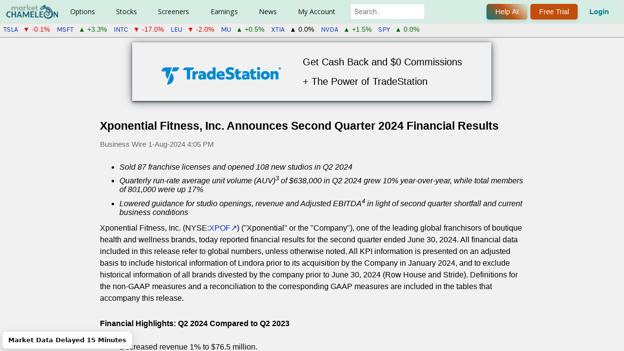

--- FILE ---
content_type: text/html; charset=utf-8
request_url: https://marketchameleon.com/PressReleases/i/1940912/XPOF/xponential-fitness-inc-announces-second-quarter-2024
body_size: 33254
content:


<!DOCTYPE html>
<html lang="en">
<head>
        <title>XPOF Press Release: Xponential Fitness, Inc. Announces Second Qua...</title>
    <meta property="og:title" content="XPOF Press Release: Xponential Fitness, Inc. Announces Second Qua..." />

    <meta name="description" content="Read Press Release for Xponential Fitness Class A (XPOF) published on Aug. 1, 2024  - Xponential Fitness, Inc. Announces Second Quarter 2024 Financial Results"/><link rel="canonical" href="https://marketchameleon.com/PressReleases/i/1940912/XPOF/xponential-fitness-inc-announces-second-quarter-2024"/>            <meta charset="utf-8" />
            <meta name="viewport" content="width=device-width, height=device-height initial-scale=1" />


<meta property="og:site_name" content="MarketChameleon.com" />
<meta property="og:image" content="https://marketchameleon.com/Images/Logo/og_logo_large.png" />

    <link href="/favicon.png" rel="shortcut icon" type="image/x-icon" />
    <link href="/favicon.png" rel="icon" />
    <link rel="icon" href="/favicon.ico" sizes="any">
    <link href="https://fonts.googleapis.com/css?family=Karla|Rubik|Montserrat|Roboto|Open+Sans|Lato|Sarala:wght@700" rel="stylesheet">
    <link href="https://fonts.googleapis.com/css2?family=Maven+Pro:wght@400..900&display=swap" rel="stylesheet">
    <link rel="stylesheet" href="https://cdnjs.cloudflare.com/ajax/libs/font-awesome/6.5.0/css/all.min.css">
    <script type="text/javascript" src="https://www.gstatic.com/charts/loader.js"></script>
    <script type="text/javascript">
        try {
            google.charts.load('current', { packages: ['corechart', 'table', 'controls', 'gauge'] });
        } catch (e) {
            //nothing, temporarily
        }
    </script>

    

    <link rel="stylesheet" type="text/css" href="https://code.jquery.com/ui/1.13.1/themes/base/jquery-ui.min.css" />
    <script>(new Array).slice.call(document.styleSheets).map(e => e.href).some(s => s && s.includes('jquery-ui.min.css')) || document.write('<link rel="stylesheet" type="text\/css" href="\/Content\/JQueryUI\/jquery-ui-1.13.1.min.css" \/>')</script>
    <link rel="stylesheet" type="text/css" href="https://cdn.datatables.net/v/dt/jszip-2.5.0/dt-1.11.5/b-2.2.2/b-html5-2.2.2/fc-4.0.1/sc-2.0.5/datatables.min.css" />
    <script>(new Array).slice.call(document.styleSheets).map(e => e.href).some(s => s && s.includes('datatables.min.css')) || document.write('<link rel="stylesheet" type="text\/css" href="\/Content\/DataTablesCSS\/css\/datatables-1.11.5.min.css" \/>')</script>
<link href="/Content/MCCSSFull?v=EP_PKwdNz_nhhkTLDFWn9uW1PBqjIa4QaJaKS7LUAVU1" rel="stylesheet"/>



    <script src="https://code.jquery.com/jquery-3.6.0.min.js"></script>
    <script>typeof window.jQuery !== 'undefined' || document.write('<script src="\/Scripts\/jquery\/jquery-3.6.0.min.js"><\/script>')</script>
    <script src="https://code.jquery.com/ui/1.13.1/jquery-ui.min.js"></script>
    <script>typeof window.jQuery.ui !== 'undefined' || document.write('<script src="\/Scripts\/jquery\/jquery-ui-1.13.1.min.js"><\/script>')</script>
    <script src="https://cdn.datatables.net/v/dt/jszip-2.5.0/dt-1.11.5/b-2.2.2/b-html5-2.2.2/fc-4.0.1/sc-2.0.5/datatables.min.js"></script>
    <script>typeof window.DataTable !== 'undefined' || document.write('<script src="\/Scripts\/DataTablesJS\/datatables-1.11.5.min.js"><\/script>')</script>

<script src="/bundles/MCJSFull1?v=higqSyx5Wu_PTqMnBcGrAeaKtKIYoRCzsc7GTNzUHJE1"></script>

<script src="/bundles/MCPJS1?v=ZMxLS4OdUtq4YjUaQUOuhZmXiMOTM6SKNT3EdNnuN-o1"></script>




    
    
    
<!-- Google tag (gtag.js) for Google Analytics 4 added 2023-01-12 -->
<!-- https://developers.google.com/tag-platform/gtagjs/configure -->
<!-- https://developers.google.com/tag-platform/gtagjs/reference for config get set event consent -->
<!-- https://developers.google.com/analytics/devguides/migration/ua/analyticsjs-to-gtagjs -->
<script async src="https://www.googletagmanager.com/gtag/js?id=G-CXRDD1LJF1"></script>
<script>
window.dataLayer = window.dataLayer || [];
function gtag() { dataLayer.push(arguments); }
gtag('js', new Date());
var additional_config_info =
{
//'debug_mode': true,
};
var user_properties = {};


gtag('config', 'G-CXRDD1LJF1', additional_config_info);

if (Object.keys(user_properties).length > 0) {
    gtag("set", "user_properties", user_properties);
    }

</script>
<!-- End Google tag (gtag.js) for Google Analytics 4 added 2023-01-12 -->


    
        <script src="https://accounts.google.com/gsi/client" async defer></script>
        <meta name="google-signin-client_id" content="433772012806-34ier7jbau3cd7527ge7rmm4oep817u3.apps.googleusercontent.com">

                              <script>!function(a){var e="https://s.go-mpulse.net/boomerang/",t="addEventListener";if("False"=="True")a.BOOMR_config=a.BOOMR_config||{},a.BOOMR_config.PageParams=a.BOOMR_config.PageParams||{},a.BOOMR_config.PageParams.pci=!0,e="https://s2.go-mpulse.net/boomerang/";if(window.BOOMR_API_key="CF856-KBG2P-XT8DB-HZD7A-VML3D",function(){function n(e){a.BOOMR_onload=e&&e.timeStamp||(new Date).getTime()}if(!a.BOOMR||!a.BOOMR.version&&!a.BOOMR.snippetExecuted){a.BOOMR=a.BOOMR||{},a.BOOMR.snippetExecuted=!0;var i,_,o,r=document.createElement("iframe");if(a[t])a[t]("load",n,!1);else if(a.attachEvent)a.attachEvent("onload",n);r.src="javascript:void(0)",r.title="",r.role="presentation",(r.frameElement||r).style.cssText="width:0;height:0;border:0;display:none;",o=document.getElementsByTagName("script")[0],o.parentNode.insertBefore(r,o);try{_=r.contentWindow.document}catch(O){i=document.domain,r.src="javascript:var d=document.open();d.domain='"+i+"';void(0);",_=r.contentWindow.document}_.open()._l=function(){var a=this.createElement("script");if(i)this.domain=i;a.id="boomr-if-as",a.src=e+"CF856-KBG2P-XT8DB-HZD7A-VML3D",BOOMR_lstart=(new Date).getTime(),this.body.appendChild(a)},_.write("<bo"+'dy onload="document._l();">'),_.close()}}(),"".length>0)if(a&&"performance"in a&&a.performance&&"function"==typeof a.performance.setResourceTimingBufferSize)a.performance.setResourceTimingBufferSize();!function(){if(BOOMR=a.BOOMR||{},BOOMR.plugins=BOOMR.plugins||{},!BOOMR.plugins.AK){var e=""=="true"?1:0,t="",n="ck6fmfqxzvm342lu3zxq-f-44e310214-clientnsv4-s.akamaihd.net",i="false"=="true"?2:1,_={"ak.v":"39","ak.cp":"960049","ak.ai":parseInt("615374",10),"ak.ol":"0","ak.cr":9,"ak.ipv":4,"ak.proto":"h2","ak.rid":"1d8eb8e","ak.r":38938,"ak.a2":e,"ak.m":"dscb","ak.n":"essl","ak.bpcip":"18.188.86.0","ak.cport":57026,"ak.gh":"23.55.170.190","ak.quicv":"","ak.tlsv":"tls1.3","ak.0rtt":"","ak.0rtt.ed":"","ak.csrc":"-","ak.acc":"","ak.t":"1769266799","ak.ak":"hOBiQwZUYzCg5VSAfCLimQ==UXest5YrdCTA0n+Tcv9YVzYUWa8U14svtTYT95WR0ZDMcyMMHBSm6RaUk3I+PwShY4iHjpYedzTCqXQlGXS9vZCdU5hEdVB79zOoBqMnGeevS20wW6Uku+BweCBSpcs3CTRifxA2V/fnaep+eXTDM1xxTYBDDwsBdkt6S7ubzuk4V1vlR5JE7avdpG8VxkA1xEM7wH6YSpv+lcgllGjhKfkbiSgIpBySYSYftMXl1SSLUxVjCBxsLkB4U91sS+2rlDbhjJFaothj+QAqXUy5G7SZqlRr54Y1FdenFPwt4xCkymChp22FFBo9o4LXDj2T+9lt/4WZTLkPNdgGXnY9i5iVKY+H7Cqov/LJqff2Oxhb/fYEfSHVLntULsx8DEk43hOcTud4jdE2kXYV0AbiKn5yl4O1tovqOdszhByk7LA=","ak.pv":"23","ak.dpoabenc":"","ak.tf":i};if(""!==t)_["ak.ruds"]=t;var o={i:!1,av:function(e){var t="http.initiator";if(e&&(!e[t]||"spa_hard"===e[t]))_["ak.feo"]=void 0!==a.aFeoApplied?1:0,BOOMR.addVar(_)},rv:function(){var a=["ak.bpcip","ak.cport","ak.cr","ak.csrc","ak.gh","ak.ipv","ak.m","ak.n","ak.ol","ak.proto","ak.quicv","ak.tlsv","ak.0rtt","ak.0rtt.ed","ak.r","ak.acc","ak.t","ak.tf"];BOOMR.removeVar(a)}};BOOMR.plugins.AK={akVars:_,akDNSPreFetchDomain:n,init:function(){if(!o.i){var a=BOOMR.subscribe;a("before_beacon",o.av,null,null),a("onbeacon",o.rv,null,null),o.i=!0}return this},is_complete:function(){return!0}}}}()}(window);</script></head>
<body >
    <div id="fb-root"></div>
    <script async defer crossorigin="anonymous" src="https://connect.facebook.net/en_US/sdk.js#xfbml=1&version=v18.0&appId=238568490802402" nonce="snZMQuym"></script>

    <script>setFirstVisitDetails(); setLastVisitDetails();</script>

    

<header id="site-header" class="clear-fix header">
    <div class="-inner-flex">
        

<div class="-left-side">

        <div class="logo">
            <a id="home-page-img-link" href="/">
                <img id="top-menu-logo" alt="Market Chameleon" src="/Images/Logo/logo_119x38.png">
                <img id="top-menu-logo-small" alt="Market Chameleon Logo" src="/Images/Logo/logo-cham-34x34.png" />
            </a>
        </div>

    <nav class="nav-wrapper">

        <ul class="main-nav">

                <li class="has-dropdown">
                        <a href="#">Options</a>

                    <div class="dropdown-panel">
                        <div class="dropdown-row">

                                <div class="dropdown-column ">

                                    <div class="dropdown-column-container">
                                            <div class="dropdown-column-menu-item">
                                                <h5>Features</h5>
                                                            
                                                                <a data-mostpopular="5" href="/Reports/UnusualOptionVolumeReport">Unusual Option Volume</a>
                                                            
                                                            
                                                                <a data-mostpopular="11" href="/volReports/VolatilityRankings">Implied Volatility Rankings</a>
                                                            
                                                            
<a href="/Reports/OptionVolumeReport">Option Volumes</a>                                                            
                                                            
<a href="/Reports/MarketSnapshot">Snapshot</a>                                                            
                                                            
<a href="/Home/DailyDashboard">Options Broad View</a>                                                            
                                                            
<a href="/volReports/DownsidePutProtection">Put Protection</a>                                                            
                                                            
<a href="/volReports/optionbuywrite">Buy Writes Search</a>                                                            
                                            </div>
                                    </div>

                                </div>
                                <div class="dropdown-column premium-column">

                                        <h3>For Premium Users</h3>
                                    <div class="dropdown-column-container dropdown-column-container-flex-column">
                                            <div class="dropdown-column-menu-item">
                                                <h5>Tools</h5>
                                                            
                                                                <a data-mostpopular="10" href="/volReports/TopImpliedVolMovers">Implied Volatility Movers</a>
                                                            
                                                            
<a href="/Reports/ExpiringOptionsReport">Zero DTE Option Straddles</a>                                                            
                                                            
<a href="/Options-Markets/Featured-Options-Trade-Ideas">Featured Trade Ideas</a>                                                            
                                            </div>
                                            <div class="dropdown-column-menu-item">
                                                <h5>Order Flow Sentiment</h5>
                                                            
<a href="/Reports/OptionOrderFlowSentiment">Overview</a>                                                            
                                                            
<a href="/Reports/OptionOrderFlowSentimentTopBullish">Top Bullish</a>                                                            
                                                            
<a href="/Reports/OptionOrderFlowSentimentTopBearish">Top Bearish</a>                                                            
                                            </div>
                                            <div class="dropdown-column-menu-item">
                                                <h5>Open Interest</h5>
                                                            
<a href="/Reports/OpenInterestDashboard">OI Analysis</a>                                                            
                                            </div>
                                            <div class="dropdown-column-menu-item">
                                                <h5>Catalyst Events</h5>
                                                            
<a href="/Reports/biotech-stock-catalysts">Biotech Stock Catalysts</a>                                                            
                                                            
<a href="/Reports/WeekByWeekStraddlePerformance">Straddle &amp; Wing Backtest</a>                                                            
                                                            
<a href="/Options/volatility-comparisons">Volatility Compare</a>                                                            
                                                            
<a href="/Options/option-straddle-comparisons">Straddle Compare</a>                                                            
                                                            
<a href="/large-delta-volume-option-trades-screening-tool">Large Delta Volume Trades</a>                                                            
                                                            
<a href="/Reports/OptionVolumeRankingsByCategory">Option Volume Rankings</a>                                                            
                                                            
<a href="/Reports/OptionSequenceTradesReport">Option Sequence Trades</a>                                                            
                                            </div>
                                    </div>

                                </div>
                        </div>
                    </div>
                </li>
                <li class="has-dropdown">
                        <a href="#">Stocks</a>

                    <div class="dropdown-panel">
                        <div class="dropdown-row">

                                <div class="dropdown-column ">

                                    <div class="dropdown-column-container">
                                            <div class="dropdown-column-menu-item">
                                                <h5>Non-Regular Hours</h5>
                                                            
                                                                <a data-mostpopular="1" href="/Reports/PremarketTrading">Premarket Trading</a>
                                                            
                                                            
                                                                <a data-mostpopular="2" href="/Reports/AfterHoursTrading">After Hours Trading</a>
                                                            
                                                            
<a href="/Reports/StockOpeningAuctionReport">Opening Auction</a>                                                            
                                                            
<a href="/Reports/StockClosingAuctionReport">Closing Auction</a>                                                            
                                            </div>
                                            <div class="dropdown-column-menu-item">
                                                <h5>Features</h5>
                                                            
                                                                <a data-mostpopular="8" href="/Reports/MarketMovers">Market Movers</a>
                                                            
                                                            
<a href="/Reports/SP-500-Volume-Burst-Trades">S&amp;P 500 Volume Burst Trades</a>                                                            
                                                            
                                                                <a data-mostpopular="9" href="/Reports/Equity52WeekHighsAndLows">52-Week Highs &amp; Lows</a>
                                                            
                                                            
<a href="/Reports/StockOrderImbalanceReport">Stock Order Imbalance</a>                                                            
                                                            
<a href="/Reports/UnusualStockVolumeReport">Unusual Stock Volume</a>                                                            
                                                            
<a href="/Reports/MorningReport">Morning Report</a>                                                            
                                                            
<a href="/Calendar/CompanyEvents">Company Events</a>                                                            
                                            </div>
                                            <div class="dropdown-column-menu-item">
                                                <h5>Market Action Lists</h5>
                                                            
<a href="/stock-market-movers/Top-Gainers-On-High-Volume">Top Gainers on High Volume</a>                                                            
                                                            
<a href="/stock-market-movers/Top-Losers-On-High-Volume">Top Losers on High Volume</a>                                                            
                                                            
<a href="/stock-market-movers/Stocks-Outperforming-The-Market">Outperforming Stocks</a>                                                            
                                                            
<a href="/stock-market-movers/Gap-Up-And-Go">Gap Up and Go</a>                                                            
                                                            
<a href="/stock-market-movers/Gap-Down-And-Go">Gap Down and Go</a>                                                            
                                            </div>
                                            <div class="dropdown-column-menu-item">
                                                <h5>Dividends</h5>
                                                            
                                                                <a data-mostpopular="4" href="/Calendar/Dividend">Calendar</a>
                                                            
                                                            
<a href="/DividendReports/REITs">REITs</a>                                                            
                                                            
<a href="/DividendReports/MLPs">MLPs</a>                                                            
                                                            
<a href="/DividendReports/ClosedEndFunds">Closed End Funds</a>                                                            
                                            </div>
                                    </div>

                                </div>
                                <div class="dropdown-column premium-column">

                                        <h3>For Premium Users</h3>
                                    <div class="dropdown-column-container">
                                            <div class="dropdown-column-menu-item">
                                                <h5>Reports</h5>
                                                            
<a href="/Reports/StockOrderImbalanceHistory">Order Imbalance History</a>                                                            
                                                            
<a href="/Reports/NewListings">New Listings</a>                                                            
                                                            
<a href="/stocks/closed-end-funds-comparisons">Closed End Funds</a>                                                            
                                                            
<a href="/Reports/Splits">Splits</a>                                                            
                                                            
<a href="/Reports/ThresholdListReport">Threshold List</a>                                                            
                                                            
<a href="/Reports/MarketInsightsByTradingSession">Market Insights</a>                                                            
                                                            
                                                                    <a href="/Stock-Performance-By-Industry">Performance By Industry</a>
                                                            
                                                            
<a href="/Reports/FastCashBurnReport">Fast Cash Burn Report</a>                                                            
                                                            
<a href="/PDUFA-Dates">PDUFA Dates</a>                                                            
                                                            
<a href="/Reports/MergersAcquisitionsReport">Mergers &amp; Acquisitions</a>                                                            
                                            </div>
                                            <div class="dropdown-column-menu-item">
                                                <h5>Screeners</h5>
                                                            
<a href="/Reports/SeasonalityByCalendarMonth">Seasonality</a>                                                            
                                                            
<a href="/EventInsights/StockPatternScreener">Event-Driven Screener</a>                                                            
                                                            
<a href="/Screeners/BigMoneyStockFlow">Big Money Stock Flow</a>                                                            
                                                            
<a href="/Reports/InsiderTradesScreener">Insider Trades Screener</a>                                                            
                                                            
<a href="/PriceAction/VolumeBurstScreener">Volume Burst Screener</a>                                                            
                                            </div>
                                            <div class="dropdown-column-menu-item">
                                                <h5>Tools</h5>
                                                            
<a href="/Reports/PriceReturnDistribution">Price Action Analysis</a>                                                            
                                            </div>
                                            <div class="dropdown-column-menu-item">
                                                <h5>Dividends</h5>
                                                            
<a href="/DividendReports/RecentDividendAnnouncements">Announcements</a>                                                            
                                                            
<a href="/DividendReports/FutureExDates">Future Ex-Dates</a>                                                            
                                                            
<a href="/dividends/dividend-increases">Dividend Increases</a>                                                            
                                                            
<a href="/best-dividend-stocks/dividend-aristocrats-highest-yield">Best Dividends</a>                                                            
                                                            
<a href="/dividends/dividend-comparisons">Dividend Comparisons</a>                                                            
                                            </div>
                                    </div>

                                </div>
                        </div>
                    </div>
                </li>
                <li class="has-dropdown">
                        <a href="#">Screeners</a>

                    <div class="dropdown-panel">
                        <div class="dropdown-row">

                                <div class="dropdown-column ">

                                    <div class="dropdown-column-container">
                                            <div class="dropdown-column-menu-item">
                                                <h5>Features</h5>
                                                            
<a href="/Markets/stock-options-alerts-and-trade-ideas">Market Alerts, Insights &amp; Trade Ideas</a>                                                            
                                                            
<a href="/Screeners/Stocks">Stocks</a>                                                            
                                                            
<a href="/Screeners/Options">Options By Expiration</a>                                                            
                                                            
<a href="/Screeners/OptionTrades">Option Block Trades</a>                                                            
                                                            
<a href="/Screeners/ETFs">ETFs</a>                                                            
                                            </div>
                                    </div>

                                </div>
                                <div class="dropdown-column premium-column">

                                        <h3>For Premium Users</h3>
                                    <div class="dropdown-column-container">
                                            <div class="dropdown-column-menu-item">
                                                <h5>Vertical Spreads</h5>
                                                            
<a href="/Screeners/BullCallSpreads">Bull Call Spreads [Debit]</a>                                                            
                                                            
<a href="/Screeners/BullPutSpreads">Bull Put Spreads [Credit]</a>                                                            
                                                            
<a href="/Screeners/BearCallSpreads">Bear Call Spreads [Credit]</a>                                                            
                                                            
<a href="/Screeners/BearPutSpreads">Bear Put Spreads [Debit]</a>                                                            
                                            </div>
                                            <div class="dropdown-column-menu-item">
                                                <h5>Multi-Leg Trades</h5>
                                                            
<a href="/Screeners/Multi-Leg-Option-Trades-Screener">Multi-Leg Trade Screener</a>                                                            
                                                            
<a href="/Screeners/Index-Option-Multi-Leg-Trades-Screener">Index Options Multi-Leg</a>                                                            
                                            </div>
                                            <div class="dropdown-column-menu-item">
                                                <h5>Single-Leg Strategies</h5>
                                                            
<a href="/Screeners/CoveredCalls">Covered Calls</a>                                                            
                                                            
<a href="/Screeners/NakedPuts">Naked Puts</a>                                                            
                                                            
<a href="/Screeners/LongCalls">Long Calls</a>                                                            
                                                            
<a href="/Screeners/LongPuts">Long Puts</a>                                                            
                                            </div>
                                            <div class="dropdown-column-menu-item">
                                                <h5>Calendar Spreads</h5>
                                                            
<a href="/CalendarSpreadScreener/DebitCalendarCallSpread">Debit Calendar Call</a>                                                            
                                                            
<a href="/CalendarSpreadScreener/DebitCalendarPutSpread">Debit Calendar Put</a>                                                            
                                            </div>
                                            <div class="dropdown-column-menu-item">
                                                <h5>Butterfly Screeners</h5>
                                                            
<a href="/Screeners/CallButterflySpreads">Call Butterflies [Short ATM, Long OTM]</a>                                                            
                                                            
<a href="/Screeners/ShortCallButterflySpreads">Call Butterflies [Long ATM, Short OTM]</a>                                                            
                                                            
<a href="/Screeners/PutButterflySpreads">Put Butterflies [Short ATM, Long OTM]</a>                                                            
                                                            
<a href="/Screeners/ShortPutButterflySpreads">Put Butterflies [Long ATM, Short OTM]</a>                                                            
                                                            
<a href="/Screeners/ShortIronButterflySpreads">Iron Butterflies [Short ATM, Long OTM]</a>                                                            
                                                            
<a href="/Screeners/LongIronButterflySpreads">Iron Butterflies [Long ATM, Short OTM]</a>                                                            
                                            </div>
                                            <div class="dropdown-column-menu-item">
                                                <h5>Condor Screeners</h5>
                                                            
<a href="/Screeners/LongIronCondorSpreads">Iron Condors [Long Inner, Short Outer]</a>                                                            
                                                            
<a href="/Screeners/ShortIronCondorSpreads">Iron Condors [Short Inner, Long Outer]</a>                                                            
                                            </div>
                                            <div class="dropdown-column-menu-item">
                                                <h5>Volatility</h5>
                                                            
<a href="/OptionScreener/ATMStraddleScreener">Straddles [At-The-Money]</a>                                                            
                                            </div>
                                            <div class="dropdown-column-menu-item">
                                                <h5>Conversion/Reversal</h5>
                                                            
<a href="/Reports/SyntheticLongStockDiscounts">Synthetic Long Stock Discounts</a>                                                            
                                            </div>
                                    </div>

                                </div>
                        </div>
                    </div>
                </li>
                <li class="has-dropdown">
                        <a href="#">Earnings</a>

                    <div class="dropdown-panel">
                        <div class="dropdown-row">

                                <div class="dropdown-column ">

                                    <div class="dropdown-column-container">
                                            <div class="dropdown-column-menu-item">
                                                <h5>Features</h5>
                                                            
                                                                <a data-mostpopular="3" href="/Calendar/Earnings">Calendar</a>
                                                            
                                            </div>
                                    </div>

                                </div>
                                <div class="dropdown-column premium-column">

                                        <h3>For Premium Users</h3>
                                    <div class="dropdown-column-container dropdown-column-container-flex-column">
                                            <div class="dropdown-column-menu-item">
                                                <h5>Tools</h5>
                                                            
<a href="/EarningsReport/Earnings">Future Dates</a>                                                            
                                                            
<a href="/EarningsReport/EarningsStockPatternScreener">Earnings Stock Pattern Screener</a>                                                            
                                                            
<a href="/EarningsReport/EarningsOptionStrategyScreener">Earnings Option Strategy Screener</a>                                                            
                                                            
<a href="/Calendar/EarningsTodaysOpportunities">Today&#39;s Opportunities</a>                                                            
                                                            
<a href="/Company-Earnings-Guidance-Report">Company Earnings Guidance</a>                                                            
                                            </div>
                                            <div class="dropdown-column-menu-item">
                                                <h5>Upcoming Earnings Analysis</h5>
                                                            
<a href="/EarningsReport/UpcomingEarningsAnalysis">Summary and Tables</a>                                                            
                                                            
                                                                    <a href="/upcoming-earnings-implied-moves-and-historical-benchmarks">Implied Move Charts</a>
                                                            
                                            </div>
                                            <div class="dropdown-column-menu-item">
                                                <h5>Earnings Insights</h5>
                                                            
                                                                    <a href="/earnings-option-straddle-historical-insights">Straddle Performance</a>
                                                            
                                                            
                                                                    <a href="/earnings-stock-moves-historical-insights">Earnings Stock Moves</a>
                                                            
                                            </div>
                                    </div>

                                </div>
                        </div>
                    </div>
                </li>
                <li class="has-dropdown">
                        <a href="#">News</a>

                    <div class="dropdown-panel">
                        <div class="dropdown-row">

                                <div class="dropdown-column ">

                                    <div class="dropdown-column-container">
                                            <div class="dropdown-column-menu-item">
                                                <h5>Features</h5>
                                                            
                                                                <a data-mostpopular="6" href="/PressReleases">Latest Press Releases</a>
                                                            
                                                            
                                                                <a data-mostpopular="7" href="/articles">Original Articles</a>
                                                            
                                                            
<a href="/Economic-Calendar">Economic Calendar</a>                                                            
                                            </div>
                                    </div>

                                </div>
                                <div class="dropdown-column premium-column">

                                        <h3>For Premium Users</h3>
                                    <div class="dropdown-column-container dropdown-column-container-flex-column">
                                            <div class="dropdown-column-menu-item">
                                                <h5>Tools</h5>
                                                            
<a href="/Historical-Stock-News-Scanner">Historical News Scanner</a>                                                            
                                            </div>
                                    </div>

                                </div>
                        </div>
                    </div>
                </li>
                <li class="has-dropdown">
                        <a href="#">My Account</a>

                    <div class="dropdown-panel">
                        <div class="dropdown-row">

                                <div class="dropdown-column ">

                                    <div class="dropdown-column-container">
                                            <div class="dropdown-column-menu-item">
                                                <h5>Account Tools</h5>
                                                            
<a href="/Account/MyProfile">My Account</a>                                                            
                                                            
<a href="/Account/Watchlists">My Watchlists</a>                                                            
                                                            
<a href="/Account/EmailAlerts">My E-mail Alerts</a>                                                            
                                                            
<a href="/Subscription/Manage">My Subscriptions</a>                                                            
                                                            
<a href="/Account/Login">Login</a>                                                            
                                            </div>
                                    </div>

                                </div>
                                <div class="dropdown-column premium-column">

                                    <div class="dropdown-column-container dropdown-column-container-flex-column">
                                            <div class="dropdown-column-menu-item">
                                                <h5>Helpful Links</h5>
                                                            
<a href="/Home/Reviews">Reviews</a>                                                            
                                                            
<a href="/Account/Register">Register Free</a>                                                            
                                                            
<a href="/VideoGuide/InstructionalVideos">Videos</a>                                                            
                                            </div>
                                            <div class="dropdown-column-menu-item">
                                                <h5>Help</h5>
                                                            
<a href="/VideoGuide">Video Guide</a>                                                            
                                                            
<a href="/Learn/SiteFeatures">Site Features</a>                                                            
                                                            
<a href="/Learn/Glossary">Glossary</a>                                                            
                                                            
<a href="/Learn/StockVsOption">Financial Concepts</a>                                                            
                                                            
<a href="/Learn/Introduction">Options Basics</a>                                                            
                                                            
<a href="/Learn/Option-Strategies">Options Strategies</a>                                                            
                                                            
<a href="/Home/Contact">Have a Question?</a>                                                            
                                            </div>
                                            <div class="dropdown-column-menu-item">
                                                <h5>Services</h5>
                                                            
<a href="/Subscription/Newsletters">Newsletters (Free)</a>                                                            
                                                            
<a href="/Subscription/Registered">Starter (Free)</a>                                                            
                                                            
<a href="/Subscription/TotalAccess">Total Access</a>                                                            
                                            </div>
                                    </div>

                                </div>
                        </div>
                    </div>
                </li>
        </ul>

            <div Class="search_bar">
                <div id="site_search_div">
                    <input style="margin-left: 0px;" class="search ui-autocomplete-input" id="site_search_lookup" onkeypress="symbolSearch_OnKeyPress(event, this);" type="search" placeholder="Search..." autocomplete="off">
                </div>
            </div>

    </nav>

</div>



<div class="-right-side ">

        <div class="header_login_outer">
            <button title="Get help from our AI assistant (Beta). Responses are powered by AI and may vary. Your feedback helps us improve!" onclick="LaunchMcChatAssistant('General');" Class="chameleon-button">
                Help AI
            </button>
        </div>

        <div Class="header_login_outer">
            <button class="chameleon-button _plain" id="header_subscribe" onclick="window.location.href='/Subscription/Compare?ref=header-click'" title="7-Day Free Trial">
                Free Trial
            </button>
        </div>
            <div Class="header_login_outer">
                <button class="_clearbtn" id="header_login" onclick="window.location.href='/Account/Login'" title="Log In">
                    Login
                </button>
            </div>

</div>
    </div>
    
    </header>


    <div id="header-recent-syms"></div>

    <div id="full-site-body">
        <div id="full-site-body-inner">
            



<div style="line-height: 2; display: flex; justify-content: center; cursor: pointer; margin-bottom: 20px;" onclick="openTradeStation();">
    <div style="box-shadow: rgba(14, 30, 37, 0.75) 0px 2px 4px 0px, rgba(14, 30, 37, 0.60) 0px 2px 16px 0px; padding: 20px 60px;">
        <div style="display: inline-block; padding-right: 40px;"><img src="https://uploads.tradestation.com/uploads/tradestation-logo-2.png" alt="TradeStation" style="width: 246px;"></div>
        <div style="display: inline-block;">
            <p style="font-size: 1.5em;">Get Cash Back and $0 Commissions<br />+ The Power of TradeStation </p>
            
        </div>
    </div>
</div>

<div class="pr_container">
    <div class="nitf-hedline"><h1>Xponential Fitness, Inc. Announces Second Quarter 2024 Financial Results</h1></div><p class="nitf-distributor">Business Wire <span>1-Aug-2024 4:05 PM</span></p><ul xmlns="http://www.w3.org/1999/xhtml" class="bwlistdisc">
<li xmlns="http://www.w3.org/1999/xhtml">
<i xmlns="http://www.w3.org/1999/xhtml">Sold 87 franchise licenses and opened 108 new studios in Q2 2024</i>

</li>
<li xmlns="http://www.w3.org/1999/xhtml">
<i xmlns="http://www.w3.org/1999/xhtml">Quarterly run-rate average unit volume (AUV)<sup xmlns="http://www.w3.org/1999/xhtml">3</sup> of $638,000 in Q2 2024 grew 10% year-over-year, while total members of 801,000 were up 17%</i>

</li>
<li xmlns="http://www.w3.org/1999/xhtml">
<i xmlns="http://www.w3.org/1999/xhtml">Lowered guidance for studio openings, revenue and Adjusted EBITDA<sup xmlns="http://www.w3.org/1999/xhtml">4</sup> in light of second quarter shortfall and current business conditions</i>

</li>
</ul><p xmlns="http://www.w3.org/1999/xhtml">
Xponential Fitness, Inc. (NYSE:<a class="ticker mplink_external" href="https://www.benzinga.com/stock/XPOF#NYSE" rel="nofollow noopener">XPOF</a>) ("Xponential" or the "Company"), one of the leading global franchisors of boutique health and wellness brands, today reported financial results for the second quarter ended June 30, 2024. All financial data included in this release refer to global numbers, unless otherwise noted. All KPI information is presented on an adjusted basis to include historical information of Lindora prior to its acquisition by the Company in January 2024, and to exclude historical information of all brands divested by the company prior to June 30, 2024 (Row House and Stride). Definitions for the non-GAAP measures and a reconciliation to the corresponding GAAP measures are included in the tables that accompany this release.

</p><p xmlns="http://www.w3.org/1999/xhtml">
<b xmlns="http://www.w3.org/1999/xhtml">Financial Highlights: Q2 2024 Compared to Q2 2023</b>

</p><ul xmlns="http://www.w3.org/1999/xhtml" class="bwlistdisc">
<li xmlns="http://www.w3.org/1999/xhtml">
Decreased revenue 1% to $76.5 million.

</li>
<li xmlns="http://www.w3.org/1999/xhtml">
Increased North America system-wide sales<sup xmlns="http://www.w3.org/1999/xhtml">1</sup> by 24% to $421.5 million.

</li>
<li xmlns="http://www.w3.org/1999/xhtml">
Reported North America same store sales<sup xmlns="http://www.w3.org/1999/xhtml">2</sup> growth of 7%, compared to growth of 15%.

</li>
<li xmlns="http://www.w3.org/1999/xhtml">
Reported North America quarterly run-rate average unit volume (AUV) of $638,000, compared to $581,000.

</li>
<li xmlns="http://www.w3.org/1999/xhtml">
Posted net loss of $13.7 million, or a loss of $0.29 per basic share, on a share count of 31.8 million shares of Class A Common Stock, compared to net income of $27.5 million, or earnings per basic share of $1.44, on a share count of 33.0 million shares of Class A Common Stock.

</li>
<li xmlns="http://www.w3.org/1999/xhtml">
Posted adjusted net income of $0.7 million, or a loss of $0.03 per basic share, compared to adjusted net income of $4.2 million, or earnings per basic share of $0.05.

</li>
<li xmlns="http://www.w3.org/1999/xhtml">
Reported Adjusted EBITDA of $25.4 million, compared to $25.3 million.

</li>
</ul><p xmlns="http://www.w3.org/1999/xhtml">
"During my first six weeks, I've enjoyed the opportunity to meet with many of our dedicated franchisees and employees," said Mark King, CEO of Xponential Fitness, Inc. "Every company I've led has had strong, growing brands, passionate stakeholders, and scalable teams with models that are poised to generate significant cash with some fine tuning. I see the exact same things at Xponential."

</p><p xmlns="http://www.w3.org/1999/xhtml">
<b xmlns="http://www.w3.org/1999/xhtml">Results for the Second Quarter Ended June 30, 2024</b>

</p><p xmlns="http://www.w3.org/1999/xhtml">
For the second quarter of 2024, total revenue decreased $0.8 million, or 1%, to $76.5 million, down from $77.3 million in the prior year period. The decrease was due primarily to a $6.5 million decrease in other service revenue, largely attributable to our strategic shift away from company-owned transition studios.

</p><p xmlns="http://www.w3.org/1999/xhtml">
Net loss totaled $13.7 million, or a loss of $0.29 per basic share, compared to net income of $27.5 million, or earnings per basic share of $1.44, in the prior year period. The net loss was the result of $4.9 million of lower overall profitability, a $30.0 million decrease in acquisition and transaction income, which includes non-cash contingent consideration primarily related to the Rumble acquisition, a $2.3 million increase in restructuring and related charges from our company-owned transition studios, a $4.9 million increase in impairment of goodwill and other assets associated with a decrease in CycleBar's actual and forecasted cash flows, and a $0.9 million increase in loss on brand divestiture, partially offset by a $1.9 million decrease in non-cash equity-based compensation expense. Please see the table at the end of this press release for a calculation of the loss per share for the quarter ended June 30, 2024.

</p><p xmlns="http://www.w3.org/1999/xhtml">
Adjusted net income for the second quarter of 2024, which excludes $1.2 million in acquisition and transaction income, $0.3 million expense related to the remeasurement of the Company's tax receivable agreement, $12.1 million related to the impairment of goodwill and other assets, $0.9 million loss on brand divestiture, and $2.3 million of restructuring and related charges, was $0.7 million, or a loss of $0.03 per basic share, on a share count of 31.8 million shares of Class A Common Stock.

</p><p xmlns="http://www.w3.org/1999/xhtml">
Adjusted EBITDA, which is defined as net income (loss) before interest, taxes, depreciation and amortization, adjusted for equity-based compensation and related employer payroll taxes, acquisition and transaction expenses, litigation expenses (outside of the ordinary course of business), financial transaction fees and related expenses, tax receivable agreement remeasurement, impairment of goodwill and other assets, loss on brand divestiture, executive transition costs, non-recurring rebranding expenses, and restructuring and related charges, was $25.4 million for the quarter, up slightly from $25.3 million in the prior year period.

</p><p xmlns="http://www.w3.org/1999/xhtml">
<b xmlns="http://www.w3.org/1999/xhtml">Liquidity and Capital Resources</b>

</p><p xmlns="http://www.w3.org/1999/xhtml">
As of June 30, 2024, the Company had approximately $26.0 million of cash, cash equivalents and restricted cash and $330.1 million in total long-term debt. Net cash provided by operating activities was $5.7 million for the six months ended June 30, 2024.

</p><p xmlns="http://www.w3.org/1999/xhtml">
<b xmlns="http://www.w3.org/1999/xhtml">2024 Outlook</b>

</p><p xmlns="http://www.w3.org/1999/xhtml">
"We saw some of the same retail softness that other consumer companies experienced during the second quarter," commented John Meloun, CFO of Xponential Fitness, Inc. "When taken together with the effects of our leadership transition and previously announced regulatory investigations, it makes sense to temper elements of our prior outlook."

</p><p xmlns="http://www.w3.org/1999/xhtml">
Based on current business conditions, the second quarter shortfall, and the Company's expectations as of the date of this release, Xponential is adjusting its full year 2024 guidance as follows:

</p><ul xmlns="http://www.w3.org/1999/xhtml" class="bwlistdisc">
<li xmlns="http://www.w3.org/1999/xhtml">
Gross new studio openings in the range of 500 to 520, or a decrease of 8% at the midpoint compared to full year 2023 gross new openings; this compares to previous guidance of 540 to 560;

</li>
<li xmlns="http://www.w3.org/1999/xhtml">
North America system-wide sales in the range of $1.705 billion to $1.715 billion, or an increase of 22% at the midpoint compared to full year 2023; unchanged from previous guidance;

</li>
<li xmlns="http://www.w3.org/1999/xhtml">
Revenue in the range of $310.0 million to $320.0 million, or a decrease of 1% at the midpoint compared to full year 2023; this compares to previous guidance of $340.0 million to $350.0 million; and

</li>
<li xmlns="http://www.w3.org/1999/xhtml">
Adjusted EBITDA in the range of $120.0 million to $124.0 million, or an increase of 16% at the midpoint compared to full year 2023; this compares to previous guidance of $136.0 million to $140.0 million.

</li>
</ul><p xmlns="http://www.w3.org/1999/xhtml">
Additional key assumptions for full year 2024 include:

</p><ul xmlns="http://www.w3.org/1999/xhtml" class="bwlistdisc">
<li xmlns="http://www.w3.org/1999/xhtml">
Tax rate in the mid-to-high single digits;

</li>
<li xmlns="http://www.w3.org/1999/xhtml">
Share count of 31.8 million shares of Class A Common Stock for the GAAP EPS and Adjusted EPS calculations. A full explanation of the Company's share count calculation and associated EPS and Adjusted EPS calculations can be found in the tables at the end of this press release; and

</li>
<li xmlns="http://www.w3.org/1999/xhtml">
$1.9 million in quarterly dividends paid related to the Company's Convertible Preferred Stock, or $2.2 million if paid-in-kind.

</li>
</ul><p xmlns="http://www.w3.org/1999/xhtml">
We are not able to provide a quantitative reconciliation of the estimated full year Adjusted EBITDA for fiscal year ending December 31, 2024 without unreasonable efforts to the most directly comparable GAAP financial measure due to the high variability, complexity and low visibility with respect to certain items such as taxes, TRA remeasurements, and income and expense from changes in fair value of contingent consideration from acquisitions. We expect the variability of these items to have a potentially unpredictable and potentially significant impact on future GAAP financial results, and, as such, we also believe that any reconciliations provided would imply a degree of precision that would be confusing or misleading to investors.

</p><p xmlns="http://www.w3.org/1999/xhtml">
<b xmlns="http://www.w3.org/1999/xhtml">Second Quarter 2024 Conference Call</b>

</p><p xmlns="http://www.w3.org/1999/xhtml">
The Company will host a conference call today at 1:30 p.m. Pacific Time / 4:30 p.m. Eastern Time to discuss its second quarter 2024 financial results. Participants may join the conference call by dialing 1-877-407-9716 (United States) or 1-201-493-6779 (International).

</p><p xmlns="http://www.w3.org/1999/xhtml">
A live webcast of the conference call will also be available on the Company's Investor Relations site at <a xmlns="http://www.w3.org/1999/xhtml" rel="nofollow" href="https://cts.businesswire.com/ct/CT?id=smartlink&amp;url=https%3A%2F%2Finvestor.xponential.com%2F&amp;esheet=54102923&amp;newsitemid=20240801996576&amp;lan=en-US&amp;anchor=https%3A%2F%2Finvestor.xponential.com%2F&amp;index=1&amp;md5=40eb8dffb0a47ca2df6418bc48d0672e" shape="rect" class="mplink_external" rel="nofollow noopener">https://investor.xponential.com/</a>. For those unable to participate in the conference call, a telephonic replay of the call will be available shortly after the completion of the call, until 11:59 p.m. ET on Thursday, August 15, 2024, by dialing 1-844-512-2921 (United States) or 1-412-317-6671 (International) and entering the replay pin number: 13746851.

</p><p xmlns="http://www.w3.org/1999/xhtml">
<b xmlns="http://www.w3.org/1999/xhtml">About Xponential Fitness, Inc.</b>

</p><p xmlns="http://www.w3.org/1999/xhtml">
Xponential Fitness, Inc. (NYSE:<a class="ticker mplink_external" href="https://www.benzinga.com/stock/XPOF#NYSE" rel="nofollow noopener">XPOF</a>) is one of the leading global franchisors of boutique health and wellness brands. Through its mission to make health and wellness accessible to everyone, the Company operates a diversified platform of nine brands spanning across verticals including Pilates, indoor cycling, barre, stretching, dancing, boxing, strength training, metabolic health, and yoga. In partnership with its franchisees, Xponential offers energetic, accessible, and personalized workout experiences led by highly qualified instructors in studio locations throughout the U.S. and internationally, with franchise, master franchise and international expansion agreements in 49 U.S. states and 26 additional countries. Xponential's portfolio of brands includes Club Pilates, the largest Pilates brand in the United States; CycleBar, the largest indoor cycling brand in the United States; StretchLab, the largest assisted stretching brand in the United States offering one-on-one and group stretching services; AKT, a dance-based cardio workout combining toning, interval and circuit training; YogaSix, the largest yoga brand in the United States; Pure Barre, a total body workout that uses the ballet barre to perform small isometric movements, and the largest Barre brand in the United States; Rumble, a boxing-inspired full body workout; BFT, a functional training and strength-based program; and Lindora, a leading provider of medically guided wellness and metabolic health solutions. For more information, please visit the Company's website at <a xmlns="http://www.w3.org/1999/xhtml" rel="nofollow" href="https://cts.businesswire.com/ct/CT?id=smartlink&amp;url=https%3A%2F%2Fwww.xponential.com%2F&amp;esheet=54102923&amp;newsitemid=20240801996576&amp;lan=en-US&amp;anchor=xponential.com&amp;index=2&amp;md5=c8fe929dbc92017f488e1054c87c4568" shape="rect" class="mplink_external" rel="nofollow noopener">xponential.com</a>.

</p><p xmlns="http://www.w3.org/1999/xhtml">
<b xmlns="http://www.w3.org/1999/xhtml">Non-GAAP Financial Measures</b>

</p><p xmlns="http://www.w3.org/1999/xhtml">
In addition to our results determined in accordance with GAAP, we believe non-GAAP financial measures are useful in evaluating our operating performance. We use certain non-GAAP financial information, such as EBITDA, Adjusted EBITDA, adjusted net income (loss), and adjusted net earnings (loss) per share, which exclude certain non-operating or non-recurring items, including but not limited to, equity-based compensation expenses and related employer payroll taxes, acquisition and transaction expenses (income), litigation expenses, financial transaction fees and related expenses, tax receivable agreement remeasurement, impairment of goodwill and other assets, loss on brand divestiture, executive transition costs, non-recurring rebranding expenses, and charges incurred in connection with our restructuring plan that we believe are not representative of our core business or future operating performance, to evaluate our ongoing operations and for internal planning and forecasting purposes. We believe that non-GAAP financial information, when taken collectively with comparable GAAP financial measures, is helpful to investors because it provides consistency and comparability with past financial performance and provides meaningful supplemental information regarding our performance by excluding certain items that may not be indicative of our business, results of operations or outlook. However, non-GAAP financial information is presented for supplemental informational purposes only, has limitations as an analytical tool, and should not be considered in isolation or as a substitute for financial information presented in accordance with GAAP. In addition, other companies, including companies in our industry, may calculate similarly titled non-GAAP measures differently or may use other measures to evaluate their performance, all of which could reduce the usefulness of our non-GAAP financial measures as tools for comparison. We seek to compensate such limitations by providing a detailed reconciliation for the non-GAAP financial measures to the most directly comparable financial measures stated in accordance with GAAP. Investors are encouraged to review the related GAAP financial measures and the reconciliation of the non-GAAP financial measures to their most directly comparable GAAP financial measures and not rely on any single financial measure to evaluate our business. For a reconciliation of non-GAAP to GAAP measures discussed in this release, please see the tables at the end of this press release.

</p><p xmlns="http://www.w3.org/1999/xhtml">
<b xmlns="http://www.w3.org/1999/xhtml">Forward-Looking Statements</b>

</p><p xmlns="http://www.w3.org/1999/xhtml">
This press release contains forward-looking statements that are based on current expectations, estimates, forecasts and projections of future performance based on management's judgment, beliefs, current trends, and anticipated financial performance. These forward-looking statements include, without limitation, statements relating to expected growth of our business; projected number of new studio openings; profitability; the expected impact of our movement away from company-owned transition studios; anticipated industry trends; projected financial and performance information such as system-wide sales; and other statements under the section "2024 Outlook"; our competitive position in the boutique fitness and broader health and wellness industry; and ability to execute our business strategies and our strategic growth drivers. Forward-looking statements involve risks and uncertainties that may cause actual results to differ materially from those contained in the forward-looking statements. These factors include, but are not limited to, our relationships with master franchisees, franchisees and international partners; difficulties and challenges in opening studios by franchisees; the ability of franchisees to generate sufficient revenues; risks relating to expansion into international markets; loss of reputation and brand awareness; general economic conditions and industry trends; and other risks as described in our SEC filings, including our Annual Report on Form 10-K for the full year ended December 31, 2023, filed by Xponential with the SEC, and other periodic reports filed with the SEC. Other unknown or unpredictable factors or underlying assumptions subsequently proving to be incorrect could cause actual results to differ materially from those in the forward-looking statements. Although we believe that the expectations reflected in the forward-looking statements are reasonable, we cannot guarantee future results, level of activity, performance, or achievements. You should not place undue reliance on these forward-looking statements. All information provided in this press release is as of today's date, unless otherwise stated, and Xponential undertakes no duty to update such information, except as required under applicable law.

</p><table xmlns="http://www.w3.org/1999/xhtml" cellspacing="0" class="bwtablemarginb bwblockalignl bwwidth100">
<tr xmlns="http://www.w3.org/1999/xhtml">
<td xmlns="http://www.w3.org/1999/xhtml" class="bwpadl0 bwalignc" colspan="9" rowspan="1"><p xmlns="http://www.w3.org/1999/xhtml" class="bwcellpmargin bwalignc">
<b xmlns="http://www.w3.org/1999/xhtml">Xponential Fitness, Inc.</b>

</p>

<p xmlns="http://www.w3.org/1999/xhtml" class="bwcellpmargin bwalignc">
<b xmlns="http://www.w3.org/1999/xhtml">Condensed Consolidated Balance Sheets</b>

</p>

<p xmlns="http://www.w3.org/1999/xhtml" class="bwcellpmargin bwalignc">
<b xmlns="http://www.w3.org/1999/xhtml">(Unaudited)</b>

</p>

<p xmlns="http://www.w3.org/1999/xhtml" class="bwcellpmargin bwalignc">
<b xmlns="http://www.w3.org/1999/xhtml">(in thousands, except per share amounts)</b>

</p>

</td>

</tr>
<tr xmlns="http://www.w3.org/1999/xhtml">
<td xmlns="http://www.w3.org/1999/xhtml" class="bwpadl0 bwwidth72" rowspan="1" colspan="1"></td>
<td xmlns="http://www.w3.org/1999/xhtml" class="bwpadl0 bwwidth1" rowspan="1" colspan="1"></td>
<td xmlns="http://www.w3.org/1999/xhtml" class="bwpadl0" colspan="3" rowspan="1"></td>
<td xmlns="http://www.w3.org/1999/xhtml" class="bwpadl0 bwwidth1" rowspan="1" colspan="1"></td>
<td xmlns="http://www.w3.org/1999/xhtml" class="bwpadl0" colspan="3" rowspan="1"> </td>
</tr>
<tr xmlns="http://www.w3.org/1999/xhtml">
<td xmlns="http://www.w3.org/1999/xhtml" class="bwalignc bwvertalignb bwpadl0 bwwidth72" rowspan="1" colspan="1"></td>
<td xmlns="http://www.w3.org/1999/xhtml" class="bwalignc bwvertalignb bwpadl0 bwwidth1" rowspan="1" colspan="1"></td>
<td xmlns="http://www.w3.org/1999/xhtml" class="bwalignc bwvertalignb bwpadl0" colspan="3" rowspan="1"><b xmlns="http://www.w3.org/1999/xhtml">June 30,</b></td>
<td xmlns="http://www.w3.org/1999/xhtml" class="bwalignl bwvertalignb bwpadl0 bwwidth1" rowspan="1" colspan="1"></td>
<td xmlns="http://www.w3.org/1999/xhtml" class="bwalignc bwvertalignb bwpadl0" colspan="3" rowspan="1"><b xmlns="http://www.w3.org/1999/xhtml">December 31,</b></td>
</tr>
<tr xmlns="http://www.w3.org/1999/xhtml">
<td xmlns="http://www.w3.org/1999/xhtml" class="bwalignc bwvertalignb bwpadl0 bwwidth72" rowspan="1" colspan="1"><p xmlns="http://www.w3.org/1999/xhtml" class="bwalignc bwcellpmargin">
 

</p>

</td>

<td xmlns="http://www.w3.org/1999/xhtml" class="bwvertalignb bwpadl0 bwwidth1 bwalignc" rowspan="1" colspan="1"><p xmlns="http://www.w3.org/1999/xhtml" class="bwalignc bwcellpmargin">
 

</p>

</td>

<td xmlns="http://www.w3.org/1999/xhtml" class="bwvertalignb bwsinglebottom bwpadl0 bwpadr0 bwpadb3 bwwidth1 bwalignc" rowspan="1" colspan="1"><p xmlns="http://www.w3.org/1999/xhtml" class="bwcellpmargin bwalignc">
 

</p>

</td>

<td xmlns="http://www.w3.org/1999/xhtml" class="bwvertalignb bwsinglebottom bwpadl0 bwpadr0 bwpadb3 bwwidth11 bwalignc" rowspan="1" colspan="1"><p xmlns="http://www.w3.org/1999/xhtml" class="bwcellpmargin bwalignc">
<b xmlns="http://www.w3.org/1999/xhtml">2024</b>

</p>

</td>

<td xmlns="http://www.w3.org/1999/xhtml" class="bwvertalignb bwsinglebottom bwpadl0 bwpadr0 bwpadb3 bwwidth1 bwalignc" rowspan="1" colspan="1"><p xmlns="http://www.w3.org/1999/xhtml" class="bwcellpmargin bwalignc">
 

</p>

</td>

<td xmlns="http://www.w3.org/1999/xhtml" class="bwvertalignb bwpadl0 bwwidth1 bwalignc" rowspan="1" colspan="1"><p xmlns="http://www.w3.org/1999/xhtml" class="bwalignc bwcellpmargin">
 

</p>

</td>

<td xmlns="http://www.w3.org/1999/xhtml" class="bwvertalignb bwsinglebottom bwpadl0 bwpadr0 bwpadb3 bwwidth1 bwalignc" rowspan="1" colspan="1"><p xmlns="http://www.w3.org/1999/xhtml" class="bwcellpmargin bwalignc">
 

</p>

</td>

<td xmlns="http://www.w3.org/1999/xhtml" class="bwvertalignb bwsinglebottom bwpadl0 bwpadr0 bwpadb3 bwwidth11 bwalignc" rowspan="1" colspan="1"><p xmlns="http://www.w3.org/1999/xhtml" class="bwcellpmargin bwalignc">
<b xmlns="http://www.w3.org/1999/xhtml">2023</b>

</p>

</td>

<td xmlns="http://www.w3.org/1999/xhtml" class="bwvertalignb bwsinglebottom bwpadl0 bwpadr0 bwpadb3 bwwidth1 bwalignc" rowspan="1" colspan="1"><p xmlns="http://www.w3.org/1999/xhtml" class="bwcellpmargin bwalignc">
 

</p>

</td>

</tr>
<tr xmlns="http://www.w3.org/1999/xhtml">
<td xmlns="http://www.w3.org/1999/xhtml" class="bwalignc bwvertalignt bwrowaltcolor0 bwpadl0 bwwidth72" rowspan="1" colspan="1"><b xmlns="http://www.w3.org/1999/xhtml">Assets</b></td>
<td xmlns="http://www.w3.org/1999/xhtml" class="bwalignl bwvertalignb bwrowaltcolor0 bwpadl0 bwwidth1" rowspan="1" colspan="1"></td>
<td xmlns="http://www.w3.org/1999/xhtml" class="bwalignc bwvertalignb bwrowaltcolor0 bwpadl0" colspan="3" rowspan="1"></td>
<td xmlns="http://www.w3.org/1999/xhtml" class="bwalignl bwvertalignb bwrowaltcolor0 bwpadl0 bwwidth1" rowspan="1" colspan="1"></td>
<td xmlns="http://www.w3.org/1999/xhtml" class="bwalignc bwvertalignb bwrowaltcolor0 bwpadl0" colspan="3" rowspan="1"></td>
</tr>
<tr xmlns="http://www.w3.org/1999/xhtml">
<td xmlns="http://www.w3.org/1999/xhtml" class="bwalignl bwvertalignt bwpadl0 bwwidth72" rowspan="1" colspan="1">Current assets:</td>
<td xmlns="http://www.w3.org/1999/xhtml" class="bwalignl bwvertalignb bwpadl0 bwwidth1" rowspan="1" colspan="1"></td>
<td xmlns="http://www.w3.org/1999/xhtml" class="bwalignr bwvertalignb bwpadl0" colspan="3" rowspan="1"></td>
<td xmlns="http://www.w3.org/1999/xhtml" class="bwalignl bwvertalignb bwpadl0 bwwidth1" rowspan="1" colspan="1"></td>
<td xmlns="http://www.w3.org/1999/xhtml" class="bwalignr bwvertalignb bwpadl0" colspan="3" rowspan="1"></td>
</tr>
<tr xmlns="http://www.w3.org/1999/xhtml">
<td xmlns="http://www.w3.org/1999/xhtml" class="bwalignl bwvertalignt bwrowaltcolor0 bwwidth72 bwpadl3" rowspan="1" colspan="1">Cash, cash equivalents and restricted cash</td>
<td xmlns="http://www.w3.org/1999/xhtml" class="bwalignl bwvertalignb bwrowaltcolor0 bwpadl0 bwwidth1" rowspan="1" colspan="1"></td>
<td xmlns="http://www.w3.org/1999/xhtml" class="bwalignr bwvertalignb bwrowaltcolor0 bwpadl0 bwpadr0 bwwidth1" rowspan="1" colspan="1"><p xmlns="http://www.w3.org/1999/xhtml" class="bwcellpmargin bwalignr">
$

</p>

</td>

<td xmlns="http://www.w3.org/1999/xhtml" class="bwalignr bwvertalignb bwrowaltcolor0 bwpadl0 bwpadr0 bwwidth11" rowspan="1" colspan="1"><p xmlns="http://www.w3.org/1999/xhtml" class="bwcellpmargin bwalignr">
26,017

</p>

</td>

<td xmlns="http://www.w3.org/1999/xhtml" class="bwalignr bwvertalignb bwrowaltcolor0 bwpadl0 bwpadr0 bwwidth1" rowspan="1" colspan="1"><p xmlns="http://www.w3.org/1999/xhtml" class="bwcellpmargin bwalignl">
 

</p>

</td>

<td xmlns="http://www.w3.org/1999/xhtml" class="bwalignl bwvertalignb bwrowaltcolor0 bwpadl0 bwwidth1" rowspan="1" colspan="1"></td>
<td xmlns="http://www.w3.org/1999/xhtml" class="bwalignr bwvertalignb bwrowaltcolor0 bwpadl0 bwpadr0 bwwidth1" rowspan="1" colspan="1"><p xmlns="http://www.w3.org/1999/xhtml" class="bwcellpmargin bwalignr">
$

</p>

</td>

<td xmlns="http://www.w3.org/1999/xhtml" class="bwalignr bwvertalignb bwrowaltcolor0 bwpadl0 bwpadr0 bwwidth11" rowspan="1" colspan="1"><p xmlns="http://www.w3.org/1999/xhtml" class="bwcellpmargin bwalignr">
37,094

</p>

</td>

<td xmlns="http://www.w3.org/1999/xhtml" class="bwalignr bwvertalignb bwrowaltcolor0 bwpadl0 bwpadr0 bwwidth1" rowspan="1" colspan="1"><p xmlns="http://www.w3.org/1999/xhtml" class="bwcellpmargin bwalignl">
 

</p>

</td>

</tr>
<tr xmlns="http://www.w3.org/1999/xhtml">
<td xmlns="http://www.w3.org/1999/xhtml" class="bwalignl bwvertalignt bwwidth72 bwpadl3" rowspan="1" colspan="1">Accounts receivable, net</td>
<td xmlns="http://www.w3.org/1999/xhtml" class="bwalignl bwvertalignb bwpadl0 bwwidth1" rowspan="1" colspan="1"></td>
<td xmlns="http://www.w3.org/1999/xhtml" class="bwalignr bwvertalignb bwpadl0 bwpadr0 bwwidth1" rowspan="1" colspan="1"><p xmlns="http://www.w3.org/1999/xhtml" class="bwcellpmargin bwalignr">
 

</p>

</td>

<td xmlns="http://www.w3.org/1999/xhtml" class="bwalignr bwvertalignb bwpadl0 bwpadr0 bwwidth11" rowspan="1" colspan="1"><p xmlns="http://www.w3.org/1999/xhtml" class="bwcellpmargin bwalignr">
29,771

</p>

</td>

<td xmlns="http://www.w3.org/1999/xhtml" class="bwalignr bwvertalignb bwpadl0 bwpadr0 bwwidth1" rowspan="1" colspan="1"><p xmlns="http://www.w3.org/1999/xhtml" class="bwcellpmargin bwalignl">
 

</p>

</td>

<td xmlns="http://www.w3.org/1999/xhtml" class="bwalignl bwvertalignb bwpadl0 bwwidth1" rowspan="1" colspan="1"></td>
<td xmlns="http://www.w3.org/1999/xhtml" class="bwalignr bwvertalignb bwpadl0 bwpadr0 bwwidth1" rowspan="1" colspan="1"><p xmlns="http://www.w3.org/1999/xhtml" class="bwcellpmargin bwalignr">
 

</p>

</td>

<td xmlns="http://www.w3.org/1999/xhtml" class="bwalignr bwvertalignb bwpadl0 bwpadr0 bwwidth11" rowspan="1" colspan="1"><p xmlns="http://www.w3.org/1999/xhtml" class="bwcellpmargin bwalignr">
32,751

</p>

</td>

<td xmlns="http://www.w3.org/1999/xhtml" class="bwalignr bwvertalignb bwpadl0 bwpadr0 bwwidth1" rowspan="1" colspan="1"><p xmlns="http://www.w3.org/1999/xhtml" class="bwcellpmargin bwalignl">
 

</p>

</td>

</tr>
<tr xmlns="http://www.w3.org/1999/xhtml">
<td xmlns="http://www.w3.org/1999/xhtml" class="bwalignl bwvertalignt bwrowaltcolor0 bwwidth72 bwpadl3" rowspan="1" colspan="1">Inventories</td>
<td xmlns="http://www.w3.org/1999/xhtml" class="bwalignl bwvertalignb bwrowaltcolor0 bwpadl0 bwwidth1" rowspan="1" colspan="1"></td>
<td xmlns="http://www.w3.org/1999/xhtml" class="bwalignr bwvertalignb bwrowaltcolor0 bwpadl0 bwpadr0 bwwidth1" rowspan="1" colspan="1"><p xmlns="http://www.w3.org/1999/xhtml" class="bwcellpmargin bwalignr">
 

</p>

</td>

<td xmlns="http://www.w3.org/1999/xhtml" class="bwalignr bwvertalignb bwrowaltcolor0 bwpadl0 bwpadr0 bwwidth11" rowspan="1" colspan="1"><p xmlns="http://www.w3.org/1999/xhtml" class="bwcellpmargin bwalignr">
13,273

</p>

</td>

<td xmlns="http://www.w3.org/1999/xhtml" class="bwalignr bwvertalignb bwrowaltcolor0 bwpadl0 bwpadr0 bwwidth1" rowspan="1" colspan="1"><p xmlns="http://www.w3.org/1999/xhtml" class="bwcellpmargin bwalignl">
 

</p>

</td>

<td xmlns="http://www.w3.org/1999/xhtml" class="bwalignl bwvertalignb bwrowaltcolor0 bwpadl0 bwwidth1" rowspan="1" colspan="1"></td>
<td xmlns="http://www.w3.org/1999/xhtml" class="bwalignr bwvertalignb bwrowaltcolor0 bwpadl0 bwpadr0 bwwidth1" rowspan="1" colspan="1"><p xmlns="http://www.w3.org/1999/xhtml" class="bwcellpmargin bwalignr">
 

</p>

</td>

<td xmlns="http://www.w3.org/1999/xhtml" class="bwalignr bwvertalignb bwrowaltcolor0 bwpadl0 bwpadr0 bwwidth11" rowspan="1" colspan="1"><p xmlns="http://www.w3.org/1999/xhtml" class="bwcellpmargin bwalignr">
14,724

</p>

</td>

<td xmlns="http://www.w3.org/1999/xhtml" class="bwalignr bwvertalignb bwrowaltcolor0 bwpadl0 bwpadr0 bwwidth1" rowspan="1" colspan="1"><p xmlns="http://www.w3.org/1999/xhtml" class="bwcellpmargin bwalignl">
 

</p>

</td>

</tr>
<tr xmlns="http://www.w3.org/1999/xhtml">
<td xmlns="http://www.w3.org/1999/xhtml" class="bwalignl bwvertalignt bwwidth72 bwpadl3" rowspan="1" colspan="1">Prepaid expenses and other current assets</td>
<td xmlns="http://www.w3.org/1999/xhtml" class="bwalignl bwvertalignb bwpadl0 bwwidth1" rowspan="1" colspan="1"></td>
<td xmlns="http://www.w3.org/1999/xhtml" class="bwalignr bwvertalignb bwpadl0 bwpadr0 bwwidth1" rowspan="1" colspan="1"><p xmlns="http://www.w3.org/1999/xhtml" class="bwcellpmargin bwalignr">
 

</p>

</td>

<td xmlns="http://www.w3.org/1999/xhtml" class="bwalignr bwvertalignb bwpadl0 bwpadr0 bwwidth11" rowspan="1" colspan="1"><p xmlns="http://www.w3.org/1999/xhtml" class="bwcellpmargin bwalignr">
8,242

</p>

</td>

<td xmlns="http://www.w3.org/1999/xhtml" class="bwalignr bwvertalignb bwpadl0 bwpadr0 bwwidth1" rowspan="1" colspan="1"><p xmlns="http://www.w3.org/1999/xhtml" class="bwcellpmargin bwalignl">
 

</p>

</td>

<td xmlns="http://www.w3.org/1999/xhtml" class="bwalignl bwvertalignb bwpadl0 bwwidth1" rowspan="1" colspan="1"></td>
<td xmlns="http://www.w3.org/1999/xhtml" class="bwalignr bwvertalignb bwpadl0 bwpadr0 bwwidth1" rowspan="1" colspan="1"><p xmlns="http://www.w3.org/1999/xhtml" class="bwcellpmargin bwalignr">
 

</p>

</td>

<td xmlns="http://www.w3.org/1999/xhtml" class="bwalignr bwvertalignb bwpadl0 bwpadr0 bwwidth11" rowspan="1" colspan="1"><p xmlns="http://www.w3.org/1999/xhtml" class="bwcellpmargin bwalignr">
5,856

</p>

</td>

<td xmlns="http://www.w3.org/1999/xhtml" class="bwalignr bwvertalignb bwpadl0 bwpadr0 bwwidth1" rowspan="1" colspan="1"><p xmlns="http://www.w3.org/1999/xhtml" class="bwcellpmargin bwalignl">
 

</p>

</td>

</tr>
<tr xmlns="http://www.w3.org/1999/xhtml">
<td xmlns="http://www.w3.org/1999/xhtml" class="bwalignl bwvertalignt bwrowaltcolor0 bwwidth72 bwpadl3" rowspan="1" colspan="1">Deferred costs, current portion</td>
<td xmlns="http://www.w3.org/1999/xhtml" class="bwalignl bwvertalignb bwrowaltcolor0 bwpadl0 bwwidth1" rowspan="1" colspan="1"></td>
<td xmlns="http://www.w3.org/1999/xhtml" class="bwalignr bwvertalignb bwrowaltcolor0 bwpadl0 bwpadr0 bwwidth1" rowspan="1" colspan="1"><p xmlns="http://www.w3.org/1999/xhtml" class="bwcellpmargin bwalignr">
 

</p>

</td>

<td xmlns="http://www.w3.org/1999/xhtml" class="bwalignr bwvertalignb bwrowaltcolor0 bwpadl0 bwpadr0 bwwidth11" rowspan="1" colspan="1"><p xmlns="http://www.w3.org/1999/xhtml" class="bwcellpmargin bwalignr">
8,066

</p>

</td>

<td xmlns="http://www.w3.org/1999/xhtml" class="bwalignr bwvertalignb bwrowaltcolor0 bwpadl0 bwpadr0 bwwidth1" rowspan="1" colspan="1"><p xmlns="http://www.w3.org/1999/xhtml" class="bwcellpmargin bwalignl">
 

</p>

</td>

<td xmlns="http://www.w3.org/1999/xhtml" class="bwalignl bwvertalignb bwrowaltcolor0 bwpadl0 bwwidth1" rowspan="1" colspan="1"></td>
<td xmlns="http://www.w3.org/1999/xhtml" class="bwalignr bwvertalignb bwrowaltcolor0 bwpadl0 bwpadr0 bwwidth1" rowspan="1" colspan="1"><p xmlns="http://www.w3.org/1999/xhtml" class="bwcellpmargin bwalignr">
 

</p>

</td>

<td xmlns="http://www.w3.org/1999/xhtml" class="bwalignr bwvertalignb bwrowaltcolor0 bwpadl0 bwpadr0 bwwidth11" rowspan="1" colspan="1"><p xmlns="http://www.w3.org/1999/xhtml" class="bwcellpmargin bwalignr">
6,620

</p>

</td>

<td xmlns="http://www.w3.org/1999/xhtml" class="bwalignr bwvertalignb bwrowaltcolor0 bwpadl0 bwpadr0 bwwidth1" rowspan="1" colspan="1"><p xmlns="http://www.w3.org/1999/xhtml" class="bwcellpmargin bwalignl">
 

</p>

</td>

</tr>
<tr xmlns="http://www.w3.org/1999/xhtml">
<td xmlns="http://www.w3.org/1999/xhtml" class="bwalignl bwvertalignt bwwidth72 bwpadl3" rowspan="1" colspan="1">Notes receivable from franchisees, net</td>
<td xmlns="http://www.w3.org/1999/xhtml" class="bwalignl bwvertalignb bwpadl0 bwwidth1" rowspan="1" colspan="1"></td>
<td xmlns="http://www.w3.org/1999/xhtml" class="bwalignr bwvertalignb bwpadl0 bwsinglebottom bwpadr0 bwpadb3 bwwidth1" rowspan="1" colspan="1"><p xmlns="http://www.w3.org/1999/xhtml" class="bwcellpmargin bwalignr">
 

</p>

</td>

<td xmlns="http://www.w3.org/1999/xhtml" class="bwalignr bwvertalignb bwpadl0 bwsinglebottom bwpadr0 bwpadb3 bwwidth11" rowspan="1" colspan="1"><p xmlns="http://www.w3.org/1999/xhtml" class="bwcellpmargin bwalignr">
352

</p>

</td>

<td xmlns="http://www.w3.org/1999/xhtml" class="bwalignr bwvertalignb bwpadl0 bwsinglebottom bwpadr0 bwpadb3 bwwidth1" rowspan="1" colspan="1"><p xmlns="http://www.w3.org/1999/xhtml" class="bwcellpmargin bwalignl">
 

</p>

</td>

<td xmlns="http://www.w3.org/1999/xhtml" class="bwalignl bwvertalignb bwpadl0 bwwidth1" rowspan="1" colspan="1"></td>
<td xmlns="http://www.w3.org/1999/xhtml" class="bwalignr bwvertalignb bwpadl0 bwsinglebottom bwpadr0 bwpadb3 bwwidth1" rowspan="1" colspan="1"><p xmlns="http://www.w3.org/1999/xhtml" class="bwcellpmargin bwalignr">
 

</p>

</td>

<td xmlns="http://www.w3.org/1999/xhtml" class="bwalignr bwvertalignb bwpadl0 bwsinglebottom bwpadr0 bwpadb3 bwwidth11" rowspan="1" colspan="1"><p xmlns="http://www.w3.org/1999/xhtml" class="bwcellpmargin bwalignr">
203

</p>

</td>

<td xmlns="http://www.w3.org/1999/xhtml" class="bwalignr bwvertalignb bwpadl0 bwsinglebottom bwpadr0 bwpadb3 bwwidth1" rowspan="1" colspan="1"><p xmlns="http://www.w3.org/1999/xhtml" class="bwcellpmargin bwalignl">
 

</p>

</td>

</tr>
<tr xmlns="http://www.w3.org/1999/xhtml">
<td xmlns="http://www.w3.org/1999/xhtml" class="bwalignl bwvertalignt bwrowaltcolor0 bwpadl0 bwwidth72" rowspan="1" colspan="1">Total current assets</td>
<td xmlns="http://www.w3.org/1999/xhtml" class="bwalignl bwvertalignb bwrowaltcolor0 bwpadl0 bwwidth1" rowspan="1" colspan="1"></td>
<td xmlns="http://www.w3.org/1999/xhtml" class="bwalignr bwvertalignb bwrowaltcolor0 bwpadl0 bwpadr0 bwwidth1" rowspan="1" colspan="1"><p xmlns="http://www.w3.org/1999/xhtml" class="bwcellpmargin bwalignr">
 

</p>

</td>

<td xmlns="http://www.w3.org/1999/xhtml" class="bwalignr bwvertalignb bwrowaltcolor0 bwpadl0 bwpadr0 bwwidth11" rowspan="1" colspan="1"><p xmlns="http://www.w3.org/1999/xhtml" class="bwcellpmargin bwalignr">
85,721

</p>

</td>

<td xmlns="http://www.w3.org/1999/xhtml" class="bwalignr bwvertalignb bwrowaltcolor0 bwpadl0 bwpadr0 bwwidth1" rowspan="1" colspan="1"><p xmlns="http://www.w3.org/1999/xhtml" class="bwcellpmargin bwalignl">
 

</p>

</td>

<td xmlns="http://www.w3.org/1999/xhtml" class="bwalignl bwvertalignb bwrowaltcolor0 bwpadl0 bwwidth1" rowspan="1" colspan="1"></td>
<td xmlns="http://www.w3.org/1999/xhtml" class="bwalignr bwvertalignb bwrowaltcolor0 bwpadl0 bwpadr0 bwwidth1" rowspan="1" colspan="1"><p xmlns="http://www.w3.org/1999/xhtml" class="bwcellpmargin bwalignr">
 

</p>

</td>

<td xmlns="http://www.w3.org/1999/xhtml" class="bwalignr bwvertalignb bwrowaltcolor0 bwpadl0 bwpadr0 bwwidth11" rowspan="1" colspan="1"><p xmlns="http://www.w3.org/1999/xhtml" class="bwcellpmargin bwalignr">
97,248

</p>

</td>

<td xmlns="http://www.w3.org/1999/xhtml" class="bwalignr bwvertalignb bwrowaltcolor0 bwpadl0 bwpadr0 bwwidth1" rowspan="1" colspan="1"><p xmlns="http://www.w3.org/1999/xhtml" class="bwcellpmargin bwalignl">
 

</p>

</td>

</tr>
<tr xmlns="http://www.w3.org/1999/xhtml">
<td xmlns="http://www.w3.org/1999/xhtml" class="bwalignl bwvertalignt bwpadl0 bwwidth72" rowspan="1" colspan="1">Property and equipment, net</td>
<td xmlns="http://www.w3.org/1999/xhtml" class="bwalignl bwvertalignb bwpadl0 bwwidth1" rowspan="1" colspan="1"></td>
<td xmlns="http://www.w3.org/1999/xhtml" class="bwalignr bwvertalignb bwpadl0 bwpadr0 bwwidth1" rowspan="1" colspan="1"><p xmlns="http://www.w3.org/1999/xhtml" class="bwcellpmargin bwalignr">
 

</p>

</td>

<td xmlns="http://www.w3.org/1999/xhtml" class="bwalignr bwvertalignb bwpadl0 bwpadr0 bwwidth11" rowspan="1" colspan="1"><p xmlns="http://www.w3.org/1999/xhtml" class="bwcellpmargin bwalignr">
18,553

</p>

</td>

<td xmlns="http://www.w3.org/1999/xhtml" class="bwalignr bwvertalignb bwpadl0 bwpadr0 bwwidth1" rowspan="1" colspan="1"><p xmlns="http://www.w3.org/1999/xhtml" class="bwcellpmargin bwalignl">
 

</p>

</td>

<td xmlns="http://www.w3.org/1999/xhtml" class="bwalignl bwvertalignb bwpadl0 bwwidth1" rowspan="1" colspan="1"></td>
<td xmlns="http://www.w3.org/1999/xhtml" class="bwalignr bwvertalignb bwpadl0 bwpadr0 bwwidth1" rowspan="1" colspan="1"><p xmlns="http://www.w3.org/1999/xhtml" class="bwcellpmargin bwalignr">
 

</p>

</td>

<td xmlns="http://www.w3.org/1999/xhtml" class="bwalignr bwvertalignb bwpadl0 bwpadr0 bwwidth11" rowspan="1" colspan="1"><p xmlns="http://www.w3.org/1999/xhtml" class="bwcellpmargin bwalignr">
19,502

</p>

</td>

<td xmlns="http://www.w3.org/1999/xhtml" class="bwalignr bwvertalignb bwpadl0 bwpadr0 bwwidth1" rowspan="1" colspan="1"><p xmlns="http://www.w3.org/1999/xhtml" class="bwcellpmargin bwalignl">
 

</p>

</td>

</tr>
<tr xmlns="http://www.w3.org/1999/xhtml">
<td xmlns="http://www.w3.org/1999/xhtml" class="bwalignl bwvertalignt bwrowaltcolor0 bwpadl0 bwwidth72" rowspan="1" colspan="1">Right-of-use assets</td>
<td xmlns="http://www.w3.org/1999/xhtml" class="bwalignl bwvertalignb bwrowaltcolor0 bwpadl0 bwwidth1" rowspan="1" colspan="1"></td>
<td xmlns="http://www.w3.org/1999/xhtml" class="bwalignr bwvertalignb bwrowaltcolor0 bwpadl0 bwpadr0 bwwidth1" rowspan="1" colspan="1"><p xmlns="http://www.w3.org/1999/xhtml" class="bwcellpmargin bwalignr">
 

</p>

</td>

<td xmlns="http://www.w3.org/1999/xhtml" class="bwalignr bwvertalignb bwrowaltcolor0 bwpadl0 bwpadr0 bwwidth11" rowspan="1" colspan="1"><p xmlns="http://www.w3.org/1999/xhtml" class="bwcellpmargin bwalignr">
43,387

</p>

</td>

<td xmlns="http://www.w3.org/1999/xhtml" class="bwalignr bwvertalignb bwrowaltcolor0 bwpadl0 bwpadr0 bwwidth1" rowspan="1" colspan="1"><p xmlns="http://www.w3.org/1999/xhtml" class="bwcellpmargin bwalignl">
 

</p>

</td>

<td xmlns="http://www.w3.org/1999/xhtml" class="bwalignl bwvertalignb bwrowaltcolor0 bwpadl0 bwwidth1" rowspan="1" colspan="1"></td>
<td xmlns="http://www.w3.org/1999/xhtml" class="bwalignr bwvertalignb bwrowaltcolor0 bwpadl0 bwpadr0 bwwidth1" rowspan="1" colspan="1"><p xmlns="http://www.w3.org/1999/xhtml" class="bwcellpmargin bwalignr">
 

</p>

</td>

<td xmlns="http://www.w3.org/1999/xhtml" class="bwalignr bwvertalignb bwrowaltcolor0 bwpadl0 bwpadr0 bwwidth11" rowspan="1" colspan="1"><p xmlns="http://www.w3.org/1999/xhtml" class="bwcellpmargin bwalignr">
71,413

</p>

</td>

<td xmlns="http://www.w3.org/1999/xhtml" class="bwalignr bwvertalignb bwrowaltcolor0 bwpadl0 bwpadr0 bwwidth1" rowspan="1" colspan="1"><p xmlns="http://www.w3.org/1999/xhtml" class="bwcellpmargin bwalignl">
 

</p>

</td>

</tr>
<tr xmlns="http://www.w3.org/1999/xhtml">
<td xmlns="http://www.w3.org/1999/xhtml" class="bwalignl bwvertalignt bwpadl0 bwwidth72" rowspan="1" colspan="1">Goodwill</td>
<td xmlns="http://www.w3.org/1999/xhtml" class="bwalignl bwvertalignb bwpadl0 bwwidth1" rowspan="1" colspan="1"></td>
<td xmlns="http://www.w3.org/1999/xhtml" class="bwalignr bwvertalignb bwpadl0 bwpadr0 bwwidth1" rowspan="1" colspan="1"><p xmlns="http://www.w3.org/1999/xhtml" class="bwcellpmargin bwalignr">
 

</p>

</td>

<td xmlns="http://www.w3.org/1999/xhtml" class="bwalignr bwvertalignb bwpadl0 bwpadr0 bwwidth11" rowspan="1" colspan="1"><p xmlns="http://www.w3.org/1999/xhtml" class="bwcellpmargin bwalignr">
163,036

</p>

</td>

<td xmlns="http://www.w3.org/1999/xhtml" class="bwalignr bwvertalignb bwpadl0 bwpadr0 bwwidth1" rowspan="1" colspan="1"><p xmlns="http://www.w3.org/1999/xhtml" class="bwcellpmargin bwalignl">
 

</p>

</td>

<td xmlns="http://www.w3.org/1999/xhtml" class="bwalignl bwvertalignb bwpadl0 bwwidth1" rowspan="1" colspan="1"></td>
<td xmlns="http://www.w3.org/1999/xhtml" class="bwalignr bwvertalignb bwpadl0 bwpadr0 bwwidth1" rowspan="1" colspan="1"><p xmlns="http://www.w3.org/1999/xhtml" class="bwcellpmargin bwalignr">
 

</p>

</td>

<td xmlns="http://www.w3.org/1999/xhtml" class="bwalignr bwvertalignb bwpadl0 bwpadr0 bwwidth11" rowspan="1" colspan="1"><p xmlns="http://www.w3.org/1999/xhtml" class="bwcellpmargin bwalignr">
171,601

</p>

</td>

<td xmlns="http://www.w3.org/1999/xhtml" class="bwalignr bwvertalignb bwpadl0 bwpadr0 bwwidth1" rowspan="1" colspan="1"><p xmlns="http://www.w3.org/1999/xhtml" class="bwcellpmargin bwalignl">
 

</p>

</td>

</tr>
<tr xmlns="http://www.w3.org/1999/xhtml">
<td xmlns="http://www.w3.org/1999/xhtml" class="bwalignl bwvertalignt bwrowaltcolor0 bwpadl0 bwwidth72" rowspan="1" colspan="1">Intangible assets, net</td>
<td xmlns="http://www.w3.org/1999/xhtml" class="bwalignl bwvertalignb bwrowaltcolor0 bwpadl0 bwwidth1" rowspan="1" colspan="1"></td>
<td xmlns="http://www.w3.org/1999/xhtml" class="bwalignr bwvertalignb bwrowaltcolor0 bwpadl0 bwpadr0 bwwidth1" rowspan="1" colspan="1"><p xmlns="http://www.w3.org/1999/xhtml" class="bwcellpmargin bwalignr">
 

</p>

</td>

<td xmlns="http://www.w3.org/1999/xhtml" class="bwalignr bwvertalignb bwrowaltcolor0 bwpadl0 bwpadr0 bwwidth11" rowspan="1" colspan="1"><p xmlns="http://www.w3.org/1999/xhtml" class="bwcellpmargin bwalignr">
120,232

</p>

</td>

<td xmlns="http://www.w3.org/1999/xhtml" class="bwalignr bwvertalignb bwrowaltcolor0 bwpadl0 bwpadr0 bwwidth1" rowspan="1" colspan="1"><p xmlns="http://www.w3.org/1999/xhtml" class="bwcellpmargin bwalignl">
 

</p>

</td>

<td xmlns="http://www.w3.org/1999/xhtml" class="bwalignl bwvertalignb bwrowaltcolor0 bwpadl0 bwwidth1" rowspan="1" colspan="1"></td>
<td xmlns="http://www.w3.org/1999/xhtml" class="bwalignr bwvertalignb bwrowaltcolor0 bwpadl0 bwpadr0 bwwidth1" rowspan="1" colspan="1"><p xmlns="http://www.w3.org/1999/xhtml" class="bwcellpmargin bwalignr">
 

</p>

</td>

<td xmlns="http://www.w3.org/1999/xhtml" class="bwalignr bwvertalignb bwrowaltcolor0 bwpadl0 bwpadr0 bwwidth11" rowspan="1" colspan="1"><p xmlns="http://www.w3.org/1999/xhtml" class="bwcellpmargin bwalignr">
120,149

</p>

</td>

<td xmlns="http://www.w3.org/1999/xhtml" class="bwalignr bwvertalignb bwrowaltcolor0 bwpadl0 bwpadr0 bwwidth1" rowspan="1" colspan="1"><p xmlns="http://www.w3.org/1999/xhtml" class="bwcellpmargin bwalignl">
 

</p>

</td>

</tr>
<tr xmlns="http://www.w3.org/1999/xhtml">
<td xmlns="http://www.w3.org/1999/xhtml" class="bwalignl bwvertalignt bwpadl0 bwwidth72" rowspan="1" colspan="1">Deferred costs, net of current portion</td>
<td xmlns="http://www.w3.org/1999/xhtml" class="bwalignl bwvertalignb bwpadl0 bwwidth1" rowspan="1" colspan="1"></td>
<td xmlns="http://www.w3.org/1999/xhtml" class="bwalignr bwvertalignb bwpadl0 bwpadr0 bwwidth1" rowspan="1" colspan="1"><p xmlns="http://www.w3.org/1999/xhtml" class="bwcellpmargin bwalignr">
 

</p>

</td>

<td xmlns="http://www.w3.org/1999/xhtml" class="bwalignr bwvertalignb bwpadl0 bwpadr0 bwwidth11" rowspan="1" colspan="1"><p xmlns="http://www.w3.org/1999/xhtml" class="bwcellpmargin bwalignr">
43,043

</p>

</td>

<td xmlns="http://www.w3.org/1999/xhtml" class="bwalignr bwvertalignb bwpadl0 bwpadr0 bwwidth1" rowspan="1" colspan="1"><p xmlns="http://www.w3.org/1999/xhtml" class="bwcellpmargin bwalignl">
 

</p>

</td>

<td xmlns="http://www.w3.org/1999/xhtml" class="bwalignl bwvertalignb bwpadl0 bwwidth1" rowspan="1" colspan="1"></td>
<td xmlns="http://www.w3.org/1999/xhtml" class="bwalignr bwvertalignb bwpadl0 bwpadr0 bwwidth1" rowspan="1" colspan="1"><p xmlns="http://www.w3.org/1999/xhtml" class="bwcellpmargin bwalignr">
 

</p>

</td>

<td xmlns="http://www.w3.org/1999/xhtml" class="bwalignr bwvertalignb bwpadl0 bwpadr0 bwwidth11" rowspan="1" colspan="1"><p xmlns="http://www.w3.org/1999/xhtml" class="bwcellpmargin bwalignr">
46,541

</p>

</td>

<td xmlns="http://www.w3.org/1999/xhtml" class="bwalignr bwvertalignb bwpadl0 bwpadr0 bwwidth1" rowspan="1" colspan="1"><p xmlns="http://www.w3.org/1999/xhtml" class="bwcellpmargin bwalignl">
 

</p>

</td>

</tr>
<tr xmlns="http://www.w3.org/1999/xhtml">
<td xmlns="http://www.w3.org/1999/xhtml" class="bwalignl bwvertalignt bwrowaltcolor0 bwpadl0 bwwidth72" rowspan="1" colspan="1">Notes receivable from franchisees, net of current portion</td>
<td xmlns="http://www.w3.org/1999/xhtml" class="bwalignl bwvertalignb bwrowaltcolor0 bwpadl0 bwwidth1" rowspan="1" colspan="1"></td>
<td xmlns="http://www.w3.org/1999/xhtml" class="bwalignr bwvertalignb bwrowaltcolor0 bwpadl0 bwpadr0 bwwidth1" rowspan="1" colspan="1"><p xmlns="http://www.w3.org/1999/xhtml" class="bwcellpmargin bwalignr">
 

</p>

</td>

<td xmlns="http://www.w3.org/1999/xhtml" class="bwalignr bwvertalignb bwrowaltcolor0 bwpadl0 bwpadr0 bwwidth11" rowspan="1" colspan="1"><p xmlns="http://www.w3.org/1999/xhtml" class="bwcellpmargin bwalignr">
108

</p>

</td>

<td xmlns="http://www.w3.org/1999/xhtml" class="bwalignr bwvertalignb bwrowaltcolor0 bwpadl0 bwpadr0 bwwidth1" rowspan="1" colspan="1"><p xmlns="http://www.w3.org/1999/xhtml" class="bwcellpmargin bwalignl">
 

</p>

</td>

<td xmlns="http://www.w3.org/1999/xhtml" class="bwalignl bwvertalignb bwrowaltcolor0 bwpadl0 bwwidth1" rowspan="1" colspan="1"></td>
<td xmlns="http://www.w3.org/1999/xhtml" class="bwalignr bwvertalignb bwrowaltcolor0 bwpadl0 bwpadr0 bwwidth1" rowspan="1" colspan="1"><p xmlns="http://www.w3.org/1999/xhtml" class="bwcellpmargin bwalignr">
 

</p>

</td>

<td xmlns="http://www.w3.org/1999/xhtml" class="bwalignr bwvertalignb bwrowaltcolor0 bwpadl0 bwpadr0 bwwidth11" rowspan="1" colspan="1"><p xmlns="http://www.w3.org/1999/xhtml" class="bwcellpmargin bwalignr">
802

</p>

</td>

<td xmlns="http://www.w3.org/1999/xhtml" class="bwalignr bwvertalignb bwrowaltcolor0 bwpadl0 bwpadr0 bwwidth1" rowspan="1" colspan="1"><p xmlns="http://www.w3.org/1999/xhtml" class="bwcellpmargin bwalignl">
 

</p>

</td>

</tr>
<tr xmlns="http://www.w3.org/1999/xhtml">
<td xmlns="http://www.w3.org/1999/xhtml" class="bwalignl bwvertalignt bwpadl0 bwwidth72" rowspan="1" colspan="1">Other assets</td>
<td xmlns="http://www.w3.org/1999/xhtml" class="bwalignl bwvertalignb bwpadl0 bwwidth1" rowspan="1" colspan="1"></td>
<td xmlns="http://www.w3.org/1999/xhtml" class="bwalignr bwvertalignb bwsinglebottom bwpadl0 bwpadr0 bwpadb3 bwwidth1" rowspan="1" colspan="1"><p xmlns="http://www.w3.org/1999/xhtml" class="bwcellpmargin bwalignr">
 

</p>

</td>

<td xmlns="http://www.w3.org/1999/xhtml" class="bwalignr bwvertalignb bwsinglebottom bwpadl0 bwpadr0 bwpadb3 bwwidth11" rowspan="1" colspan="1"><p xmlns="http://www.w3.org/1999/xhtml" class="bwcellpmargin bwalignr">
1,159

</p>

</td>

<td xmlns="http://www.w3.org/1999/xhtml" class="bwalignr bwvertalignb bwsinglebottom bwpadl0 bwpadr0 bwpadb3 bwwidth1" rowspan="1" colspan="1"><p xmlns="http://www.w3.org/1999/xhtml" class="bwcellpmargin bwalignl">
 

</p>

</td>

<td xmlns="http://www.w3.org/1999/xhtml" class="bwalignl bwvertalignb bwpadl0 bwwidth1" rowspan="1" colspan="1"></td>
<td xmlns="http://www.w3.org/1999/xhtml" class="bwalignr bwvertalignb bwsinglebottom bwpadl0 bwpadr0 bwpadb3 bwwidth1" rowspan="1" colspan="1"><p xmlns="http://www.w3.org/1999/xhtml" class="bwcellpmargin bwalignr">
 

</p>

</td>

<td xmlns="http://www.w3.org/1999/xhtml" class="bwalignr bwvertalignb bwsinglebottom bwpadl0 bwpadr0 bwpadb3 bwwidth11" rowspan="1" colspan="1"><p xmlns="http://www.w3.org/1999/xhtml" class="bwcellpmargin bwalignr">
1,442

</p>

</td>

<td xmlns="http://www.w3.org/1999/xhtml" class="bwalignr bwvertalignb bwsinglebottom bwpadl0 bwpadr0 bwpadb3 bwwidth1" rowspan="1" colspan="1"><p xmlns="http://www.w3.org/1999/xhtml" class="bwcellpmargin bwalignl">
 

</p>

</td>

</tr>
<tr xmlns="http://www.w3.org/1999/xhtml">
<td xmlns="http://www.w3.org/1999/xhtml" class="bwalignl bwvertalignt bwrowaltcolor0 bwpadl0 bwwidth72" rowspan="1" colspan="1">Total assets</td>
<td xmlns="http://www.w3.org/1999/xhtml" class="bwalignl bwvertalignb bwrowaltcolor0 bwpadl0 bwwidth1" rowspan="1" colspan="1"></td>
<td xmlns="http://www.w3.org/1999/xhtml" class="bwalignr bwvertalignb bwdoublebottom bwrowaltcolor0 bwpadl0 bwpadr0 bwpadb4 bwwidth1" rowspan="1" colspan="1"><p xmlns="http://www.w3.org/1999/xhtml" class="bwcellpmargin bwalignr">
$

</p>

</td>

<td xmlns="http://www.w3.org/1999/xhtml" class="bwalignr bwvertalignb bwdoublebottom bwrowaltcolor0 bwpadl0 bwpadr0 bwpadb4 bwwidth11" rowspan="1" colspan="1"><p xmlns="http://www.w3.org/1999/xhtml" class="bwcellpmargin bwalignr">
475,239

</p>

</td>

<td xmlns="http://www.w3.org/1999/xhtml" class="bwalignr bwvertalignb bwdoublebottom bwrowaltcolor0 bwpadl0 bwpadr0 bwpadb4 bwwidth1" rowspan="1" colspan="1"><p xmlns="http://www.w3.org/1999/xhtml" class="bwcellpmargin bwalignl">
 

</p>

</td>

<td xmlns="http://www.w3.org/1999/xhtml" class="bwalignl bwvertalignb bwrowaltcolor0 bwpadl0 bwwidth1" rowspan="1" colspan="1"></td>
<td xmlns="http://www.w3.org/1999/xhtml" class="bwalignr bwvertalignb bwdoublebottom bwrowaltcolor0 bwpadl0 bwpadr0 bwpadb4 bwwidth1" rowspan="1" colspan="1"><p xmlns="http://www.w3.org/1999/xhtml" class="bwcellpmargin bwalignr">
$

</p>

</td>

<td xmlns="http://www.w3.org/1999/xhtml" class="bwalignr bwvertalignb bwdoublebottom bwrowaltcolor0 bwpadl0 bwpadr0 bwpadb4 bwwidth11" rowspan="1" colspan="1"><p xmlns="http://www.w3.org/1999/xhtml" class="bwcellpmargin bwalignr">
528,698

</p>

</td>

<td xmlns="http://www.w3.org/1999/xhtml" class="bwalignr bwvertalignb bwdoublebottom bwrowaltcolor0 bwpadl0 bwpadr0 bwpadb4 bwwidth1" rowspan="1" colspan="1"><p xmlns="http://www.w3.org/1999/xhtml" class="bwcellpmargin bwalignl">
 

</p>

</td>

</tr>
<tr xmlns="http://www.w3.org/1999/xhtml">
<td xmlns="http://www.w3.org/1999/xhtml" class="bwalignc bwvertalignt bwpadl0 bwwidth72" rowspan="1" colspan="1"><b xmlns="http://www.w3.org/1999/xhtml">Liabilities, redeemable convertible preferred stock and stockholders&#39; equity (deficit)</b></td>
<td xmlns="http://www.w3.org/1999/xhtml" class="bwalignl bwvertalignb bwpadl0 bwwidth1" rowspan="1" colspan="1"></td>
<td xmlns="http://www.w3.org/1999/xhtml" class="bwalignr bwvertalignb bwpadl0" colspan="3" rowspan="1"></td>
<td xmlns="http://www.w3.org/1999/xhtml" class="bwalignl bwvertalignb bwpadl0 bwwidth1" rowspan="1" colspan="1"></td>
<td xmlns="http://www.w3.org/1999/xhtml" class="bwalignr bwvertalignb bwpadl0" colspan="3" rowspan="1"></td>
</tr>
<tr xmlns="http://www.w3.org/1999/xhtml">
<td xmlns="http://www.w3.org/1999/xhtml" class="bwalignl bwvertalignt bwrowaltcolor0 bwpadl0 bwwidth72" rowspan="1" colspan="1">Current liabilities:</td>
<td xmlns="http://www.w3.org/1999/xhtml" class="bwalignl bwvertalignb bwrowaltcolor0 bwpadl0 bwwidth1" rowspan="1" colspan="1"></td>
<td xmlns="http://www.w3.org/1999/xhtml" class="bwalignr bwvertalignb bwrowaltcolor0 bwpadl0" colspan="3" rowspan="1"></td>
<td xmlns="http://www.w3.org/1999/xhtml" class="bwalignl bwvertalignb bwrowaltcolor0 bwpadl0 bwwidth1" rowspan="1" colspan="1"></td>
<td xmlns="http://www.w3.org/1999/xhtml" class="bwalignr bwvertalignb bwrowaltcolor0 bwpadl0" colspan="3" rowspan="1"></td>
</tr>
<tr xmlns="http://www.w3.org/1999/xhtml">
<td xmlns="http://www.w3.org/1999/xhtml" class="bwalignl bwvertalignt bwwidth72 bwpadl3" rowspan="1" colspan="1">Accounts payable</td>
<td xmlns="http://www.w3.org/1999/xhtml" class="bwalignl bwvertalignb bwpadl0 bwwidth1" rowspan="1" colspan="1"></td>
<td xmlns="http://www.w3.org/1999/xhtml" class="bwalignr bwvertalignb bwpadl0 bwpadr0 bwwidth1" rowspan="1" colspan="1"><p xmlns="http://www.w3.org/1999/xhtml" class="bwcellpmargin bwalignr">
$

</p>

</td>

<td xmlns="http://www.w3.org/1999/xhtml" class="bwalignr bwvertalignb bwpadl0 bwpadr0 bwwidth11" rowspan="1" colspan="1"><p xmlns="http://www.w3.org/1999/xhtml" class="bwcellpmargin bwalignr">
22,694

</p>

</td>

<td xmlns="http://www.w3.org/1999/xhtml" class="bwalignr bwvertalignb bwpadl0 bwpadr0 bwwidth1" rowspan="1" colspan="1"><p xmlns="http://www.w3.org/1999/xhtml" class="bwcellpmargin bwalignl">
 

</p>

</td>

<td xmlns="http://www.w3.org/1999/xhtml" class="bwalignl bwvertalignb bwpadl0 bwwidth1" rowspan="1" colspan="1"></td>
<td xmlns="http://www.w3.org/1999/xhtml" class="bwalignr bwvertalignb bwpadl0 bwpadr0 bwwidth1" rowspan="1" colspan="1"><p xmlns="http://www.w3.org/1999/xhtml" class="bwcellpmargin bwalignr">
$

</p>

</td>

<td xmlns="http://www.w3.org/1999/xhtml" class="bwalignr bwvertalignb bwpadl0 bwpadr0 bwwidth11" rowspan="1" colspan="1"><p xmlns="http://www.w3.org/1999/xhtml" class="bwcellpmargin bwalignr">
19,119

</p>

</td>

<td xmlns="http://www.w3.org/1999/xhtml" class="bwalignr bwvertalignb bwpadl0 bwpadr0 bwwidth1" rowspan="1" colspan="1"><p xmlns="http://www.w3.org/1999/xhtml" class="bwcellpmargin bwalignl">
 

</p>

</td>

</tr>
<tr xmlns="http://www.w3.org/1999/xhtml">
<td xmlns="http://www.w3.org/1999/xhtml" class="bwalignl bwvertalignt bwrowaltcolor0 bwwidth72 bwpadl3" rowspan="1" colspan="1">Accrued expenses</td>
<td xmlns="http://www.w3.org/1999/xhtml" class="bwalignl bwvertalignb bwrowaltcolor0 bwpadl0 bwwidth1" rowspan="1" colspan="1"></td>
<td xmlns="http://www.w3.org/1999/xhtml" class="bwalignr bwvertalignb bwrowaltcolor0 bwpadl0 bwpadr0 bwwidth1" rowspan="1" colspan="1"><p xmlns="http://www.w3.org/1999/xhtml" class="bwcellpmargin bwalignr">
 

</p>

</td>

<td xmlns="http://www.w3.org/1999/xhtml" class="bwalignr bwvertalignb bwrowaltcolor0 bwpadl0 bwpadr0 bwwidth11" rowspan="1" colspan="1"><p xmlns="http://www.w3.org/1999/xhtml" class="bwcellpmargin bwalignr">
14,411

</p>

</td>

<td xmlns="http://www.w3.org/1999/xhtml" class="bwalignr bwvertalignb bwrowaltcolor0 bwpadl0 bwpadr0 bwwidth1" rowspan="1" colspan="1"><p xmlns="http://www.w3.org/1999/xhtml" class="bwcellpmargin bwalignl">
 

</p>

</td>

<td xmlns="http://www.w3.org/1999/xhtml" class="bwalignl bwvertalignb bwrowaltcolor0 bwpadl0 bwwidth1" rowspan="1" colspan="1"></td>
<td xmlns="http://www.w3.org/1999/xhtml" class="bwalignr bwvertalignb bwrowaltcolor0 bwpadl0 bwpadr0 bwwidth1" rowspan="1" colspan="1"><p xmlns="http://www.w3.org/1999/xhtml" class="bwcellpmargin bwalignr">
 

</p>

</td>

<td xmlns="http://www.w3.org/1999/xhtml" class="bwalignr bwvertalignb bwrowaltcolor0 bwpadl0 bwpadr0 bwwidth11" rowspan="1" colspan="1"><p xmlns="http://www.w3.org/1999/xhtml" class="bwcellpmargin bwalignr">
14,088

</p>

</td>

<td xmlns="http://www.w3.org/1999/xhtml" class="bwalignr bwvertalignb bwrowaltcolor0 bwpadl0 bwpadr0 bwwidth1" rowspan="1" colspan="1"><p xmlns="http://www.w3.org/1999/xhtml" class="bwcellpmargin bwalignl">
 

</p>

</td>

</tr>
<tr xmlns="http://www.w3.org/1999/xhtml">
<td xmlns="http://www.w3.org/1999/xhtml" class="bwalignl bwvertalignt bwwidth72 bwpadl3" rowspan="1" colspan="1">Deferred revenue, current portion</td>
<td xmlns="http://www.w3.org/1999/xhtml" class="bwalignl bwvertalignb bwpadl0 bwwidth1" rowspan="1" colspan="1"></td>
<td xmlns="http://www.w3.org/1999/xhtml" class="bwalignr bwvertalignb bwpadl0 bwpadr0 bwwidth1" rowspan="1" colspan="1"><p xmlns="http://www.w3.org/1999/xhtml" class="bwcellpmargin bwalignr">
 

</p>

</td>

<td xmlns="http://www.w3.org/1999/xhtml" class="bwalignr bwvertalignb bwpadl0 bwpadr0 bwwidth11" rowspan="1" colspan="1"><p xmlns="http://www.w3.org/1999/xhtml" class="bwcellpmargin bwalignr">
29,343

</p>

</td>

<td xmlns="http://www.w3.org/1999/xhtml" class="bwalignr bwvertalignb bwpadl0 bwpadr0 bwwidth1" rowspan="1" colspan="1"><p xmlns="http://www.w3.org/1999/xhtml" class="bwcellpmargin bwalignl">
 

</p>

</td>

<td xmlns="http://www.w3.org/1999/xhtml" class="bwalignl bwvertalignb bwpadl0 bwwidth1" rowspan="1" colspan="1"></td>
<td xmlns="http://www.w3.org/1999/xhtml" class="bwalignr bwvertalignb bwpadl0 bwpadr0 bwwidth1" rowspan="1" colspan="1"><p xmlns="http://www.w3.org/1999/xhtml" class="bwcellpmargin bwalignr">
 

</p>

</td>

<td xmlns="http://www.w3.org/1999/xhtml" class="bwalignr bwvertalignb bwpadl0 bwpadr0 bwwidth11" rowspan="1" colspan="1"><p xmlns="http://www.w3.org/1999/xhtml" class="bwcellpmargin bwalignr">
34,674

</p>

</td>

<td xmlns="http://www.w3.org/1999/xhtml" class="bwalignr bwvertalignb bwpadl0 bwpadr0 bwwidth1" rowspan="1" colspan="1"><p xmlns="http://www.w3.org/1999/xhtml" class="bwcellpmargin bwalignl">
 

</p>

</td>

</tr>
<tr xmlns="http://www.w3.org/1999/xhtml">
<td xmlns="http://www.w3.org/1999/xhtml" class="bwalignl bwvertalignt bwrowaltcolor0 bwwidth72 bwpadl3" rowspan="1" colspan="1">Current portion of long-term debt</td>
<td xmlns="http://www.w3.org/1999/xhtml" class="bwalignl bwvertalignb bwrowaltcolor0 bwpadl0 bwwidth1" rowspan="1" colspan="1"></td>
<td xmlns="http://www.w3.org/1999/xhtml" class="bwalignr bwvertalignb bwrowaltcolor0 bwpadl0 bwpadr0 bwwidth1" rowspan="1" colspan="1"><p xmlns="http://www.w3.org/1999/xhtml" class="bwcellpmargin bwalignr">
 

</p>

</td>

<td xmlns="http://www.w3.org/1999/xhtml" class="bwalignr bwvertalignb bwrowaltcolor0 bwpadl0 bwpadr0 bwwidth11" rowspan="1" colspan="1"><p xmlns="http://www.w3.org/1999/xhtml" class="bwcellpmargin bwalignr">
5,147

</p>

</td>

<td xmlns="http://www.w3.org/1999/xhtml" class="bwalignr bwvertalignb bwrowaltcolor0 bwpadl0 bwpadr0 bwwidth1" rowspan="1" colspan="1"><p xmlns="http://www.w3.org/1999/xhtml" class="bwcellpmargin bwalignl">
 

</p>

</td>

<td xmlns="http://www.w3.org/1999/xhtml" class="bwalignl bwvertalignb bwrowaltcolor0 bwpadl0 bwwidth1" rowspan="1" colspan="1"></td>
<td xmlns="http://www.w3.org/1999/xhtml" class="bwalignr bwvertalignb bwrowaltcolor0 bwpadl0 bwpadr0 bwwidth1" rowspan="1" colspan="1"><p xmlns="http://www.w3.org/1999/xhtml" class="bwcellpmargin bwalignr">
 

</p>

</td>

<td xmlns="http://www.w3.org/1999/xhtml" class="bwalignr bwvertalignb bwrowaltcolor0 bwpadl0 bwpadr0 bwwidth11" rowspan="1" colspan="1"><p xmlns="http://www.w3.org/1999/xhtml" class="bwcellpmargin bwalignr">
4,760

</p>

</td>

<td xmlns="http://www.w3.org/1999/xhtml" class="bwalignr bwvertalignb bwrowaltcolor0 bwpadl0 bwpadr0 bwwidth1" rowspan="1" colspan="1"><p xmlns="http://www.w3.org/1999/xhtml" class="bwcellpmargin bwalignl">
 

</p>

</td>

</tr>
<tr xmlns="http://www.w3.org/1999/xhtml">
<td xmlns="http://www.w3.org/1999/xhtml" class="bwalignl bwvertalignt bwwidth72 bwpadl3" rowspan="1" colspan="1">Other current liabilities</td>
<td xmlns="http://www.w3.org/1999/xhtml" class="bwalignl bwvertalignb bwpadl0 bwwidth1" rowspan="1" colspan="1"></td>
<td xmlns="http://www.w3.org/1999/xhtml" class="bwalignr bwvertalignb bwsinglebottom bwpadl0 bwpadr0 bwpadb3 bwwidth1" rowspan="1" colspan="1"><p xmlns="http://www.w3.org/1999/xhtml" class="bwcellpmargin bwalignr">
 

</p>

</td>

<td xmlns="http://www.w3.org/1999/xhtml" class="bwalignr bwvertalignb bwsinglebottom bwpadl0 bwpadr0 bwpadb3 bwwidth11" rowspan="1" colspan="1"><p xmlns="http://www.w3.org/1999/xhtml" class="bwcellpmargin bwalignr">
20,235

</p>

</td>

<td xmlns="http://www.w3.org/1999/xhtml" class="bwalignr bwvertalignb bwsinglebottom bwpadl0 bwpadr0 bwpadb3 bwwidth1" rowspan="1" colspan="1"><p xmlns="http://www.w3.org/1999/xhtml" class="bwcellpmargin bwalignl">
 

</p>

</td>

<td xmlns="http://www.w3.org/1999/xhtml" class="bwalignl bwvertalignb bwpadl0 bwwidth1" rowspan="1" colspan="1"></td>
<td xmlns="http://www.w3.org/1999/xhtml" class="bwalignr bwvertalignb bwsinglebottom bwpadl0 bwpadr0 bwpadb3 bwwidth1" rowspan="1" colspan="1"><p xmlns="http://www.w3.org/1999/xhtml" class="bwcellpmargin bwalignr">
 

</p>

</td>

<td xmlns="http://www.w3.org/1999/xhtml" class="bwalignr bwvertalignb bwsinglebottom bwpadl0 bwpadr0 bwpadb3 bwwidth11" rowspan="1" colspan="1"><p xmlns="http://www.w3.org/1999/xhtml" class="bwcellpmargin bwalignr">
19,666

</p>

</td>

<td xmlns="http://www.w3.org/1999/xhtml" class="bwalignr bwvertalignb bwsinglebottom bwpadl0 bwpadr0 bwpadb3 bwwidth1" rowspan="1" colspan="1"><p xmlns="http://www.w3.org/1999/xhtml" class="bwcellpmargin bwalignl">
 

</p>

</td>

</tr>
<tr xmlns="http://www.w3.org/1999/xhtml">
<td xmlns="http://www.w3.org/1999/xhtml" class="bwalignl bwvertalignt bwrowaltcolor0 bwpadl0 bwwidth72" rowspan="1" colspan="1">Total current liabilities</td>
<td xmlns="http://www.w3.org/1999/xhtml" class="bwalignl bwvertalignb bwrowaltcolor0 bwpadl0 bwwidth1" rowspan="1" colspan="1"></td>
<td xmlns="http://www.w3.org/1999/xhtml" class="bwalignr bwvertalignb bwrowaltcolor0 bwpadl0 bwpadr0 bwwidth1" rowspan="1" colspan="1"><p xmlns="http://www.w3.org/1999/xhtml" class="bwcellpmargin bwalignr">
 

</p>

</td>

<td xmlns="http://www.w3.org/1999/xhtml" class="bwalignr bwvertalignb bwrowaltcolor0 bwpadl0 bwpadr0 bwwidth11" rowspan="1" colspan="1"><p xmlns="http://www.w3.org/1999/xhtml" class="bwcellpmargin bwalignr">
91,830

</p>

</td>

<td xmlns="http://www.w3.org/1999/xhtml" class="bwalignr bwvertalignb bwrowaltcolor0 bwpadl0 bwpadr0 bwwidth1" rowspan="1" colspan="1"><p xmlns="http://www.w3.org/1999/xhtml" class="bwcellpmargin bwalignl">
 

</p>

</td>

<td xmlns="http://www.w3.org/1999/xhtml" class="bwalignl bwvertalignb bwrowaltcolor0 bwpadl0 bwwidth1" rowspan="1" colspan="1"></td>
<td xmlns="http://www.w3.org/1999/xhtml" class="bwalignr bwvertalignb bwrowaltcolor0 bwpadl0 bwpadr0 bwwidth1" rowspan="1" colspan="1"><p xmlns="http://www.w3.org/1999/xhtml" class="bwcellpmargin bwalignr">
 

</p>

</td>

<td xmlns="http://www.w3.org/1999/xhtml" class="bwalignr bwvertalignb bwrowaltcolor0 bwpadl0 bwpadr0 bwwidth11" rowspan="1" colspan="1"><p xmlns="http://www.w3.org/1999/xhtml" class="bwcellpmargin bwalignr">
92,307

</p>

</td>

<td xmlns="http://www.w3.org/1999/xhtml" class="bwalignr bwvertalignb bwrowaltcolor0 bwpadl0 bwpadr0 bwwidth1" rowspan="1" colspan="1"><p xmlns="http://www.w3.org/1999/xhtml" class="bwcellpmargin bwalignl">
 

</p>

</td>

</tr>
<tr xmlns="http://www.w3.org/1999/xhtml">
<td xmlns="http://www.w3.org/1999/xhtml" class="bwalignl bwvertalignt bwpadl0 bwwidth72" rowspan="1" colspan="1"></td>
<td xmlns="http://www.w3.org/1999/xhtml" class="bwalignl bwvertalignb bwpadl0 bwwidth1" rowspan="1" colspan="1"></td>
<td xmlns="http://www.w3.org/1999/xhtml" class="bwalignr bwvertalignb bwpadl0" colspan="3" rowspan="1"></td>
<td xmlns="http://www.w3.org/1999/xhtml" class="bwalignl bwvertalignb bwpadl0 bwwidth1" rowspan="1" colspan="1"></td>
<td xmlns="http://www.w3.org/1999/xhtml" class="bwalignr bwvertalignb bwpadl0" colspan="3" rowspan="1"> </td>
</tr>
<tr xmlns="http://www.w3.org/1999/xhtml">
<td xmlns="http://www.w3.org/1999/xhtml" class="bwalignl bwvertalignt bwrowaltcolor0 bwpadl0 bwwidth72" rowspan="1" colspan="1">Deferred revenue, net of current portion</td>
<td xmlns="http://www.w3.org/1999/xhtml" class="bwalignl bwvertalignb bwrowaltcolor0 bwpadl0 bwwidth1" rowspan="1" colspan="1"></td>
<td xmlns="http://www.w3.org/1999/xhtml" class="bwalignr bwvertalignb bwrowaltcolor0 bwpadl0 bwpadr0 bwwidth1" rowspan="1" colspan="1"><p xmlns="http://www.w3.org/1999/xhtml" class="bwcellpmargin bwalignr">
 

</p>

</td>

<td xmlns="http://www.w3.org/1999/xhtml" class="bwalignr bwvertalignb bwrowaltcolor0 bwpadl0 bwpadr0 bwwidth11" rowspan="1" colspan="1"><p xmlns="http://www.w3.org/1999/xhtml" class="bwcellpmargin bwalignr">
111,232

</p>

</td>

<td xmlns="http://www.w3.org/1999/xhtml" class="bwalignr bwvertalignb bwrowaltcolor0 bwpadl0 bwpadr0 bwwidth1" rowspan="1" colspan="1"><p xmlns="http://www.w3.org/1999/xhtml" class="bwcellpmargin bwalignl">
 

</p>

</td>

<td xmlns="http://www.w3.org/1999/xhtml" class="bwalignl bwvertalignb bwrowaltcolor0 bwpadl0 bwwidth1" rowspan="1" colspan="1"></td>
<td xmlns="http://www.w3.org/1999/xhtml" class="bwalignr bwvertalignb bwrowaltcolor0 bwpadl0 bwpadr0 bwwidth1" rowspan="1" colspan="1"><p xmlns="http://www.w3.org/1999/xhtml" class="bwcellpmargin bwalignr">
 

</p>

</td>

<td xmlns="http://www.w3.org/1999/xhtml" class="bwalignr bwvertalignb bwrowaltcolor0 bwpadl0 bwpadr0 bwwidth11" rowspan="1" colspan="1"><p xmlns="http://www.w3.org/1999/xhtml" class="bwcellpmargin bwalignr">
117,305

</p>

</td>

<td xmlns="http://www.w3.org/1999/xhtml" class="bwalignr bwvertalignb bwrowaltcolor0 bwpadl0 bwpadr0 bwwidth1" rowspan="1" colspan="1"><p xmlns="http://www.w3.org/1999/xhtml" class="bwcellpmargin bwalignl">
 

</p>

</td>

</tr>
<tr xmlns="http://www.w3.org/1999/xhtml">
<td xmlns="http://www.w3.org/1999/xhtml" class="bwalignl bwvertalignt bwpadl0 bwwidth72" rowspan="1" colspan="1">Contingent consideration from acquisitions</td>
<td xmlns="http://www.w3.org/1999/xhtml" class="bwalignl bwvertalignb bwpadl0 bwwidth1" rowspan="1" colspan="1"></td>
<td xmlns="http://www.w3.org/1999/xhtml" class="bwalignr bwvertalignb bwpadl0 bwpadr0 bwwidth1" rowspan="1" colspan="1"><p xmlns="http://www.w3.org/1999/xhtml" class="bwcellpmargin bwalignr">
 

</p>

</td>

<td xmlns="http://www.w3.org/1999/xhtml" class="bwalignr bwvertalignb bwpadl0 bwpadr0 bwwidth11" rowspan="1" colspan="1"><p xmlns="http://www.w3.org/1999/xhtml" class="bwcellpmargin bwalignr">
11,600

</p>

</td>

<td xmlns="http://www.w3.org/1999/xhtml" class="bwalignr bwvertalignb bwpadl0 bwpadr0 bwwidth1" rowspan="1" colspan="1"><p xmlns="http://www.w3.org/1999/xhtml" class="bwcellpmargin bwalignl">
 

</p>

</td>

<td xmlns="http://www.w3.org/1999/xhtml" class="bwalignl bwvertalignb bwpadl0 bwwidth1" rowspan="1" colspan="1"></td>
<td xmlns="http://www.w3.org/1999/xhtml" class="bwalignr bwvertalignb bwpadl0 bwpadr0 bwwidth1" rowspan="1" colspan="1"><p xmlns="http://www.w3.org/1999/xhtml" class="bwcellpmargin bwalignr">
 

</p>

</td>

<td xmlns="http://www.w3.org/1999/xhtml" class="bwalignr bwvertalignb bwpadl0 bwpadr0 bwwidth11" rowspan="1" colspan="1"><p xmlns="http://www.w3.org/1999/xhtml" class="bwcellpmargin bwalignr">
8,666

</p>

</td>

<td xmlns="http://www.w3.org/1999/xhtml" class="bwalignr bwvertalignb bwpadl0 bwpadr0 bwwidth1" rowspan="1" colspan="1"><p xmlns="http://www.w3.org/1999/xhtml" class="bwcellpmargin bwalignl">
 

</p>

</td>

</tr>
<tr xmlns="http://www.w3.org/1999/xhtml">
<td xmlns="http://www.w3.org/1999/xhtml" class="bwalignl bwvertalignt bwrowaltcolor0 bwpadl0 bwwidth72" rowspan="1" colspan="1">Long-term debt, net of current portion, discount and issuance costs</td>
<td xmlns="http://www.w3.org/1999/xhtml" class="bwalignl bwvertalignb bwrowaltcolor0 bwpadl0 bwwidth1" rowspan="1" colspan="1"></td>
<td xmlns="http://www.w3.org/1999/xhtml" class="bwalignr bwvertalignb bwrowaltcolor0 bwpadl0 bwpadr0 bwwidth1" rowspan="1" colspan="1"><p xmlns="http://www.w3.org/1999/xhtml" class="bwcellpmargin bwalignr">
 

</p>

</td>

<td xmlns="http://www.w3.org/1999/xhtml" class="bwalignr bwvertalignb bwrowaltcolor0 bwpadl0 bwpadr0 bwwidth11" rowspan="1" colspan="1"><p xmlns="http://www.w3.org/1999/xhtml" class="bwcellpmargin bwalignr">
318,454

</p>

</td>

<td xmlns="http://www.w3.org/1999/xhtml" class="bwalignr bwvertalignb bwrowaltcolor0 bwpadl0 bwpadr0 bwwidth1" rowspan="1" colspan="1"><p xmlns="http://www.w3.org/1999/xhtml" class="bwcellpmargin bwalignl">
 

</p>

</td>

<td xmlns="http://www.w3.org/1999/xhtml" class="bwalignl bwvertalignb bwrowaltcolor0 bwpadl0 bwwidth1" rowspan="1" colspan="1"></td>
<td xmlns="http://www.w3.org/1999/xhtml" class="bwalignr bwvertalignb bwrowaltcolor0 bwpadl0 bwpadr0 bwwidth1" rowspan="1" colspan="1"><p xmlns="http://www.w3.org/1999/xhtml" class="bwcellpmargin bwalignr">
 

</p>

</td>

<td xmlns="http://www.w3.org/1999/xhtml" class="bwalignr bwvertalignb bwrowaltcolor0 bwpadl0 bwpadr0 bwwidth11" rowspan="1" colspan="1"><p xmlns="http://www.w3.org/1999/xhtml" class="bwcellpmargin bwalignr">
319,261

</p>

</td>

<td xmlns="http://www.w3.org/1999/xhtml" class="bwalignr bwvertalignb bwrowaltcolor0 bwpadl0 bwpadr0 bwwidth1" rowspan="1" colspan="1"><p xmlns="http://www.w3.org/1999/xhtml" class="bwcellpmargin bwalignl">
 

</p>

</td>

</tr>
<tr xmlns="http://www.w3.org/1999/xhtml">
<td xmlns="http://www.w3.org/1999/xhtml" class="bwalignl bwvertalignt bwpadl0 bwwidth72" rowspan="1" colspan="1">Lease liability</td>
<td xmlns="http://www.w3.org/1999/xhtml" class="bwalignl bwvertalignb bwpadl0 bwwidth1" rowspan="1" colspan="1"></td>
<td xmlns="http://www.w3.org/1999/xhtml" class="bwalignr bwvertalignb bwpadl0 bwpadr0 bwwidth1" rowspan="1" colspan="1"><p xmlns="http://www.w3.org/1999/xhtml" class="bwcellpmargin bwalignr">
 

</p>

</td>

<td xmlns="http://www.w3.org/1999/xhtml" class="bwalignr bwvertalignb bwpadl0 bwpadr0 bwwidth11" rowspan="1" colspan="1"><p xmlns="http://www.w3.org/1999/xhtml" class="bwcellpmargin bwalignr">
38,047

</p>

</td>

<td xmlns="http://www.w3.org/1999/xhtml" class="bwalignr bwvertalignb bwpadl0 bwpadr0 bwwidth1" rowspan="1" colspan="1"><p xmlns="http://www.w3.org/1999/xhtml" class="bwcellpmargin bwalignl">
 

</p>

</td>

<td xmlns="http://www.w3.org/1999/xhtml" class="bwalignl bwvertalignb bwpadl0 bwwidth1" rowspan="1" colspan="1"></td>
<td xmlns="http://www.w3.org/1999/xhtml" class="bwalignr bwvertalignb bwpadl0 bwpadr0 bwwidth1" rowspan="1" colspan="1"><p xmlns="http://www.w3.org/1999/xhtml" class="bwcellpmargin bwalignr">
 

</p>

</td>

<td xmlns="http://www.w3.org/1999/xhtml" class="bwalignr bwvertalignb bwpadl0 bwpadr0 bwwidth11" rowspan="1" colspan="1"><p xmlns="http://www.w3.org/1999/xhtml" class="bwcellpmargin bwalignr">
70,141

</p>

</td>

<td xmlns="http://www.w3.org/1999/xhtml" class="bwalignr bwvertalignb bwpadl0 bwpadr0 bwwidth1" rowspan="1" colspan="1"><p xmlns="http://www.w3.org/1999/xhtml" class="bwcellpmargin bwalignl">
 

</p>

</td>

</tr>
<tr xmlns="http://www.w3.org/1999/xhtml">
<td xmlns="http://www.w3.org/1999/xhtml" class="bwalignl bwvertalignt bwrowaltcolor0 bwpadl0 bwwidth72" rowspan="1" colspan="1">Other liabilities</td>
<td xmlns="http://www.w3.org/1999/xhtml" class="bwalignl bwvertalignb bwrowaltcolor0 bwpadl0 bwwidth1" rowspan="1" colspan="1"></td>
<td xmlns="http://www.w3.org/1999/xhtml" class="bwalignr bwvertalignb bwsinglebottom bwrowaltcolor0 bwpadl0 bwpadr0 bwpadb3 bwwidth1" rowspan="1" colspan="1"><p xmlns="http://www.w3.org/1999/xhtml" class="bwcellpmargin bwalignr">
 

</p>

</td>

<td xmlns="http://www.w3.org/1999/xhtml" class="bwalignr bwvertalignb bwsinglebottom bwrowaltcolor0 bwpadl0 bwpadr0 bwpadb3 bwwidth11" rowspan="1" colspan="1"><p xmlns="http://www.w3.org/1999/xhtml" class="bwcellpmargin bwalignr">
4,831

</p>

</td>

<td xmlns="http://www.w3.org/1999/xhtml" class="bwalignr bwvertalignb bwsinglebottom bwrowaltcolor0 bwpadl0 bwpadr0 bwpadb3 bwwidth1" rowspan="1" colspan="1"><p xmlns="http://www.w3.org/1999/xhtml" class="bwcellpmargin bwalignl">
 

</p>

</td>

<td xmlns="http://www.w3.org/1999/xhtml" class="bwalignl bwvertalignb bwrowaltcolor0 bwpadl0 bwwidth1" rowspan="1" colspan="1"></td>
<td xmlns="http://www.w3.org/1999/xhtml" class="bwalignr bwvertalignb bwsinglebottom bwrowaltcolor0 bwpadl0 bwpadr0 bwpadb3 bwwidth1" rowspan="1" colspan="1"><p xmlns="http://www.w3.org/1999/xhtml" class="bwcellpmargin bwalignr">
 

</p>

</td>

<td xmlns="http://www.w3.org/1999/xhtml" class="bwalignr bwvertalignb bwsinglebottom bwrowaltcolor0 bwpadl0 bwpadr0 bwpadb3 bwwidth11" rowspan="1" colspan="1"><p xmlns="http://www.w3.org/1999/xhtml" class="bwcellpmargin bwalignr">
9,152

</p>

</td>

<td xmlns="http://www.w3.org/1999/xhtml" class="bwalignr bwvertalignb bwsinglebottom bwrowaltcolor0 bwpadl0 bwpadr0 bwpadb3 bwwidth1" rowspan="1" colspan="1"><p xmlns="http://www.w3.org/1999/xhtml" class="bwcellpmargin bwalignl">
 

</p>

</td>

</tr>
<tr xmlns="http://www.w3.org/1999/xhtml">
<td xmlns="http://www.w3.org/1999/xhtml" class="bwalignl bwvertalignt bwpadl0 bwwidth72" rowspan="1" colspan="1">Total liabilities</td>
<td xmlns="http://www.w3.org/1999/xhtml" class="bwalignl bwvertalignb bwpadl0 bwwidth1" rowspan="1" colspan="1"></td>
<td xmlns="http://www.w3.org/1999/xhtml" class="bwalignr bwvertalignb bwpadl0 bwpadr0 bwwidth1" rowspan="1" colspan="1"><p xmlns="http://www.w3.org/1999/xhtml" class="bwcellpmargin bwalignr">
 

</p>

</td>

<td xmlns="http://www.w3.org/1999/xhtml" class="bwalignr bwvertalignb bwpadl0 bwpadr0 bwwidth11" rowspan="1" colspan="1"><p xmlns="http://www.w3.org/1999/xhtml" class="bwcellpmargin bwalignr">
575,994

</p>

</td>

<td xmlns="http://www.w3.org/1999/xhtml" class="bwalignr bwvertalignb bwpadl0 bwpadr0 bwwidth1" rowspan="1" colspan="1"><p xmlns="http://www.w3.org/1999/xhtml" class="bwcellpmargin bwalignl">
 

</p>

</td>

<td xmlns="http://www.w3.org/1999/xhtml" class="bwalignl bwvertalignb bwpadl0 bwwidth1" rowspan="1" colspan="1"></td>
<td xmlns="http://www.w3.org/1999/xhtml" class="bwalignr bwvertalignb bwpadl0 bwpadr0 bwwidth1" rowspan="1" colspan="1"><p xmlns="http://www.w3.org/1999/xhtml" class="bwcellpmargin bwalignr">
 

</p>

</td>

<td xmlns="http://www.w3.org/1999/xhtml" class="bwalignr bwvertalignb bwpadl0 bwpadr0 bwwidth11" rowspan="1" colspan="1"><p xmlns="http://www.w3.org/1999/xhtml" class="bwcellpmargin bwalignr">
616,832

</p>

</td>

<td xmlns="http://www.w3.org/1999/xhtml" class="bwalignr bwvertalignb bwpadl0 bwpadr0 bwwidth1" rowspan="1" colspan="1"><p xmlns="http://www.w3.org/1999/xhtml" class="bwcellpmargin bwalignl">
 

</p>

</td>

</tr>
<tr xmlns="http://www.w3.org/1999/xhtml">
<td xmlns="http://www.w3.org/1999/xhtml" class="bwalignl bwvertalignt bwrowaltcolor0 bwpadl0 bwwidth72" rowspan="1" colspan="1">Commitments and contingencies</td>
<td xmlns="http://www.w3.org/1999/xhtml" class="bwalignl bwvertalignb bwrowaltcolor0 bwpadl0 bwwidth1" rowspan="1" colspan="1"></td>
<td xmlns="http://www.w3.org/1999/xhtml" class="bwalignr bwvertalignb bwrowaltcolor0 bwpadl0" colspan="3" rowspan="1"></td>
<td xmlns="http://www.w3.org/1999/xhtml" class="bwalignl bwvertalignb bwrowaltcolor0 bwpadl0 bwwidth1" rowspan="1" colspan="1"></td>
<td xmlns="http://www.w3.org/1999/xhtml" class="bwalignr bwvertalignb bwrowaltcolor0 bwpadl0" colspan="3" rowspan="1"></td>
</tr>
<tr xmlns="http://www.w3.org/1999/xhtml">
<td xmlns="http://www.w3.org/1999/xhtml" class="bwalignl bwvertalignt bwpadl0 bwwidth72" rowspan="1" colspan="1">Redeemable convertible preferred stock, $0.0001 par value, 400 shares authorized, 115 shares issued and outstanding as of June 30, 2024 and December 31, 2023</td>
<td xmlns="http://www.w3.org/1999/xhtml" class="bwalignl bwvertalignb bwpadl0 bwwidth1" rowspan="1" colspan="1"></td>
<td xmlns="http://www.w3.org/1999/xhtml" class="bwalignr bwvertalignb bwpadl0 bwpadr0 bwwidth1" rowspan="1" colspan="1"><p xmlns="http://www.w3.org/1999/xhtml" class="bwcellpmargin bwalignr">
 

</p>

</td>

<td xmlns="http://www.w3.org/1999/xhtml" class="bwalignr bwvertalignb bwpadl0 bwpadr0 bwwidth11" rowspan="1" colspan="1"><p xmlns="http://www.w3.org/1999/xhtml" class="bwcellpmargin bwalignr">
122,903

</p>

</td>

<td xmlns="http://www.w3.org/1999/xhtml" class="bwalignr bwvertalignb bwpadl0 bwpadr0 bwwidth1" rowspan="1" colspan="1"><p xmlns="http://www.w3.org/1999/xhtml" class="bwcellpmargin bwalignl">
 

</p>

</td>

<td xmlns="http://www.w3.org/1999/xhtml" class="bwalignl bwvertalignb bwpadl0 bwwidth1" rowspan="1" colspan="1"></td>
<td xmlns="http://www.w3.org/1999/xhtml" class="bwalignr bwvertalignb bwpadl0 bwpadr0 bwwidth1" rowspan="1" colspan="1"><p xmlns="http://www.w3.org/1999/xhtml" class="bwcellpmargin bwalignr">
 

</p>

</td>

<td xmlns="http://www.w3.org/1999/xhtml" class="bwalignr bwvertalignb bwpadl0 bwpadr0 bwwidth11" rowspan="1" colspan="1"><p xmlns="http://www.w3.org/1999/xhtml" class="bwcellpmargin bwalignr">
114,660

</p>

</td>

<td xmlns="http://www.w3.org/1999/xhtml" class="bwalignr bwvertalignb bwpadl0 bwpadr0 bwwidth1" rowspan="1" colspan="1"><p xmlns="http://www.w3.org/1999/xhtml" class="bwcellpmargin bwalignl">
 

</p>

</td>

</tr>
<tr xmlns="http://www.w3.org/1999/xhtml">
<td xmlns="http://www.w3.org/1999/xhtml" class="bwalignl bwvertalignt bwrowaltcolor0 bwpadl0 bwwidth72" rowspan="1" colspan="1">Stockholders&#39; equity (deficit):</td>
<td xmlns="http://www.w3.org/1999/xhtml" class="bwalignl bwvertalignb bwrowaltcolor0 bwpadl0 bwwidth1" rowspan="1" colspan="1"></td>
<td xmlns="http://www.w3.org/1999/xhtml" class="bwalignr bwvertalignb bwrowaltcolor0 bwpadl0" colspan="3" rowspan="1"></td>
<td xmlns="http://www.w3.org/1999/xhtml" class="bwalignl bwvertalignb bwrowaltcolor0 bwpadl0 bwwidth1" rowspan="1" colspan="1"></td>
<td xmlns="http://www.w3.org/1999/xhtml" class="bwalignr bwvertalignb bwrowaltcolor0 bwpadl0" colspan="3" rowspan="1"></td>
</tr>
<tr xmlns="http://www.w3.org/1999/xhtml">
<td xmlns="http://www.w3.org/1999/xhtml" class="bwalignl bwvertalignt bwwidth72 bwpadl3" rowspan="1" colspan="1">Undesignated preferred stock, $0.0001 par value, 4,600 shares authorized, none issued and outstanding as of June 30, 2024 and December 31, 2023</td>
<td xmlns="http://www.w3.org/1999/xhtml" class="bwalignl bwvertalignb bwpadl0 bwwidth1" rowspan="1" colspan="1"></td>
<td xmlns="http://www.w3.org/1999/xhtml" class="bwalignr bwvertalignb bwpadl0 bwpadr0 bwwidth1" rowspan="1" colspan="1"><p xmlns="http://www.w3.org/1999/xhtml" class="bwcellpmargin bwalignr">
 

</p>

</td>

<td xmlns="http://www.w3.org/1999/xhtml" class="bwalignr bwvertalignb bwpadl0 bwpadr0 bwwidth11" rowspan="1" colspan="1"><p xmlns="http://www.w3.org/1999/xhtml" class="bwcellpmargin bwalignr">
—

</p>

</td>

<td xmlns="http://www.w3.org/1999/xhtml" class="bwalignr bwvertalignb bwpadl0 bwpadr0 bwwidth1" rowspan="1" colspan="1"><p xmlns="http://www.w3.org/1999/xhtml" class="bwcellpmargin bwalignl">
 

</p>

</td>

<td xmlns="http://www.w3.org/1999/xhtml" class="bwalignl bwvertalignb bwpadl0 bwwidth1" rowspan="1" colspan="1"></td>
<td xmlns="http://www.w3.org/1999/xhtml" class="bwalignr bwvertalignb bwpadl0 bwpadr0 bwwidth1" rowspan="1" colspan="1"><p xmlns="http://www.w3.org/1999/xhtml" class="bwcellpmargin bwalignr">
 

</p>

</td>

<td xmlns="http://www.w3.org/1999/xhtml" class="bwalignr bwvertalignb bwpadl0 bwpadr0 bwwidth11" rowspan="1" colspan="1"><p xmlns="http://www.w3.org/1999/xhtml" class="bwcellpmargin bwalignr">
—

</p>

</td>

<td xmlns="http://www.w3.org/1999/xhtml" class="bwalignr bwvertalignb bwpadl0 bwpadr0 bwwidth1" rowspan="1" colspan="1"><p xmlns="http://www.w3.org/1999/xhtml" class="bwcellpmargin bwalignl">
 

</p>

</td>

</tr>
<tr xmlns="http://www.w3.org/1999/xhtml">
<td xmlns="http://www.w3.org/1999/xhtml" class="bwalignl bwvertalignt bwrowaltcolor0 bwwidth72 bwpadl3" rowspan="1" colspan="1">Class A common stock, $0.0001 par value, 500,000 shares authorized, 32,160 and 30,897 shares issued and outstanding as of June 30, 2024 and December 31, 2023, respectively</td>
<td xmlns="http://www.w3.org/1999/xhtml" class="bwalignl bwvertalignb bwrowaltcolor0 bwpadl0 bwwidth1" rowspan="1" colspan="1"></td>
<td xmlns="http://www.w3.org/1999/xhtml" class="bwalignr bwvertalignb bwrowaltcolor0 bwpadl0 bwpadr0 bwwidth1" rowspan="1" colspan="1"><p xmlns="http://www.w3.org/1999/xhtml" class="bwcellpmargin bwalignr">
 

</p>

</td>

<td xmlns="http://www.w3.org/1999/xhtml" class="bwalignr bwvertalignb bwrowaltcolor0 bwpadl0 bwpadr0 bwwidth11" rowspan="1" colspan="1"><p xmlns="http://www.w3.org/1999/xhtml" class="bwcellpmargin bwalignr">
3

</p>

</td>

<td xmlns="http://www.w3.org/1999/xhtml" class="bwalignr bwvertalignb bwrowaltcolor0 bwpadl0 bwpadr0 bwwidth1" rowspan="1" colspan="1"><p xmlns="http://www.w3.org/1999/xhtml" class="bwcellpmargin bwalignl">
 

</p>

</td>

<td xmlns="http://www.w3.org/1999/xhtml" class="bwalignl bwvertalignb bwrowaltcolor0 bwpadl0 bwwidth1" rowspan="1" colspan="1"></td>
<td xmlns="http://www.w3.org/1999/xhtml" class="bwalignr bwvertalignb bwrowaltcolor0 bwpadl0 bwpadr0 bwwidth1" rowspan="1" colspan="1"><p xmlns="http://www.w3.org/1999/xhtml" class="bwcellpmargin bwalignr">
 

</p>

</td>

<td xmlns="http://www.w3.org/1999/xhtml" class="bwalignr bwvertalignb bwrowaltcolor0 bwpadl0 bwpadr0 bwwidth11" rowspan="1" colspan="1"><p xmlns="http://www.w3.org/1999/xhtml" class="bwcellpmargin bwalignr">
3

</p>

</td>

<td xmlns="http://www.w3.org/1999/xhtml" class="bwalignr bwvertalignb bwrowaltcolor0 bwpadl0 bwpadr0 bwwidth1" rowspan="1" colspan="1"><p xmlns="http://www.w3.org/1999/xhtml" class="bwcellpmargin bwalignl">
 

</p>

</td>

</tr>
<tr xmlns="http://www.w3.org/1999/xhtml">
<td xmlns="http://www.w3.org/1999/xhtml" class="bwalignl bwvertalignt bwwidth72 bwpadl3" rowspan="1" colspan="1">Class B common stock, $0.0001 par value, 500,000 shares authorized, 16,090 and 16,566 shares issued, and 16,015 and 16,491 shares outstanding as of June 30, 2024 and December 31, 2023, respectively</td>
<td xmlns="http://www.w3.org/1999/xhtml" class="bwalignl bwvertalignb bwpadl0 bwwidth1" rowspan="1" colspan="1"></td>
<td xmlns="http://www.w3.org/1999/xhtml" class="bwalignr bwvertalignb bwpadl0 bwpadr0 bwwidth1" rowspan="1" colspan="1"><p xmlns="http://www.w3.org/1999/xhtml" class="bwcellpmargin bwalignr">
 

</p>

</td>

<td xmlns="http://www.w3.org/1999/xhtml" class="bwalignr bwvertalignb bwpadl0 bwpadr0 bwwidth11" rowspan="1" colspan="1"><p xmlns="http://www.w3.org/1999/xhtml" class="bwcellpmargin bwalignr">
2

</p>

</td>

<td xmlns="http://www.w3.org/1999/xhtml" class="bwalignr bwvertalignb bwpadl0 bwpadr0 bwwidth1" rowspan="1" colspan="1"><p xmlns="http://www.w3.org/1999/xhtml" class="bwcellpmargin bwalignl">
 

</p>

</td>

<td xmlns="http://www.w3.org/1999/xhtml" class="bwalignl bwvertalignb bwpadl0 bwwidth1" rowspan="1" colspan="1"></td>
<td xmlns="http://www.w3.org/1999/xhtml" class="bwalignr bwvertalignb bwpadl0 bwpadr0 bwwidth1" rowspan="1" colspan="1"><p xmlns="http://www.w3.org/1999/xhtml" class="bwcellpmargin bwalignr">
 

</p>

</td>

<td xmlns="http://www.w3.org/1999/xhtml" class="bwalignr bwvertalignb bwpadl0 bwpadr0 bwwidth11" rowspan="1" colspan="1"><p xmlns="http://www.w3.org/1999/xhtml" class="bwcellpmargin bwalignr">
2

</p>

</td>

<td xmlns="http://www.w3.org/1999/xhtml" class="bwalignr bwvertalignb bwpadl0 bwpadr0 bwwidth1" rowspan="1" colspan="1"><p xmlns="http://www.w3.org/1999/xhtml" class="bwcellpmargin bwalignl">
 

</p>

</td>

</tr>
<tr xmlns="http://www.w3.org/1999/xhtml">
<td xmlns="http://www.w3.org/1999/xhtml" class="bwalignl bwvertalignt bwrowaltcolor0 bwwidth72 bwpadl3" rowspan="1" colspan="1">Additional paid-in capital</td>
<td xmlns="http://www.w3.org/1999/xhtml" class="bwalignl bwvertalignb bwrowaltcolor0 bwpadl0 bwwidth1" rowspan="1" colspan="1"></td>
<td xmlns="http://www.w3.org/1999/xhtml" class="bwalignr bwvertalignb bwrowaltcolor0 bwpadl0 bwpadr0 bwwidth1" rowspan="1" colspan="1"><p xmlns="http://www.w3.org/1999/xhtml" class="bwcellpmargin bwalignr">
 

</p>

</td>

<td xmlns="http://www.w3.org/1999/xhtml" class="bwalignr bwvertalignb bwrowaltcolor0 bwpadl0 bwpadr0 bwwidth11" rowspan="1" colspan="1"><p xmlns="http://www.w3.org/1999/xhtml" class="bwcellpmargin bwalignr">
507,986

</p>

</td>

<td xmlns="http://www.w3.org/1999/xhtml" class="bwalignr bwvertalignb bwrowaltcolor0 bwpadl0 bwpadr0 bwwidth1" rowspan="1" colspan="1"><p xmlns="http://www.w3.org/1999/xhtml" class="bwcellpmargin bwalignl">
 

</p>

</td>

<td xmlns="http://www.w3.org/1999/xhtml" class="bwalignl bwvertalignb bwrowaltcolor0 bwpadl0 bwwidth1" rowspan="1" colspan="1"></td>
<td xmlns="http://www.w3.org/1999/xhtml" class="bwalignr bwvertalignb bwrowaltcolor0 bwpadl0 bwpadr0 bwwidth1" rowspan="1" colspan="1"><p xmlns="http://www.w3.org/1999/xhtml" class="bwcellpmargin bwalignr">
 

</p>

</td>

<td xmlns="http://www.w3.org/1999/xhtml" class="bwalignr bwvertalignb bwrowaltcolor0 bwpadl0 bwpadr0 bwwidth11" rowspan="1" colspan="1"><p xmlns="http://www.w3.org/1999/xhtml" class="bwcellpmargin bwalignr">
521,998

</p>

</td>

<td xmlns="http://www.w3.org/1999/xhtml" class="bwalignr bwvertalignb bwrowaltcolor0 bwpadl0 bwpadr0 bwwidth1" rowspan="1" colspan="1"><p xmlns="http://www.w3.org/1999/xhtml" class="bwcellpmargin bwalignl">
 

</p>

</td>

</tr>
<tr xmlns="http://www.w3.org/1999/xhtml">
<td xmlns="http://www.w3.org/1999/xhtml" class="bwalignl bwvertalignt bwwidth72 bwpadl3" rowspan="1" colspan="1">Receivable from shareholder</td>
<td xmlns="http://www.w3.org/1999/xhtml" class="bwalignl bwvertalignb bwpadl0 bwwidth1" rowspan="1" colspan="1"></td>
<td xmlns="http://www.w3.org/1999/xhtml" class="bwalignr bwvertalignb bwpadl0 bwpadr0 bwwidth1" rowspan="1" colspan="1"><p xmlns="http://www.w3.org/1999/xhtml" class="bwcellpmargin bwalignr">
 

</p>

</td>

<td xmlns="http://www.w3.org/1999/xhtml" class="bwalignr bwvertalignb bwpadl0 bwpadr0 bwwidth11" rowspan="1" colspan="1"><p xmlns="http://www.w3.org/1999/xhtml" class="bwcellpmargin bwalignr">
(16,135

</p>

</td>

<td xmlns="http://www.w3.org/1999/xhtml" class="bwalignr bwvertalignb bwpadl0 bwpadr0 bwwidth1" rowspan="1" colspan="1"><p xmlns="http://www.w3.org/1999/xhtml" class="bwcellpmargin bwalignl">
)

</p>

</td>

<td xmlns="http://www.w3.org/1999/xhtml" class="bwalignl bwvertalignb bwpadl0 bwwidth1" rowspan="1" colspan="1"></td>
<td xmlns="http://www.w3.org/1999/xhtml" class="bwalignr bwvertalignb bwpadl0 bwpadr0 bwwidth1" rowspan="1" colspan="1"><p xmlns="http://www.w3.org/1999/xhtml" class="bwcellpmargin bwalignr">
 

</p>

</td>

<td xmlns="http://www.w3.org/1999/xhtml" class="bwalignr bwvertalignb bwpadl0 bwpadr0 bwwidth11" rowspan="1" colspan="1"><p xmlns="http://www.w3.org/1999/xhtml" class="bwcellpmargin bwalignr">
(15,426

</p>

</td>

<td xmlns="http://www.w3.org/1999/xhtml" class="bwalignr bwvertalignb bwpadl0 bwpadr0 bwwidth1" rowspan="1" colspan="1"><p xmlns="http://www.w3.org/1999/xhtml" class="bwcellpmargin bwalignl">
)

</p>

</td>

</tr>
<tr xmlns="http://www.w3.org/1999/xhtml">
<td xmlns="http://www.w3.org/1999/xhtml" class="bwalignl bwvertalignt bwrowaltcolor0 bwwidth72 bwpadl3" rowspan="1" colspan="1">Accumulated deficit</td>
<td xmlns="http://www.w3.org/1999/xhtml" class="bwalignl bwvertalignb bwrowaltcolor0 bwpadl0 bwwidth1" rowspan="1" colspan="1"></td>
<td xmlns="http://www.w3.org/1999/xhtml" class="bwalignr bwvertalignb bwrowaltcolor0 bwpadl0 bwpadr0 bwwidth1" rowspan="1" colspan="1"><p xmlns="http://www.w3.org/1999/xhtml" class="bwcellpmargin bwalignr">
 

</p>

</td>

<td xmlns="http://www.w3.org/1999/xhtml" class="bwalignr bwvertalignb bwrowaltcolor0 bwpadl0 bwpadr0 bwwidth11" rowspan="1" colspan="1"><p xmlns="http://www.w3.org/1999/xhtml" class="bwcellpmargin bwalignr">
(642,096

</p>

</td>

<td xmlns="http://www.w3.org/1999/xhtml" class="bwalignr bwvertalignb bwrowaltcolor0 bwpadl0 bwpadr0 bwwidth1" rowspan="1" colspan="1"><p xmlns="http://www.w3.org/1999/xhtml" class="bwcellpmargin bwalignl">
)

</p>

</td>

<td xmlns="http://www.w3.org/1999/xhtml" class="bwalignl bwvertalignb bwrowaltcolor0 bwpadl0 bwwidth1" rowspan="1" colspan="1"></td>
<td xmlns="http://www.w3.org/1999/xhtml" class="bwalignr bwvertalignb bwrowaltcolor0 bwpadl0 bwpadr0 bwwidth1" rowspan="1" colspan="1"><p xmlns="http://www.w3.org/1999/xhtml" class="bwcellpmargin bwalignr">
 

</p>

</td>

<td xmlns="http://www.w3.org/1999/xhtml" class="bwalignr bwvertalignb bwrowaltcolor0 bwpadl0 bwpadr0 bwwidth11" rowspan="1" colspan="1"><p xmlns="http://www.w3.org/1999/xhtml" class="bwcellpmargin bwalignr">
(630,127

</p>

</td>

<td xmlns="http://www.w3.org/1999/xhtml" class="bwalignr bwvertalignb bwrowaltcolor0 bwpadl0 bwpadr0 bwwidth1" rowspan="1" colspan="1"><p xmlns="http://www.w3.org/1999/xhtml" class="bwcellpmargin bwalignl">
)

</p>

</td>

</tr>
<tr xmlns="http://www.w3.org/1999/xhtml">
<td xmlns="http://www.w3.org/1999/xhtml" class="bwalignl bwvertalignt bwwidth72 bwpadl3" rowspan="1" colspan="1">Treasury stock, at cost, 75 shares outstanding as of June 30, 2024 and December 31, 2023</td>
<td xmlns="http://www.w3.org/1999/xhtml" class="bwalignl bwvertalignb bwpadl0 bwwidth1" rowspan="1" colspan="1"></td>
<td xmlns="http://www.w3.org/1999/xhtml" class="bwalignr bwvertalignb bwpadl0 bwsinglebottom bwpadr0 bwpadb3 bwwidth1" rowspan="1" colspan="1"><p xmlns="http://www.w3.org/1999/xhtml" class="bwcellpmargin bwalignr">
 

</p>

</td>

<td xmlns="http://www.w3.org/1999/xhtml" class="bwalignr bwvertalignb bwpadl0 bwsinglebottom bwpadr0 bwpadb3 bwwidth11" rowspan="1" colspan="1"><p xmlns="http://www.w3.org/1999/xhtml" class="bwcellpmargin bwalignr">
(1,697

</p>

</td>

<td xmlns="http://www.w3.org/1999/xhtml" class="bwalignr bwvertalignb bwpadl0 bwsinglebottom bwpadr0 bwpadb3 bwwidth1" rowspan="1" colspan="1"><p xmlns="http://www.w3.org/1999/xhtml" class="bwcellpmargin bwalignl">
)

</p>

</td>

<td xmlns="http://www.w3.org/1999/xhtml" class="bwalignl bwvertalignb bwpadl0 bwwidth1" rowspan="1" colspan="1"></td>
<td xmlns="http://www.w3.org/1999/xhtml" class="bwalignr bwvertalignb bwpadl0 bwsinglebottom bwpadr0 bwpadb3 bwwidth1" rowspan="1" colspan="1"><p xmlns="http://www.w3.org/1999/xhtml" class="bwcellpmargin bwalignr">
 

</p>

</td>

<td xmlns="http://www.w3.org/1999/xhtml" class="bwalignr bwvertalignb bwpadl0 bwsinglebottom bwpadr0 bwpadb3 bwwidth11" rowspan="1" colspan="1"><p xmlns="http://www.w3.org/1999/xhtml" class="bwcellpmargin bwalignr">
(1,697

</p>

</td>

<td xmlns="http://www.w3.org/1999/xhtml" class="bwalignr bwvertalignb bwpadl0 bwsinglebottom bwpadr0 bwpadb3 bwwidth1" rowspan="1" colspan="1"><p xmlns="http://www.w3.org/1999/xhtml" class="bwcellpmargin bwalignl">
)

</p>

</td>

</tr>
<tr xmlns="http://www.w3.org/1999/xhtml">
<td xmlns="http://www.w3.org/1999/xhtml" class="bwalignl bwvertalignt bwrowaltcolor0 bwpadl0 bwwidth72" rowspan="1" colspan="1">Total stockholders&#39; deficit attributable to Xponential Fitness, Inc.</td>
<td xmlns="http://www.w3.org/1999/xhtml" class="bwalignl bwvertalignb bwrowaltcolor0 bwpadl0 bwwidth1" rowspan="1" colspan="1"></td>
<td xmlns="http://www.w3.org/1999/xhtml" class="bwalignr bwvertalignb bwrowaltcolor0 bwpadl0 bwpadr0 bwwidth1" rowspan="1" colspan="1"><p xmlns="http://www.w3.org/1999/xhtml" class="bwcellpmargin bwalignr">
 

</p>

</td>

<td xmlns="http://www.w3.org/1999/xhtml" class="bwalignr bwvertalignb bwrowaltcolor0 bwpadl0 bwpadr0 bwwidth11" rowspan="1" colspan="1"><p xmlns="http://www.w3.org/1999/xhtml" class="bwcellpmargin bwalignr">
(151,937

</p>

</td>

<td xmlns="http://www.w3.org/1999/xhtml" class="bwalignr bwvertalignb bwrowaltcolor0 bwpadl0 bwpadr0 bwwidth1" rowspan="1" colspan="1"><p xmlns="http://www.w3.org/1999/xhtml" class="bwcellpmargin bwalignl">
)

</p>

</td>

<td xmlns="http://www.w3.org/1999/xhtml" class="bwalignl bwvertalignb bwrowaltcolor0 bwpadl0 bwwidth1" rowspan="1" colspan="1"></td>
<td xmlns="http://www.w3.org/1999/xhtml" class="bwalignr bwvertalignb bwrowaltcolor0 bwpadl0 bwpadr0 bwwidth1" rowspan="1" colspan="1"><p xmlns="http://www.w3.org/1999/xhtml" class="bwcellpmargin bwalignr">
 

</p>

</td>

<td xmlns="http://www.w3.org/1999/xhtml" class="bwalignr bwvertalignb bwrowaltcolor0 bwpadl0 bwpadr0 bwwidth11" rowspan="1" colspan="1"><p xmlns="http://www.w3.org/1999/xhtml" class="bwcellpmargin bwalignr">
(125,247

</p>

</td>

<td xmlns="http://www.w3.org/1999/xhtml" class="bwalignr bwvertalignb bwrowaltcolor0 bwpadl0 bwpadr0 bwwidth1" rowspan="1" colspan="1"><p xmlns="http://www.w3.org/1999/xhtml" class="bwcellpmargin bwalignl">
)

</p>

</td>

</tr>
<tr xmlns="http://www.w3.org/1999/xhtml">
<td xmlns="http://www.w3.org/1999/xhtml" class="bwalignl bwvertalignt bwwidth72 bwpadl3" rowspan="1" colspan="1">Noncontrolling interests</td>
<td xmlns="http://www.w3.org/1999/xhtml" class="bwalignl bwvertalignb bwpadl0 bwwidth1" rowspan="1" colspan="1"></td>
<td xmlns="http://www.w3.org/1999/xhtml" class="bwalignr bwvertalignb bwsinglebottom bwpadl0 bwpadr0 bwpadb3 bwwidth1" rowspan="1" colspan="1"><p xmlns="http://www.w3.org/1999/xhtml" class="bwcellpmargin bwalignr">
 

</p>

</td>

<td xmlns="http://www.w3.org/1999/xhtml" class="bwalignr bwvertalignb bwsinglebottom bwpadl0 bwpadr0 bwpadb3 bwwidth11" rowspan="1" colspan="1"><p xmlns="http://www.w3.org/1999/xhtml" class="bwcellpmargin bwalignr">
(71,721

</p>

</td>

<td xmlns="http://www.w3.org/1999/xhtml" class="bwalignr bwvertalignb bwsinglebottom bwpadl0 bwpadr0 bwpadb3 bwwidth1" rowspan="1" colspan="1"><p xmlns="http://www.w3.org/1999/xhtml" class="bwcellpmargin bwalignl">
)

</p>

</td>

<td xmlns="http://www.w3.org/1999/xhtml" class="bwalignl bwvertalignb bwpadl0 bwwidth1" rowspan="1" colspan="1"></td>
<td xmlns="http://www.w3.org/1999/xhtml" class="bwalignr bwvertalignb bwsinglebottom bwpadl0 bwpadr0 bwpadb3 bwwidth1" rowspan="1" colspan="1"><p xmlns="http://www.w3.org/1999/xhtml" class="bwcellpmargin bwalignr">
 

</p>

</td>

<td xmlns="http://www.w3.org/1999/xhtml" class="bwalignr bwvertalignb bwsinglebottom bwpadl0 bwpadr0 bwpadb3 bwwidth11" rowspan="1" colspan="1"><p xmlns="http://www.w3.org/1999/xhtml" class="bwcellpmargin bwalignr">
(77,547

</p>

</td>

<td xmlns="http://www.w3.org/1999/xhtml" class="bwalignr bwvertalignb bwsinglebottom bwpadl0 bwpadr0 bwpadb3 bwwidth1" rowspan="1" colspan="1"><p xmlns="http://www.w3.org/1999/xhtml" class="bwcellpmargin bwalignl">
)

</p>

</td>

</tr>
<tr xmlns="http://www.w3.org/1999/xhtml">
<td xmlns="http://www.w3.org/1999/xhtml" class="bwalignl bwvertalignt bwrowaltcolor0 bwpadl0 bwwidth72" rowspan="1" colspan="1">Total stockholders&#39; deficit</td>
<td xmlns="http://www.w3.org/1999/xhtml" class="bwalignl bwvertalignb bwrowaltcolor0 bwpadl0 bwwidth1" rowspan="1" colspan="1"></td>
<td xmlns="http://www.w3.org/1999/xhtml" class="bwalignr bwvertalignb bwsinglebottom bwrowaltcolor0 bwpadl0 bwpadr0 bwpadb3 bwwidth1" rowspan="1" colspan="1"><p xmlns="http://www.w3.org/1999/xhtml" class="bwcellpmargin bwalignr">
 

</p>

</td>

<td xmlns="http://www.w3.org/1999/xhtml" class="bwalignr bwvertalignb bwsinglebottom bwrowaltcolor0 bwpadl0 bwpadr0 bwpadb3 bwwidth11" rowspan="1" colspan="1"><p xmlns="http://www.w3.org/1999/xhtml" class="bwcellpmargin bwalignr">
(223,658

</p>

</td>

<td xmlns="http://www.w3.org/1999/xhtml" class="bwalignr bwvertalignb bwsinglebottom bwrowaltcolor0 bwpadl0 bwpadr0 bwpadb3 bwwidth1" rowspan="1" colspan="1"><p xmlns="http://www.w3.org/1999/xhtml" class="bwcellpmargin bwalignl">
)

</p>

</td>

<td xmlns="http://www.w3.org/1999/xhtml" class="bwalignl bwvertalignb bwrowaltcolor0 bwpadl0 bwwidth1" rowspan="1" colspan="1"></td>
<td xmlns="http://www.w3.org/1999/xhtml" class="bwalignr bwvertalignb bwsinglebottom bwrowaltcolor0 bwpadl0 bwpadr0 bwpadb3 bwwidth1" rowspan="1" colspan="1"><p xmlns="http://www.w3.org/1999/xhtml" class="bwcellpmargin bwalignr">
 

</p>

</td>

<td xmlns="http://www.w3.org/1999/xhtml" class="bwalignr bwvertalignb bwsinglebottom bwrowaltcolor0 bwpadl0 bwpadr0 bwpadb3 bwwidth11" rowspan="1" colspan="1"><p xmlns="http://www.w3.org/1999/xhtml" class="bwcellpmargin bwalignr">
(202,794

</p>

</td>

<td xmlns="http://www.w3.org/1999/xhtml" class="bwalignr bwvertalignb bwsinglebottom bwrowaltcolor0 bwpadl0 bwpadr0 bwpadb3 bwwidth1" rowspan="1" colspan="1"><p xmlns="http://www.w3.org/1999/xhtml" class="bwcellpmargin bwalignl">
)

</p>

</td>

</tr>
<tr xmlns="http://www.w3.org/1999/xhtml">
<td xmlns="http://www.w3.org/1999/xhtml" class="bwalignl bwvertalignt bwpadl0 bwwidth72" rowspan="1" colspan="1">Total liabilities, redeemable convertible preferred stock and stockholders&#39; deficit</td>
<td xmlns="http://www.w3.org/1999/xhtml" class="bwalignl bwvertalignb bwpadl0 bwwidth1" rowspan="1" colspan="1"></td>
<td xmlns="http://www.w3.org/1999/xhtml" class="bwalignr bwvertalignb bwdoublebottom bwpadl0 bwpadr0 bwpadb4 bwwidth1" rowspan="1" colspan="1"><p xmlns="http://www.w3.org/1999/xhtml" class="bwcellpmargin bwalignr">
$

</p>

</td>

<td xmlns="http://www.w3.org/1999/xhtml" class="bwalignr bwvertalignb bwdoublebottom bwpadl0 bwpadr0 bwpadb4 bwwidth11" rowspan="1" colspan="1"><p xmlns="http://www.w3.org/1999/xhtml" class="bwcellpmargin bwalignr">
475,239

</p>

</td>

<td xmlns="http://www.w3.org/1999/xhtml" class="bwalignr bwvertalignb bwdoublebottom bwpadl0 bwpadr0 bwpadb4 bwwidth1" rowspan="1" colspan="1"><p xmlns="http://www.w3.org/1999/xhtml" class="bwcellpmargin bwalignl">
 

</p>

</td>

<td xmlns="http://www.w3.org/1999/xhtml" class="bwalignl bwvertalignb bwpadl0 bwwidth1" rowspan="1" colspan="1"></td>
<td xmlns="http://www.w3.org/1999/xhtml" class="bwalignr bwvertalignb bwdoublebottom bwpadl0 bwpadr0 bwpadb4 bwwidth1" rowspan="1" colspan="1"><p xmlns="http://www.w3.org/1999/xhtml" class="bwcellpmargin bwalignr">
$

</p>

</td>

<td xmlns="http://www.w3.org/1999/xhtml" class="bwalignr bwvertalignb bwdoublebottom bwpadl0 bwpadr0 bwpadb4 bwwidth11" rowspan="1" colspan="1"><p xmlns="http://www.w3.org/1999/xhtml" class="bwcellpmargin bwalignr">
528,698

</p>

</td>

<td xmlns="http://www.w3.org/1999/xhtml" class="bwalignr bwvertalignb bwdoublebottom bwpadl0 bwpadr0 bwpadb4 bwwidth1" rowspan="1" colspan="1"><p xmlns="http://www.w3.org/1999/xhtml" class="bwcellpmargin bwalignl">
 

</p>

</td>

</tr>
<tr xmlns="http://www.w3.org/1999/xhtml">
<td xmlns="http://www.w3.org/1999/xhtml" class="bwvertalignb bwpadl0 bwwidth72" rowspan="1" colspan="1"></td>
<td xmlns="http://www.w3.org/1999/xhtml" class="bwalignl bwvertalignb bwpadl0 bwwidth1" rowspan="1" colspan="1"></td>
<td xmlns="http://www.w3.org/1999/xhtml" class="bwalignl bwvertalignb bwpadl0" colspan="3" rowspan="1"></td>
<td xmlns="http://www.w3.org/1999/xhtml" class="bwalignl bwvertalignb bwpadl0 bwwidth1" rowspan="1" colspan="1"></td>
<td xmlns="http://www.w3.org/1999/xhtml" class="bwalignl bwvertalignb bwpadl0" colspan="3" rowspan="1"> </td>
</tr>
</table><table xmlns="http://www.w3.org/1999/xhtml" cellspacing="0" class="bwtablemarginb bwblockalignl bwwidth100">
<tr xmlns="http://www.w3.org/1999/xhtml">
<td xmlns="http://www.w3.org/1999/xhtml" class="bwpadl0 bwalignc" colspan="17" rowspan="1"><p xmlns="http://www.w3.org/1999/xhtml" class="bwcellpmargin bwalignc">
<b xmlns="http://www.w3.org/1999/xhtml">Xponential Fitness, Inc.</b>

</p>

<p xmlns="http://www.w3.org/1999/xhtml" class="bwcellpmargin bwalignc">
<b xmlns="http://www.w3.org/1999/xhtml">Condensed Consolidated Statements of Operations</b>

</p>

<p xmlns="http://www.w3.org/1999/xhtml" class="bwcellpmargin bwalignc">
<b xmlns="http://www.w3.org/1999/xhtml">(Unaudited)</b>

</p>

<p xmlns="http://www.w3.org/1999/xhtml" class="bwcellpmargin bwalignc">
<b xmlns="http://www.w3.org/1999/xhtml">(in thousands, except per share amounts)</b>

</p>

</td>

</tr>
<tr xmlns="http://www.w3.org/1999/xhtml">
<td xmlns="http://www.w3.org/1999/xhtml" class="bwpadl0 bwwidth44" rowspan="1" colspan="1"></td>
<td xmlns="http://www.w3.org/1999/xhtml" class="bwpadl0 bwwidth1" rowspan="1" colspan="1"></td>
<td xmlns="http://www.w3.org/1999/xhtml" class="bwpadl0" colspan="7" rowspan="1"></td>
<td xmlns="http://www.w3.org/1999/xhtml" class="bwpadl0 bwwidth1" rowspan="1" colspan="1"></td>
<td xmlns="http://www.w3.org/1999/xhtml" class="bwpadl0" colspan="7" rowspan="1"> </td>
</tr>
<tr xmlns="http://www.w3.org/1999/xhtml">
<td xmlns="http://www.w3.org/1999/xhtml" class="bwalignl bwvertalignt bwpadl0 bwwidth44" rowspan="1" colspan="1"></td>
<td xmlns="http://www.w3.org/1999/xhtml" class="bwalignc bwvertalignb bwpadl0 bwwidth1" rowspan="1" colspan="1"></td>
<td xmlns="http://www.w3.org/1999/xhtml" colspan="7" class="bwalignc bwvertalignb bwsinglebottom bwpadl0" rowspan="1"><b xmlns="http://www.w3.org/1999/xhtml">Three Months Ended June 30,</b></td>
<td xmlns="http://www.w3.org/1999/xhtml" class="bwalignc bwvertalignb bwpadl0 bwwidth1" rowspan="1" colspan="1"></td>
<td xmlns="http://www.w3.org/1999/xhtml" colspan="7" class="bwalignc bwvertalignb bwsinglebottom bwpadl0" rowspan="1"><b xmlns="http://www.w3.org/1999/xhtml">Six Months Ended June 30,</b></td>
</tr>
<tr xmlns="http://www.w3.org/1999/xhtml">
<td xmlns="http://www.w3.org/1999/xhtml" class="bwvertalignt bwpadl0 bwwidth44 bwalignc" rowspan="1" colspan="1"><p xmlns="http://www.w3.org/1999/xhtml" class="bwalignc bwcellpmargin">
 

</p>

</td>

<td xmlns="http://www.w3.org/1999/xhtml" class="bwalignc bwvertalignb bwpadl0 bwwidth1" rowspan="1" colspan="1"><p xmlns="http://www.w3.org/1999/xhtml" class="bwalignc bwcellpmargin">
 

</p>

</td>

<td xmlns="http://www.w3.org/1999/xhtml" class="bwvertalignb bwsinglebottom bwpadl0 bwpadr0 bwpadb3 bwwidth1 bwalignc" rowspan="1" colspan="1"><p xmlns="http://www.w3.org/1999/xhtml" class="bwcellpmargin bwalignc">
 

</p>

</td>

<td xmlns="http://www.w3.org/1999/xhtml" class="bwvertalignb bwsinglebottom bwpadl0 bwpadr0 bwpadb3 bwwidth11 bwalignc" rowspan="1" colspan="1"><p xmlns="http://www.w3.org/1999/xhtml" class="bwcellpmargin bwalignc">
<b xmlns="http://www.w3.org/1999/xhtml">2024</b>

</p>

</td>

<td xmlns="http://www.w3.org/1999/xhtml" class="bwvertalignb bwsinglebottom bwpadl0 bwpadr0 bwpadb3 bwwidth1 bwalignc" rowspan="1" colspan="1"><p xmlns="http://www.w3.org/1999/xhtml" class="bwcellpmargin bwalignc">
 

</p>

</td>

<td xmlns="http://www.w3.org/1999/xhtml" class="bwalignc bwvertalignb bwpadl0 bwwidth1" rowspan="1" colspan="1"><p xmlns="http://www.w3.org/1999/xhtml" class="bwalignc bwcellpmargin">
 

</p>

</td>

<td xmlns="http://www.w3.org/1999/xhtml" class="bwvertalignb bwsinglebottom bwpadl0 bwpadr0 bwpadb3 bwwidth1 bwalignc" rowspan="1" colspan="1"><p xmlns="http://www.w3.org/1999/xhtml" class="bwcellpmargin bwalignc">
 

</p>

</td>

<td xmlns="http://www.w3.org/1999/xhtml" class="bwvertalignb bwsinglebottom bwpadl0 bwpadr0 bwpadb3 bwwidth11 bwalignc" rowspan="1" colspan="1"><p xmlns="http://www.w3.org/1999/xhtml" class="bwcellpmargin bwalignc">
<b xmlns="http://www.w3.org/1999/xhtml">2023</b>

</p>

</td>

<td xmlns="http://www.w3.org/1999/xhtml" class="bwvertalignb bwsinglebottom bwpadl0 bwpadr0 bwpadb3 bwwidth1 bwalignc" rowspan="1" colspan="1"><p xmlns="http://www.w3.org/1999/xhtml" class="bwcellpmargin bwalignc">
 

</p>

</td>

<td xmlns="http://www.w3.org/1999/xhtml" class="bwalignc bwvertalignb bwpadl0 bwwidth1" rowspan="1" colspan="1"><p xmlns="http://www.w3.org/1999/xhtml" class="bwalignc bwcellpmargin">
 

</p>

</td>

<td xmlns="http://www.w3.org/1999/xhtml" class="bwvertalignb bwsinglebottom bwpadl0 bwpadr0 bwpadb3 bwwidth1 bwalignc" rowspan="1" colspan="1"><p xmlns="http://www.w3.org/1999/xhtml" class="bwcellpmargin bwalignc">
 

</p>

</td>

<td xmlns="http://www.w3.org/1999/xhtml" class="bwvertalignb bwsinglebottom bwpadl0 bwpadr0 bwpadb3 bwwidth11 bwalignc" rowspan="1" colspan="1"><p xmlns="http://www.w3.org/1999/xhtml" class="bwcellpmargin bwalignc">
<b xmlns="http://www.w3.org/1999/xhtml">2024</b>

</p>

</td>

<td xmlns="http://www.w3.org/1999/xhtml" class="bwvertalignb bwsinglebottom bwpadl0 bwpadr0 bwpadb3 bwwidth1 bwalignc" rowspan="1" colspan="1"><p xmlns="http://www.w3.org/1999/xhtml" class="bwcellpmargin bwalignc">
 

</p>

</td>

<td xmlns="http://www.w3.org/1999/xhtml" class="bwalignc bwvertalignb bwpadl0 bwwidth1" rowspan="1" colspan="1"><p xmlns="http://www.w3.org/1999/xhtml" class="bwalignc bwcellpmargin">
 

</p>

</td>

<td xmlns="http://www.w3.org/1999/xhtml" class="bwvertalignb bwsinglebottom bwpadl0 bwpadr0 bwpadb3 bwwidth1 bwalignc" rowspan="1" colspan="1"><p xmlns="http://www.w3.org/1999/xhtml" class="bwcellpmargin bwalignc">
 

</p>

</td>

<td xmlns="http://www.w3.org/1999/xhtml" class="bwvertalignb bwsinglebottom bwpadl0 bwpadr0 bwpadb3 bwwidth11 bwalignc" rowspan="1" colspan="1"><p xmlns="http://www.w3.org/1999/xhtml" class="bwcellpmargin bwalignc">
<b xmlns="http://www.w3.org/1999/xhtml">2023</b>

</p>

</td>

<td xmlns="http://www.w3.org/1999/xhtml" class="bwvertalignb bwsinglebottom bwpadl0 bwpadr0 bwpadb3 bwwidth1 bwalignc" rowspan="1" colspan="1"><p xmlns="http://www.w3.org/1999/xhtml" class="bwcellpmargin bwalignc">
 

</p>

</td>

</tr>
<tr xmlns="http://www.w3.org/1999/xhtml">
<td xmlns="http://www.w3.org/1999/xhtml" class="bwalignl bwvertalignt bwrowaltcolor0 bwpadl0 bwwidth44" rowspan="1" colspan="1">Revenue, net:</td>
<td xmlns="http://www.w3.org/1999/xhtml" class="bwalignc bwvertalignb bwrowaltcolor0 bwpadl0 bwwidth1" rowspan="1" colspan="1"></td>
<td xmlns="http://www.w3.org/1999/xhtml" class="bwalignr bwvertalignb bwrowaltcolor0 bwpadl0" colspan="3" rowspan="1"></td>
<td xmlns="http://www.w3.org/1999/xhtml" class="bwalignc bwvertalignb bwrowaltcolor0 bwpadl0 bwwidth1" rowspan="1" colspan="1"></td>
<td xmlns="http://www.w3.org/1999/xhtml" class="bwalignr bwvertalignb bwrowaltcolor0 bwpadl0" colspan="3" rowspan="1"></td>
<td xmlns="http://www.w3.org/1999/xhtml" class="bwalignr bwvertalignb bwrowaltcolor0 bwpadl0 bwwidth1" rowspan="1" colspan="1"></td>
<td xmlns="http://www.w3.org/1999/xhtml" class="bwalignr bwvertalignb bwrowaltcolor0 bwpadl0" colspan="3" rowspan="1"></td>
<td xmlns="http://www.w3.org/1999/xhtml" class="bwalignc bwvertalignb bwrowaltcolor0 bwpadl0 bwwidth1" rowspan="1" colspan="1"></td>
<td xmlns="http://www.w3.org/1999/xhtml" class="bwalignr bwvertalignb bwrowaltcolor0 bwpadl0" colspan="3" rowspan="1"></td>
</tr>
<tr xmlns="http://www.w3.org/1999/xhtml">
<td xmlns="http://www.w3.org/1999/xhtml" class="bwalignl bwvertalignt bwwidth44 bwpadl3" rowspan="1" colspan="1">Franchise revenue</td>
<td xmlns="http://www.w3.org/1999/xhtml" class="bwalignc bwvertalignb bwpadl0 bwwidth1" rowspan="1" colspan="1"></td>
<td xmlns="http://www.w3.org/1999/xhtml" class="bwalignr bwvertalignb bwpadl0 bwpadr0 bwwidth1" rowspan="1" colspan="1"><p xmlns="http://www.w3.org/1999/xhtml" class="bwcellpmargin bwalignr">
$

</p>

</td>

<td xmlns="http://www.w3.org/1999/xhtml" class="bwalignr bwvertalignb bwpadl0 bwpadr0 bwwidth11" rowspan="1" colspan="1"><p xmlns="http://www.w3.org/1999/xhtml" class="bwcellpmargin bwalignr">
43,020

</p>

</td>

<td xmlns="http://www.w3.org/1999/xhtml" class="bwalignr bwvertalignb bwpadl0 bwpadr0 bwwidth1" rowspan="1" colspan="1"><p xmlns="http://www.w3.org/1999/xhtml" class="bwcellpmargin bwalignl">
 

</p>

</td>

<td xmlns="http://www.w3.org/1999/xhtml" class="bwalignc bwvertalignb bwpadl0 bwwidth1" rowspan="1" colspan="1"></td>
<td xmlns="http://www.w3.org/1999/xhtml" class="bwalignr bwvertalignb bwpadl0 bwpadr0 bwwidth1" rowspan="1" colspan="1"><p xmlns="http://www.w3.org/1999/xhtml" class="bwcellpmargin bwalignr">
$

</p>

</td>

<td xmlns="http://www.w3.org/1999/xhtml" class="bwalignr bwvertalignb bwpadl0 bwpadr0 bwwidth11" rowspan="1" colspan="1"><p xmlns="http://www.w3.org/1999/xhtml" class="bwcellpmargin bwalignr">
35,133

</p>

</td>

<td xmlns="http://www.w3.org/1999/xhtml" class="bwalignr bwvertalignb bwpadl0 bwpadr0 bwwidth1" rowspan="1" colspan="1"><p xmlns="http://www.w3.org/1999/xhtml" class="bwcellpmargin bwalignl">
 

</p>

</td>

<td xmlns="http://www.w3.org/1999/xhtml" class="bwalignr bwvertalignb bwpadl0 bwwidth1" rowspan="1" colspan="1"></td>
<td xmlns="http://www.w3.org/1999/xhtml" class="bwalignr bwvertalignb bwpadl0 bwpadr0 bwwidth1" rowspan="1" colspan="1"><p xmlns="http://www.w3.org/1999/xhtml" class="bwcellpmargin bwalignr">
$

</p>

</td>

<td xmlns="http://www.w3.org/1999/xhtml" class="bwalignr bwvertalignb bwpadl0 bwpadr0 bwwidth11" rowspan="1" colspan="1"><p xmlns="http://www.w3.org/1999/xhtml" class="bwcellpmargin bwalignr">
84,774

</p>

</td>

<td xmlns="http://www.w3.org/1999/xhtml" class="bwalignr bwvertalignb bwpadl0 bwpadr0 bwwidth1" rowspan="1" colspan="1"><p xmlns="http://www.w3.org/1999/xhtml" class="bwcellpmargin bwalignl">
 

</p>

</td>

<td xmlns="http://www.w3.org/1999/xhtml" class="bwalignc bwvertalignb bwpadl0 bwwidth1" rowspan="1" colspan="1"></td>
<td xmlns="http://www.w3.org/1999/xhtml" class="bwalignr bwvertalignb bwpadl0 bwpadr0 bwwidth1" rowspan="1" colspan="1"><p xmlns="http://www.w3.org/1999/xhtml" class="bwcellpmargin bwalignr">
$

</p>

</td>

<td xmlns="http://www.w3.org/1999/xhtml" class="bwalignr bwvertalignb bwpadl0 bwpadr0 bwwidth11" rowspan="1" colspan="1"><p xmlns="http://www.w3.org/1999/xhtml" class="bwcellpmargin bwalignr">
68,099

</p>

</td>

<td xmlns="http://www.w3.org/1999/xhtml" class="bwalignr bwvertalignb bwpadl0 bwpadr0 bwwidth1" rowspan="1" colspan="1"><p xmlns="http://www.w3.org/1999/xhtml" class="bwcellpmargin bwalignl">
 

</p>

</td>

</tr>
<tr xmlns="http://www.w3.org/1999/xhtml">
<td xmlns="http://www.w3.org/1999/xhtml" class="bwalignl bwvertalignt bwrowaltcolor0 bwwidth44 bwpadl3" rowspan="1" colspan="1">Equipment revenue</td>
<td xmlns="http://www.w3.org/1999/xhtml" class="bwalignc bwvertalignb bwrowaltcolor0 bwpadl0 bwwidth1" rowspan="1" colspan="1"></td>
<td xmlns="http://www.w3.org/1999/xhtml" class="bwalignr bwvertalignb bwrowaltcolor0 bwpadl0 bwpadr0 bwwidth1" rowspan="1" colspan="1"><p xmlns="http://www.w3.org/1999/xhtml" class="bwcellpmargin bwalignr">
 

</p>

</td>

<td xmlns="http://www.w3.org/1999/xhtml" class="bwalignr bwvertalignb bwrowaltcolor0 bwpadl0 bwpadr0 bwwidth11" rowspan="1" colspan="1"><p xmlns="http://www.w3.org/1999/xhtml" class="bwcellpmargin bwalignr">
12,925

</p>

</td>

<td xmlns="http://www.w3.org/1999/xhtml" class="bwalignr bwvertalignb bwrowaltcolor0 bwpadl0 bwpadr0 bwwidth1" rowspan="1" colspan="1"><p xmlns="http://www.w3.org/1999/xhtml" class="bwcellpmargin bwalignl">
 

</p>

</td>

<td xmlns="http://www.w3.org/1999/xhtml" class="bwalignc bwvertalignb bwrowaltcolor0 bwpadl0 bwwidth1" rowspan="1" colspan="1"></td>
<td xmlns="http://www.w3.org/1999/xhtml" class="bwalignr bwvertalignb bwrowaltcolor0 bwpadl0 bwpadr0 bwwidth1" rowspan="1" colspan="1"><p xmlns="http://www.w3.org/1999/xhtml" class="bwcellpmargin bwalignr">
 

</p>

</td>

<td xmlns="http://www.w3.org/1999/xhtml" class="bwalignr bwvertalignb bwrowaltcolor0 bwpadl0 bwpadr0 bwwidth11" rowspan="1" colspan="1"><p xmlns="http://www.w3.org/1999/xhtml" class="bwcellpmargin bwalignr">
14,428

</p>

</td>

<td xmlns="http://www.w3.org/1999/xhtml" class="bwalignr bwvertalignb bwrowaltcolor0 bwpadl0 bwpadr0 bwwidth1" rowspan="1" colspan="1"><p xmlns="http://www.w3.org/1999/xhtml" class="bwcellpmargin bwalignl">
 

</p>

</td>

<td xmlns="http://www.w3.org/1999/xhtml" class="bwalignr bwvertalignb bwrowaltcolor0 bwpadl0 bwwidth1" rowspan="1" colspan="1"></td>
<td xmlns="http://www.w3.org/1999/xhtml" class="bwalignr bwvertalignb bwrowaltcolor0 bwpadl0 bwpadr0 bwwidth1" rowspan="1" colspan="1"><p xmlns="http://www.w3.org/1999/xhtml" class="bwcellpmargin bwalignr">
 

</p>

</td>

<td xmlns="http://www.w3.org/1999/xhtml" class="bwalignr bwvertalignb bwrowaltcolor0 bwpadl0 bwpadr0 bwwidth11" rowspan="1" colspan="1"><p xmlns="http://www.w3.org/1999/xhtml" class="bwcellpmargin bwalignr">
26,825

</p>

</td>

<td xmlns="http://www.w3.org/1999/xhtml" class="bwalignr bwvertalignb bwrowaltcolor0 bwpadl0 bwpadr0 bwwidth1" rowspan="1" colspan="1"><p xmlns="http://www.w3.org/1999/xhtml" class="bwcellpmargin bwalignl">
 

</p>

</td>

<td xmlns="http://www.w3.org/1999/xhtml" class="bwalignc bwvertalignb bwrowaltcolor0 bwpadl0 bwwidth1" rowspan="1" colspan="1"></td>
<td xmlns="http://www.w3.org/1999/xhtml" class="bwalignr bwvertalignb bwrowaltcolor0 bwpadl0 bwpadr0 bwwidth1" rowspan="1" colspan="1"><p xmlns="http://www.w3.org/1999/xhtml" class="bwcellpmargin bwalignr">
 

</p>

</td>

<td xmlns="http://www.w3.org/1999/xhtml" class="bwalignr bwvertalignb bwrowaltcolor0 bwpadl0 bwpadr0 bwwidth11" rowspan="1" colspan="1"><p xmlns="http://www.w3.org/1999/xhtml" class="bwcellpmargin bwalignr">
27,522

</p>

</td>

<td xmlns="http://www.w3.org/1999/xhtml" class="bwalignr bwvertalignb bwrowaltcolor0 bwpadl0 bwpadr0 bwwidth1" rowspan="1" colspan="1"><p xmlns="http://www.w3.org/1999/xhtml" class="bwcellpmargin bwalignl">
 

</p>

</td>

</tr>
<tr xmlns="http://www.w3.org/1999/xhtml">
<td xmlns="http://www.w3.org/1999/xhtml" class="bwalignl bwvertalignt bwwidth44 bwpadl3" rowspan="1" colspan="1">Merchandise revenue</td>
<td xmlns="http://www.w3.org/1999/xhtml" class="bwalignc bwvertalignb bwpadl0 bwwidth1" rowspan="1" colspan="1"></td>
<td xmlns="http://www.w3.org/1999/xhtml" class="bwalignr bwvertalignb bwpadl0 bwpadr0 bwwidth1" rowspan="1" colspan="1"><p xmlns="http://www.w3.org/1999/xhtml" class="bwcellpmargin bwalignr">
 

</p>

</td>

<td xmlns="http://www.w3.org/1999/xhtml" class="bwalignr bwvertalignb bwpadl0 bwpadr0 bwwidth11" rowspan="1" colspan="1"><p xmlns="http://www.w3.org/1999/xhtml" class="bwcellpmargin bwalignr">
5,882

</p>

</td>

<td xmlns="http://www.w3.org/1999/xhtml" class="bwalignr bwvertalignb bwpadl0 bwpadr0 bwwidth1" rowspan="1" colspan="1"><p xmlns="http://www.w3.org/1999/xhtml" class="bwcellpmargin bwalignl">
 

</p>

</td>

<td xmlns="http://www.w3.org/1999/xhtml" class="bwalignc bwvertalignb bwpadl0 bwwidth1" rowspan="1" colspan="1"></td>
<td xmlns="http://www.w3.org/1999/xhtml" class="bwalignr bwvertalignb bwpadl0 bwpadr0 bwwidth1" rowspan="1" colspan="1"><p xmlns="http://www.w3.org/1999/xhtml" class="bwcellpmargin bwalignr">
 

</p>

</td>

<td xmlns="http://www.w3.org/1999/xhtml" class="bwalignr bwvertalignb bwpadl0 bwpadr0 bwwidth11" rowspan="1" colspan="1"><p xmlns="http://www.w3.org/1999/xhtml" class="bwcellpmargin bwalignr">
8,401

</p>

</td>

<td xmlns="http://www.w3.org/1999/xhtml" class="bwalignr bwvertalignb bwpadl0 bwpadr0 bwwidth1" rowspan="1" colspan="1"><p xmlns="http://www.w3.org/1999/xhtml" class="bwcellpmargin bwalignl">
 

</p>

</td>

<td xmlns="http://www.w3.org/1999/xhtml" class="bwalignr bwvertalignb bwpadl0 bwwidth1" rowspan="1" colspan="1"></td>
<td xmlns="http://www.w3.org/1999/xhtml" class="bwalignr bwvertalignb bwpadl0 bwpadr0 bwwidth1" rowspan="1" colspan="1"><p xmlns="http://www.w3.org/1999/xhtml" class="bwcellpmargin bwalignr">
 

</p>

</td>

<td xmlns="http://www.w3.org/1999/xhtml" class="bwalignr bwvertalignb bwpadl0 bwpadr0 bwwidth11" rowspan="1" colspan="1"><p xmlns="http://www.w3.org/1999/xhtml" class="bwcellpmargin bwalignr">
14,055

</p>

</td>

<td xmlns="http://www.w3.org/1999/xhtml" class="bwalignr bwvertalignb bwpadl0 bwpadr0 bwwidth1" rowspan="1" colspan="1"><p xmlns="http://www.w3.org/1999/xhtml" class="bwcellpmargin bwalignl">
 

</p>

</td>

<td xmlns="http://www.w3.org/1999/xhtml" class="bwalignc bwvertalignb bwpadl0 bwwidth1" rowspan="1" colspan="1"></td>
<td xmlns="http://www.w3.org/1999/xhtml" class="bwalignr bwvertalignb bwpadl0 bwpadr0 bwwidth1" rowspan="1" colspan="1"><p xmlns="http://www.w3.org/1999/xhtml" class="bwcellpmargin bwalignr">
 

</p>

</td>

<td xmlns="http://www.w3.org/1999/xhtml" class="bwalignr bwvertalignb bwpadl0 bwpadr0 bwwidth11" rowspan="1" colspan="1"><p xmlns="http://www.w3.org/1999/xhtml" class="bwcellpmargin bwalignr">
15,565

</p>

</td>

<td xmlns="http://www.w3.org/1999/xhtml" class="bwalignr bwvertalignb bwpadl0 bwpadr0 bwwidth1" rowspan="1" colspan="1"><p xmlns="http://www.w3.org/1999/xhtml" class="bwcellpmargin bwalignl">
 

</p>

</td>

</tr>
<tr xmlns="http://www.w3.org/1999/xhtml">
<td xmlns="http://www.w3.org/1999/xhtml" class="bwalignl bwvertalignt bwrowaltcolor0 bwwidth44 bwpadl3" rowspan="1" colspan="1">Franchise marketing fund revenue</td>
<td xmlns="http://www.w3.org/1999/xhtml" class="bwalignc bwvertalignb bwrowaltcolor0 bwpadl0 bwwidth1" rowspan="1" colspan="1"></td>
<td xmlns="http://www.w3.org/1999/xhtml" class="bwalignr bwvertalignb bwrowaltcolor0 bwpadl0 bwpadr0 bwwidth1" rowspan="1" colspan="1"><p xmlns="http://www.w3.org/1999/xhtml" class="bwcellpmargin bwalignr">
 

</p>

</td>

<td xmlns="http://www.w3.org/1999/xhtml" class="bwalignr bwvertalignb bwrowaltcolor0 bwpadl0 bwpadr0 bwwidth11" rowspan="1" colspan="1"><p xmlns="http://www.w3.org/1999/xhtml" class="bwcellpmargin bwalignr">
8,380

</p>

</td>

<td xmlns="http://www.w3.org/1999/xhtml" class="bwalignr bwvertalignb bwrowaltcolor0 bwpadl0 bwpadr0 bwwidth1" rowspan="1" colspan="1"><p xmlns="http://www.w3.org/1999/xhtml" class="bwcellpmargin bwalignl">
 

</p>

</td>

<td xmlns="http://www.w3.org/1999/xhtml" class="bwalignc bwvertalignb bwrowaltcolor0 bwpadl0 bwwidth1" rowspan="1" colspan="1"></td>
<td xmlns="http://www.w3.org/1999/xhtml" class="bwalignr bwvertalignb bwrowaltcolor0 bwpadl0 bwpadr0 bwwidth1" rowspan="1" colspan="1"><p xmlns="http://www.w3.org/1999/xhtml" class="bwcellpmargin bwalignr">
 

</p>

</td>

<td xmlns="http://www.w3.org/1999/xhtml" class="bwalignr bwvertalignb bwrowaltcolor0 bwpadl0 bwpadr0 bwwidth11" rowspan="1" colspan="1"><p xmlns="http://www.w3.org/1999/xhtml" class="bwcellpmargin bwalignr">
6,617

</p>

</td>

<td xmlns="http://www.w3.org/1999/xhtml" class="bwalignr bwvertalignb bwrowaltcolor0 bwpadl0 bwpadr0 bwwidth1" rowspan="1" colspan="1"><p xmlns="http://www.w3.org/1999/xhtml" class="bwcellpmargin bwalignl">
 

</p>

</td>

<td xmlns="http://www.w3.org/1999/xhtml" class="bwalignr bwvertalignb bwrowaltcolor0 bwpadl0 bwwidth1" rowspan="1" colspan="1"></td>
<td xmlns="http://www.w3.org/1999/xhtml" class="bwalignr bwvertalignb bwrowaltcolor0 bwpadl0 bwpadr0 bwwidth1" rowspan="1" colspan="1"><p xmlns="http://www.w3.org/1999/xhtml" class="bwcellpmargin bwalignr">
 

</p>

</td>

<td xmlns="http://www.w3.org/1999/xhtml" class="bwalignr bwvertalignb bwrowaltcolor0 bwpadl0 bwpadr0 bwwidth11" rowspan="1" colspan="1"><p xmlns="http://www.w3.org/1999/xhtml" class="bwcellpmargin bwalignr">
16,212

</p>

</td>

<td xmlns="http://www.w3.org/1999/xhtml" class="bwalignr bwvertalignb bwrowaltcolor0 bwpadl0 bwpadr0 bwwidth1" rowspan="1" colspan="1"><p xmlns="http://www.w3.org/1999/xhtml" class="bwcellpmargin bwalignl">
 

</p>

</td>

<td xmlns="http://www.w3.org/1999/xhtml" class="bwalignc bwvertalignb bwrowaltcolor0 bwpadl0 bwwidth1" rowspan="1" colspan="1"></td>
<td xmlns="http://www.w3.org/1999/xhtml" class="bwalignr bwvertalignb bwrowaltcolor0 bwpadl0 bwpadr0 bwwidth1" rowspan="1" colspan="1"><p xmlns="http://www.w3.org/1999/xhtml" class="bwcellpmargin bwalignr">
 

</p>

</td>

<td xmlns="http://www.w3.org/1999/xhtml" class="bwalignr bwvertalignb bwrowaltcolor0 bwpadl0 bwpadr0 bwwidth11" rowspan="1" colspan="1"><p xmlns="http://www.w3.org/1999/xhtml" class="bwcellpmargin bwalignr">
12,828

</p>

</td>

<td xmlns="http://www.w3.org/1999/xhtml" class="bwalignr bwvertalignb bwrowaltcolor0 bwpadl0 bwpadr0 bwwidth1" rowspan="1" colspan="1"><p xmlns="http://www.w3.org/1999/xhtml" class="bwcellpmargin bwalignl">
 

</p>

</td>

</tr>
<tr xmlns="http://www.w3.org/1999/xhtml">
<td xmlns="http://www.w3.org/1999/xhtml" class="bwalignl bwvertalignt bwwidth44 bwpadl3" rowspan="1" colspan="1">Other service revenue</td>
<td xmlns="http://www.w3.org/1999/xhtml" class="bwalignc bwvertalignb bwpadl0 bwwidth1" rowspan="1" colspan="1"></td>
<td xmlns="http://www.w3.org/1999/xhtml" class="bwalignr bwvertalignb bwsinglebottom bwpadl0 bwpadr0 bwpadb3 bwwidth1" rowspan="1" colspan="1"><p xmlns="http://www.w3.org/1999/xhtml" class="bwcellpmargin bwalignr">
 

</p>

</td>

<td xmlns="http://www.w3.org/1999/xhtml" class="bwalignr bwvertalignb bwsinglebottom bwpadl0 bwpadr0 bwpadb3 bwwidth11" rowspan="1" colspan="1"><p xmlns="http://www.w3.org/1999/xhtml" class="bwcellpmargin bwalignr">
6,310

</p>

</td>

<td xmlns="http://www.w3.org/1999/xhtml" class="bwalignr bwvertalignb bwsinglebottom bwpadl0 bwpadr0 bwpadb3 bwwidth1" rowspan="1" colspan="1"><p xmlns="http://www.w3.org/1999/xhtml" class="bwcellpmargin bwalignl">
 

</p>

</td>

<td xmlns="http://www.w3.org/1999/xhtml" class="bwalignc bwvertalignb bwpadl0 bwwidth1" rowspan="1" colspan="1"></td>
<td xmlns="http://www.w3.org/1999/xhtml" class="bwalignr bwvertalignb bwsinglebottom bwpadl0 bwpadr0 bwpadb3 bwwidth1" rowspan="1" colspan="1"><p xmlns="http://www.w3.org/1999/xhtml" class="bwcellpmargin bwalignr">
 

</p>

</td>

<td xmlns="http://www.w3.org/1999/xhtml" class="bwalignr bwvertalignb bwsinglebottom bwpadl0 bwpadr0 bwpadb3 bwwidth11" rowspan="1" colspan="1"><p xmlns="http://www.w3.org/1999/xhtml" class="bwcellpmargin bwalignr">
12,761

</p>

</td>

<td xmlns="http://www.w3.org/1999/xhtml" class="bwalignr bwvertalignb bwsinglebottom bwpadl0 bwpadr0 bwpadb3 bwwidth1" rowspan="1" colspan="1"><p xmlns="http://www.w3.org/1999/xhtml" class="bwcellpmargin bwalignl">
 

</p>

</td>

<td xmlns="http://www.w3.org/1999/xhtml" class="bwalignr bwvertalignb bwpadl0 bwwidth1" rowspan="1" colspan="1"></td>
<td xmlns="http://www.w3.org/1999/xhtml" class="bwalignr bwvertalignb bwsinglebottom bwpadl0 bwpadr0 bwpadb3 bwwidth1" rowspan="1" colspan="1"><p xmlns="http://www.w3.org/1999/xhtml" class="bwcellpmargin bwalignr">
 

</p>

</td>

<td xmlns="http://www.w3.org/1999/xhtml" class="bwalignr bwvertalignb bwsinglebottom bwpadl0 bwpadr0 bwpadb3 bwwidth11" rowspan="1" colspan="1"><p xmlns="http://www.w3.org/1999/xhtml" class="bwcellpmargin bwalignr">
14,172

</p>

</td>

<td xmlns="http://www.w3.org/1999/xhtml" class="bwalignr bwvertalignb bwsinglebottom bwpadl0 bwpadr0 bwpadb3 bwwidth1" rowspan="1" colspan="1"><p xmlns="http://www.w3.org/1999/xhtml" class="bwcellpmargin bwalignl">
 

</p>

</td>

<td xmlns="http://www.w3.org/1999/xhtml" class="bwalignc bwvertalignb bwpadl0 bwwidth1" rowspan="1" colspan="1"></td>
<td xmlns="http://www.w3.org/1999/xhtml" class="bwalignr bwvertalignb bwsinglebottom bwpadl0 bwpadr0 bwpadb3 bwwidth1" rowspan="1" colspan="1"><p xmlns="http://www.w3.org/1999/xhtml" class="bwcellpmargin bwalignr">
 

</p>

</td>

<td xmlns="http://www.w3.org/1999/xhtml" class="bwalignr bwvertalignb bwsinglebottom bwpadl0 bwpadr0 bwpadb3 bwwidth11" rowspan="1" colspan="1"><p xmlns="http://www.w3.org/1999/xhtml" class="bwcellpmargin bwalignr">
24,016

</p>

</td>

<td xmlns="http://www.w3.org/1999/xhtml" class="bwalignr bwvertalignb bwsinglebottom bwpadl0 bwpadr0 bwpadb3 bwwidth1" rowspan="1" colspan="1"><p xmlns="http://www.w3.org/1999/xhtml" class="bwcellpmargin bwalignl">
 

</p>

</td>

</tr>
<tr xmlns="http://www.w3.org/1999/xhtml">
<td xmlns="http://www.w3.org/1999/xhtml" class="bwalignl bwvertalignt bwrowaltcolor0 bwwidth44 bwpadl6" rowspan="1" colspan="1">Total revenue, net</td>
<td xmlns="http://www.w3.org/1999/xhtml" class="bwalignc bwvertalignb bwrowaltcolor0 bwpadl0 bwwidth1" rowspan="1" colspan="1"></td>
<td xmlns="http://www.w3.org/1999/xhtml" class="bwalignr bwvertalignb bwrowaltcolor0 bwpadl0 bwpadr0 bwwidth1" rowspan="1" colspan="1"><p xmlns="http://www.w3.org/1999/xhtml" class="bwcellpmargin bwalignr">
 

</p>

</td>

<td xmlns="http://www.w3.org/1999/xhtml" class="bwalignr bwvertalignb bwrowaltcolor0 bwpadl0 bwpadr0 bwwidth11" rowspan="1" colspan="1"><p xmlns="http://www.w3.org/1999/xhtml" class="bwcellpmargin bwalignr">
76,517

</p>

</td>

<td xmlns="http://www.w3.org/1999/xhtml" class="bwalignr bwvertalignb bwrowaltcolor0 bwpadl0 bwpadr0 bwwidth1" rowspan="1" colspan="1"><p xmlns="http://www.w3.org/1999/xhtml" class="bwcellpmargin bwalignl">
 

</p>

</td>

<td xmlns="http://www.w3.org/1999/xhtml" class="bwalignc bwvertalignb bwrowaltcolor0 bwpadl0 bwwidth1" rowspan="1" colspan="1"></td>
<td xmlns="http://www.w3.org/1999/xhtml" class="bwalignr bwvertalignb bwrowaltcolor0 bwpadl0 bwpadr0 bwwidth1" rowspan="1" colspan="1"><p xmlns="http://www.w3.org/1999/xhtml" class="bwcellpmargin bwalignr">
 

</p>

</td>

<td xmlns="http://www.w3.org/1999/xhtml" class="bwalignr bwvertalignb bwrowaltcolor0 bwpadl0 bwpadr0 bwwidth11" rowspan="1" colspan="1"><p xmlns="http://www.w3.org/1999/xhtml" class="bwcellpmargin bwalignr">
77,340

</p>

</td>

<td xmlns="http://www.w3.org/1999/xhtml" class="bwalignr bwvertalignb bwrowaltcolor0 bwpadl0 bwpadr0 bwwidth1" rowspan="1" colspan="1"><p xmlns="http://www.w3.org/1999/xhtml" class="bwcellpmargin bwalignl">
 

</p>

</td>

<td xmlns="http://www.w3.org/1999/xhtml" class="bwalignr bwvertalignb bwrowaltcolor0 bwpadl0 bwwidth1" rowspan="1" colspan="1"></td>
<td xmlns="http://www.w3.org/1999/xhtml" class="bwalignr bwvertalignb bwrowaltcolor0 bwpadl0 bwpadr0 bwwidth1" rowspan="1" colspan="1"><p xmlns="http://www.w3.org/1999/xhtml" class="bwcellpmargin bwalignr">
 

</p>

</td>

<td xmlns="http://www.w3.org/1999/xhtml" class="bwalignr bwvertalignb bwrowaltcolor0 bwpadl0 bwpadr0 bwwidth11" rowspan="1" colspan="1"><p xmlns="http://www.w3.org/1999/xhtml" class="bwcellpmargin bwalignr">
156,038

</p>

</td>

<td xmlns="http://www.w3.org/1999/xhtml" class="bwalignr bwvertalignb bwrowaltcolor0 bwpadl0 bwpadr0 bwwidth1" rowspan="1" colspan="1"><p xmlns="http://www.w3.org/1999/xhtml" class="bwcellpmargin bwalignl">
 

</p>

</td>

<td xmlns="http://www.w3.org/1999/xhtml" class="bwalignc bwvertalignb bwrowaltcolor0 bwpadl0 bwwidth1" rowspan="1" colspan="1"></td>
<td xmlns="http://www.w3.org/1999/xhtml" class="bwalignr bwvertalignb bwrowaltcolor0 bwpadl0 bwpadr0 bwwidth1" rowspan="1" colspan="1"><p xmlns="http://www.w3.org/1999/xhtml" class="bwcellpmargin bwalignr">
 

</p>

</td>

<td xmlns="http://www.w3.org/1999/xhtml" class="bwalignr bwvertalignb bwrowaltcolor0 bwpadl0 bwpadr0 bwwidth11" rowspan="1" colspan="1"><p xmlns="http://www.w3.org/1999/xhtml" class="bwcellpmargin bwalignr">
148,030

</p>

</td>

<td xmlns="http://www.w3.org/1999/xhtml" class="bwalignr bwvertalignb bwrowaltcolor0 bwpadl0 bwpadr0 bwwidth1" rowspan="1" colspan="1"><p xmlns="http://www.w3.org/1999/xhtml" class="bwcellpmargin bwalignl">
 

</p>

</td>

</tr>
<tr xmlns="http://www.w3.org/1999/xhtml">
<td xmlns="http://www.w3.org/1999/xhtml" class="bwalignl bwvertalignt bwpadl0 bwwidth44" rowspan="1" colspan="1">Operating costs and expenses:</td>
<td xmlns="http://www.w3.org/1999/xhtml" class="bwalignc bwvertalignb bwpadl0 bwwidth1" rowspan="1" colspan="1"></td>
<td xmlns="http://www.w3.org/1999/xhtml" class="bwalignr bwvertalignb bwpadl0" colspan="3" rowspan="1"></td>
<td xmlns="http://www.w3.org/1999/xhtml" class="bwalignc bwvertalignb bwpadl0 bwwidth1" rowspan="1" colspan="1"></td>
<td xmlns="http://www.w3.org/1999/xhtml" class="bwalignr bwvertalignb bwpadl0" colspan="3" rowspan="1"></td>
<td xmlns="http://www.w3.org/1999/xhtml" class="bwalignr bwvertalignb bwpadl0 bwwidth1" rowspan="1" colspan="1"></td>
<td xmlns="http://www.w3.org/1999/xhtml" class="bwalignr bwvertalignb bwpadl0" colspan="3" rowspan="1"></td>
<td xmlns="http://www.w3.org/1999/xhtml" class="bwalignc bwvertalignb bwpadl0 bwwidth1" rowspan="1" colspan="1"></td>
<td xmlns="http://www.w3.org/1999/xhtml" class="bwalignr bwvertalignb bwpadl0" colspan="3" rowspan="1"></td>
</tr>
<tr xmlns="http://www.w3.org/1999/xhtml">
<td xmlns="http://www.w3.org/1999/xhtml" class="bwalignl bwvertalignt bwrowaltcolor0 bwwidth44 bwpadl3" rowspan="1" colspan="1">Costs of product revenue</td>
<td xmlns="http://www.w3.org/1999/xhtml" class="bwalignc bwvertalignb bwrowaltcolor0 bwpadl0 bwwidth1" rowspan="1" colspan="1"></td>
<td xmlns="http://www.w3.org/1999/xhtml" class="bwalignr bwvertalignb bwrowaltcolor0 bwpadl0 bwpadr0 bwwidth1" rowspan="1" colspan="1"><p xmlns="http://www.w3.org/1999/xhtml" class="bwcellpmargin bwalignr">
 

</p>

</td>

<td xmlns="http://www.w3.org/1999/xhtml" class="bwalignr bwvertalignb bwrowaltcolor0 bwpadl0 bwpadr0 bwwidth11" rowspan="1" colspan="1"><p xmlns="http://www.w3.org/1999/xhtml" class="bwcellpmargin bwalignr">
12,866

</p>

</td>

<td xmlns="http://www.w3.org/1999/xhtml" class="bwalignr bwvertalignb bwrowaltcolor0 bwpadl0 bwpadr0 bwwidth1" rowspan="1" colspan="1"><p xmlns="http://www.w3.org/1999/xhtml" class="bwcellpmargin bwalignl">
 

</p>

</td>

<td xmlns="http://www.w3.org/1999/xhtml" class="bwalignc bwvertalignb bwrowaltcolor0 bwpadl0 bwwidth1" rowspan="1" colspan="1"></td>
<td xmlns="http://www.w3.org/1999/xhtml" class="bwalignr bwvertalignb bwrowaltcolor0 bwpadl0 bwpadr0 bwwidth1" rowspan="1" colspan="1"><p xmlns="http://www.w3.org/1999/xhtml" class="bwcellpmargin bwalignr">
 

</p>

</td>

<td xmlns="http://www.w3.org/1999/xhtml" class="bwalignr bwvertalignb bwrowaltcolor0 bwpadl0 bwpadr0 bwwidth11" rowspan="1" colspan="1"><p xmlns="http://www.w3.org/1999/xhtml" class="bwcellpmargin bwalignr">
14,223

</p>

</td>

<td xmlns="http://www.w3.org/1999/xhtml" class="bwalignr bwvertalignb bwrowaltcolor0 bwpadl0 bwpadr0 bwwidth1" rowspan="1" colspan="1"><p xmlns="http://www.w3.org/1999/xhtml" class="bwcellpmargin bwalignl">
 

</p>

</td>

<td xmlns="http://www.w3.org/1999/xhtml" class="bwalignr bwvertalignb bwrowaltcolor0 bwpadl0 bwwidth1" rowspan="1" colspan="1"></td>
<td xmlns="http://www.w3.org/1999/xhtml" class="bwalignr bwvertalignb bwrowaltcolor0 bwpadl0 bwpadr0 bwwidth1" rowspan="1" colspan="1"><p xmlns="http://www.w3.org/1999/xhtml" class="bwcellpmargin bwalignr">
 

</p>

</td>

<td xmlns="http://www.w3.org/1999/xhtml" class="bwalignr bwvertalignb bwrowaltcolor0 bwpadl0 bwpadr0 bwwidth11" rowspan="1" colspan="1"><p xmlns="http://www.w3.org/1999/xhtml" class="bwcellpmargin bwalignr">
27,257

</p>

</td>

<td xmlns="http://www.w3.org/1999/xhtml" class="bwalignr bwvertalignb bwrowaltcolor0 bwpadl0 bwpadr0 bwwidth1" rowspan="1" colspan="1"><p xmlns="http://www.w3.org/1999/xhtml" class="bwcellpmargin bwalignl">
 

</p>

</td>

<td xmlns="http://www.w3.org/1999/xhtml" class="bwalignc bwvertalignb bwrowaltcolor0 bwpadl0 bwwidth1" rowspan="1" colspan="1"></td>
<td xmlns="http://www.w3.org/1999/xhtml" class="bwalignr bwvertalignb bwrowaltcolor0 bwpadl0 bwpadr0 bwwidth1" rowspan="1" colspan="1"><p xmlns="http://www.w3.org/1999/xhtml" class="bwcellpmargin bwalignr">
 

</p>

</td>

<td xmlns="http://www.w3.org/1999/xhtml" class="bwalignr bwvertalignb bwrowaltcolor0 bwpadl0 bwpadr0 bwwidth11" rowspan="1" colspan="1"><p xmlns="http://www.w3.org/1999/xhtml" class="bwcellpmargin bwalignr">
28,258

</p>

</td>

<td xmlns="http://www.w3.org/1999/xhtml" class="bwalignr bwvertalignb bwrowaltcolor0 bwpadl0 bwpadr0 bwwidth1" rowspan="1" colspan="1"><p xmlns="http://www.w3.org/1999/xhtml" class="bwcellpmargin bwalignl">
 

</p>

</td>

</tr>
<tr xmlns="http://www.w3.org/1999/xhtml">
<td xmlns="http://www.w3.org/1999/xhtml" class="bwalignl bwvertalignt bwwidth44 bwpadl3" rowspan="1" colspan="1">Costs of franchise and service revenue</td>
<td xmlns="http://www.w3.org/1999/xhtml" class="bwalignc bwvertalignb bwpadl0 bwwidth1" rowspan="1" colspan="1"></td>
<td xmlns="http://www.w3.org/1999/xhtml" class="bwalignr bwvertalignb bwpadl0 bwpadr0 bwwidth1" rowspan="1" colspan="1"><p xmlns="http://www.w3.org/1999/xhtml" class="bwcellpmargin bwalignr">
 

</p>

</td>

<td xmlns="http://www.w3.org/1999/xhtml" class="bwalignr bwvertalignb bwpadl0 bwpadr0 bwwidth11" rowspan="1" colspan="1"><p xmlns="http://www.w3.org/1999/xhtml" class="bwcellpmargin bwalignr">
5,834

</p>

</td>

<td xmlns="http://www.w3.org/1999/xhtml" class="bwalignr bwvertalignb bwpadl0 bwpadr0 bwwidth1" rowspan="1" colspan="1"><p xmlns="http://www.w3.org/1999/xhtml" class="bwcellpmargin bwalignl">
 

</p>

</td>

<td xmlns="http://www.w3.org/1999/xhtml" class="bwalignc bwvertalignb bwpadl0 bwwidth1" rowspan="1" colspan="1"></td>
<td xmlns="http://www.w3.org/1999/xhtml" class="bwalignr bwvertalignb bwpadl0 bwpadr0 bwwidth1" rowspan="1" colspan="1"><p xmlns="http://www.w3.org/1999/xhtml" class="bwcellpmargin bwalignr">
 

</p>

</td>

<td xmlns="http://www.w3.org/1999/xhtml" class="bwalignr bwvertalignb bwpadl0 bwpadr0 bwwidth11" rowspan="1" colspan="1"><p xmlns="http://www.w3.org/1999/xhtml" class="bwcellpmargin bwalignr">
3,714

</p>

</td>

<td xmlns="http://www.w3.org/1999/xhtml" class="bwalignr bwvertalignb bwpadl0 bwpadr0 bwwidth1" rowspan="1" colspan="1"><p xmlns="http://www.w3.org/1999/xhtml" class="bwcellpmargin bwalignl">
 

</p>

</td>

<td xmlns="http://www.w3.org/1999/xhtml" class="bwalignr bwvertalignb bwpadl0 bwwidth1" rowspan="1" colspan="1"></td>
<td xmlns="http://www.w3.org/1999/xhtml" class="bwalignr bwvertalignb bwpadl0 bwpadr0 bwwidth1" rowspan="1" colspan="1"><p xmlns="http://www.w3.org/1999/xhtml" class="bwcellpmargin bwalignr">
 

</p>

</td>

<td xmlns="http://www.w3.org/1999/xhtml" class="bwalignr bwvertalignb bwpadl0 bwpadr0 bwwidth11" rowspan="1" colspan="1"><p xmlns="http://www.w3.org/1999/xhtml" class="bwcellpmargin bwalignr">
10,955

</p>

</td>

<td xmlns="http://www.w3.org/1999/xhtml" class="bwalignr bwvertalignb bwpadl0 bwpadr0 bwwidth1" rowspan="1" colspan="1"><p xmlns="http://www.w3.org/1999/xhtml" class="bwcellpmargin bwalignl">
 

</p>

</td>

<td xmlns="http://www.w3.org/1999/xhtml" class="bwalignc bwvertalignb bwpadl0 bwwidth1" rowspan="1" colspan="1"></td>
<td xmlns="http://www.w3.org/1999/xhtml" class="bwalignr bwvertalignb bwpadl0 bwpadr0 bwwidth1" rowspan="1" colspan="1"><p xmlns="http://www.w3.org/1999/xhtml" class="bwcellpmargin bwalignr">
 

</p>

</td>

<td xmlns="http://www.w3.org/1999/xhtml" class="bwalignr bwvertalignb bwpadl0 bwpadr0 bwwidth11" rowspan="1" colspan="1"><p xmlns="http://www.w3.org/1999/xhtml" class="bwcellpmargin bwalignr">
7,746

</p>

</td>

<td xmlns="http://www.w3.org/1999/xhtml" class="bwalignr bwvertalignb bwpadl0 bwpadr0 bwwidth1" rowspan="1" colspan="1"><p xmlns="http://www.w3.org/1999/xhtml" class="bwcellpmargin bwalignl">
 

</p>

</td>

</tr>
<tr xmlns="http://www.w3.org/1999/xhtml">
<td xmlns="http://www.w3.org/1999/xhtml" class="bwalignl bwvertalignt bwrowaltcolor0 bwwidth44 bwpadl3" rowspan="1" colspan="1">Selling, general and administrative expenses</td>
<td xmlns="http://www.w3.org/1999/xhtml" class="bwalignc bwvertalignb bwrowaltcolor0 bwpadl0 bwwidth1" rowspan="1" colspan="1"></td>
<td xmlns="http://www.w3.org/1999/xhtml" class="bwalignr bwvertalignb bwrowaltcolor0 bwpadl0 bwpadr0 bwwidth1" rowspan="1" colspan="1"><p xmlns="http://www.w3.org/1999/xhtml" class="bwcellpmargin bwalignr">
 

</p>

</td>

<td xmlns="http://www.w3.org/1999/xhtml" class="bwalignr bwvertalignb bwrowaltcolor0 bwpadl0 bwpadr0 bwwidth11" rowspan="1" colspan="1"><p xmlns="http://www.w3.org/1999/xhtml" class="bwcellpmargin bwalignr">
36,989

</p>

</td>

<td xmlns="http://www.w3.org/1999/xhtml" class="bwalignr bwvertalignb bwrowaltcolor0 bwpadl0 bwpadr0 bwwidth1" rowspan="1" colspan="1"><p xmlns="http://www.w3.org/1999/xhtml" class="bwcellpmargin bwalignl">
 

</p>

</td>

<td xmlns="http://www.w3.org/1999/xhtml" class="bwalignc bwvertalignb bwrowaltcolor0 bwpadl0 bwwidth1" rowspan="1" colspan="1"></td>
<td xmlns="http://www.w3.org/1999/xhtml" class="bwalignr bwvertalignb bwrowaltcolor0 bwpadl0 bwpadr0 bwwidth1" rowspan="1" colspan="1"><p xmlns="http://www.w3.org/1999/xhtml" class="bwcellpmargin bwalignr">
 

</p>

</td>

<td xmlns="http://www.w3.org/1999/xhtml" class="bwalignr bwvertalignb bwrowaltcolor0 bwpadl0 bwpadr0 bwwidth11" rowspan="1" colspan="1"><p xmlns="http://www.w3.org/1999/xhtml" class="bwcellpmargin bwalignr">
37,210

</p>

</td>

<td xmlns="http://www.w3.org/1999/xhtml" class="bwalignr bwvertalignb bwrowaltcolor0 bwpadl0 bwpadr0 bwwidth1" rowspan="1" colspan="1"><p xmlns="http://www.w3.org/1999/xhtml" class="bwcellpmargin bwalignl">
 

</p>

</td>

<td xmlns="http://www.w3.org/1999/xhtml" class="bwalignr bwvertalignb bwrowaltcolor0 bwpadl0 bwwidth1" rowspan="1" colspan="1"></td>
<td xmlns="http://www.w3.org/1999/xhtml" class="bwalignr bwvertalignb bwrowaltcolor0 bwpadl0 bwpadr0 bwwidth1" rowspan="1" colspan="1"><p xmlns="http://www.w3.org/1999/xhtml" class="bwcellpmargin bwalignr">
 

</p>

</td>

<td xmlns="http://www.w3.org/1999/xhtml" class="bwalignr bwvertalignb bwrowaltcolor0 bwpadl0 bwpadr0 bwwidth11" rowspan="1" colspan="1"><p xmlns="http://www.w3.org/1999/xhtml" class="bwcellpmargin bwalignr">
74,144

</p>

</td>

<td xmlns="http://www.w3.org/1999/xhtml" class="bwalignr bwvertalignb bwrowaltcolor0 bwpadl0 bwpadr0 bwwidth1" rowspan="1" colspan="1"><p xmlns="http://www.w3.org/1999/xhtml" class="bwcellpmargin bwalignl">
 

</p>

</td>

<td xmlns="http://www.w3.org/1999/xhtml" class="bwalignc bwvertalignb bwrowaltcolor0 bwpadl0 bwwidth1" rowspan="1" colspan="1"></td>
<td xmlns="http://www.w3.org/1999/xhtml" class="bwalignr bwvertalignb bwrowaltcolor0 bwpadl0 bwpadr0 bwwidth1" rowspan="1" colspan="1"><p xmlns="http://www.w3.org/1999/xhtml" class="bwcellpmargin bwalignr">
 

</p>

</td>

<td xmlns="http://www.w3.org/1999/xhtml" class="bwalignr bwvertalignb bwrowaltcolor0 bwpadl0 bwpadr0 bwwidth11" rowspan="1" colspan="1"><p xmlns="http://www.w3.org/1999/xhtml" class="bwcellpmargin bwalignr">
72,095

</p>

</td>

<td xmlns="http://www.w3.org/1999/xhtml" class="bwalignr bwvertalignb bwrowaltcolor0 bwpadl0 bwpadr0 bwwidth1" rowspan="1" colspan="1"><p xmlns="http://www.w3.org/1999/xhtml" class="bwcellpmargin bwalignl">
 

</p>

</td>

</tr>
<tr xmlns="http://www.w3.org/1999/xhtml">
<td xmlns="http://www.w3.org/1999/xhtml" class="bwalignl bwvertalignt bwwidth44 bwpadl3" rowspan="1" colspan="1">Impairment of goodwill and other assets</td>
<td xmlns="http://www.w3.org/1999/xhtml" class="bwalignc bwvertalignb bwpadl0 bwwidth1" rowspan="1" colspan="1"></td>
<td xmlns="http://www.w3.org/1999/xhtml" class="bwalignr bwvertalignb bwpadl0 bwpadr0 bwwidth1" rowspan="1" colspan="1"><p xmlns="http://www.w3.org/1999/xhtml" class="bwcellpmargin bwalignr">
 

</p>

</td>

<td xmlns="http://www.w3.org/1999/xhtml" class="bwalignr bwvertalignb bwpadl0 bwpadr0 bwwidth11" rowspan="1" colspan="1"><p xmlns="http://www.w3.org/1999/xhtml" class="bwcellpmargin bwalignr">
12,089

</p>

</td>

<td xmlns="http://www.w3.org/1999/xhtml" class="bwalignr bwvertalignb bwpadl0 bwpadr0 bwwidth1" rowspan="1" colspan="1"><p xmlns="http://www.w3.org/1999/xhtml" class="bwcellpmargin bwalignl">
 

</p>

</td>

<td xmlns="http://www.w3.org/1999/xhtml" class="bwalignc bwvertalignb bwpadl0 bwwidth1" rowspan="1" colspan="1"></td>
<td xmlns="http://www.w3.org/1999/xhtml" class="bwalignr bwvertalignb bwpadl0 bwpadr0 bwwidth1" rowspan="1" colspan="1"><p xmlns="http://www.w3.org/1999/xhtml" class="bwcellpmargin bwalignr">
 

</p>

</td>

<td xmlns="http://www.w3.org/1999/xhtml" class="bwalignr bwvertalignb bwpadl0 bwpadr0 bwwidth11" rowspan="1" colspan="1"><p xmlns="http://www.w3.org/1999/xhtml" class="bwcellpmargin bwalignr">
7,238

</p>

</td>

<td xmlns="http://www.w3.org/1999/xhtml" class="bwalignr bwvertalignb bwpadl0 bwpadr0 bwwidth1" rowspan="1" colspan="1"><p xmlns="http://www.w3.org/1999/xhtml" class="bwcellpmargin bwalignl">
 

</p>

</td>

<td xmlns="http://www.w3.org/1999/xhtml" class="bwalignr bwvertalignb bwpadl0 bwwidth1" rowspan="1" colspan="1"></td>
<td xmlns="http://www.w3.org/1999/xhtml" class="bwalignr bwvertalignb bwpadl0 bwpadr0 bwwidth1" rowspan="1" colspan="1"><p xmlns="http://www.w3.org/1999/xhtml" class="bwcellpmargin bwalignr">
 

</p>

</td>

<td xmlns="http://www.w3.org/1999/xhtml" class="bwalignr bwvertalignb bwpadl0 bwpadr0 bwwidth11" rowspan="1" colspan="1"><p xmlns="http://www.w3.org/1999/xhtml" class="bwcellpmargin bwalignr">
12,089

</p>

</td>

<td xmlns="http://www.w3.org/1999/xhtml" class="bwalignr bwvertalignb bwpadl0 bwpadr0 bwwidth1" rowspan="1" colspan="1"><p xmlns="http://www.w3.org/1999/xhtml" class="bwcellpmargin bwalignl">
 

</p>

</td>

<td xmlns="http://www.w3.org/1999/xhtml" class="bwalignc bwvertalignb bwpadl0 bwwidth1" rowspan="1" colspan="1"></td>
<td xmlns="http://www.w3.org/1999/xhtml" class="bwalignr bwvertalignb bwpadl0 bwpadr0 bwwidth1" rowspan="1" colspan="1"><p xmlns="http://www.w3.org/1999/xhtml" class="bwcellpmargin bwalignr">
 

</p>

</td>

<td xmlns="http://www.w3.org/1999/xhtml" class="bwalignr bwvertalignb bwpadl0 bwpadr0 bwwidth11" rowspan="1" colspan="1"><p xmlns="http://www.w3.org/1999/xhtml" class="bwcellpmargin bwalignr">
7,238

</p>

</td>

<td xmlns="http://www.w3.org/1999/xhtml" class="bwalignr bwvertalignb bwpadl0 bwpadr0 bwwidth1" rowspan="1" colspan="1"><p xmlns="http://www.w3.org/1999/xhtml" class="bwcellpmargin bwalignl">
 

</p>

</td>

</tr>
<tr xmlns="http://www.w3.org/1999/xhtml">
<td xmlns="http://www.w3.org/1999/xhtml" class="bwalignl bwvertalignt bwrowaltcolor0 bwwidth44 bwpadl3" rowspan="1" colspan="1">Depreciation and amortization</td>
<td xmlns="http://www.w3.org/1999/xhtml" class="bwalignc bwvertalignb bwrowaltcolor0 bwpadl0 bwwidth1" rowspan="1" colspan="1"></td>
<td xmlns="http://www.w3.org/1999/xhtml" class="bwalignr bwvertalignb bwrowaltcolor0 bwpadl0 bwpadr0 bwwidth1" rowspan="1" colspan="1"><p xmlns="http://www.w3.org/1999/xhtml" class="bwcellpmargin bwalignr">
 

</p>

</td>

<td xmlns="http://www.w3.org/1999/xhtml" class="bwalignr bwvertalignb bwrowaltcolor0 bwpadl0 bwpadr0 bwwidth11" rowspan="1" colspan="1"><p xmlns="http://www.w3.org/1999/xhtml" class="bwcellpmargin bwalignr">
4,517

</p>

</td>

<td xmlns="http://www.w3.org/1999/xhtml" class="bwalignr bwvertalignb bwrowaltcolor0 bwpadl0 bwpadr0 bwwidth1" rowspan="1" colspan="1"><p xmlns="http://www.w3.org/1999/xhtml" class="bwcellpmargin bwalignl">
 

</p>

</td>

<td xmlns="http://www.w3.org/1999/xhtml" class="bwalignc bwvertalignb bwrowaltcolor0 bwpadl0 bwwidth1" rowspan="1" colspan="1"></td>
<td xmlns="http://www.w3.org/1999/xhtml" class="bwalignr bwvertalignb bwrowaltcolor0 bwpadl0 bwpadr0 bwwidth1" rowspan="1" colspan="1"><p xmlns="http://www.w3.org/1999/xhtml" class="bwcellpmargin bwalignr">
 

</p>

</td>

<td xmlns="http://www.w3.org/1999/xhtml" class="bwalignr bwvertalignb bwrowaltcolor0 bwpadl0 bwpadr0 bwwidth11" rowspan="1" colspan="1"><p xmlns="http://www.w3.org/1999/xhtml" class="bwcellpmargin bwalignr">
4,288

</p>

</td>

<td xmlns="http://www.w3.org/1999/xhtml" class="bwalignr bwvertalignb bwrowaltcolor0 bwpadl0 bwpadr0 bwwidth1" rowspan="1" colspan="1"><p xmlns="http://www.w3.org/1999/xhtml" class="bwcellpmargin bwalignl">
 

</p>

</td>

<td xmlns="http://www.w3.org/1999/xhtml" class="bwalignr bwvertalignb bwrowaltcolor0 bwpadl0 bwwidth1" rowspan="1" colspan="1"></td>
<td xmlns="http://www.w3.org/1999/xhtml" class="bwalignr bwvertalignb bwrowaltcolor0 bwpadl0 bwpadr0 bwwidth1" rowspan="1" colspan="1"><p xmlns="http://www.w3.org/1999/xhtml" class="bwcellpmargin bwalignr">
 

</p>

</td>

<td xmlns="http://www.w3.org/1999/xhtml" class="bwalignr bwvertalignb bwrowaltcolor0 bwpadl0 bwpadr0 bwwidth11" rowspan="1" colspan="1"><p xmlns="http://www.w3.org/1999/xhtml" class="bwcellpmargin bwalignr">
8,953

</p>

</td>

<td xmlns="http://www.w3.org/1999/xhtml" class="bwalignr bwvertalignb bwrowaltcolor0 bwpadl0 bwpadr0 bwwidth1" rowspan="1" colspan="1"><p xmlns="http://www.w3.org/1999/xhtml" class="bwcellpmargin bwalignl">
 

</p>

</td>

<td xmlns="http://www.w3.org/1999/xhtml" class="bwalignc bwvertalignb bwrowaltcolor0 bwpadl0 bwwidth1" rowspan="1" colspan="1"></td>
<td xmlns="http://www.w3.org/1999/xhtml" class="bwalignr bwvertalignb bwrowaltcolor0 bwpadl0 bwpadr0 bwwidth1" rowspan="1" colspan="1"><p xmlns="http://www.w3.org/1999/xhtml" class="bwcellpmargin bwalignr">
 

</p>

</td>

<td xmlns="http://www.w3.org/1999/xhtml" class="bwalignr bwvertalignb bwrowaltcolor0 bwpadl0 bwpadr0 bwwidth11" rowspan="1" colspan="1"><p xmlns="http://www.w3.org/1999/xhtml" class="bwcellpmargin bwalignr">
8,485

</p>

</td>

<td xmlns="http://www.w3.org/1999/xhtml" class="bwalignr bwvertalignb bwrowaltcolor0 bwpadl0 bwpadr0 bwwidth1" rowspan="1" colspan="1"><p xmlns="http://www.w3.org/1999/xhtml" class="bwcellpmargin bwalignl">
 

</p>

</td>

</tr>
<tr xmlns="http://www.w3.org/1999/xhtml">
<td xmlns="http://www.w3.org/1999/xhtml" class="bwalignl bwvertalignt bwwidth44 bwpadl3" rowspan="1" colspan="1">Marketing fund expense</td>
<td xmlns="http://www.w3.org/1999/xhtml" class="bwalignc bwvertalignb bwpadl0 bwwidth1" rowspan="1" colspan="1"></td>
<td xmlns="http://www.w3.org/1999/xhtml" class="bwalignr bwvertalignb bwpadl0 bwpadr0 bwwidth1" rowspan="1" colspan="1"><p xmlns="http://www.w3.org/1999/xhtml" class="bwcellpmargin bwalignr">
 

</p>

</td>

<td xmlns="http://www.w3.org/1999/xhtml" class="bwalignr bwvertalignb bwpadl0 bwpadr0 bwwidth11" rowspan="1" colspan="1"><p xmlns="http://www.w3.org/1999/xhtml" class="bwcellpmargin bwalignr">
7,847

</p>

</td>

<td xmlns="http://www.w3.org/1999/xhtml" class="bwalignr bwvertalignb bwpadl0 bwpadr0 bwwidth1" rowspan="1" colspan="1"><p xmlns="http://www.w3.org/1999/xhtml" class="bwcellpmargin bwalignl">
 

</p>

</td>

<td xmlns="http://www.w3.org/1999/xhtml" class="bwalignc bwvertalignb bwpadl0 bwwidth1" rowspan="1" colspan="1"></td>
<td xmlns="http://www.w3.org/1999/xhtml" class="bwalignr bwvertalignb bwpadl0 bwpadr0 bwwidth1" rowspan="1" colspan="1"><p xmlns="http://www.w3.org/1999/xhtml" class="bwcellpmargin bwalignr">
 

</p>

</td>

<td xmlns="http://www.w3.org/1999/xhtml" class="bwalignr bwvertalignb bwpadl0 bwpadr0 bwwidth11" rowspan="1" colspan="1"><p xmlns="http://www.w3.org/1999/xhtml" class="bwcellpmargin bwalignr">
5,466

</p>

</td>

<td xmlns="http://www.w3.org/1999/xhtml" class="bwalignr bwvertalignb bwpadl0 bwpadr0 bwwidth1" rowspan="1" colspan="1"><p xmlns="http://www.w3.org/1999/xhtml" class="bwcellpmargin bwalignl">
 

</p>

</td>

<td xmlns="http://www.w3.org/1999/xhtml" class="bwalignr bwvertalignb bwpadl0 bwwidth1" rowspan="1" colspan="1"></td>
<td xmlns="http://www.w3.org/1999/xhtml" class="bwalignr bwvertalignb bwpadl0 bwpadr0 bwwidth1" rowspan="1" colspan="1"><p xmlns="http://www.w3.org/1999/xhtml" class="bwcellpmargin bwalignr">
 

</p>

</td>

<td xmlns="http://www.w3.org/1999/xhtml" class="bwalignr bwvertalignb bwpadl0 bwpadr0 bwwidth11" rowspan="1" colspan="1"><p xmlns="http://www.w3.org/1999/xhtml" class="bwcellpmargin bwalignr">
14,362

</p>

</td>

<td xmlns="http://www.w3.org/1999/xhtml" class="bwalignr bwvertalignb bwpadl0 bwpadr0 bwwidth1" rowspan="1" colspan="1"><p xmlns="http://www.w3.org/1999/xhtml" class="bwcellpmargin bwalignl">
 

</p>

</td>

<td xmlns="http://www.w3.org/1999/xhtml" class="bwalignc bwvertalignb bwpadl0 bwwidth1" rowspan="1" colspan="1"></td>
<td xmlns="http://www.w3.org/1999/xhtml" class="bwalignr bwvertalignb bwpadl0 bwpadr0 bwwidth1" rowspan="1" colspan="1"><p xmlns="http://www.w3.org/1999/xhtml" class="bwcellpmargin bwalignr">
 

</p>

</td>

<td xmlns="http://www.w3.org/1999/xhtml" class="bwalignr bwvertalignb bwpadl0 bwpadr0 bwwidth11" rowspan="1" colspan="1"><p xmlns="http://www.w3.org/1999/xhtml" class="bwcellpmargin bwalignr">
10,472

</p>

</td>

<td xmlns="http://www.w3.org/1999/xhtml" class="bwalignr bwvertalignb bwpadl0 bwpadr0 bwwidth1" rowspan="1" colspan="1"><p xmlns="http://www.w3.org/1999/xhtml" class="bwcellpmargin bwalignl">
 

</p>

</td>

</tr>
<tr xmlns="http://www.w3.org/1999/xhtml">
<td xmlns="http://www.w3.org/1999/xhtml" class="bwalignl bwvertalignt bwrowaltcolor0 bwwidth44 bwpadl3" rowspan="1" colspan="1">Acquisition and transaction expenses (income)</td>
<td xmlns="http://www.w3.org/1999/xhtml" class="bwalignc bwvertalignb bwrowaltcolor0 bwpadl0 bwwidth1" rowspan="1" colspan="1"></td>
<td xmlns="http://www.w3.org/1999/xhtml" class="bwalignr bwvertalignb bwrowaltcolor0 bwpadl0 bwsinglebottom bwpadr0 bwpadb3 bwwidth1" rowspan="1" colspan="1"><p xmlns="http://www.w3.org/1999/xhtml" class="bwcellpmargin bwalignr">
 

</p>

</td>

<td xmlns="http://www.w3.org/1999/xhtml" class="bwalignr bwvertalignb bwrowaltcolor0 bwpadl0 bwsinglebottom bwpadr0 bwpadb3 bwwidth11" rowspan="1" colspan="1"><p xmlns="http://www.w3.org/1999/xhtml" class="bwcellpmargin bwalignr">
(1,217

</p>

</td>

<td xmlns="http://www.w3.org/1999/xhtml" class="bwalignr bwvertalignb bwrowaltcolor0 bwpadl0 bwsinglebottom bwpadr0 bwpadb3 bwwidth1" rowspan="1" colspan="1"><p xmlns="http://www.w3.org/1999/xhtml" class="bwcellpmargin bwalignl">
)

</p>

</td>

<td xmlns="http://www.w3.org/1999/xhtml" class="bwalignc bwvertalignb bwrowaltcolor0 bwpadl0 bwwidth1" rowspan="1" colspan="1"></td>
<td xmlns="http://www.w3.org/1999/xhtml" class="bwalignr bwvertalignb bwrowaltcolor0 bwpadl0 bwsinglebottom bwpadr0 bwpadb3 bwwidth1" rowspan="1" colspan="1"><p xmlns="http://www.w3.org/1999/xhtml" class="bwcellpmargin bwalignr">
 

</p>

</td>

<td xmlns="http://www.w3.org/1999/xhtml" class="bwalignr bwvertalignb bwrowaltcolor0 bwpadl0 bwsinglebottom bwpadr0 bwpadb3 bwwidth11" rowspan="1" colspan="1"><p xmlns="http://www.w3.org/1999/xhtml" class="bwcellpmargin bwalignr">
(31,252

</p>

</td>

<td xmlns="http://www.w3.org/1999/xhtml" class="bwalignr bwvertalignb bwrowaltcolor0 bwpadl0 bwsinglebottom bwpadr0 bwpadb3 bwwidth1" rowspan="1" colspan="1"><p xmlns="http://www.w3.org/1999/xhtml" class="bwcellpmargin bwalignl">
)

</p>

</td>

<td xmlns="http://www.w3.org/1999/xhtml" class="bwalignr bwvertalignb bwrowaltcolor0 bwpadl0 bwwidth1" rowspan="1" colspan="1"></td>
<td xmlns="http://www.w3.org/1999/xhtml" class="bwalignr bwvertalignb bwrowaltcolor0 bwpadl0 bwsinglebottom bwpadr0 bwpadb3 bwwidth1" rowspan="1" colspan="1"><p xmlns="http://www.w3.org/1999/xhtml" class="bwcellpmargin bwalignr">
 

</p>

</td>

<td xmlns="http://www.w3.org/1999/xhtml" class="bwalignr bwvertalignb bwrowaltcolor0 bwpadl0 bwsinglebottom bwpadr0 bwpadb3 bwwidth11" rowspan="1" colspan="1"><p xmlns="http://www.w3.org/1999/xhtml" class="bwcellpmargin bwalignr">
3,298

</p>

</td>

<td xmlns="http://www.w3.org/1999/xhtml" class="bwalignr bwvertalignb bwrowaltcolor0 bwpadl0 bwsinglebottom bwpadr0 bwpadb3 bwwidth1" rowspan="1" colspan="1"><p xmlns="http://www.w3.org/1999/xhtml" class="bwcellpmargin bwalignl">
 

</p>

</td>

<td xmlns="http://www.w3.org/1999/xhtml" class="bwalignc bwvertalignb bwrowaltcolor0 bwpadl0 bwwidth1" rowspan="1" colspan="1"></td>
<td xmlns="http://www.w3.org/1999/xhtml" class="bwalignr bwvertalignb bwrowaltcolor0 bwpadl0 bwsinglebottom bwpadr0 bwpadb3 bwwidth1" rowspan="1" colspan="1"><p xmlns="http://www.w3.org/1999/xhtml" class="bwcellpmargin bwalignr">
 

</p>

</td>

<td xmlns="http://www.w3.org/1999/xhtml" class="bwalignr bwvertalignb bwrowaltcolor0 bwpadl0 bwsinglebottom bwpadr0 bwpadb3 bwwidth11" rowspan="1" colspan="1"><p xmlns="http://www.w3.org/1999/xhtml" class="bwcellpmargin bwalignr">
(15,510

</p>

</td>

<td xmlns="http://www.w3.org/1999/xhtml" class="bwalignr bwvertalignb bwrowaltcolor0 bwpadl0 bwsinglebottom bwpadr0 bwpadb3 bwwidth1" rowspan="1" colspan="1"><p xmlns="http://www.w3.org/1999/xhtml" class="bwcellpmargin bwalignl">
)

</p>

</td>

</tr>
<tr xmlns="http://www.w3.org/1999/xhtml">
<td xmlns="http://www.w3.org/1999/xhtml" class="bwalignl bwvertalignt bwwidth44 bwpadl6" rowspan="1" colspan="1">Total operating costs and expenses</td>
<td xmlns="http://www.w3.org/1999/xhtml" class="bwalignc bwvertalignb bwpadl0 bwwidth1" rowspan="1" colspan="1"></td>
<td xmlns="http://www.w3.org/1999/xhtml" class="bwalignr bwvertalignb bwsinglebottom bwpadl0 bwpadr0 bwpadb3 bwwidth1" rowspan="1" colspan="1"><p xmlns="http://www.w3.org/1999/xhtml" class="bwcellpmargin bwalignr">
 

</p>

</td>

<td xmlns="http://www.w3.org/1999/xhtml" class="bwalignr bwvertalignb bwsinglebottom bwpadl0 bwpadr0 bwpadb3 bwwidth11" rowspan="1" colspan="1"><p xmlns="http://www.w3.org/1999/xhtml" class="bwcellpmargin bwalignr">
78,925

</p>

</td>

<td xmlns="http://www.w3.org/1999/xhtml" class="bwalignr bwvertalignb bwsinglebottom bwpadl0 bwpadr0 bwpadb3 bwwidth1" rowspan="1" colspan="1"><p xmlns="http://www.w3.org/1999/xhtml" class="bwcellpmargin bwalignl">
 

</p>

</td>

<td xmlns="http://www.w3.org/1999/xhtml" class="bwalignc bwvertalignb bwpadl0 bwwidth1" rowspan="1" colspan="1"></td>
<td xmlns="http://www.w3.org/1999/xhtml" class="bwalignr bwvertalignb bwsinglebottom bwpadl0 bwpadr0 bwpadb3 bwwidth1" rowspan="1" colspan="1"><p xmlns="http://www.w3.org/1999/xhtml" class="bwcellpmargin bwalignr">
 

</p>

</td>

<td xmlns="http://www.w3.org/1999/xhtml" class="bwalignr bwvertalignb bwsinglebottom bwpadl0 bwpadr0 bwpadb3 bwwidth11" rowspan="1" colspan="1"><p xmlns="http://www.w3.org/1999/xhtml" class="bwcellpmargin bwalignr">
40,887

</p>

</td>

<td xmlns="http://www.w3.org/1999/xhtml" class="bwalignr bwvertalignb bwsinglebottom bwpadl0 bwpadr0 bwpadb3 bwwidth1" rowspan="1" colspan="1"><p xmlns="http://www.w3.org/1999/xhtml" class="bwcellpmargin bwalignl">
 

</p>

</td>

<td xmlns="http://www.w3.org/1999/xhtml" class="bwalignr bwvertalignb bwpadl0 bwwidth1" rowspan="1" colspan="1"></td>
<td xmlns="http://www.w3.org/1999/xhtml" class="bwalignr bwvertalignb bwsinglebottom bwpadl0 bwpadr0 bwpadb3 bwwidth1" rowspan="1" colspan="1"><p xmlns="http://www.w3.org/1999/xhtml" class="bwcellpmargin bwalignr">
 

</p>

</td>

<td xmlns="http://www.w3.org/1999/xhtml" class="bwalignr bwvertalignb bwsinglebottom bwpadl0 bwpadr0 bwpadb3 bwwidth11" rowspan="1" colspan="1"><p xmlns="http://www.w3.org/1999/xhtml" class="bwcellpmargin bwalignr">
151,058

</p>

</td>

<td xmlns="http://www.w3.org/1999/xhtml" class="bwalignr bwvertalignb bwsinglebottom bwpadl0 bwpadr0 bwpadb3 bwwidth1" rowspan="1" colspan="1"><p xmlns="http://www.w3.org/1999/xhtml" class="bwcellpmargin bwalignl">
 

</p>

</td>

<td xmlns="http://www.w3.org/1999/xhtml" class="bwalignc bwvertalignb bwpadl0 bwwidth1" rowspan="1" colspan="1"></td>
<td xmlns="http://www.w3.org/1999/xhtml" class="bwalignr bwvertalignb bwsinglebottom bwpadl0 bwpadr0 bwpadb3 bwwidth1" rowspan="1" colspan="1"><p xmlns="http://www.w3.org/1999/xhtml" class="bwcellpmargin bwalignr">
 

</p>

</td>

<td xmlns="http://www.w3.org/1999/xhtml" class="bwalignr bwvertalignb bwsinglebottom bwpadl0 bwpadr0 bwpadb3 bwwidth11" rowspan="1" colspan="1"><p xmlns="http://www.w3.org/1999/xhtml" class="bwcellpmargin bwalignr">
118,784

</p>

</td>

<td xmlns="http://www.w3.org/1999/xhtml" class="bwalignr bwvertalignb bwsinglebottom bwpadl0 bwpadr0 bwpadb3 bwwidth1" rowspan="1" colspan="1"><p xmlns="http://www.w3.org/1999/xhtml" class="bwcellpmargin bwalignl">
 

</p>

</td>

</tr>
<tr xmlns="http://www.w3.org/1999/xhtml">
<td xmlns="http://www.w3.org/1999/xhtml" class="bwalignl bwvertalignt bwrowaltcolor0 bwpadl0 bwwidth44" rowspan="1" colspan="1">Operating income (loss)</td>
<td xmlns="http://www.w3.org/1999/xhtml" class="bwalignc bwvertalignb bwrowaltcolor0 bwpadl0 bwwidth1" rowspan="1" colspan="1"></td>
<td xmlns="http://www.w3.org/1999/xhtml" class="bwalignr bwvertalignb bwrowaltcolor0 bwpadl0 bwpadr0 bwwidth1" rowspan="1" colspan="1"><p xmlns="http://www.w3.org/1999/xhtml" class="bwcellpmargin bwalignr">
 

</p>

</td>

<td xmlns="http://www.w3.org/1999/xhtml" class="bwalignr bwvertalignb bwrowaltcolor0 bwpadl0 bwpadr0 bwwidth11" rowspan="1" colspan="1"><p xmlns="http://www.w3.org/1999/xhtml" class="bwcellpmargin bwalignr">
(2,408

</p>

</td>

<td xmlns="http://www.w3.org/1999/xhtml" class="bwalignr bwvertalignb bwrowaltcolor0 bwpadl0 bwpadr0 bwwidth1" rowspan="1" colspan="1"><p xmlns="http://www.w3.org/1999/xhtml" class="bwcellpmargin bwalignl">
)

</p>

</td>

<td xmlns="http://www.w3.org/1999/xhtml" class="bwalignc bwvertalignb bwrowaltcolor0 bwpadl0 bwwidth1" rowspan="1" colspan="1"></td>
<td xmlns="http://www.w3.org/1999/xhtml" class="bwalignr bwvertalignb bwrowaltcolor0 bwpadl0 bwpadr0 bwwidth1" rowspan="1" colspan="1"><p xmlns="http://www.w3.org/1999/xhtml" class="bwcellpmargin bwalignr">
 

</p>

</td>

<td xmlns="http://www.w3.org/1999/xhtml" class="bwalignr bwvertalignb bwrowaltcolor0 bwpadl0 bwpadr0 bwwidth11" rowspan="1" colspan="1"><p xmlns="http://www.w3.org/1999/xhtml" class="bwcellpmargin bwalignr">
36,453

</p>

</td>

<td xmlns="http://www.w3.org/1999/xhtml" class="bwalignr bwvertalignb bwrowaltcolor0 bwpadl0 bwpadr0 bwwidth1" rowspan="1" colspan="1"><p xmlns="http://www.w3.org/1999/xhtml" class="bwcellpmargin bwalignl">
 

</p>

</td>

<td xmlns="http://www.w3.org/1999/xhtml" class="bwalignr bwvertalignb bwrowaltcolor0 bwpadl0 bwwidth1" rowspan="1" colspan="1"></td>
<td xmlns="http://www.w3.org/1999/xhtml" class="bwalignr bwvertalignb bwrowaltcolor0 bwpadl0 bwpadr0 bwwidth1" rowspan="1" colspan="1"><p xmlns="http://www.w3.org/1999/xhtml" class="bwcellpmargin bwalignr">
 

</p>

</td>

<td xmlns="http://www.w3.org/1999/xhtml" class="bwalignr bwvertalignb bwrowaltcolor0 bwpadl0 bwpadr0 bwwidth11" rowspan="1" colspan="1"><p xmlns="http://www.w3.org/1999/xhtml" class="bwcellpmargin bwalignr">
4,980

</p>

</td>

<td xmlns="http://www.w3.org/1999/xhtml" class="bwalignr bwvertalignb bwrowaltcolor0 bwpadl0 bwpadr0 bwwidth1" rowspan="1" colspan="1"><p xmlns="http://www.w3.org/1999/xhtml" class="bwcellpmargin bwalignl">
 

</p>

</td>

<td xmlns="http://www.w3.org/1999/xhtml" class="bwalignc bwvertalignb bwrowaltcolor0 bwpadl0 bwwidth1" rowspan="1" colspan="1"></td>
<td xmlns="http://www.w3.org/1999/xhtml" class="bwalignr bwvertalignb bwrowaltcolor0 bwpadl0 bwpadr0 bwwidth1" rowspan="1" colspan="1"><p xmlns="http://www.w3.org/1999/xhtml" class="bwcellpmargin bwalignr">
 

</p>

</td>

<td xmlns="http://www.w3.org/1999/xhtml" class="bwalignr bwvertalignb bwrowaltcolor0 bwpadl0 bwpadr0 bwwidth11" rowspan="1" colspan="1"><p xmlns="http://www.w3.org/1999/xhtml" class="bwcellpmargin bwalignr">
29,246

</p>

</td>

<td xmlns="http://www.w3.org/1999/xhtml" class="bwalignr bwvertalignb bwrowaltcolor0 bwpadl0 bwpadr0 bwwidth1" rowspan="1" colspan="1"><p xmlns="http://www.w3.org/1999/xhtml" class="bwcellpmargin bwalignl">
 

</p>

</td>

</tr>
<tr xmlns="http://www.w3.org/1999/xhtml">
<td xmlns="http://www.w3.org/1999/xhtml" class="bwalignl bwvertalignt bwpadl0 bwwidth44" rowspan="1" colspan="1">Other expense (income):</td>
<td xmlns="http://www.w3.org/1999/xhtml" class="bwalignc bwvertalignb bwpadl0 bwwidth1" rowspan="1" colspan="1"></td>
<td xmlns="http://www.w3.org/1999/xhtml" class="bwalignr bwvertalignb bwpadl0" colspan="3" rowspan="1"></td>
<td xmlns="http://www.w3.org/1999/xhtml" class="bwalignc bwvertalignb bwpadl0 bwwidth1" rowspan="1" colspan="1"></td>
<td xmlns="http://www.w3.org/1999/xhtml" class="bwalignr bwvertalignb bwpadl0" colspan="3" rowspan="1"></td>
<td xmlns="http://www.w3.org/1999/xhtml" class="bwalignr bwvertalignb bwpadl0 bwwidth1" rowspan="1" colspan="1"></td>
<td xmlns="http://www.w3.org/1999/xhtml" class="bwalignr bwvertalignb bwpadl0" colspan="3" rowspan="1"></td>
<td xmlns="http://www.w3.org/1999/xhtml" class="bwalignc bwvertalignb bwpadl0 bwwidth1" rowspan="1" colspan="1"></td>
<td xmlns="http://www.w3.org/1999/xhtml" class="bwalignr bwvertalignb bwpadl0" colspan="3" rowspan="1"></td>
</tr>
<tr xmlns="http://www.w3.org/1999/xhtml">
<td xmlns="http://www.w3.org/1999/xhtml" class="bwalignl bwvertalignt bwrowaltcolor0 bwwidth44 bwpadl3" rowspan="1" colspan="1">Interest income</td>
<td xmlns="http://www.w3.org/1999/xhtml" class="bwalignc bwvertalignb bwrowaltcolor0 bwpadl0 bwwidth1" rowspan="1" colspan="1"></td>
<td xmlns="http://www.w3.org/1999/xhtml" class="bwalignr bwvertalignb bwrowaltcolor0 bwpadl0 bwpadr0 bwwidth1" rowspan="1" colspan="1"><p xmlns="http://www.w3.org/1999/xhtml" class="bwcellpmargin bwalignr">
 

</p>

</td>

<td xmlns="http://www.w3.org/1999/xhtml" class="bwalignr bwvertalignb bwrowaltcolor0 bwpadl0 bwpadr0 bwwidth11" rowspan="1" colspan="1"><p xmlns="http://www.w3.org/1999/xhtml" class="bwcellpmargin bwalignr">
(387

</p>

</td>

<td xmlns="http://www.w3.org/1999/xhtml" class="bwalignr bwvertalignb bwrowaltcolor0 bwpadl0 bwpadr0 bwwidth1" rowspan="1" colspan="1"><p xmlns="http://www.w3.org/1999/xhtml" class="bwcellpmargin bwalignl">
)

</p>

</td>

<td xmlns="http://www.w3.org/1999/xhtml" class="bwalignc bwvertalignb bwrowaltcolor0 bwpadl0 bwwidth1" rowspan="1" colspan="1"></td>
<td xmlns="http://www.w3.org/1999/xhtml" class="bwalignr bwvertalignb bwrowaltcolor0 bwpadl0 bwpadr0 bwwidth1" rowspan="1" colspan="1"><p xmlns="http://www.w3.org/1999/xhtml" class="bwcellpmargin bwalignr">
 

</p>

</td>

<td xmlns="http://www.w3.org/1999/xhtml" class="bwalignr bwvertalignb bwrowaltcolor0 bwpadl0 bwpadr0 bwwidth11" rowspan="1" colspan="1"><p xmlns="http://www.w3.org/1999/xhtml" class="bwcellpmargin bwalignr">
(529

</p>

</td>

<td xmlns="http://www.w3.org/1999/xhtml" class="bwalignr bwvertalignb bwrowaltcolor0 bwpadl0 bwpadr0 bwwidth1" rowspan="1" colspan="1"><p xmlns="http://www.w3.org/1999/xhtml" class="bwcellpmargin bwalignl">
)

</p>

</td>

<td xmlns="http://www.w3.org/1999/xhtml" class="bwalignr bwvertalignb bwrowaltcolor0 bwpadl0 bwwidth1" rowspan="1" colspan="1"></td>
<td xmlns="http://www.w3.org/1999/xhtml" class="bwalignr bwvertalignb bwrowaltcolor0 bwpadl0 bwpadr0 bwwidth1" rowspan="1" colspan="1"><p xmlns="http://www.w3.org/1999/xhtml" class="bwcellpmargin bwalignr">
 

</p>

</td>

<td xmlns="http://www.w3.org/1999/xhtml" class="bwalignr bwvertalignb bwrowaltcolor0 bwpadl0 bwpadr0 bwwidth11" rowspan="1" colspan="1"><p xmlns="http://www.w3.org/1999/xhtml" class="bwcellpmargin bwalignr">
(750

</p>

</td>

<td xmlns="http://www.w3.org/1999/xhtml" class="bwalignr bwvertalignb bwrowaltcolor0 bwpadl0 bwpadr0 bwwidth1" rowspan="1" colspan="1"><p xmlns="http://www.w3.org/1999/xhtml" class="bwcellpmargin bwalignl">
)

</p>

</td>

<td xmlns="http://www.w3.org/1999/xhtml" class="bwalignc bwvertalignb bwrowaltcolor0 bwpadl0 bwwidth1" rowspan="1" colspan="1"></td>
<td xmlns="http://www.w3.org/1999/xhtml" class="bwalignr bwvertalignb bwrowaltcolor0 bwpadl0 bwpadr0 bwwidth1" rowspan="1" colspan="1"><p xmlns="http://www.w3.org/1999/xhtml" class="bwcellpmargin bwalignr">
 

</p>

</td>

<td xmlns="http://www.w3.org/1999/xhtml" class="bwalignr bwvertalignb bwrowaltcolor0 bwpadl0 bwpadr0 bwwidth11" rowspan="1" colspan="1"><p xmlns="http://www.w3.org/1999/xhtml" class="bwcellpmargin bwalignr">
(1,165

</p>

</td>

<td xmlns="http://www.w3.org/1999/xhtml" class="bwalignr bwvertalignb bwrowaltcolor0 bwpadl0 bwpadr0 bwwidth1" rowspan="1" colspan="1"><p xmlns="http://www.w3.org/1999/xhtml" class="bwcellpmargin bwalignl">
)

</p>

</td>

</tr>
<tr xmlns="http://www.w3.org/1999/xhtml">
<td xmlns="http://www.w3.org/1999/xhtml" class="bwalignl bwvertalignt bwwidth44 bwpadl3" rowspan="1" colspan="1">Interest expense</td>
<td xmlns="http://www.w3.org/1999/xhtml" class="bwalignc bwvertalignb bwpadl0 bwwidth1" rowspan="1" colspan="1"></td>
<td xmlns="http://www.w3.org/1999/xhtml" class="bwalignr bwvertalignb bwpadl0 bwpadr0 bwwidth1" rowspan="1" colspan="1"><p xmlns="http://www.w3.org/1999/xhtml" class="bwcellpmargin bwalignr">
 

</p>

</td>

<td xmlns="http://www.w3.org/1999/xhtml" class="bwalignr bwvertalignb bwpadl0 bwpadr0 bwwidth11" rowspan="1" colspan="1"><p xmlns="http://www.w3.org/1999/xhtml" class="bwcellpmargin bwalignr">
11,256

</p>

</td>

<td xmlns="http://www.w3.org/1999/xhtml" class="bwalignr bwvertalignb bwpadl0 bwpadr0 bwwidth1" rowspan="1" colspan="1"><p xmlns="http://www.w3.org/1999/xhtml" class="bwcellpmargin bwalignl">
 

</p>

</td>

<td xmlns="http://www.w3.org/1999/xhtml" class="bwalignc bwvertalignb bwpadl0 bwwidth1" rowspan="1" colspan="1"></td>
<td xmlns="http://www.w3.org/1999/xhtml" class="bwalignr bwvertalignb bwpadl0 bwpadr0 bwwidth1" rowspan="1" colspan="1"><p xmlns="http://www.w3.org/1999/xhtml" class="bwcellpmargin bwalignr">
 

</p>

</td>

<td xmlns="http://www.w3.org/1999/xhtml" class="bwalignr bwvertalignb bwpadl0 bwpadr0 bwwidth11" rowspan="1" colspan="1"><p xmlns="http://www.w3.org/1999/xhtml" class="bwcellpmargin bwalignr">
8,627

</p>

</td>

<td xmlns="http://www.w3.org/1999/xhtml" class="bwalignr bwvertalignb bwpadl0 bwpadr0 bwwidth1" rowspan="1" colspan="1"><p xmlns="http://www.w3.org/1999/xhtml" class="bwcellpmargin bwalignl">
 

</p>

</td>

<td xmlns="http://www.w3.org/1999/xhtml" class="bwalignr bwvertalignb bwpadl0 bwwidth1" rowspan="1" colspan="1"></td>
<td xmlns="http://www.w3.org/1999/xhtml" class="bwalignr bwvertalignb bwpadl0 bwpadr0 bwwidth1" rowspan="1" colspan="1"><p xmlns="http://www.w3.org/1999/xhtml" class="bwcellpmargin bwalignr">
 

</p>

</td>

<td xmlns="http://www.w3.org/1999/xhtml" class="bwalignr bwvertalignb bwpadl0 bwpadr0 bwwidth11" rowspan="1" colspan="1"><p xmlns="http://www.w3.org/1999/xhtml" class="bwcellpmargin bwalignr">
22,801

</p>

</td>

<td xmlns="http://www.w3.org/1999/xhtml" class="bwalignr bwvertalignb bwpadl0 bwpadr0 bwwidth1" rowspan="1" colspan="1"><p xmlns="http://www.w3.org/1999/xhtml" class="bwcellpmargin bwalignl">
 

</p>

</td>

<td xmlns="http://www.w3.org/1999/xhtml" class="bwalignc bwvertalignb bwpadl0 bwwidth1" rowspan="1" colspan="1"></td>
<td xmlns="http://www.w3.org/1999/xhtml" class="bwalignr bwvertalignb bwpadl0 bwpadr0 bwwidth1" rowspan="1" colspan="1"><p xmlns="http://www.w3.org/1999/xhtml" class="bwcellpmargin bwalignr">
 

</p>

</td>

<td xmlns="http://www.w3.org/1999/xhtml" class="bwalignr bwvertalignb bwpadl0 bwpadr0 bwwidth11" rowspan="1" colspan="1"><p xmlns="http://www.w3.org/1999/xhtml" class="bwcellpmargin bwalignr">
16,604

</p>

</td>

<td xmlns="http://www.w3.org/1999/xhtml" class="bwalignr bwvertalignb bwpadl0 bwpadr0 bwwidth1" rowspan="1" colspan="1"><p xmlns="http://www.w3.org/1999/xhtml" class="bwcellpmargin bwalignl">
 

</p>

</td>

</tr>
<tr xmlns="http://www.w3.org/1999/xhtml">
<td xmlns="http://www.w3.org/1999/xhtml" class="bwalignl bwvertalignt bwrowaltcolor0 bwwidth44 bwpadl3" rowspan="1" colspan="1">Other expense</td>
<td xmlns="http://www.w3.org/1999/xhtml" class="bwalignc bwvertalignb bwrowaltcolor0 bwpadl0 bwwidth1" rowspan="1" colspan="1"></td>
<td xmlns="http://www.w3.org/1999/xhtml" class="bwalignr bwvertalignb bwrowaltcolor0 bwpadl0 bwsinglebottom bwpadr0 bwpadb3 bwwidth1" rowspan="1" colspan="1"><p xmlns="http://www.w3.org/1999/xhtml" class="bwcellpmargin bwalignr">
 

</p>

</td>

<td xmlns="http://www.w3.org/1999/xhtml" class="bwalignr bwvertalignb bwrowaltcolor0 bwpadl0 bwsinglebottom bwpadr0 bwpadb3 bwwidth11" rowspan="1" colspan="1"><p xmlns="http://www.w3.org/1999/xhtml" class="bwcellpmargin bwalignr">
253

</p>

</td>

<td xmlns="http://www.w3.org/1999/xhtml" class="bwalignr bwvertalignb bwrowaltcolor0 bwpadl0 bwsinglebottom bwpadr0 bwpadb3 bwwidth1" rowspan="1" colspan="1"><p xmlns="http://www.w3.org/1999/xhtml" class="bwcellpmargin bwalignl">
 

</p>

</td>

<td xmlns="http://www.w3.org/1999/xhtml" class="bwalignc bwvertalignb bwrowaltcolor0 bwpadl0 bwwidth1" rowspan="1" colspan="1"></td>
<td xmlns="http://www.w3.org/1999/xhtml" class="bwalignr bwvertalignb bwrowaltcolor0 bwpadl0 bwsinglebottom bwpadr0 bwpadb3 bwwidth1" rowspan="1" colspan="1"><p xmlns="http://www.w3.org/1999/xhtml" class="bwcellpmargin bwalignr">
 

</p>

</td>

<td xmlns="http://www.w3.org/1999/xhtml" class="bwalignr bwvertalignb bwrowaltcolor0 bwpadl0 bwsinglebottom bwpadr0 bwpadb3 bwwidth11" rowspan="1" colspan="1"><p xmlns="http://www.w3.org/1999/xhtml" class="bwcellpmargin bwalignr">
698

</p>

</td>

<td xmlns="http://www.w3.org/1999/xhtml" class="bwalignr bwvertalignb bwrowaltcolor0 bwpadl0 bwsinglebottom bwpadr0 bwpadb3 bwwidth1" rowspan="1" colspan="1"><p xmlns="http://www.w3.org/1999/xhtml" class="bwcellpmargin bwalignl">
 

</p>

</td>

<td xmlns="http://www.w3.org/1999/xhtml" class="bwalignr bwvertalignb bwrowaltcolor0 bwpadl0 bwwidth1" rowspan="1" colspan="1"></td>
<td xmlns="http://www.w3.org/1999/xhtml" class="bwalignr bwvertalignb bwrowaltcolor0 bwpadl0 bwsinglebottom bwpadr0 bwpadb3 bwwidth1" rowspan="1" colspan="1"><p xmlns="http://www.w3.org/1999/xhtml" class="bwcellpmargin bwalignr">
 

</p>

</td>

<td xmlns="http://www.w3.org/1999/xhtml" class="bwalignr bwvertalignb bwrowaltcolor0 bwpadl0 bwsinglebottom bwpadr0 bwpadb3 bwwidth11" rowspan="1" colspan="1"><p xmlns="http://www.w3.org/1999/xhtml" class="bwcellpmargin bwalignr">
862

</p>

</td>

<td xmlns="http://www.w3.org/1999/xhtml" class="bwalignr bwvertalignb bwrowaltcolor0 bwpadl0 bwsinglebottom bwpadr0 bwpadb3 bwwidth1" rowspan="1" colspan="1"><p xmlns="http://www.w3.org/1999/xhtml" class="bwcellpmargin bwalignl">
 

</p>

</td>

<td xmlns="http://www.w3.org/1999/xhtml" class="bwalignc bwvertalignb bwrowaltcolor0 bwpadl0 bwwidth1" rowspan="1" colspan="1"></td>
<td xmlns="http://www.w3.org/1999/xhtml" class="bwalignr bwvertalignb bwrowaltcolor0 bwpadl0 bwsinglebottom bwpadr0 bwpadb3 bwwidth1" rowspan="1" colspan="1"><p xmlns="http://www.w3.org/1999/xhtml" class="bwcellpmargin bwalignr">
 

</p>

</td>

<td xmlns="http://www.w3.org/1999/xhtml" class="bwalignr bwvertalignb bwrowaltcolor0 bwpadl0 bwsinglebottom bwpadr0 bwpadb3 bwwidth11" rowspan="1" colspan="1"><p xmlns="http://www.w3.org/1999/xhtml" class="bwcellpmargin bwalignr">
1,252

</p>

</td>

<td xmlns="http://www.w3.org/1999/xhtml" class="bwalignr bwvertalignb bwrowaltcolor0 bwpadl0 bwsinglebottom bwpadr0 bwpadb3 bwwidth1" rowspan="1" colspan="1"><p xmlns="http://www.w3.org/1999/xhtml" class="bwcellpmargin bwalignl">
 

</p>

</td>

</tr>
<tr xmlns="http://www.w3.org/1999/xhtml">
<td xmlns="http://www.w3.org/1999/xhtml" class="bwalignl bwvertalignt bwpadl0 bwwidth44" rowspan="1" colspan="1">Total other expense</td>
<td xmlns="http://www.w3.org/1999/xhtml" class="bwalignc bwvertalignb bwpadl0 bwwidth1" rowspan="1" colspan="1"></td>
<td xmlns="http://www.w3.org/1999/xhtml" class="bwalignr bwvertalignb bwsinglebottom bwpadl0 bwpadr0 bwpadb3 bwwidth1" rowspan="1" colspan="1"><p xmlns="http://www.w3.org/1999/xhtml" class="bwcellpmargin bwalignr">
 

</p>

</td>

<td xmlns="http://www.w3.org/1999/xhtml" class="bwalignr bwvertalignb bwsinglebottom bwpadl0 bwpadr0 bwpadb3 bwwidth11" rowspan="1" colspan="1"><p xmlns="http://www.w3.org/1999/xhtml" class="bwcellpmargin bwalignr">
11,122

</p>

</td>

<td xmlns="http://www.w3.org/1999/xhtml" class="bwalignr bwvertalignb bwsinglebottom bwpadl0 bwpadr0 bwpadb3 bwwidth1" rowspan="1" colspan="1"><p xmlns="http://www.w3.org/1999/xhtml" class="bwcellpmargin bwalignl">
 

</p>

</td>

<td xmlns="http://www.w3.org/1999/xhtml" class="bwalignc bwvertalignb bwpadl0 bwwidth1" rowspan="1" colspan="1"></td>
<td xmlns="http://www.w3.org/1999/xhtml" class="bwalignr bwvertalignb bwsinglebottom bwpadl0 bwpadr0 bwpadb3 bwwidth1" rowspan="1" colspan="1"><p xmlns="http://www.w3.org/1999/xhtml" class="bwcellpmargin bwalignr">
 

</p>

</td>

<td xmlns="http://www.w3.org/1999/xhtml" class="bwalignr bwvertalignb bwsinglebottom bwpadl0 bwpadr0 bwpadb3 bwwidth11" rowspan="1" colspan="1"><p xmlns="http://www.w3.org/1999/xhtml" class="bwcellpmargin bwalignr">
8,796

</p>

</td>

<td xmlns="http://www.w3.org/1999/xhtml" class="bwalignr bwvertalignb bwsinglebottom bwpadl0 bwpadr0 bwpadb3 bwwidth1" rowspan="1" colspan="1"><p xmlns="http://www.w3.org/1999/xhtml" class="bwcellpmargin bwalignl">
 

</p>

</td>

<td xmlns="http://www.w3.org/1999/xhtml" class="bwalignr bwvertalignb bwpadl0 bwwidth1" rowspan="1" colspan="1"></td>
<td xmlns="http://www.w3.org/1999/xhtml" class="bwalignr bwvertalignb bwsinglebottom bwpadl0 bwpadr0 bwpadb3 bwwidth1" rowspan="1" colspan="1"><p xmlns="http://www.w3.org/1999/xhtml" class="bwcellpmargin bwalignr">
 

</p>

</td>

<td xmlns="http://www.w3.org/1999/xhtml" class="bwalignr bwvertalignb bwsinglebottom bwpadl0 bwpadr0 bwpadb3 bwwidth11" rowspan="1" colspan="1"><p xmlns="http://www.w3.org/1999/xhtml" class="bwcellpmargin bwalignr">
22,913

</p>

</td>

<td xmlns="http://www.w3.org/1999/xhtml" class="bwalignr bwvertalignb bwsinglebottom bwpadl0 bwpadr0 bwpadb3 bwwidth1" rowspan="1" colspan="1"><p xmlns="http://www.w3.org/1999/xhtml" class="bwcellpmargin bwalignl">
 

</p>

</td>

<td xmlns="http://www.w3.org/1999/xhtml" class="bwalignc bwvertalignb bwpadl0 bwwidth1" rowspan="1" colspan="1"></td>
<td xmlns="http://www.w3.org/1999/xhtml" class="bwalignr bwvertalignb bwsinglebottom bwpadl0 bwpadr0 bwpadb3 bwwidth1" rowspan="1" colspan="1"><p xmlns="http://www.w3.org/1999/xhtml" class="bwcellpmargin bwalignr">
 

</p>

</td>

<td xmlns="http://www.w3.org/1999/xhtml" class="bwalignr bwvertalignb bwsinglebottom bwpadl0 bwpadr0 bwpadb3 bwwidth11" rowspan="1" colspan="1"><p xmlns="http://www.w3.org/1999/xhtml" class="bwcellpmargin bwalignr">
16,691

</p>

</td>

<td xmlns="http://www.w3.org/1999/xhtml" class="bwalignr bwvertalignb bwsinglebottom bwpadl0 bwpadr0 bwpadb3 bwwidth1" rowspan="1" colspan="1"><p xmlns="http://www.w3.org/1999/xhtml" class="bwcellpmargin bwalignl">
 

</p>

</td>

</tr>
<tr xmlns="http://www.w3.org/1999/xhtml">
<td xmlns="http://www.w3.org/1999/xhtml" class="bwalignl bwvertalignt bwrowaltcolor0 bwpadl0 bwwidth44" rowspan="1" colspan="1">Income (loss) before income taxes</td>
<td xmlns="http://www.w3.org/1999/xhtml" class="bwalignc bwvertalignb bwrowaltcolor0 bwpadl0 bwwidth1" rowspan="1" colspan="1"></td>
<td xmlns="http://www.w3.org/1999/xhtml" class="bwalignr bwvertalignb bwrowaltcolor0 bwpadl0 bwpadr0 bwwidth1" rowspan="1" colspan="1"><p xmlns="http://www.w3.org/1999/xhtml" class="bwcellpmargin bwalignr">
 

</p>

</td>

<td xmlns="http://www.w3.org/1999/xhtml" class="bwalignr bwvertalignb bwrowaltcolor0 bwpadl0 bwpadr0 bwwidth11" rowspan="1" colspan="1"><p xmlns="http://www.w3.org/1999/xhtml" class="bwcellpmargin bwalignr">
(13,530

</p>

</td>

<td xmlns="http://www.w3.org/1999/xhtml" class="bwalignr bwvertalignb bwrowaltcolor0 bwpadl0 bwpadr0 bwwidth1" rowspan="1" colspan="1"><p xmlns="http://www.w3.org/1999/xhtml" class="bwcellpmargin bwalignl">
)

</p>

</td>

<td xmlns="http://www.w3.org/1999/xhtml" class="bwalignc bwvertalignb bwrowaltcolor0 bwpadl0 bwwidth1" rowspan="1" colspan="1"></td>
<td xmlns="http://www.w3.org/1999/xhtml" class="bwalignr bwvertalignb bwrowaltcolor0 bwpadl0 bwpadr0 bwwidth1" rowspan="1" colspan="1"><p xmlns="http://www.w3.org/1999/xhtml" class="bwcellpmargin bwalignr">
 

</p>

</td>

<td xmlns="http://www.w3.org/1999/xhtml" class="bwalignr bwvertalignb bwrowaltcolor0 bwpadl0 bwpadr0 bwwidth11" rowspan="1" colspan="1"><p xmlns="http://www.w3.org/1999/xhtml" class="bwcellpmargin bwalignr">
27,657

</p>

</td>

<td xmlns="http://www.w3.org/1999/xhtml" class="bwalignr bwvertalignb bwrowaltcolor0 bwpadl0 bwpadr0 bwwidth1" rowspan="1" colspan="1"><p xmlns="http://www.w3.org/1999/xhtml" class="bwcellpmargin bwalignl">
 

</p>

</td>

<td xmlns="http://www.w3.org/1999/xhtml" class="bwalignr bwvertalignb bwrowaltcolor0 bwpadl0 bwwidth1" rowspan="1" colspan="1"></td>
<td xmlns="http://www.w3.org/1999/xhtml" class="bwalignr bwvertalignb bwrowaltcolor0 bwpadl0 bwpadr0 bwwidth1" rowspan="1" colspan="1"><p xmlns="http://www.w3.org/1999/xhtml" class="bwcellpmargin bwalignr">
 

</p>

</td>

<td xmlns="http://www.w3.org/1999/xhtml" class="bwalignr bwvertalignb bwrowaltcolor0 bwpadl0 bwpadr0 bwwidth11" rowspan="1" colspan="1"><p xmlns="http://www.w3.org/1999/xhtml" class="bwcellpmargin bwalignr">
(17,933

</p>

</td>

<td xmlns="http://www.w3.org/1999/xhtml" class="bwalignr bwvertalignb bwrowaltcolor0 bwpadl0 bwpadr0 bwwidth1" rowspan="1" colspan="1"><p xmlns="http://www.w3.org/1999/xhtml" class="bwcellpmargin bwalignl">
)

</p>

</td>

<td xmlns="http://www.w3.org/1999/xhtml" class="bwalignc bwvertalignb bwrowaltcolor0 bwpadl0 bwwidth1" rowspan="1" colspan="1"></td>
<td xmlns="http://www.w3.org/1999/xhtml" class="bwalignr bwvertalignb bwrowaltcolor0 bwpadl0 bwpadr0 bwwidth1" rowspan="1" colspan="1"><p xmlns="http://www.w3.org/1999/xhtml" class="bwcellpmargin bwalignr">
 

</p>

</td>

<td xmlns="http://www.w3.org/1999/xhtml" class="bwalignr bwvertalignb bwrowaltcolor0 bwpadl0 bwpadr0 bwwidth11" rowspan="1" colspan="1"><p xmlns="http://www.w3.org/1999/xhtml" class="bwcellpmargin bwalignr">
12,555

</p>

</td>

<td xmlns="http://www.w3.org/1999/xhtml" class="bwalignr bwvertalignb bwrowaltcolor0 bwpadl0 bwpadr0 bwwidth1" rowspan="1" colspan="1"><p xmlns="http://www.w3.org/1999/xhtml" class="bwcellpmargin bwalignl">
 

</p>

</td>

</tr>
<tr xmlns="http://www.w3.org/1999/xhtml">
<td xmlns="http://www.w3.org/1999/xhtml" class="bwalignl bwvertalignt bwpadl0 bwwidth44" rowspan="1" colspan="1">Income taxes</td>
<td xmlns="http://www.w3.org/1999/xhtml" class="bwalignc bwvertalignb bwpadl0 bwwidth1" rowspan="1" colspan="1"></td>
<td xmlns="http://www.w3.org/1999/xhtml" class="bwalignr bwvertalignb bwsinglebottom bwpadl0 bwpadr0 bwpadb3 bwwidth1" rowspan="1" colspan="1"><p xmlns="http://www.w3.org/1999/xhtml" class="bwcellpmargin bwalignr">
 

</p>

</td>

<td xmlns="http://www.w3.org/1999/xhtml" class="bwalignr bwvertalignb bwsinglebottom bwpadl0 bwpadr0 bwpadb3 bwwidth11" rowspan="1" colspan="1"><p xmlns="http://www.w3.org/1999/xhtml" class="bwcellpmargin bwalignr">
132

</p>

</td>

<td xmlns="http://www.w3.org/1999/xhtml" class="bwalignr bwvertalignb bwsinglebottom bwpadl0 bwpadr0 bwpadb3 bwwidth1" rowspan="1" colspan="1"><p xmlns="http://www.w3.org/1999/xhtml" class="bwcellpmargin bwalignl">
 

</p>

</td>

<td xmlns="http://www.w3.org/1999/xhtml" class="bwalignc bwvertalignb bwpadl0 bwwidth1" rowspan="1" colspan="1"></td>
<td xmlns="http://www.w3.org/1999/xhtml" class="bwalignr bwvertalignb bwsinglebottom bwpadl0 bwpadr0 bwpadb3 bwwidth1" rowspan="1" colspan="1"><p xmlns="http://www.w3.org/1999/xhtml" class="bwcellpmargin bwalignr">
 

</p>

</td>

<td xmlns="http://www.w3.org/1999/xhtml" class="bwalignr bwvertalignb bwsinglebottom bwpadl0 bwpadr0 bwpadb3 bwwidth11" rowspan="1" colspan="1"><p xmlns="http://www.w3.org/1999/xhtml" class="bwcellpmargin bwalignr">
133

</p>

</td>

<td xmlns="http://www.w3.org/1999/xhtml" class="bwalignr bwvertalignb bwsinglebottom bwpadl0 bwpadr0 bwpadb3 bwwidth1" rowspan="1" colspan="1"><p xmlns="http://www.w3.org/1999/xhtml" class="bwcellpmargin bwalignl">
 

</p>

</td>

<td xmlns="http://www.w3.org/1999/xhtml" class="bwalignr bwvertalignb bwpadl0 bwwidth1" rowspan="1" colspan="1"></td>
<td xmlns="http://www.w3.org/1999/xhtml" class="bwalignr bwvertalignb bwsinglebottom bwpadl0 bwpadr0 bwpadb3 bwwidth1" rowspan="1" colspan="1"><p xmlns="http://www.w3.org/1999/xhtml" class="bwcellpmargin bwalignr">
 

</p>

</td>

<td xmlns="http://www.w3.org/1999/xhtml" class="bwalignr bwvertalignb bwsinglebottom bwpadl0 bwpadr0 bwpadb3 bwwidth11" rowspan="1" colspan="1"><p xmlns="http://www.w3.org/1999/xhtml" class="bwcellpmargin bwalignr">
85

</p>

</td>

<td xmlns="http://www.w3.org/1999/xhtml" class="bwalignr bwvertalignb bwsinglebottom bwpadl0 bwpadr0 bwpadb3 bwwidth1" rowspan="1" colspan="1"><p xmlns="http://www.w3.org/1999/xhtml" class="bwcellpmargin bwalignl">
 

</p>

</td>

<td xmlns="http://www.w3.org/1999/xhtml" class="bwalignc bwvertalignb bwpadl0 bwwidth1" rowspan="1" colspan="1"></td>
<td xmlns="http://www.w3.org/1999/xhtml" class="bwalignr bwvertalignb bwsinglebottom bwpadl0 bwpadr0 bwpadb3 bwwidth1" rowspan="1" colspan="1"><p xmlns="http://www.w3.org/1999/xhtml" class="bwcellpmargin bwalignr">
 

</p>

</td>

<td xmlns="http://www.w3.org/1999/xhtml" class="bwalignr bwvertalignb bwsinglebottom bwpadl0 bwpadr0 bwpadb3 bwwidth11" rowspan="1" colspan="1"><p xmlns="http://www.w3.org/1999/xhtml" class="bwcellpmargin bwalignr">
10

</p>

</td>

<td xmlns="http://www.w3.org/1999/xhtml" class="bwalignr bwvertalignb bwsinglebottom bwpadl0 bwpadr0 bwpadb3 bwwidth1" rowspan="1" colspan="1"><p xmlns="http://www.w3.org/1999/xhtml" class="bwcellpmargin bwalignl">
 

</p>

</td>

</tr>
<tr xmlns="http://www.w3.org/1999/xhtml">
<td xmlns="http://www.w3.org/1999/xhtml" class="bwalignl bwvertalignt bwrowaltcolor0 bwpadl0 bwwidth44" rowspan="1" colspan="1">Net income (loss)</td>
<td xmlns="http://www.w3.org/1999/xhtml" class="bwalignc bwvertalignb bwrowaltcolor0 bwpadl0 bwwidth1" rowspan="1" colspan="1"></td>
<td xmlns="http://www.w3.org/1999/xhtml" class="bwalignr bwvertalignb bwrowaltcolor0 bwpadl0 bwpadr0 bwwidth1" rowspan="1" colspan="1"><p xmlns="http://www.w3.org/1999/xhtml" class="bwcellpmargin bwalignr">
 

</p>

</td>

<td xmlns="http://www.w3.org/1999/xhtml" class="bwalignr bwvertalignb bwrowaltcolor0 bwpadl0 bwpadr0 bwwidth11" rowspan="1" colspan="1"><p xmlns="http://www.w3.org/1999/xhtml" class="bwcellpmargin bwalignr">
(13,662

</p>

</td>

<td xmlns="http://www.w3.org/1999/xhtml" class="bwalignr bwvertalignb bwrowaltcolor0 bwpadl0 bwpadr0 bwwidth1" rowspan="1" colspan="1"><p xmlns="http://www.w3.org/1999/xhtml" class="bwcellpmargin bwalignl">
)

</p>

</td>

<td xmlns="http://www.w3.org/1999/xhtml" class="bwalignc bwvertalignb bwrowaltcolor0 bwpadl0 bwwidth1" rowspan="1" colspan="1"></td>
<td xmlns="http://www.w3.org/1999/xhtml" class="bwalignr bwvertalignb bwrowaltcolor0 bwpadl0 bwpadr0 bwwidth1" rowspan="1" colspan="1"><p xmlns="http://www.w3.org/1999/xhtml" class="bwcellpmargin bwalignr">
 

</p>

</td>

<td xmlns="http://www.w3.org/1999/xhtml" class="bwalignr bwvertalignb bwrowaltcolor0 bwpadl0 bwpadr0 bwwidth11" rowspan="1" colspan="1"><p xmlns="http://www.w3.org/1999/xhtml" class="bwcellpmargin bwalignr">
27,524

</p>

</td>

<td xmlns="http://www.w3.org/1999/xhtml" class="bwalignr bwvertalignb bwrowaltcolor0 bwpadl0 bwpadr0 bwwidth1" rowspan="1" colspan="1"><p xmlns="http://www.w3.org/1999/xhtml" class="bwcellpmargin bwalignl">
 

</p>

</td>

<td xmlns="http://www.w3.org/1999/xhtml" class="bwalignr bwvertalignb bwrowaltcolor0 bwpadl0 bwwidth1" rowspan="1" colspan="1"></td>
<td xmlns="http://www.w3.org/1999/xhtml" class="bwalignr bwvertalignb bwrowaltcolor0 bwpadl0 bwpadr0 bwwidth1" rowspan="1" colspan="1"><p xmlns="http://www.w3.org/1999/xhtml" class="bwcellpmargin bwalignr">
 

</p>

</td>

<td xmlns="http://www.w3.org/1999/xhtml" class="bwalignr bwvertalignb bwrowaltcolor0 bwpadl0 bwpadr0 bwwidth11" rowspan="1" colspan="1"><p xmlns="http://www.w3.org/1999/xhtml" class="bwcellpmargin bwalignr">
(18,018

</p>

</td>

<td xmlns="http://www.w3.org/1999/xhtml" class="bwalignr bwvertalignb bwrowaltcolor0 bwpadl0 bwpadr0 bwwidth1" rowspan="1" colspan="1"><p xmlns="http://www.w3.org/1999/xhtml" class="bwcellpmargin bwalignl">
)

</p>

</td>

<td xmlns="http://www.w3.org/1999/xhtml" class="bwalignc bwvertalignb bwrowaltcolor0 bwpadl0 bwwidth1" rowspan="1" colspan="1"></td>
<td xmlns="http://www.w3.org/1999/xhtml" class="bwalignr bwvertalignb bwrowaltcolor0 bwpadl0 bwpadr0 bwwidth1" rowspan="1" colspan="1"><p xmlns="http://www.w3.org/1999/xhtml" class="bwcellpmargin bwalignr">
 

</p>

</td>

<td xmlns="http://www.w3.org/1999/xhtml" class="bwalignr bwvertalignb bwrowaltcolor0 bwpadl0 bwpadr0 bwwidth11" rowspan="1" colspan="1"><p xmlns="http://www.w3.org/1999/xhtml" class="bwcellpmargin bwalignr">
12,545

</p>

</td>

<td xmlns="http://www.w3.org/1999/xhtml" class="bwalignr bwvertalignb bwrowaltcolor0 bwpadl0 bwpadr0 bwwidth1" rowspan="1" colspan="1"><p xmlns="http://www.w3.org/1999/xhtml" class="bwcellpmargin bwalignl">
 

</p>

</td>

</tr>
<tr xmlns="http://www.w3.org/1999/xhtml">
<td xmlns="http://www.w3.org/1999/xhtml" class="bwalignl bwvertalignt bwpadl0 bwwidth44" rowspan="1" colspan="1">Less: net income (loss) attributable to noncontrolling interests</td>
<td xmlns="http://www.w3.org/1999/xhtml" class="bwalignc bwvertalignb bwpadl0 bwwidth1" rowspan="1" colspan="1"></td>
<td xmlns="http://www.w3.org/1999/xhtml" class="bwalignr bwvertalignb bwsinglebottom bwpadl0 bwpadr0 bwpadb3 bwwidth1" rowspan="1" colspan="1"><p xmlns="http://www.w3.org/1999/xhtml" class="bwcellpmargin bwalignr">
 

</p>

</td>

<td xmlns="http://www.w3.org/1999/xhtml" class="bwalignr bwvertalignb bwsinglebottom bwpadl0 bwpadr0 bwpadb3 bwwidth11" rowspan="1" colspan="1"><p xmlns="http://www.w3.org/1999/xhtml" class="bwcellpmargin bwalignr">
(4,560

</p>

</td>

<td xmlns="http://www.w3.org/1999/xhtml" class="bwalignr bwvertalignb bwsinglebottom bwpadl0 bwpadr0 bwpadb3 bwwidth1" rowspan="1" colspan="1"><p xmlns="http://www.w3.org/1999/xhtml" class="bwcellpmargin bwalignl">
)

</p>

</td>

<td xmlns="http://www.w3.org/1999/xhtml" class="bwalignc bwvertalignb bwpadl0 bwwidth1" rowspan="1" colspan="1"></td>
<td xmlns="http://www.w3.org/1999/xhtml" class="bwalignr bwvertalignb bwsinglebottom bwpadl0 bwpadr0 bwpadb3 bwwidth1" rowspan="1" colspan="1"><p xmlns="http://www.w3.org/1999/xhtml" class="bwcellpmargin bwalignr">
 

</p>

</td>

<td xmlns="http://www.w3.org/1999/xhtml" class="bwalignr bwvertalignb bwsinglebottom bwpadl0 bwpadr0 bwpadb3 bwwidth11" rowspan="1" colspan="1"><p xmlns="http://www.w3.org/1999/xhtml" class="bwcellpmargin bwalignr">
9,145

</p>

</td>

<td xmlns="http://www.w3.org/1999/xhtml" class="bwalignr bwvertalignb bwsinglebottom bwpadl0 bwpadr0 bwpadb3 bwwidth1" rowspan="1" colspan="1"><p xmlns="http://www.w3.org/1999/xhtml" class="bwcellpmargin bwalignl">
 

</p>

</td>

<td xmlns="http://www.w3.org/1999/xhtml" class="bwalignr bwvertalignb bwpadl0 bwwidth1" rowspan="1" colspan="1"></td>
<td xmlns="http://www.w3.org/1999/xhtml" class="bwalignr bwvertalignb bwsinglebottom bwpadl0 bwpadr0 bwpadb3 bwwidth1" rowspan="1" colspan="1"><p xmlns="http://www.w3.org/1999/xhtml" class="bwcellpmargin bwalignr">
 

</p>

</td>

<td xmlns="http://www.w3.org/1999/xhtml" class="bwalignr bwvertalignb bwsinglebottom bwpadl0 bwpadr0 bwpadb3 bwwidth11" rowspan="1" colspan="1"><p xmlns="http://www.w3.org/1999/xhtml" class="bwcellpmargin bwalignr">
(6,049

</p>

</td>

<td xmlns="http://www.w3.org/1999/xhtml" class="bwalignr bwvertalignb bwsinglebottom bwpadl0 bwpadr0 bwpadb3 bwwidth1" rowspan="1" colspan="1"><p xmlns="http://www.w3.org/1999/xhtml" class="bwcellpmargin bwalignl">
)

</p>

</td>

<td xmlns="http://www.w3.org/1999/xhtml" class="bwalignc bwvertalignb bwpadl0 bwwidth1" rowspan="1" colspan="1"></td>
<td xmlns="http://www.w3.org/1999/xhtml" class="bwalignr bwvertalignb bwsinglebottom bwpadl0 bwpadr0 bwpadb3 bwwidth1" rowspan="1" colspan="1"><p xmlns="http://www.w3.org/1999/xhtml" class="bwcellpmargin bwalignr">
 

</p>

</td>

<td xmlns="http://www.w3.org/1999/xhtml" class="bwalignr bwvertalignb bwsinglebottom bwpadl0 bwpadr0 bwpadb3 bwwidth11" rowspan="1" colspan="1"><p xmlns="http://www.w3.org/1999/xhtml" class="bwcellpmargin bwalignr">
4,149

</p>

</td>

<td xmlns="http://www.w3.org/1999/xhtml" class="bwalignr bwvertalignb bwsinglebottom bwpadl0 bwpadr0 bwpadb3 bwwidth1" rowspan="1" colspan="1"><p xmlns="http://www.w3.org/1999/xhtml" class="bwcellpmargin bwalignl">
 

</p>

</td>

</tr>
<tr xmlns="http://www.w3.org/1999/xhtml">
<td xmlns="http://www.w3.org/1999/xhtml" class="bwalignl bwvertalignt bwrowaltcolor0 bwpadl0 bwwidth44" rowspan="1" colspan="1">Net income (loss) attributable to Xponential Fitness, Inc.</td>
<td xmlns="http://www.w3.org/1999/xhtml" class="bwalignc bwvertalignb bwrowaltcolor0 bwpadl0 bwwidth1" rowspan="1" colspan="1"></td>
<td xmlns="http://www.w3.org/1999/xhtml" class="bwalignr bwvertalignb bwdoublebottom bwrowaltcolor0 bwpadl0 bwpadr0 bwpadb4 bwwidth1" rowspan="1" colspan="1"><p xmlns="http://www.w3.org/1999/xhtml" class="bwcellpmargin bwalignr">
$

</p>

</td>

<td xmlns="http://www.w3.org/1999/xhtml" class="bwalignr bwvertalignb bwdoublebottom bwrowaltcolor0 bwpadl0 bwpadr0 bwpadb4 bwwidth11" rowspan="1" colspan="1"><p xmlns="http://www.w3.org/1999/xhtml" class="bwcellpmargin bwalignr">
(9,102

</p>

</td>

<td xmlns="http://www.w3.org/1999/xhtml" class="bwalignr bwvertalignb bwdoublebottom bwrowaltcolor0 bwpadl0 bwpadr0 bwpadb4 bwwidth1" rowspan="1" colspan="1"><p xmlns="http://www.w3.org/1999/xhtml" class="bwcellpmargin bwalignl">
)

</p>

</td>

<td xmlns="http://www.w3.org/1999/xhtml" class="bwalignc bwvertalignb bwrowaltcolor0 bwpadl0 bwwidth1" rowspan="1" colspan="1"></td>
<td xmlns="http://www.w3.org/1999/xhtml" class="bwalignr bwvertalignb bwdoublebottom bwrowaltcolor0 bwpadl0 bwpadr0 bwpadb4 bwwidth1" rowspan="1" colspan="1"><p xmlns="http://www.w3.org/1999/xhtml" class="bwcellpmargin bwalignr">
$

</p>

</td>

<td xmlns="http://www.w3.org/1999/xhtml" class="bwalignr bwvertalignb bwdoublebottom bwrowaltcolor0 bwpadl0 bwpadr0 bwpadb4 bwwidth11" rowspan="1" colspan="1"><p xmlns="http://www.w3.org/1999/xhtml" class="bwcellpmargin bwalignr">
18,379

</p>

</td>

<td xmlns="http://www.w3.org/1999/xhtml" class="bwalignr bwvertalignb bwdoublebottom bwrowaltcolor0 bwpadl0 bwpadr0 bwpadb4 bwwidth1" rowspan="1" colspan="1"><p xmlns="http://www.w3.org/1999/xhtml" class="bwcellpmargin bwalignl">
 

</p>

</td>

<td xmlns="http://www.w3.org/1999/xhtml" class="bwalignr bwvertalignb bwrowaltcolor0 bwpadl0 bwwidth1" rowspan="1" colspan="1"></td>
<td xmlns="http://www.w3.org/1999/xhtml" class="bwalignr bwvertalignb bwdoublebottom bwrowaltcolor0 bwpadl0 bwpadr0 bwpadb4 bwwidth1" rowspan="1" colspan="1"><p xmlns="http://www.w3.org/1999/xhtml" class="bwcellpmargin bwalignr">
$

</p>

</td>

<td xmlns="http://www.w3.org/1999/xhtml" class="bwalignr bwvertalignb bwdoublebottom bwrowaltcolor0 bwpadl0 bwpadr0 bwpadb4 bwwidth11" rowspan="1" colspan="1"><p xmlns="http://www.w3.org/1999/xhtml" class="bwcellpmargin bwalignr">
(11,969

</p>

</td>

<td xmlns="http://www.w3.org/1999/xhtml" class="bwalignr bwvertalignb bwdoublebottom bwrowaltcolor0 bwpadl0 bwpadr0 bwpadb4 bwwidth1" rowspan="1" colspan="1"><p xmlns="http://www.w3.org/1999/xhtml" class="bwcellpmargin bwalignl">
)

</p>

</td>

<td xmlns="http://www.w3.org/1999/xhtml" class="bwalignc bwvertalignb bwrowaltcolor0 bwpadl0 bwwidth1" rowspan="1" colspan="1"></td>
<td xmlns="http://www.w3.org/1999/xhtml" class="bwalignr bwvertalignb bwdoublebottom bwrowaltcolor0 bwpadl0 bwpadr0 bwpadb4 bwwidth1" rowspan="1" colspan="1"><p xmlns="http://www.w3.org/1999/xhtml" class="bwcellpmargin bwalignr">
$

</p>

</td>

<td xmlns="http://www.w3.org/1999/xhtml" class="bwalignr bwvertalignb bwdoublebottom bwrowaltcolor0 bwpadl0 bwpadr0 bwpadb4 bwwidth11" rowspan="1" colspan="1"><p xmlns="http://www.w3.org/1999/xhtml" class="bwcellpmargin bwalignr">
8,396

</p>

</td>

<td xmlns="http://www.w3.org/1999/xhtml" class="bwalignr bwvertalignb bwdoublebottom bwrowaltcolor0 bwpadl0 bwpadr0 bwpadb4 bwwidth1" rowspan="1" colspan="1"><p xmlns="http://www.w3.org/1999/xhtml" class="bwcellpmargin bwalignl">
 

</p>

</td>

</tr>
<tr xmlns="http://www.w3.org/1999/xhtml">
<td xmlns="http://www.w3.org/1999/xhtml" class="bwalignl bwvertalignt bwpadl0 bwwidth44" rowspan="1" colspan="1"></td>
<td xmlns="http://www.w3.org/1999/xhtml" class="bwalignc bwvertalignb bwpadl0 bwwidth1" rowspan="1" colspan="1"></td>
<td xmlns="http://www.w3.org/1999/xhtml" class="bwalignr bwvertalignb bwpadl0" colspan="3" rowspan="1"></td>
<td xmlns="http://www.w3.org/1999/xhtml" class="bwalignc bwvertalignb bwpadl0 bwwidth1" rowspan="1" colspan="1"></td>
<td xmlns="http://www.w3.org/1999/xhtml" class="bwalignr bwvertalignb bwpadl0" colspan="3" rowspan="1"></td>
<td xmlns="http://www.w3.org/1999/xhtml" class="bwalignr bwvertalignb bwpadl0 bwwidth1" rowspan="1" colspan="1"></td>
<td xmlns="http://www.w3.org/1999/xhtml" class="bwalignr bwvertalignb bwpadl0" colspan="3" rowspan="1"></td>
<td xmlns="http://www.w3.org/1999/xhtml" class="bwalignc bwvertalignb bwpadl0 bwwidth1" rowspan="1" colspan="1"></td>
<td xmlns="http://www.w3.org/1999/xhtml" class="bwalignr bwvertalignb bwpadl0" colspan="3" rowspan="1"> </td>
</tr>
<tr xmlns="http://www.w3.org/1999/xhtml">
<td xmlns="http://www.w3.org/1999/xhtml" class="bwalignl bwvertalignt bwpadl0 bwwidth44" rowspan="1" colspan="1">Net income (loss) per share of Class A common stock:</td>
<td xmlns="http://www.w3.org/1999/xhtml" class="bwalignc bwvertalignb bwpadl0 bwwidth1" rowspan="1" colspan="1"></td>
<td xmlns="http://www.w3.org/1999/xhtml" class="bwalignr bwvertalignb bwpadl0" colspan="3" rowspan="1"></td>
<td xmlns="http://www.w3.org/1999/xhtml" class="bwalignc bwvertalignb bwpadl0 bwwidth1" rowspan="1" colspan="1"></td>
<td xmlns="http://www.w3.org/1999/xhtml" class="bwalignr bwvertalignb bwpadl0" colspan="3" rowspan="1"></td>
<td xmlns="http://www.w3.org/1999/xhtml" class="bwalignr bwvertalignb bwpadl0 bwwidth1" rowspan="1" colspan="1"></td>
<td xmlns="http://www.w3.org/1999/xhtml" class="bwalignr bwvertalignb bwpadl0" colspan="3" rowspan="1"></td>
<td xmlns="http://www.w3.org/1999/xhtml" class="bwalignc bwvertalignb bwpadl0 bwwidth1" rowspan="1" colspan="1"></td>
<td xmlns="http://www.w3.org/1999/xhtml" class="bwalignr bwvertalignb bwpadl0" colspan="3" rowspan="1"></td>
</tr>
<tr xmlns="http://www.w3.org/1999/xhtml">
<td xmlns="http://www.w3.org/1999/xhtml" class="bwalignl bwvertalignt bwrowaltcolor0 bwwidth44 bwpadl3" rowspan="1" colspan="1">Basic</td>
<td xmlns="http://www.w3.org/1999/xhtml" class="bwalignc bwvertalignb bwrowaltcolor0 bwpadl0 bwwidth1" rowspan="1" colspan="1"></td>
<td xmlns="http://www.w3.org/1999/xhtml" class="bwalignr bwvertalignb bwrowaltcolor0 bwpadl0 bwpadr0 bwwidth1" rowspan="1" colspan="1"><p xmlns="http://www.w3.org/1999/xhtml" class="bwcellpmargin bwalignr">
$

</p>

</td>

<td xmlns="http://www.w3.org/1999/xhtml" class="bwalignr bwvertalignb bwrowaltcolor0 bwpadl0 bwpadr0 bwwidth11" rowspan="1" colspan="1"><p xmlns="http://www.w3.org/1999/xhtml" class="bwcellpmargin bwalignr">
(0.29

</p>

</td>

<td xmlns="http://www.w3.org/1999/xhtml" class="bwalignr bwvertalignb bwrowaltcolor0 bwpadl0 bwpadr0 bwwidth1" rowspan="1" colspan="1"><p xmlns="http://www.w3.org/1999/xhtml" class="bwcellpmargin bwalignl">
)

</p>

</td>

<td xmlns="http://www.w3.org/1999/xhtml" class="bwalignc bwvertalignb bwrowaltcolor0 bwpadl0 bwwidth1" rowspan="1" colspan="1"></td>
<td xmlns="http://www.w3.org/1999/xhtml" class="bwalignr bwvertalignb bwrowaltcolor0 bwpadl0 bwpadr0 bwwidth1" rowspan="1" colspan="1"><p xmlns="http://www.w3.org/1999/xhtml" class="bwcellpmargin bwalignr">
$

</p>

</td>

<td xmlns="http://www.w3.org/1999/xhtml" class="bwalignr bwvertalignb bwrowaltcolor0 bwpadl0 bwpadr0 bwwidth11" rowspan="1" colspan="1"><p xmlns="http://www.w3.org/1999/xhtml" class="bwcellpmargin bwalignr">
1.44

</p>

</td>

<td xmlns="http://www.w3.org/1999/xhtml" class="bwalignr bwvertalignb bwrowaltcolor0 bwpadl0 bwpadr0 bwwidth1" rowspan="1" colspan="1"><p xmlns="http://www.w3.org/1999/xhtml" class="bwcellpmargin bwalignl">
 

</p>

</td>

<td xmlns="http://www.w3.org/1999/xhtml" class="bwalignr bwvertalignb bwrowaltcolor0 bwpadl0 bwwidth1" rowspan="1" colspan="1"></td>
<td xmlns="http://www.w3.org/1999/xhtml" class="bwalignr bwvertalignb bwrowaltcolor0 bwpadl0 bwpadr0 bwwidth1" rowspan="1" colspan="1"><p xmlns="http://www.w3.org/1999/xhtml" class="bwcellpmargin bwalignr">
$

</p>

</td>

<td xmlns="http://www.w3.org/1999/xhtml" class="bwalignr bwvertalignb bwrowaltcolor0 bwpadl0 bwpadr0 bwwidth11" rowspan="1" colspan="1"><p xmlns="http://www.w3.org/1999/xhtml" class="bwcellpmargin bwalignr">
(0.59

</p>

</td>

<td xmlns="http://www.w3.org/1999/xhtml" class="bwalignr bwvertalignb bwrowaltcolor0 bwpadl0 bwpadr0 bwwidth1" rowspan="1" colspan="1"><p xmlns="http://www.w3.org/1999/xhtml" class="bwcellpmargin bwalignl">
)

</p>

</td>

<td xmlns="http://www.w3.org/1999/xhtml" class="bwalignc bwvertalignb bwrowaltcolor0 bwpadl0 bwwidth1" rowspan="1" colspan="1"></td>
<td xmlns="http://www.w3.org/1999/xhtml" class="bwalignr bwvertalignb bwrowaltcolor0 bwpadl0 bwpadr0 bwwidth1" rowspan="1" colspan="1"><p xmlns="http://www.w3.org/1999/xhtml" class="bwcellpmargin bwalignr">
$

</p>

</td>

<td xmlns="http://www.w3.org/1999/xhtml" class="bwalignr bwvertalignb bwrowaltcolor0 bwpadl0 bwpadr0 bwwidth11" rowspan="1" colspan="1"><p xmlns="http://www.w3.org/1999/xhtml" class="bwcellpmargin bwalignr">
0.16

</p>

</td>

<td xmlns="http://www.w3.org/1999/xhtml" class="bwalignr bwvertalignb bwrowaltcolor0 bwpadl0 bwpadr0 bwwidth1" rowspan="1" colspan="1"><p xmlns="http://www.w3.org/1999/xhtml" class="bwcellpmargin bwalignl">
 

</p>

</td>

</tr>
<tr xmlns="http://www.w3.org/1999/xhtml">
<td xmlns="http://www.w3.org/1999/xhtml" class="bwalignl bwvertalignt bwwidth44 bwpadl3" rowspan="1" colspan="1">Diluted</td>
<td xmlns="http://www.w3.org/1999/xhtml" class="bwalignc bwvertalignb bwpadl0 bwwidth1" rowspan="1" colspan="1"></td>
<td xmlns="http://www.w3.org/1999/xhtml" class="bwalignr bwvertalignb bwpadl0 bwpadr0 bwwidth1" rowspan="1" colspan="1"><p xmlns="http://www.w3.org/1999/xhtml" class="bwcellpmargin bwalignr">
$

</p>

</td>

<td xmlns="http://www.w3.org/1999/xhtml" class="bwalignr bwvertalignb bwpadl0 bwpadr0 bwwidth11" rowspan="1" colspan="1"><p xmlns="http://www.w3.org/1999/xhtml" class="bwcellpmargin bwalignr">
(0.29

</p>

</td>

<td xmlns="http://www.w3.org/1999/xhtml" class="bwalignr bwvertalignb bwpadl0 bwpadr0 bwwidth1" rowspan="1" colspan="1"><p xmlns="http://www.w3.org/1999/xhtml" class="bwcellpmargin bwalignl">
)

</p>

</td>

<td xmlns="http://www.w3.org/1999/xhtml" class="bwalignc bwvertalignb bwpadl0 bwwidth1" rowspan="1" colspan="1"></td>
<td xmlns="http://www.w3.org/1999/xhtml" class="bwalignr bwvertalignb bwpadl0 bwpadr0 bwwidth1" rowspan="1" colspan="1"><p xmlns="http://www.w3.org/1999/xhtml" class="bwcellpmargin bwalignr">
$

</p>

</td>

<td xmlns="http://www.w3.org/1999/xhtml" class="bwalignr bwvertalignb bwpadl0 bwpadr0 bwwidth11" rowspan="1" colspan="1"><p xmlns="http://www.w3.org/1999/xhtml" class="bwcellpmargin bwalignr">
0.09

</p>

</td>

<td xmlns="http://www.w3.org/1999/xhtml" class="bwalignr bwvertalignb bwpadl0 bwpadr0 bwwidth1" rowspan="1" colspan="1"><p xmlns="http://www.w3.org/1999/xhtml" class="bwcellpmargin bwalignl">
 

</p>

</td>

<td xmlns="http://www.w3.org/1999/xhtml" class="bwalignr bwvertalignb bwpadl0 bwwidth1" rowspan="1" colspan="1"></td>
<td xmlns="http://www.w3.org/1999/xhtml" class="bwalignr bwvertalignb bwpadl0 bwpadr0 bwwidth1" rowspan="1" colspan="1"><p xmlns="http://www.w3.org/1999/xhtml" class="bwcellpmargin bwalignr">
$

</p>

</td>

<td xmlns="http://www.w3.org/1999/xhtml" class="bwalignr bwvertalignb bwpadl0 bwpadr0 bwwidth11" rowspan="1" colspan="1"><p xmlns="http://www.w3.org/1999/xhtml" class="bwcellpmargin bwalignr">
(0.59

</p>

</td>

<td xmlns="http://www.w3.org/1999/xhtml" class="bwalignr bwvertalignb bwpadl0 bwpadr0 bwwidth1" rowspan="1" colspan="1"><p xmlns="http://www.w3.org/1999/xhtml" class="bwcellpmargin bwalignl">
)

</p>

</td>

<td xmlns="http://www.w3.org/1999/xhtml" class="bwalignc bwvertalignb bwpadl0 bwwidth1" rowspan="1" colspan="1"></td>
<td xmlns="http://www.w3.org/1999/xhtml" class="bwalignr bwvertalignb bwpadl0 bwpadr0 bwwidth1" rowspan="1" colspan="1"><p xmlns="http://www.w3.org/1999/xhtml" class="bwcellpmargin bwalignr">
$

</p>

</td>

<td xmlns="http://www.w3.org/1999/xhtml" class="bwalignr bwvertalignb bwpadl0 bwpadr0 bwwidth11" rowspan="1" colspan="1"><p xmlns="http://www.w3.org/1999/xhtml" class="bwcellpmargin bwalignr">
0.08

</p>

</td>

<td xmlns="http://www.w3.org/1999/xhtml" class="bwalignr bwvertalignb bwpadl0 bwpadr0 bwwidth1" rowspan="1" colspan="1"><p xmlns="http://www.w3.org/1999/xhtml" class="bwcellpmargin bwalignl">
 

</p>

</td>

</tr>
<tr xmlns="http://www.w3.org/1999/xhtml">
<td xmlns="http://www.w3.org/1999/xhtml" class="bwalignl bwvertalignt bwrowaltcolor0 bwpadl0 bwwidth44" rowspan="1" colspan="1">Weighted average shares of Class A common stock outstanding:</td>
<td xmlns="http://www.w3.org/1999/xhtml" class="bwalignc bwvertalignb bwrowaltcolor0 bwpadl0 bwwidth1" rowspan="1" colspan="1"></td>
<td xmlns="http://www.w3.org/1999/xhtml" class="bwalignr bwvertalignb bwrowaltcolor0 bwpadl0" colspan="3" rowspan="1"></td>
<td xmlns="http://www.w3.org/1999/xhtml" class="bwalignc bwvertalignb bwrowaltcolor0 bwpadl0 bwwidth1" rowspan="1" colspan="1"></td>
<td xmlns="http://www.w3.org/1999/xhtml" class="bwalignr bwvertalignb bwrowaltcolor0 bwpadl0" colspan="3" rowspan="1"></td>
<td xmlns="http://www.w3.org/1999/xhtml" class="bwalignr bwvertalignb bwrowaltcolor0 bwpadl0 bwwidth1" rowspan="1" colspan="1"></td>
<td xmlns="http://www.w3.org/1999/xhtml" class="bwalignr bwvertalignb bwrowaltcolor0 bwpadl0" colspan="3" rowspan="1"></td>
<td xmlns="http://www.w3.org/1999/xhtml" class="bwalignc bwvertalignb bwrowaltcolor0 bwpadl0 bwwidth1" rowspan="1" colspan="1"></td>
<td xmlns="http://www.w3.org/1999/xhtml" class="bwalignr bwvertalignb bwrowaltcolor0 bwpadl0" colspan="3" rowspan="1"></td>
</tr>
<tr xmlns="http://www.w3.org/1999/xhtml">
<td xmlns="http://www.w3.org/1999/xhtml" class="bwalignl bwvertalignt bwwidth44 bwpadl3" rowspan="1" colspan="1">Basic</td>
<td xmlns="http://www.w3.org/1999/xhtml" class="bwalignc bwvertalignb bwpadl0 bwwidth1" rowspan="1" colspan="1"></td>
<td xmlns="http://www.w3.org/1999/xhtml" class="bwalignr bwvertalignb bwpadl0 bwpadr0 bwwidth1" rowspan="1" colspan="1"><p xmlns="http://www.w3.org/1999/xhtml" class="bwcellpmargin bwalignr">
 

</p>

</td>

<td xmlns="http://www.w3.org/1999/xhtml" class="bwalignr bwvertalignb bwpadl0 bwpadr0 bwwidth11" rowspan="1" colspan="1"><p xmlns="http://www.w3.org/1999/xhtml" class="bwcellpmargin bwalignr">
31,806

</p>

</td>

<td xmlns="http://www.w3.org/1999/xhtml" class="bwalignr bwvertalignb bwpadl0 bwpadr0 bwwidth1" rowspan="1" colspan="1"><p xmlns="http://www.w3.org/1999/xhtml" class="bwcellpmargin bwalignl">
 

</p>

</td>

<td xmlns="http://www.w3.org/1999/xhtml" class="bwalignc bwvertalignb bwpadl0 bwwidth1" rowspan="1" colspan="1"></td>
<td xmlns="http://www.w3.org/1999/xhtml" class="bwalignr bwvertalignb bwpadl0 bwpadr0 bwwidth1" rowspan="1" colspan="1"><p xmlns="http://www.w3.org/1999/xhtml" class="bwcellpmargin bwalignr">
 

</p>

</td>

<td xmlns="http://www.w3.org/1999/xhtml" class="bwalignr bwvertalignb bwpadl0 bwpadr0 bwwidth11" rowspan="1" colspan="1"><p xmlns="http://www.w3.org/1999/xhtml" class="bwcellpmargin bwalignr">
33,045

</p>

</td>

<td xmlns="http://www.w3.org/1999/xhtml" class="bwalignr bwvertalignb bwpadl0 bwpadr0 bwwidth1" rowspan="1" colspan="1"><p xmlns="http://www.w3.org/1999/xhtml" class="bwcellpmargin bwalignl">
 

</p>

</td>

<td xmlns="http://www.w3.org/1999/xhtml" class="bwalignr bwvertalignb bwpadl0 bwwidth1" rowspan="1" colspan="1"></td>
<td xmlns="http://www.w3.org/1999/xhtml" class="bwalignr bwvertalignb bwpadl0 bwpadr0 bwwidth1" rowspan="1" colspan="1"><p xmlns="http://www.w3.org/1999/xhtml" class="bwcellpmargin bwalignr">
 

</p>

</td>

<td xmlns="http://www.w3.org/1999/xhtml" class="bwalignr bwvertalignb bwpadl0 bwpadr0 bwwidth11" rowspan="1" colspan="1"><p xmlns="http://www.w3.org/1999/xhtml" class="bwcellpmargin bwalignr">
31,465

</p>

</td>

<td xmlns="http://www.w3.org/1999/xhtml" class="bwalignr bwvertalignb bwpadl0 bwpadr0 bwwidth1" rowspan="1" colspan="1"><p xmlns="http://www.w3.org/1999/xhtml" class="bwcellpmargin bwalignl">
 

</p>

</td>

<td xmlns="http://www.w3.org/1999/xhtml" class="bwalignc bwvertalignb bwpadl0 bwwidth1" rowspan="1" colspan="1"></td>
<td xmlns="http://www.w3.org/1999/xhtml" class="bwalignr bwvertalignb bwpadl0 bwpadr0 bwwidth1" rowspan="1" colspan="1"><p xmlns="http://www.w3.org/1999/xhtml" class="bwcellpmargin bwalignr">
 

</p>

</td>

<td xmlns="http://www.w3.org/1999/xhtml" class="bwalignr bwvertalignb bwpadl0 bwpadr0 bwwidth11" rowspan="1" colspan="1"><p xmlns="http://www.w3.org/1999/xhtml" class="bwcellpmargin bwalignr">
31,906

</p>

</td>

<td xmlns="http://www.w3.org/1999/xhtml" class="bwalignr bwvertalignb bwpadl0 bwpadr0 bwwidth1" rowspan="1" colspan="1"><p xmlns="http://www.w3.org/1999/xhtml" class="bwcellpmargin bwalignl">
 

</p>

</td>

</tr>
<tr xmlns="http://www.w3.org/1999/xhtml">
<td xmlns="http://www.w3.org/1999/xhtml" class="bwalignl bwvertalignt bwrowaltcolor0 bwwidth44 bwpadl3" rowspan="1" colspan="1">Diluted</td>
<td xmlns="http://www.w3.org/1999/xhtml" class="bwalignc bwvertalignb bwrowaltcolor0 bwpadl0 bwwidth1" rowspan="1" colspan="1"></td>
<td xmlns="http://www.w3.org/1999/xhtml" class="bwalignr bwvertalignb bwrowaltcolor0 bwpadl0 bwpadr0 bwwidth1" rowspan="1" colspan="1"><p xmlns="http://www.w3.org/1999/xhtml" class="bwcellpmargin bwalignr">
 

</p>

</td>

<td xmlns="http://www.w3.org/1999/xhtml" class="bwalignr bwvertalignb bwrowaltcolor0 bwpadl0 bwpadr0 bwwidth11" rowspan="1" colspan="1"><p xmlns="http://www.w3.org/1999/xhtml" class="bwcellpmargin bwalignr">
31,806

</p>

</td>

<td xmlns="http://www.w3.org/1999/xhtml" class="bwalignr bwvertalignb bwrowaltcolor0 bwpadl0 bwpadr0 bwwidth1" rowspan="1" colspan="1"><p xmlns="http://www.w3.org/1999/xhtml" class="bwcellpmargin bwalignl">
 

</p>

</td>

<td xmlns="http://www.w3.org/1999/xhtml" class="bwalignc bwvertalignb bwrowaltcolor0 bwpadl0 bwwidth1" rowspan="1" colspan="1"></td>
<td xmlns="http://www.w3.org/1999/xhtml" class="bwalignr bwvertalignb bwrowaltcolor0 bwpadl0 bwpadr0 bwwidth1" rowspan="1" colspan="1"><p xmlns="http://www.w3.org/1999/xhtml" class="bwcellpmargin bwalignr">
 

</p>

</td>

<td xmlns="http://www.w3.org/1999/xhtml" class="bwalignr bwvertalignb bwrowaltcolor0 bwpadl0 bwpadr0 bwwidth11" rowspan="1" colspan="1"><p xmlns="http://www.w3.org/1999/xhtml" class="bwcellpmargin bwalignr">
41,593

</p>

</td>

<td xmlns="http://www.w3.org/1999/xhtml" class="bwalignr bwvertalignb bwrowaltcolor0 bwpadl0 bwpadr0 bwwidth1" rowspan="1" colspan="1"><p xmlns="http://www.w3.org/1999/xhtml" class="bwcellpmargin bwalignl">
 

</p>

</td>

<td xmlns="http://www.w3.org/1999/xhtml" class="bwalignr bwvertalignb bwrowaltcolor0 bwpadl0 bwwidth1" rowspan="1" colspan="1"></td>
<td xmlns="http://www.w3.org/1999/xhtml" class="bwalignr bwvertalignb bwrowaltcolor0 bwpadl0 bwpadr0 bwwidth1" rowspan="1" colspan="1"><p xmlns="http://www.w3.org/1999/xhtml" class="bwcellpmargin bwalignr">
 

</p>

</td>

<td xmlns="http://www.w3.org/1999/xhtml" class="bwalignr bwvertalignb bwrowaltcolor0 bwpadl0 bwpadr0 bwwidth11" rowspan="1" colspan="1"><p xmlns="http://www.w3.org/1999/xhtml" class="bwcellpmargin bwalignr">
31,465

</p>

</td>

<td xmlns="http://www.w3.org/1999/xhtml" class="bwalignr bwvertalignb bwrowaltcolor0 bwpadl0 bwpadr0 bwwidth1" rowspan="1" colspan="1"><p xmlns="http://www.w3.org/1999/xhtml" class="bwcellpmargin bwalignl">
 

</p>

</td>

<td xmlns="http://www.w3.org/1999/xhtml" class="bwalignc bwvertalignb bwrowaltcolor0 bwpadl0 bwwidth1" rowspan="1" colspan="1"></td>
<td xmlns="http://www.w3.org/1999/xhtml" class="bwalignr bwvertalignb bwrowaltcolor0 bwpadl0 bwpadr0 bwwidth1" rowspan="1" colspan="1"><p xmlns="http://www.w3.org/1999/xhtml" class="bwcellpmargin bwalignr">
 

</p>

</td>

<td xmlns="http://www.w3.org/1999/xhtml" class="bwalignr bwvertalignb bwrowaltcolor0 bwpadl0 bwpadr0 bwwidth11" rowspan="1" colspan="1"><p xmlns="http://www.w3.org/1999/xhtml" class="bwcellpmargin bwalignr">
50,059

</p>

</td>

<td xmlns="http://www.w3.org/1999/xhtml" class="bwalignr bwvertalignb bwrowaltcolor0 bwpadl0 bwpadr0 bwwidth1" rowspan="1" colspan="1"><p xmlns="http://www.w3.org/1999/xhtml" class="bwcellpmargin bwalignl">
 

</p>

</td>

</tr>
<tr xmlns="http://www.w3.org/1999/xhtml">
<td xmlns="http://www.w3.org/1999/xhtml" class="bwalignl bwvertalignt bwpadl0 bwwidth44" rowspan="1" colspan="1"></td>
<td xmlns="http://www.w3.org/1999/xhtml" class="bwalignc bwvertalignb bwpadl0 bwwidth1" rowspan="1" colspan="1"></td>
<td xmlns="http://www.w3.org/1999/xhtml" class="bwvertalignb bwpadl0" colspan="3" rowspan="1"></td>
<td xmlns="http://www.w3.org/1999/xhtml" class="bwalignc bwvertalignb bwpadl0 bwwidth1" rowspan="1" colspan="1"></td>
<td xmlns="http://www.w3.org/1999/xhtml" class="bwvertalignb bwpadl0" colspan="3" rowspan="1"></td>
<td xmlns="http://www.w3.org/1999/xhtml" class="bwvertalignb bwpadl0 bwwidth1" rowspan="1" colspan="1"></td>
<td xmlns="http://www.w3.org/1999/xhtml" class="bwvertalignb bwpadl0" colspan="3" rowspan="1"></td>
<td xmlns="http://www.w3.org/1999/xhtml" class="bwalignc bwvertalignb bwpadl0 bwwidth1" rowspan="1" colspan="1"></td>
<td xmlns="http://www.w3.org/1999/xhtml" class="bwvertalignb bwpadl0" colspan="3" rowspan="1"> </td>
</tr>
</table><table xmlns="http://www.w3.org/1999/xhtml" cellspacing="0" class="bwtablemarginb bwblockalignl bwwidth100">
<tr xmlns="http://www.w3.org/1999/xhtml">
<td xmlns="http://www.w3.org/1999/xhtml" class="bwpadl0 bwalignc" colspan="9" rowspan="1"><p xmlns="http://www.w3.org/1999/xhtml" class="bwcellpmargin bwalignc">
<b xmlns="http://www.w3.org/1999/xhtml">Xponential Fitness, Inc.</b>

</p>

<p xmlns="http://www.w3.org/1999/xhtml" class="bwcellpmargin bwalignc">
<b xmlns="http://www.w3.org/1999/xhtml">Condensed Consolidated Statements of Cash Flows</b>

</p>

<p xmlns="http://www.w3.org/1999/xhtml" class="bwcellpmargin bwalignc">
<b xmlns="http://www.w3.org/1999/xhtml">(Unaudited)</b>

</p>

<p xmlns="http://www.w3.org/1999/xhtml" class="bwcellpmargin bwalignc">
<b xmlns="http://www.w3.org/1999/xhtml">(in thousands)</b>

</p>

</td>

</tr>
<tr xmlns="http://www.w3.org/1999/xhtml">
<td xmlns="http://www.w3.org/1999/xhtml" class="bwpadl0 bwwidth72" rowspan="1" colspan="1"></td>
<td xmlns="http://www.w3.org/1999/xhtml" class="bwpadl0 bwwidth1" rowspan="1" colspan="1"></td>
<td xmlns="http://www.w3.org/1999/xhtml" class="bwpadl0" colspan="7" rowspan="1"> </td>
</tr>
<tr xmlns="http://www.w3.org/1999/xhtml">
<td xmlns="http://www.w3.org/1999/xhtml" class="bwalignc bwvertalignb bwpadl0 bwwidth72" rowspan="1" colspan="1"></td>
<td xmlns="http://www.w3.org/1999/xhtml" class="bwalignc bwvertalignb bwpadl0 bwwidth1" rowspan="1" colspan="1"></td>
<td xmlns="http://www.w3.org/1999/xhtml" colspan="7" class="bwalignc bwvertalignb bwsinglebottom bwpadl0" rowspan="1"><b xmlns="http://www.w3.org/1999/xhtml">Six Months Ended June 30,</b></td>
</tr>
<tr xmlns="http://www.w3.org/1999/xhtml">
<td xmlns="http://www.w3.org/1999/xhtml" class="bwalignc bwvertalignb bwpadl0 bwwidth72" rowspan="1" colspan="1"><p xmlns="http://www.w3.org/1999/xhtml" class="bwalignc bwcellpmargin">
 

</p>

</td>

<td xmlns="http://www.w3.org/1999/xhtml" class="bwalignc bwvertalignb bwpadl0 bwwidth1" rowspan="1" colspan="1"><p xmlns="http://www.w3.org/1999/xhtml" class="bwalignc bwcellpmargin">
 

</p>

</td>

<td xmlns="http://www.w3.org/1999/xhtml" class="bwvertalignb bwsinglebottom bwpadl0 bwpadr0 bwpadb3 bwwidth1 bwalignc" rowspan="1" colspan="1"><p xmlns="http://www.w3.org/1999/xhtml" class="bwcellpmargin bwalignc">
 

</p>

</td>

<td xmlns="http://www.w3.org/1999/xhtml" class="bwvertalignb bwsinglebottom bwpadl0 bwpadr0 bwpadb3 bwwidth11 bwalignc" rowspan="1" colspan="1"><p xmlns="http://www.w3.org/1999/xhtml" class="bwcellpmargin bwalignc">
<b xmlns="http://www.w3.org/1999/xhtml">2024</b>

</p>

</td>

<td xmlns="http://www.w3.org/1999/xhtml" class="bwvertalignb bwsinglebottom bwpadl0 bwpadr0 bwpadb3 bwwidth1 bwalignc" rowspan="1" colspan="1"><p xmlns="http://www.w3.org/1999/xhtml" class="bwcellpmargin bwalignc">
 

</p>

</td>

<td xmlns="http://www.w3.org/1999/xhtml" class="bwalignc bwvertalignb bwpadl0 bwwidth1" rowspan="1" colspan="1"><p xmlns="http://www.w3.org/1999/xhtml" class="bwalignc bwcellpmargin">
 

</p>

</td>

<td xmlns="http://www.w3.org/1999/xhtml" class="bwvertalignb bwsinglebottom bwpadl0 bwpadr0 bwpadb3 bwwidth1 bwalignc" rowspan="1" colspan="1"><p xmlns="http://www.w3.org/1999/xhtml" class="bwcellpmargin bwalignc">
 

</p>

</td>

<td xmlns="http://www.w3.org/1999/xhtml" class="bwvertalignb bwsinglebottom bwpadl0 bwpadr0 bwpadb3 bwwidth11 bwalignc" rowspan="1" colspan="1"><p xmlns="http://www.w3.org/1999/xhtml" class="bwcellpmargin bwalignc">
<b xmlns="http://www.w3.org/1999/xhtml">2023</b>

</p>

</td>

<td xmlns="http://www.w3.org/1999/xhtml" class="bwvertalignb bwsinglebottom bwpadl0 bwpadr0 bwpadb3 bwwidth1 bwalignc" rowspan="1" colspan="1"><p xmlns="http://www.w3.org/1999/xhtml" class="bwcellpmargin bwalignc">
 

</p>

</td>

</tr>
<tr xmlns="http://www.w3.org/1999/xhtml">
<td xmlns="http://www.w3.org/1999/xhtml" class="bwalignl bwvertalignt bwrowaltcolor0 bwpadl0 bwwidth72" rowspan="1" colspan="1">Cash flows from operating activities:</td>
<td xmlns="http://www.w3.org/1999/xhtml" class="bwalignl bwvertalignt bwrowaltcolor0 bwpadl0 bwwidth1" rowspan="1" colspan="1"></td>
<td xmlns="http://www.w3.org/1999/xhtml" class="bwalignl bwvertalignt bwrowaltcolor0 bwpadl0" colspan="3" rowspan="1"></td>
<td xmlns="http://www.w3.org/1999/xhtml" class="bwalignl bwvertalignt bwrowaltcolor0 bwpadl0 bwwidth1" rowspan="1" colspan="1"></td>
<td xmlns="http://www.w3.org/1999/xhtml" class="bwalignr bwvertalignb bwrowaltcolor0 bwpadl0" colspan="3" rowspan="1"></td>
</tr>
<tr xmlns="http://www.w3.org/1999/xhtml">
<td xmlns="http://www.w3.org/1999/xhtml" class="bwalignl bwvertalignt bwpadl0 bwwidth72" rowspan="1" colspan="1">Net income (loss)</td>
<td xmlns="http://www.w3.org/1999/xhtml" class="bwalignl bwvertalignt bwpadl0 bwwidth1" rowspan="1" colspan="1"></td>
<td xmlns="http://www.w3.org/1999/xhtml" class="bwalignr bwvertalignb bwpadl0 bwpadr0 bwwidth1" rowspan="1" colspan="1"><p xmlns="http://www.w3.org/1999/xhtml" class="bwcellpmargin bwalignr">
$

</p>

</td>

<td xmlns="http://www.w3.org/1999/xhtml" class="bwalignr bwvertalignb bwpadl0 bwpadr0 bwwidth11" rowspan="1" colspan="1"><p xmlns="http://www.w3.org/1999/xhtml" class="bwcellpmargin bwalignr">
(18,018

</p>

</td>

<td xmlns="http://www.w3.org/1999/xhtml" class="bwalignr bwvertalignb bwpadl0 bwpadr0 bwwidth1" rowspan="1" colspan="1"><p xmlns="http://www.w3.org/1999/xhtml" class="bwcellpmargin bwalignl">
)

</p>

</td>

<td xmlns="http://www.w3.org/1999/xhtml" class="bwalignl bwvertalignt bwpadl0 bwwidth1" rowspan="1" colspan="1"></td>
<td xmlns="http://www.w3.org/1999/xhtml" class="bwalignr bwvertalignb bwpadl0 bwpadr0 bwwidth1" rowspan="1" colspan="1"><p xmlns="http://www.w3.org/1999/xhtml" class="bwcellpmargin bwalignr">
$

</p>

</td>

<td xmlns="http://www.w3.org/1999/xhtml" class="bwalignr bwvertalignb bwpadl0 bwpadr0 bwwidth11" rowspan="1" colspan="1"><p xmlns="http://www.w3.org/1999/xhtml" class="bwcellpmargin bwalignr">
12,545

</p>

</td>

<td xmlns="http://www.w3.org/1999/xhtml" class="bwalignr bwvertalignb bwpadl0 bwpadr0 bwwidth1" rowspan="1" colspan="1"><p xmlns="http://www.w3.org/1999/xhtml" class="bwcellpmargin bwalignl">
 

</p>

</td>

</tr>
<tr xmlns="http://www.w3.org/1999/xhtml">
<td xmlns="http://www.w3.org/1999/xhtml" class="bwalignl bwvertalignt bwrowaltcolor0 bwpadl0 bwwidth72" rowspan="1" colspan="1">Adjustments to reconcile net income (loss) to net cash provided by operating activities:</td>
<td xmlns="http://www.w3.org/1999/xhtml" class="bwalignl bwvertalignt bwrowaltcolor0 bwpadl0 bwwidth1" rowspan="1" colspan="1"></td>
<td xmlns="http://www.w3.org/1999/xhtml" class="bwalignr bwvertalignb bwrowaltcolor0 bwpadl0" colspan="3" rowspan="1"></td>
<td xmlns="http://www.w3.org/1999/xhtml" class="bwalignl bwvertalignt bwrowaltcolor0 bwpadl0 bwwidth1" rowspan="1" colspan="1"></td>
<td xmlns="http://www.w3.org/1999/xhtml" class="bwalignr bwvertalignb bwrowaltcolor0 bwpadl0" colspan="3" rowspan="1"></td>
</tr>
<tr xmlns="http://www.w3.org/1999/xhtml">
<td xmlns="http://www.w3.org/1999/xhtml" class="bwalignl bwvertalignb bwwidth72 bwpadl3" rowspan="1" colspan="1">Depreciation and amortization</td>
<td xmlns="http://www.w3.org/1999/xhtml" class="bwalignl bwvertalignb bwpadl0 bwwidth1" rowspan="1" colspan="1"></td>
<td xmlns="http://www.w3.org/1999/xhtml" class="bwalignr bwvertalignb bwpadl0 bwpadr0 bwwidth1" rowspan="1" colspan="1"><p xmlns="http://www.w3.org/1999/xhtml" class="bwcellpmargin bwalignr">
 

</p>

</td>

<td xmlns="http://www.w3.org/1999/xhtml" class="bwalignr bwvertalignb bwpadl0 bwpadr0 bwwidth11" rowspan="1" colspan="1"><p xmlns="http://www.w3.org/1999/xhtml" class="bwcellpmargin bwalignr">
8,953

</p>

</td>

<td xmlns="http://www.w3.org/1999/xhtml" class="bwalignr bwvertalignb bwpadl0 bwpadr0 bwwidth1" rowspan="1" colspan="1"><p xmlns="http://www.w3.org/1999/xhtml" class="bwcellpmargin bwalignl">
 

</p>

</td>

<td xmlns="http://www.w3.org/1999/xhtml" class="bwalignl bwvertalignb bwpadl0 bwwidth1" rowspan="1" colspan="1"></td>
<td xmlns="http://www.w3.org/1999/xhtml" class="bwalignr bwvertalignb bwpadl0 bwpadr0 bwwidth1" rowspan="1" colspan="1"><p xmlns="http://www.w3.org/1999/xhtml" class="bwcellpmargin bwalignr">
 

</p>

</td>

<td xmlns="http://www.w3.org/1999/xhtml" class="bwalignr bwvertalignb bwpadl0 bwpadr0 bwwidth11" rowspan="1" colspan="1"><p xmlns="http://www.w3.org/1999/xhtml" class="bwcellpmargin bwalignr">
8,485

</p>

</td>

<td xmlns="http://www.w3.org/1999/xhtml" class="bwalignr bwvertalignb bwpadl0 bwpadr0 bwwidth1" rowspan="1" colspan="1"><p xmlns="http://www.w3.org/1999/xhtml" class="bwcellpmargin bwalignl">
 

</p>

</td>

</tr>
<tr xmlns="http://www.w3.org/1999/xhtml">
<td xmlns="http://www.w3.org/1999/xhtml" class="bwalignl bwvertalignb bwrowaltcolor0 bwwidth72 bwpadl3" rowspan="1" colspan="1">Amortization and write off of debt issuance costs</td>
<td xmlns="http://www.w3.org/1999/xhtml" class="bwalignl bwvertalignb bwrowaltcolor0 bwpadl0 bwwidth1" rowspan="1" colspan="1"></td>
<td xmlns="http://www.w3.org/1999/xhtml" class="bwalignr bwvertalignb bwrowaltcolor0 bwpadl0 bwpadr0 bwwidth1" rowspan="1" colspan="1"><p xmlns="http://www.w3.org/1999/xhtml" class="bwcellpmargin bwalignr">
 

</p>

</td>

<td xmlns="http://www.w3.org/1999/xhtml" class="bwalignr bwvertalignb bwrowaltcolor0 bwpadl0 bwpadr0 bwwidth11" rowspan="1" colspan="1"><p xmlns="http://www.w3.org/1999/xhtml" class="bwcellpmargin bwalignr">
124

</p>

</td>

<td xmlns="http://www.w3.org/1999/xhtml" class="bwalignr bwvertalignb bwrowaltcolor0 bwpadl0 bwpadr0 bwwidth1" rowspan="1" colspan="1"><p xmlns="http://www.w3.org/1999/xhtml" class="bwcellpmargin bwalignl">
 

</p>

</td>

<td xmlns="http://www.w3.org/1999/xhtml" class="bwalignl bwvertalignb bwrowaltcolor0 bwpadl0 bwwidth1" rowspan="1" colspan="1"></td>
<td xmlns="http://www.w3.org/1999/xhtml" class="bwalignr bwvertalignb bwrowaltcolor0 bwpadl0 bwpadr0 bwwidth1" rowspan="1" colspan="1"><p xmlns="http://www.w3.org/1999/xhtml" class="bwcellpmargin bwalignr">
 

</p>

</td>

<td xmlns="http://www.w3.org/1999/xhtml" class="bwalignr bwvertalignb bwrowaltcolor0 bwpadl0 bwpadr0 bwwidth11" rowspan="1" colspan="1"><p xmlns="http://www.w3.org/1999/xhtml" class="bwcellpmargin bwalignr">
296

</p>

</td>

<td xmlns="http://www.w3.org/1999/xhtml" class="bwalignr bwvertalignb bwrowaltcolor0 bwpadl0 bwpadr0 bwwidth1" rowspan="1" colspan="1"><p xmlns="http://www.w3.org/1999/xhtml" class="bwcellpmargin bwalignl">
 

</p>

</td>

</tr>
<tr xmlns="http://www.w3.org/1999/xhtml">
<td xmlns="http://www.w3.org/1999/xhtml" class="bwalignl bwvertalignb bwwidth72 bwpadl3" rowspan="1" colspan="1">Amortization and write off of discount on long-term debt</td>
<td xmlns="http://www.w3.org/1999/xhtml" class="bwalignl bwvertalignb bwpadl0 bwwidth1" rowspan="1" colspan="1"></td>
<td xmlns="http://www.w3.org/1999/xhtml" class="bwalignr bwvertalignb bwpadl0 bwpadr0 bwwidth1" rowspan="1" colspan="1"><p xmlns="http://www.w3.org/1999/xhtml" class="bwcellpmargin bwalignr">
 

</p>

</td>

<td xmlns="http://www.w3.org/1999/xhtml" class="bwalignr bwvertalignb bwpadl0 bwpadr0 bwwidth11" rowspan="1" colspan="1"><p xmlns="http://www.w3.org/1999/xhtml" class="bwcellpmargin bwalignr">
2,201

</p>

</td>

<td xmlns="http://www.w3.org/1999/xhtml" class="bwalignr bwvertalignb bwpadl0 bwpadr0 bwwidth1" rowspan="1" colspan="1"><p xmlns="http://www.w3.org/1999/xhtml" class="bwcellpmargin bwalignl">
 

</p>

</td>

<td xmlns="http://www.w3.org/1999/xhtml" class="bwalignl bwvertalignb bwpadl0 bwwidth1" rowspan="1" colspan="1"></td>
<td xmlns="http://www.w3.org/1999/xhtml" class="bwalignr bwvertalignb bwpadl0 bwpadr0 bwwidth1" rowspan="1" colspan="1"><p xmlns="http://www.w3.org/1999/xhtml" class="bwcellpmargin bwalignr">
 

</p>

</td>

<td xmlns="http://www.w3.org/1999/xhtml" class="bwalignr bwvertalignb bwpadl0 bwpadr0 bwwidth11" rowspan="1" colspan="1"><p xmlns="http://www.w3.org/1999/xhtml" class="bwcellpmargin bwalignr">
1,218

</p>

</td>

<td xmlns="http://www.w3.org/1999/xhtml" class="bwalignr bwvertalignb bwpadl0 bwpadr0 bwwidth1" rowspan="1" colspan="1"><p xmlns="http://www.w3.org/1999/xhtml" class="bwcellpmargin bwalignl">
 

</p>

</td>

</tr>
<tr xmlns="http://www.w3.org/1999/xhtml">
<td xmlns="http://www.w3.org/1999/xhtml" class="bwalignl bwvertalignb bwrowaltcolor0 bwwidth72 bwpadl3" rowspan="1" colspan="1">Change in contingent consideration from acquisitions</td>
<td xmlns="http://www.w3.org/1999/xhtml" class="bwalignl bwvertalignb bwrowaltcolor0 bwpadl0 bwwidth1" rowspan="1" colspan="1"></td>
<td xmlns="http://www.w3.org/1999/xhtml" class="bwalignr bwvertalignb bwrowaltcolor0 bwpadl0 bwpadr0 bwwidth1" rowspan="1" colspan="1"><p xmlns="http://www.w3.org/1999/xhtml" class="bwcellpmargin bwalignr">
 

</p>

</td>

<td xmlns="http://www.w3.org/1999/xhtml" class="bwalignr bwvertalignb bwrowaltcolor0 bwpadl0 bwpadr0 bwwidth11" rowspan="1" colspan="1"><p xmlns="http://www.w3.org/1999/xhtml" class="bwcellpmargin bwalignr">
2,770

</p>

</td>

<td xmlns="http://www.w3.org/1999/xhtml" class="bwalignr bwvertalignb bwrowaltcolor0 bwpadl0 bwpadr0 bwwidth1" rowspan="1" colspan="1"><p xmlns="http://www.w3.org/1999/xhtml" class="bwcellpmargin bwalignl">
 

</p>

</td>

<td xmlns="http://www.w3.org/1999/xhtml" class="bwalignl bwvertalignb bwrowaltcolor0 bwpadl0 bwwidth1" rowspan="1" colspan="1"></td>
<td xmlns="http://www.w3.org/1999/xhtml" class="bwalignr bwvertalignb bwrowaltcolor0 bwpadl0 bwpadr0 bwwidth1" rowspan="1" colspan="1"><p xmlns="http://www.w3.org/1999/xhtml" class="bwcellpmargin bwalignr">
 

</p>

</td>

<td xmlns="http://www.w3.org/1999/xhtml" class="bwalignr bwvertalignb bwrowaltcolor0 bwpadl0 bwpadr0 bwwidth11" rowspan="1" colspan="1"><p xmlns="http://www.w3.org/1999/xhtml" class="bwcellpmargin bwalignr">
(15,510

</p>

</td>

<td xmlns="http://www.w3.org/1999/xhtml" class="bwalignr bwvertalignb bwrowaltcolor0 bwpadl0 bwpadr0 bwwidth1" rowspan="1" colspan="1"><p xmlns="http://www.w3.org/1999/xhtml" class="bwcellpmargin bwalignl">
)

</p>

</td>

</tr>
<tr xmlns="http://www.w3.org/1999/xhtml">
<td xmlns="http://www.w3.org/1999/xhtml" class="bwalignl bwvertalignb bwwidth72 bwpadl3" rowspan="1" colspan="1">Non-cash lease expense</td>
<td xmlns="http://www.w3.org/1999/xhtml" class="bwalignl bwvertalignb bwpadl0 bwwidth1" rowspan="1" colspan="1"></td>
<td xmlns="http://www.w3.org/1999/xhtml" class="bwalignr bwvertalignb bwpadl0 bwpadr0 bwwidth1" rowspan="1" colspan="1"><p xmlns="http://www.w3.org/1999/xhtml" class="bwcellpmargin bwalignr">
 

</p>

</td>

<td xmlns="http://www.w3.org/1999/xhtml" class="bwalignr bwvertalignb bwpadl0 bwpadr0 bwwidth11" rowspan="1" colspan="1"><p xmlns="http://www.w3.org/1999/xhtml" class="bwcellpmargin bwalignr">
3,937

</p>

</td>

<td xmlns="http://www.w3.org/1999/xhtml" class="bwalignr bwvertalignb bwpadl0 bwpadr0 bwwidth1" rowspan="1" colspan="1"><p xmlns="http://www.w3.org/1999/xhtml" class="bwcellpmargin bwalignl">
 

</p>

</td>

<td xmlns="http://www.w3.org/1999/xhtml" class="bwalignl bwvertalignb bwpadl0 bwwidth1" rowspan="1" colspan="1"></td>
<td xmlns="http://www.w3.org/1999/xhtml" class="bwalignr bwvertalignb bwpadl0 bwpadr0 bwwidth1" rowspan="1" colspan="1"><p xmlns="http://www.w3.org/1999/xhtml" class="bwcellpmargin bwalignr">
 

</p>

</td>

<td xmlns="http://www.w3.org/1999/xhtml" class="bwalignr bwvertalignb bwpadl0 bwpadr0 bwwidth11" rowspan="1" colspan="1"><p xmlns="http://www.w3.org/1999/xhtml" class="bwcellpmargin bwalignr">
3,347

</p>

</td>

<td xmlns="http://www.w3.org/1999/xhtml" class="bwalignr bwvertalignb bwpadl0 bwpadr0 bwwidth1" rowspan="1" colspan="1"><p xmlns="http://www.w3.org/1999/xhtml" class="bwcellpmargin bwalignl">
 

</p>

</td>

</tr>
<tr xmlns="http://www.w3.org/1999/xhtml">
<td xmlns="http://www.w3.org/1999/xhtml" class="bwalignl bwvertalignb bwrowaltcolor0 bwwidth72 bwpadl3" rowspan="1" colspan="1">Bad debt expense</td>
<td xmlns="http://www.w3.org/1999/xhtml" class="bwalignl bwvertalignb bwrowaltcolor0 bwpadl0 bwwidth1" rowspan="1" colspan="1"></td>
<td xmlns="http://www.w3.org/1999/xhtml" class="bwalignr bwvertalignb bwrowaltcolor0 bwpadl0 bwpadr0 bwwidth1" rowspan="1" colspan="1"><p xmlns="http://www.w3.org/1999/xhtml" class="bwcellpmargin bwalignr">
 

</p>

</td>

<td xmlns="http://www.w3.org/1999/xhtml" class="bwalignr bwvertalignb bwrowaltcolor0 bwpadl0 bwpadr0 bwwidth11" rowspan="1" colspan="1"><p xmlns="http://www.w3.org/1999/xhtml" class="bwcellpmargin bwalignr">
1,467

</p>

</td>

<td xmlns="http://www.w3.org/1999/xhtml" class="bwalignr bwvertalignb bwrowaltcolor0 bwpadl0 bwpadr0 bwwidth1" rowspan="1" colspan="1"><p xmlns="http://www.w3.org/1999/xhtml" class="bwcellpmargin bwalignl">
 

</p>

</td>

<td xmlns="http://www.w3.org/1999/xhtml" class="bwalignl bwvertalignb bwrowaltcolor0 bwpadl0 bwwidth1" rowspan="1" colspan="1"></td>
<td xmlns="http://www.w3.org/1999/xhtml" class="bwalignr bwvertalignb bwrowaltcolor0 bwpadl0 bwpadr0 bwwidth1" rowspan="1" colspan="1"><p xmlns="http://www.w3.org/1999/xhtml" class="bwcellpmargin bwalignr">
 

</p>

</td>

<td xmlns="http://www.w3.org/1999/xhtml" class="bwalignr bwvertalignb bwrowaltcolor0 bwpadl0 bwpadr0 bwwidth11" rowspan="1" colspan="1"><p xmlns="http://www.w3.org/1999/xhtml" class="bwcellpmargin bwalignr">
897

</p>

</td>

<td xmlns="http://www.w3.org/1999/xhtml" class="bwalignr bwvertalignb bwrowaltcolor0 bwpadl0 bwpadr0 bwwidth1" rowspan="1" colspan="1"><p xmlns="http://www.w3.org/1999/xhtml" class="bwcellpmargin bwalignl">
 

</p>

</td>

</tr>
<tr xmlns="http://www.w3.org/1999/xhtml">
<td xmlns="http://www.w3.org/1999/xhtml" class="bwalignl bwvertalignb bwwidth72 bwpadl3" rowspan="1" colspan="1">Equity-based compensation</td>
<td xmlns="http://www.w3.org/1999/xhtml" class="bwalignl bwvertalignb bwpadl0 bwwidth1" rowspan="1" colspan="1"></td>
<td xmlns="http://www.w3.org/1999/xhtml" class="bwalignr bwvertalignb bwpadl0 bwpadr0 bwwidth1" rowspan="1" colspan="1"><p xmlns="http://www.w3.org/1999/xhtml" class="bwcellpmargin bwalignr">
 

</p>

</td>

<td xmlns="http://www.w3.org/1999/xhtml" class="bwalignr bwvertalignb bwpadl0 bwpadr0 bwwidth11" rowspan="1" colspan="1"><p xmlns="http://www.w3.org/1999/xhtml" class="bwcellpmargin bwalignr">
8,138

</p>

</td>

<td xmlns="http://www.w3.org/1999/xhtml" class="bwalignr bwvertalignb bwpadl0 bwpadr0 bwwidth1" rowspan="1" colspan="1"><p xmlns="http://www.w3.org/1999/xhtml" class="bwcellpmargin bwalignl">
 

</p>

</td>

<td xmlns="http://www.w3.org/1999/xhtml" class="bwalignl bwvertalignb bwpadl0 bwwidth1" rowspan="1" colspan="1"></td>
<td xmlns="http://www.w3.org/1999/xhtml" class="bwalignr bwvertalignb bwpadl0 bwpadr0 bwwidth1" rowspan="1" colspan="1"><p xmlns="http://www.w3.org/1999/xhtml" class="bwcellpmargin bwalignr">
 

</p>

</td>

<td xmlns="http://www.w3.org/1999/xhtml" class="bwalignr bwvertalignb bwpadl0 bwpadr0 bwwidth11" rowspan="1" colspan="1"><p xmlns="http://www.w3.org/1999/xhtml" class="bwcellpmargin bwalignr">
12,111

</p>

</td>

<td xmlns="http://www.w3.org/1999/xhtml" class="bwalignr bwvertalignb bwpadl0 bwpadr0 bwwidth1" rowspan="1" colspan="1"><p xmlns="http://www.w3.org/1999/xhtml" class="bwcellpmargin bwalignl">
 

</p>

</td>

</tr>
<tr xmlns="http://www.w3.org/1999/xhtml">
<td xmlns="http://www.w3.org/1999/xhtml" class="bwalignl bwvertalignb bwrowaltcolor0 bwwidth72 bwpadl3" rowspan="1" colspan="1">Non-cash interest</td>
<td xmlns="http://www.w3.org/1999/xhtml" class="bwalignl bwvertalignb bwrowaltcolor0 bwpadl0 bwwidth1" rowspan="1" colspan="1"></td>
<td xmlns="http://www.w3.org/1999/xhtml" class="bwalignr bwvertalignb bwrowaltcolor0 bwpadl0 bwpadr0 bwwidth1" rowspan="1" colspan="1"><p xmlns="http://www.w3.org/1999/xhtml" class="bwcellpmargin bwalignr">
 

</p>

</td>

<td xmlns="http://www.w3.org/1999/xhtml" class="bwalignr bwvertalignb bwrowaltcolor0 bwpadl0 bwpadr0 bwwidth11" rowspan="1" colspan="1"><p xmlns="http://www.w3.org/1999/xhtml" class="bwcellpmargin bwalignr">
(649

</p>

</td>

<td xmlns="http://www.w3.org/1999/xhtml" class="bwalignr bwvertalignb bwrowaltcolor0 bwpadl0 bwpadr0 bwwidth1" rowspan="1" colspan="1"><p xmlns="http://www.w3.org/1999/xhtml" class="bwcellpmargin bwalignl">
)

</p>

</td>

<td xmlns="http://www.w3.org/1999/xhtml" class="bwalignl bwvertalignb bwrowaltcolor0 bwpadl0 bwwidth1" rowspan="1" colspan="1"></td>
<td xmlns="http://www.w3.org/1999/xhtml" class="bwalignr bwvertalignb bwrowaltcolor0 bwpadl0 bwpadr0 bwwidth1" rowspan="1" colspan="1"><p xmlns="http://www.w3.org/1999/xhtml" class="bwcellpmargin bwalignr">
 

</p>

</td>

<td xmlns="http://www.w3.org/1999/xhtml" class="bwalignr bwvertalignb bwrowaltcolor0 bwpadl0 bwpadr0 bwwidth11" rowspan="1" colspan="1"><p xmlns="http://www.w3.org/1999/xhtml" class="bwcellpmargin bwalignr">
(856

</p>

</td>

<td xmlns="http://www.w3.org/1999/xhtml" class="bwalignr bwvertalignb bwrowaltcolor0 bwpadl0 bwpadr0 bwwidth1" rowspan="1" colspan="1"><p xmlns="http://www.w3.org/1999/xhtml" class="bwcellpmargin bwalignl">
)

</p>

</td>

</tr>
<tr xmlns="http://www.w3.org/1999/xhtml">
<td xmlns="http://www.w3.org/1999/xhtml" class="bwalignl bwvertalignb bwwidth72 bwpadl3" rowspan="1" colspan="1">Loss (gain) on disposal of assets</td>
<td xmlns="http://www.w3.org/1999/xhtml" class="bwalignl bwvertalignb bwpadl0 bwwidth1" rowspan="1" colspan="1"></td>
<td xmlns="http://www.w3.org/1999/xhtml" class="bwalignr bwvertalignb bwpadl0 bwpadr0 bwwidth1" rowspan="1" colspan="1"><p xmlns="http://www.w3.org/1999/xhtml" class="bwcellpmargin bwalignr">
 

</p>

</td>

<td xmlns="http://www.w3.org/1999/xhtml" class="bwalignr bwvertalignb bwpadl0 bwpadr0 bwwidth11" rowspan="1" colspan="1"><p xmlns="http://www.w3.org/1999/xhtml" class="bwcellpmargin bwalignr">
(6,660

</p>

</td>

<td xmlns="http://www.w3.org/1999/xhtml" class="bwalignr bwvertalignb bwpadl0 bwpadr0 bwwidth1" rowspan="1" colspan="1"><p xmlns="http://www.w3.org/1999/xhtml" class="bwcellpmargin bwalignl">
)

</p>

</td>

<td xmlns="http://www.w3.org/1999/xhtml" class="bwalignl bwvertalignb bwpadl0 bwwidth1" rowspan="1" colspan="1"></td>
<td xmlns="http://www.w3.org/1999/xhtml" class="bwalignr bwvertalignb bwpadl0 bwpadr0 bwwidth1" rowspan="1" colspan="1"><p xmlns="http://www.w3.org/1999/xhtml" class="bwcellpmargin bwalignr">
 

</p>

</td>

<td xmlns="http://www.w3.org/1999/xhtml" class="bwalignr bwvertalignb bwpadl0 bwpadr0 bwwidth11" rowspan="1" colspan="1"><p xmlns="http://www.w3.org/1999/xhtml" class="bwcellpmargin bwalignr">
133

</p>

</td>

<td xmlns="http://www.w3.org/1999/xhtml" class="bwalignr bwvertalignb bwpadl0 bwpadr0 bwwidth1" rowspan="1" colspan="1"><p xmlns="http://www.w3.org/1999/xhtml" class="bwcellpmargin bwalignl">
 

</p>

</td>

</tr>
<tr xmlns="http://www.w3.org/1999/xhtml">
<td xmlns="http://www.w3.org/1999/xhtml" class="bwalignl bwvertalignb bwrowaltcolor0 bwwidth72 bwpadl3" rowspan="1" colspan="1">Impairment of goodwill and other assets</td>
<td xmlns="http://www.w3.org/1999/xhtml" class="bwalignl bwvertalignb bwrowaltcolor0 bwpadl0 bwwidth1" rowspan="1" colspan="1"></td>
<td xmlns="http://www.w3.org/1999/xhtml" class="bwalignr bwvertalignb bwrowaltcolor0 bwpadl0 bwpadr0 bwwidth1" rowspan="1" colspan="1"><p xmlns="http://www.w3.org/1999/xhtml" class="bwcellpmargin bwalignr">
 

</p>

</td>

<td xmlns="http://www.w3.org/1999/xhtml" class="bwalignr bwvertalignb bwrowaltcolor0 bwpadl0 bwpadr0 bwwidth11" rowspan="1" colspan="1"><p xmlns="http://www.w3.org/1999/xhtml" class="bwcellpmargin bwalignr">
12,089

</p>

</td>

<td xmlns="http://www.w3.org/1999/xhtml" class="bwalignr bwvertalignb bwrowaltcolor0 bwpadl0 bwpadr0 bwwidth1" rowspan="1" colspan="1"><p xmlns="http://www.w3.org/1999/xhtml" class="bwcellpmargin bwalignl">
 

</p>

</td>

<td xmlns="http://www.w3.org/1999/xhtml" class="bwalignl bwvertalignb bwrowaltcolor0 bwpadl0 bwwidth1" rowspan="1" colspan="1"></td>
<td xmlns="http://www.w3.org/1999/xhtml" class="bwalignr bwvertalignb bwrowaltcolor0 bwpadl0 bwpadr0 bwwidth1" rowspan="1" colspan="1"><p xmlns="http://www.w3.org/1999/xhtml" class="bwcellpmargin bwalignr">
 

</p>

</td>

<td xmlns="http://www.w3.org/1999/xhtml" class="bwalignr bwvertalignb bwrowaltcolor0 bwpadl0 bwpadr0 bwwidth11" rowspan="1" colspan="1"><p xmlns="http://www.w3.org/1999/xhtml" class="bwcellpmargin bwalignr">
7,238

</p>

</td>

<td xmlns="http://www.w3.org/1999/xhtml" class="bwalignr bwvertalignb bwrowaltcolor0 bwpadl0 bwpadr0 bwwidth1" rowspan="1" colspan="1"><p xmlns="http://www.w3.org/1999/xhtml" class="bwcellpmargin bwalignl">
 

</p>

</td>

</tr>
<tr xmlns="http://www.w3.org/1999/xhtml">
<td xmlns="http://www.w3.org/1999/xhtml" class="bwalignl bwvertalignt bwpadl0 bwwidth72" rowspan="1" colspan="1">Changes in assets and liabilities, net of effect of acquisition:</td>
<td xmlns="http://www.w3.org/1999/xhtml" class="bwalignl bwvertalignt bwpadl0 bwwidth1" rowspan="1" colspan="1"></td>
<td xmlns="http://www.w3.org/1999/xhtml" class="bwalignr bwvertalignb bwpadl0" colspan="3" rowspan="1"></td>
<td xmlns="http://www.w3.org/1999/xhtml" class="bwalignl bwvertalignt bwpadl0 bwwidth1" rowspan="1" colspan="1"></td>
<td xmlns="http://www.w3.org/1999/xhtml" class="bwalignr bwvertalignb bwpadl0" colspan="3" rowspan="1"></td>
</tr>
<tr xmlns="http://www.w3.org/1999/xhtml">
<td xmlns="http://www.w3.org/1999/xhtml" class="bwalignl bwvertalignt bwrowaltcolor0 bwwidth72 bwpadl3" rowspan="1" colspan="1">Accounts receivable</td>
<td xmlns="http://www.w3.org/1999/xhtml" class="bwalignl bwvertalignt bwrowaltcolor0 bwpadl0 bwwidth1" rowspan="1" colspan="1"></td>
<td xmlns="http://www.w3.org/1999/xhtml" class="bwalignr bwvertalignb bwrowaltcolor0 bwpadl0 bwpadr0 bwwidth1" rowspan="1" colspan="1"><p xmlns="http://www.w3.org/1999/xhtml" class="bwcellpmargin bwalignr">
 

</p>

</td>

<td xmlns="http://www.w3.org/1999/xhtml" class="bwalignr bwvertalignb bwrowaltcolor0 bwpadl0 bwpadr0 bwwidth11" rowspan="1" colspan="1"><p xmlns="http://www.w3.org/1999/xhtml" class="bwcellpmargin bwalignr">
1,715

</p>

</td>

<td xmlns="http://www.w3.org/1999/xhtml" class="bwalignr bwvertalignb bwrowaltcolor0 bwpadl0 bwpadr0 bwwidth1" rowspan="1" colspan="1"><p xmlns="http://www.w3.org/1999/xhtml" class="bwcellpmargin bwalignl">
 

</p>

</td>

<td xmlns="http://www.w3.org/1999/xhtml" class="bwalignl bwvertalignt bwrowaltcolor0 bwpadl0 bwwidth1" rowspan="1" colspan="1"></td>
<td xmlns="http://www.w3.org/1999/xhtml" class="bwalignr bwvertalignb bwrowaltcolor0 bwpadl0 bwpadr0 bwwidth1" rowspan="1" colspan="1"><p xmlns="http://www.w3.org/1999/xhtml" class="bwcellpmargin bwalignr">
 

</p>

</td>

<td xmlns="http://www.w3.org/1999/xhtml" class="bwalignr bwvertalignb bwrowaltcolor0 bwpadl0 bwpadr0 bwwidth11" rowspan="1" colspan="1"><p xmlns="http://www.w3.org/1999/xhtml" class="bwcellpmargin bwalignr">
(2,022

</p>

</td>

<td xmlns="http://www.w3.org/1999/xhtml" class="bwalignr bwvertalignb bwrowaltcolor0 bwpadl0 bwpadr0 bwwidth1" rowspan="1" colspan="1"><p xmlns="http://www.w3.org/1999/xhtml" class="bwcellpmargin bwalignl">
)

</p>

</td>

</tr>
<tr xmlns="http://www.w3.org/1999/xhtml">
<td xmlns="http://www.w3.org/1999/xhtml" class="bwalignl bwvertalignt bwwidth72 bwpadl3" rowspan="1" colspan="1">Inventories</td>
<td xmlns="http://www.w3.org/1999/xhtml" class="bwalignl bwvertalignt bwpadl0 bwwidth1" rowspan="1" colspan="1"></td>
<td xmlns="http://www.w3.org/1999/xhtml" class="bwalignr bwvertalignb bwpadl0 bwpadr0 bwwidth1" rowspan="1" colspan="1"><p xmlns="http://www.w3.org/1999/xhtml" class="bwcellpmargin bwalignr">
 

</p>

</td>

<td xmlns="http://www.w3.org/1999/xhtml" class="bwalignr bwvertalignb bwpadl0 bwpadr0 bwwidth11" rowspan="1" colspan="1"><p xmlns="http://www.w3.org/1999/xhtml" class="bwcellpmargin bwalignr">
1,451

</p>

</td>

<td xmlns="http://www.w3.org/1999/xhtml" class="bwalignr bwvertalignb bwpadl0 bwpadr0 bwwidth1" rowspan="1" colspan="1"><p xmlns="http://www.w3.org/1999/xhtml" class="bwcellpmargin bwalignl">
 

</p>

</td>

<td xmlns="http://www.w3.org/1999/xhtml" class="bwalignl bwvertalignt bwpadl0 bwwidth1" rowspan="1" colspan="1"></td>
<td xmlns="http://www.w3.org/1999/xhtml" class="bwalignr bwvertalignb bwpadl0 bwpadr0 bwwidth1" rowspan="1" colspan="1"><p xmlns="http://www.w3.org/1999/xhtml" class="bwcellpmargin bwalignr">
 

</p>

</td>

<td xmlns="http://www.w3.org/1999/xhtml" class="bwalignr bwvertalignb bwpadl0 bwpadr0 bwwidth11" rowspan="1" colspan="1"><p xmlns="http://www.w3.org/1999/xhtml" class="bwcellpmargin bwalignr">
(983

</p>

</td>

<td xmlns="http://www.w3.org/1999/xhtml" class="bwalignr bwvertalignb bwpadl0 bwpadr0 bwwidth1" rowspan="1" colspan="1"><p xmlns="http://www.w3.org/1999/xhtml" class="bwcellpmargin bwalignl">
)

</p>

</td>

</tr>
<tr xmlns="http://www.w3.org/1999/xhtml">
<td xmlns="http://www.w3.org/1999/xhtml" class="bwalignl bwvertalignt bwrowaltcolor0 bwwidth72 bwpadl3" rowspan="1" colspan="1">Prepaid expenses and other current assets</td>
<td xmlns="http://www.w3.org/1999/xhtml" class="bwalignl bwvertalignt bwrowaltcolor0 bwpadl0 bwwidth1" rowspan="1" colspan="1"></td>
<td xmlns="http://www.w3.org/1999/xhtml" class="bwalignr bwvertalignb bwrowaltcolor0 bwpadl0 bwpadr0 bwwidth1" rowspan="1" colspan="1"><p xmlns="http://www.w3.org/1999/xhtml" class="bwcellpmargin bwalignr">
 

</p>

</td>

<td xmlns="http://www.w3.org/1999/xhtml" class="bwalignr bwvertalignb bwrowaltcolor0 bwpadl0 bwpadr0 bwwidth11" rowspan="1" colspan="1"><p xmlns="http://www.w3.org/1999/xhtml" class="bwcellpmargin bwalignr">
(2,386

</p>

</td>

<td xmlns="http://www.w3.org/1999/xhtml" class="bwalignr bwvertalignb bwrowaltcolor0 bwpadl0 bwpadr0 bwwidth1" rowspan="1" colspan="1"><p xmlns="http://www.w3.org/1999/xhtml" class="bwcellpmargin bwalignl">
)

</p>

</td>

<td xmlns="http://www.w3.org/1999/xhtml" class="bwalignl bwvertalignt bwrowaltcolor0 bwpadl0 bwwidth1" rowspan="1" colspan="1"></td>
<td xmlns="http://www.w3.org/1999/xhtml" class="bwalignr bwvertalignb bwrowaltcolor0 bwpadl0 bwpadr0 bwwidth1" rowspan="1" colspan="1"><p xmlns="http://www.w3.org/1999/xhtml" class="bwcellpmargin bwalignr">
 

</p>

</td>

<td xmlns="http://www.w3.org/1999/xhtml" class="bwalignr bwvertalignb bwrowaltcolor0 bwpadl0 bwpadr0 bwwidth11" rowspan="1" colspan="1"><p xmlns="http://www.w3.org/1999/xhtml" class="bwcellpmargin bwalignr">
(5,280

</p>

</td>

<td xmlns="http://www.w3.org/1999/xhtml" class="bwalignr bwvertalignb bwrowaltcolor0 bwpadl0 bwpadr0 bwwidth1" rowspan="1" colspan="1"><p xmlns="http://www.w3.org/1999/xhtml" class="bwcellpmargin bwalignl">
)

</p>

</td>

</tr>
<tr xmlns="http://www.w3.org/1999/xhtml">
<td xmlns="http://www.w3.org/1999/xhtml" class="bwalignl bwvertalignt bwwidth72 bwpadl3" rowspan="1" colspan="1">Operating lease liabilities</td>
<td xmlns="http://www.w3.org/1999/xhtml" class="bwalignl bwvertalignt bwpadl0 bwwidth1" rowspan="1" colspan="1"></td>
<td xmlns="http://www.w3.org/1999/xhtml" class="bwalignr bwvertalignb bwpadl0 bwpadr0 bwwidth1" rowspan="1" colspan="1"><p xmlns="http://www.w3.org/1999/xhtml" class="bwcellpmargin bwalignr">
 

</p>

</td>

<td xmlns="http://www.w3.org/1999/xhtml" class="bwalignr bwvertalignb bwpadl0 bwpadr0 bwwidth11" rowspan="1" colspan="1"><p xmlns="http://www.w3.org/1999/xhtml" class="bwcellpmargin bwalignr">
(2,699

</p>

</td>

<td xmlns="http://www.w3.org/1999/xhtml" class="bwalignr bwvertalignb bwpadl0 bwpadr0 bwwidth1" rowspan="1" colspan="1"><p xmlns="http://www.w3.org/1999/xhtml" class="bwcellpmargin bwalignl">
)

</p>

</td>

<td xmlns="http://www.w3.org/1999/xhtml" class="bwalignl bwvertalignt bwpadl0 bwwidth1" rowspan="1" colspan="1"></td>
<td xmlns="http://www.w3.org/1999/xhtml" class="bwalignr bwvertalignb bwpadl0 bwpadr0 bwwidth1" rowspan="1" colspan="1"><p xmlns="http://www.w3.org/1999/xhtml" class="bwcellpmargin bwalignr">
 

</p>

</td>

<td xmlns="http://www.w3.org/1999/xhtml" class="bwalignr bwvertalignb bwpadl0 bwpadr0 bwwidth11" rowspan="1" colspan="1"><p xmlns="http://www.w3.org/1999/xhtml" class="bwcellpmargin bwalignr">
(2,636

</p>

</td>

<td xmlns="http://www.w3.org/1999/xhtml" class="bwalignr bwvertalignb bwpadl0 bwpadr0 bwwidth1" rowspan="1" colspan="1"><p xmlns="http://www.w3.org/1999/xhtml" class="bwcellpmargin bwalignl">
)

</p>

</td>

</tr>
<tr xmlns="http://www.w3.org/1999/xhtml">
<td xmlns="http://www.w3.org/1999/xhtml" class="bwalignl bwvertalignt bwrowaltcolor0 bwwidth72 bwpadl3" rowspan="1" colspan="1">Deferred costs</td>
<td xmlns="http://www.w3.org/1999/xhtml" class="bwalignl bwvertalignt bwrowaltcolor0 bwpadl0 bwwidth1" rowspan="1" colspan="1"></td>
<td xmlns="http://www.w3.org/1999/xhtml" class="bwalignr bwvertalignb bwrowaltcolor0 bwpadl0 bwpadr0 bwwidth1" rowspan="1" colspan="1"><p xmlns="http://www.w3.org/1999/xhtml" class="bwcellpmargin bwalignr">
 

</p>

</td>

<td xmlns="http://www.w3.org/1999/xhtml" class="bwalignr bwvertalignb bwrowaltcolor0 bwpadl0 bwpadr0 bwwidth11" rowspan="1" colspan="1"><p xmlns="http://www.w3.org/1999/xhtml" class="bwcellpmargin bwalignr">
2,051

</p>

</td>

<td xmlns="http://www.w3.org/1999/xhtml" class="bwalignr bwvertalignb bwrowaltcolor0 bwpadl0 bwpadr0 bwwidth1" rowspan="1" colspan="1"><p xmlns="http://www.w3.org/1999/xhtml" class="bwcellpmargin bwalignl">
 

</p>

</td>

<td xmlns="http://www.w3.org/1999/xhtml" class="bwalignl bwvertalignt bwrowaltcolor0 bwpadl0 bwwidth1" rowspan="1" colspan="1"></td>
<td xmlns="http://www.w3.org/1999/xhtml" class="bwalignr bwvertalignb bwrowaltcolor0 bwpadl0 bwpadr0 bwwidth1" rowspan="1" colspan="1"><p xmlns="http://www.w3.org/1999/xhtml" class="bwcellpmargin bwalignr">
 

</p>

</td>

<td xmlns="http://www.w3.org/1999/xhtml" class="bwalignr bwvertalignb bwrowaltcolor0 bwpadl0 bwpadr0 bwwidth11" rowspan="1" colspan="1"><p xmlns="http://www.w3.org/1999/xhtml" class="bwcellpmargin bwalignr">
(1,192

</p>

</td>

<td xmlns="http://www.w3.org/1999/xhtml" class="bwalignr bwvertalignb bwrowaltcolor0 bwpadl0 bwpadr0 bwwidth1" rowspan="1" colspan="1"><p xmlns="http://www.w3.org/1999/xhtml" class="bwcellpmargin bwalignl">
)

</p>

</td>

</tr>
<tr xmlns="http://www.w3.org/1999/xhtml">
<td xmlns="http://www.w3.org/1999/xhtml" class="bwalignl bwvertalignt bwwidth72 bwpadl3" rowspan="1" colspan="1">Notes receivable, net</td>
<td xmlns="http://www.w3.org/1999/xhtml" class="bwalignl bwvertalignt bwpadl0 bwwidth1" rowspan="1" colspan="1"></td>
<td xmlns="http://www.w3.org/1999/xhtml" class="bwalignr bwvertalignb bwpadl0 bwpadr0 bwwidth1" rowspan="1" colspan="1"><p xmlns="http://www.w3.org/1999/xhtml" class="bwcellpmargin bwalignr">
 

</p>

</td>

<td xmlns="http://www.w3.org/1999/xhtml" class="bwalignr bwvertalignb bwpadl0 bwpadr0 bwwidth11" rowspan="1" colspan="1"><p xmlns="http://www.w3.org/1999/xhtml" class="bwcellpmargin bwalignr">
2

</p>

</td>

<td xmlns="http://www.w3.org/1999/xhtml" class="bwalignr bwvertalignb bwpadl0 bwpadr0 bwwidth1" rowspan="1" colspan="1"><p xmlns="http://www.w3.org/1999/xhtml" class="bwcellpmargin bwalignl">
 

</p>

</td>

<td xmlns="http://www.w3.org/1999/xhtml" class="bwalignl bwvertalignt bwpadl0 bwwidth1" rowspan="1" colspan="1"></td>
<td xmlns="http://www.w3.org/1999/xhtml" class="bwalignr bwvertalignb bwpadl0 bwpadr0 bwwidth1" rowspan="1" colspan="1"><p xmlns="http://www.w3.org/1999/xhtml" class="bwcellpmargin bwalignr">
 

</p>

</td>

<td xmlns="http://www.w3.org/1999/xhtml" class="bwalignr bwvertalignb bwpadl0 bwpadr0 bwwidth11" rowspan="1" colspan="1"><p xmlns="http://www.w3.org/1999/xhtml" class="bwcellpmargin bwalignr">
2

</p>

</td>

<td xmlns="http://www.w3.org/1999/xhtml" class="bwalignr bwvertalignb bwpadl0 bwpadr0 bwwidth1" rowspan="1" colspan="1"><p xmlns="http://www.w3.org/1999/xhtml" class="bwcellpmargin bwalignl">
 

</p>

</td>

</tr>
<tr xmlns="http://www.w3.org/1999/xhtml">
<td xmlns="http://www.w3.org/1999/xhtml" class="bwalignl bwvertalignt bwrowaltcolor0 bwwidth72 bwpadl3" rowspan="1" colspan="1">Accounts payable</td>
<td xmlns="http://www.w3.org/1999/xhtml" class="bwalignl bwvertalignt bwrowaltcolor0 bwpadl0 bwwidth1" rowspan="1" colspan="1"></td>
<td xmlns="http://www.w3.org/1999/xhtml" class="bwalignr bwvertalignb bwrowaltcolor0 bwpadl0 bwpadr0 bwwidth1" rowspan="1" colspan="1"><p xmlns="http://www.w3.org/1999/xhtml" class="bwcellpmargin bwalignr">
 

</p>

</td>

<td xmlns="http://www.w3.org/1999/xhtml" class="bwalignr bwvertalignb bwrowaltcolor0 bwpadl0 bwpadr0 bwwidth11" rowspan="1" colspan="1"><p xmlns="http://www.w3.org/1999/xhtml" class="bwcellpmargin bwalignr">
3,419

</p>

</td>

<td xmlns="http://www.w3.org/1999/xhtml" class="bwalignr bwvertalignb bwrowaltcolor0 bwpadl0 bwpadr0 bwwidth1" rowspan="1" colspan="1"><p xmlns="http://www.w3.org/1999/xhtml" class="bwcellpmargin bwalignl">
 

</p>

</td>

<td xmlns="http://www.w3.org/1999/xhtml" class="bwalignl bwvertalignt bwrowaltcolor0 bwpadl0 bwwidth1" rowspan="1" colspan="1"></td>
<td xmlns="http://www.w3.org/1999/xhtml" class="bwalignr bwvertalignb bwrowaltcolor0 bwpadl0 bwpadr0 bwwidth1" rowspan="1" colspan="1"><p xmlns="http://www.w3.org/1999/xhtml" class="bwcellpmargin bwalignr">
 

</p>

</td>

<td xmlns="http://www.w3.org/1999/xhtml" class="bwalignr bwvertalignb bwrowaltcolor0 bwpadl0 bwpadr0 bwwidth11" rowspan="1" colspan="1"><p xmlns="http://www.w3.org/1999/xhtml" class="bwcellpmargin bwalignr">
9,302

</p>

</td>

<td xmlns="http://www.w3.org/1999/xhtml" class="bwalignr bwvertalignb bwrowaltcolor0 bwpadl0 bwpadr0 bwwidth1" rowspan="1" colspan="1"><p xmlns="http://www.w3.org/1999/xhtml" class="bwcellpmargin bwalignl">
 

</p>

</td>

</tr>
<tr xmlns="http://www.w3.org/1999/xhtml">
<td xmlns="http://www.w3.org/1999/xhtml" class="bwalignl bwvertalignt bwwidth72 bwpadl3" rowspan="1" colspan="1">Accrued expenses</td>
<td xmlns="http://www.w3.org/1999/xhtml" class="bwalignl bwvertalignt bwpadl0 bwwidth1" rowspan="1" colspan="1"></td>
<td xmlns="http://www.w3.org/1999/xhtml" class="bwalignr bwvertalignb bwpadl0 bwpadr0 bwwidth1" rowspan="1" colspan="1"><p xmlns="http://www.w3.org/1999/xhtml" class="bwcellpmargin bwalignr">
 

</p>

</td>

<td xmlns="http://www.w3.org/1999/xhtml" class="bwalignr bwvertalignb bwpadl0 bwpadr0 bwwidth11" rowspan="1" colspan="1"><p xmlns="http://www.w3.org/1999/xhtml" class="bwcellpmargin bwalignr">
35

</p>

</td>

<td xmlns="http://www.w3.org/1999/xhtml" class="bwalignr bwvertalignb bwpadl0 bwpadr0 bwwidth1" rowspan="1" colspan="1"><p xmlns="http://www.w3.org/1999/xhtml" class="bwcellpmargin bwalignl">
 

</p>

</td>

<td xmlns="http://www.w3.org/1999/xhtml" class="bwalignl bwvertalignt bwpadl0 bwwidth1" rowspan="1" colspan="1"></td>
<td xmlns="http://www.w3.org/1999/xhtml" class="bwalignr bwvertalignb bwpadl0 bwpadr0 bwwidth1" rowspan="1" colspan="1"><p xmlns="http://www.w3.org/1999/xhtml" class="bwcellpmargin bwalignr">
 

</p>

</td>

<td xmlns="http://www.w3.org/1999/xhtml" class="bwalignr bwvertalignb bwpadl0 bwpadr0 bwwidth11" rowspan="1" colspan="1"><p xmlns="http://www.w3.org/1999/xhtml" class="bwcellpmargin bwalignr">
1,174

</p>

</td>

<td xmlns="http://www.w3.org/1999/xhtml" class="bwalignr bwvertalignb bwpadl0 bwpadr0 bwwidth1" rowspan="1" colspan="1"><p xmlns="http://www.w3.org/1999/xhtml" class="bwcellpmargin bwalignl">
 

</p>

</td>

</tr>
<tr xmlns="http://www.w3.org/1999/xhtml">
<td xmlns="http://www.w3.org/1999/xhtml" class="bwalignl bwvertalignt bwrowaltcolor0 bwwidth72 bwpadl3" rowspan="1" colspan="1">Other current liabilities</td>
<td xmlns="http://www.w3.org/1999/xhtml" class="bwalignl bwvertalignt bwrowaltcolor0 bwpadl0 bwwidth1" rowspan="1" colspan="1"></td>
<td xmlns="http://www.w3.org/1999/xhtml" class="bwalignr bwvertalignb bwrowaltcolor0 bwpadl0 bwpadr0 bwwidth1" rowspan="1" colspan="1"><p xmlns="http://www.w3.org/1999/xhtml" class="bwcellpmargin bwalignr">
 

</p>

</td>

<td xmlns="http://www.w3.org/1999/xhtml" class="bwalignr bwvertalignb bwrowaltcolor0 bwpadl0 bwpadr0 bwwidth11" rowspan="1" colspan="1"><p xmlns="http://www.w3.org/1999/xhtml" class="bwcellpmargin bwalignr">
3,197

</p>

</td>

<td xmlns="http://www.w3.org/1999/xhtml" class="bwalignr bwvertalignb bwrowaltcolor0 bwpadl0 bwpadr0 bwwidth1" rowspan="1" colspan="1"><p xmlns="http://www.w3.org/1999/xhtml" class="bwcellpmargin bwalignl">
 

</p>

</td>

<td xmlns="http://www.w3.org/1999/xhtml" class="bwalignl bwvertalignt bwrowaltcolor0 bwpadl0 bwwidth1" rowspan="1" colspan="1"></td>
<td xmlns="http://www.w3.org/1999/xhtml" class="bwalignr bwvertalignb bwrowaltcolor0 bwpadl0 bwpadr0 bwwidth1" rowspan="1" colspan="1"><p xmlns="http://www.w3.org/1999/xhtml" class="bwcellpmargin bwalignr">
 

</p>

</td>

<td xmlns="http://www.w3.org/1999/xhtml" class="bwalignr bwvertalignb bwrowaltcolor0 bwpadl0 bwpadr0 bwwidth11" rowspan="1" colspan="1"><p xmlns="http://www.w3.org/1999/xhtml" class="bwcellpmargin bwalignr">
663

</p>

</td>

<td xmlns="http://www.w3.org/1999/xhtml" class="bwalignr bwvertalignb bwrowaltcolor0 bwpadl0 bwpadr0 bwwidth1" rowspan="1" colspan="1"><p xmlns="http://www.w3.org/1999/xhtml" class="bwcellpmargin bwalignl">
 

</p>

</td>

</tr>
<tr xmlns="http://www.w3.org/1999/xhtml">
<td xmlns="http://www.w3.org/1999/xhtml" class="bwalignl bwvertalignt bwwidth72 bwpadl3" rowspan="1" colspan="1">Deferred revenue</td>
<td xmlns="http://www.w3.org/1999/xhtml" class="bwalignl bwvertalignt bwpadl0 bwwidth1" rowspan="1" colspan="1"></td>
<td xmlns="http://www.w3.org/1999/xhtml" class="bwalignr bwvertalignb bwpadl0 bwpadr0 bwwidth1" rowspan="1" colspan="1"><p xmlns="http://www.w3.org/1999/xhtml" class="bwcellpmargin bwalignr">
 

</p>

</td>

<td xmlns="http://www.w3.org/1999/xhtml" class="bwalignr bwvertalignb bwpadl0 bwpadr0 bwwidth11" rowspan="1" colspan="1"><p xmlns="http://www.w3.org/1999/xhtml" class="bwcellpmargin bwalignr">
(11,404

</p>

</td>

<td xmlns="http://www.w3.org/1999/xhtml" class="bwalignr bwvertalignb bwpadl0 bwpadr0 bwwidth1" rowspan="1" colspan="1"><p xmlns="http://www.w3.org/1999/xhtml" class="bwcellpmargin bwalignl">
)

</p>

</td>

<td xmlns="http://www.w3.org/1999/xhtml" class="bwalignl bwvertalignt bwpadl0 bwwidth1" rowspan="1" colspan="1"></td>
<td xmlns="http://www.w3.org/1999/xhtml" class="bwalignr bwvertalignb bwpadl0 bwpadr0 bwwidth1" rowspan="1" colspan="1"><p xmlns="http://www.w3.org/1999/xhtml" class="bwcellpmargin bwalignr">
 

</p>

</td>

<td xmlns="http://www.w3.org/1999/xhtml" class="bwalignr bwvertalignb bwpadl0 bwpadr0 bwwidth11" rowspan="1" colspan="1"><p xmlns="http://www.w3.org/1999/xhtml" class="bwcellpmargin bwalignr">
1,945

</p>

</td>

<td xmlns="http://www.w3.org/1999/xhtml" class="bwalignr bwvertalignb bwpadl0 bwpadr0 bwwidth1" rowspan="1" colspan="1"><p xmlns="http://www.w3.org/1999/xhtml" class="bwcellpmargin bwalignl">
 

</p>

</td>

</tr>
<tr xmlns="http://www.w3.org/1999/xhtml">
<td xmlns="http://www.w3.org/1999/xhtml" class="bwalignl bwvertalignt bwrowaltcolor0 bwwidth72 bwpadl3" rowspan="1" colspan="1">Other assets</td>
<td xmlns="http://www.w3.org/1999/xhtml" class="bwalignl bwvertalignt bwrowaltcolor0 bwpadl0 bwwidth1" rowspan="1" colspan="1"></td>
<td xmlns="http://www.w3.org/1999/xhtml" class="bwalignr bwvertalignb bwrowaltcolor0 bwpadl0 bwpadr0 bwwidth1" rowspan="1" colspan="1"><p xmlns="http://www.w3.org/1999/xhtml" class="bwcellpmargin bwalignr">
 

</p>

</td>

<td xmlns="http://www.w3.org/1999/xhtml" class="bwalignr bwvertalignb bwrowaltcolor0 bwpadl0 bwpadr0 bwwidth11" rowspan="1" colspan="1"><p xmlns="http://www.w3.org/1999/xhtml" class="bwcellpmargin bwalignr">
282

</p>

</td>

<td xmlns="http://www.w3.org/1999/xhtml" class="bwalignr bwvertalignb bwrowaltcolor0 bwpadl0 bwpadr0 bwwidth1" rowspan="1" colspan="1"><p xmlns="http://www.w3.org/1999/xhtml" class="bwcellpmargin bwalignl">
 

</p>

</td>

<td xmlns="http://www.w3.org/1999/xhtml" class="bwalignl bwvertalignt bwrowaltcolor0 bwpadl0 bwwidth1" rowspan="1" colspan="1"></td>
<td xmlns="http://www.w3.org/1999/xhtml" class="bwalignr bwvertalignb bwrowaltcolor0 bwpadl0 bwpadr0 bwwidth1" rowspan="1" colspan="1"><p xmlns="http://www.w3.org/1999/xhtml" class="bwcellpmargin bwalignr">
 

</p>

</td>

<td xmlns="http://www.w3.org/1999/xhtml" class="bwalignr bwvertalignb bwrowaltcolor0 bwpadl0 bwpadr0 bwwidth11" rowspan="1" colspan="1"><p xmlns="http://www.w3.org/1999/xhtml" class="bwcellpmargin bwalignr">
(59

</p>

</td>

<td xmlns="http://www.w3.org/1999/xhtml" class="bwalignr bwvertalignb bwrowaltcolor0 bwpadl0 bwpadr0 bwwidth1" rowspan="1" colspan="1"><p xmlns="http://www.w3.org/1999/xhtml" class="bwcellpmargin bwalignl">
)

</p>

</td>

</tr>
<tr xmlns="http://www.w3.org/1999/xhtml">
<td xmlns="http://www.w3.org/1999/xhtml" class="bwalignl bwvertalignt bwwidth72 bwpadl3" rowspan="1" colspan="1">Other liabilities</td>
<td xmlns="http://www.w3.org/1999/xhtml" class="bwalignl bwvertalignt bwpadl0 bwwidth1" rowspan="1" colspan="1"></td>
<td xmlns="http://www.w3.org/1999/xhtml" class="bwalignr bwvertalignb bwsinglebottom bwpadl0 bwpadr0 bwpadb3 bwwidth1" rowspan="1" colspan="1"><p xmlns="http://www.w3.org/1999/xhtml" class="bwcellpmargin bwalignr">
 

</p>

</td>

<td xmlns="http://www.w3.org/1999/xhtml" class="bwalignr bwvertalignb bwsinglebottom bwpadl0 bwpadr0 bwpadb3 bwwidth11" rowspan="1" colspan="1"><p xmlns="http://www.w3.org/1999/xhtml" class="bwcellpmargin bwalignr">
(4,319

</p>

</td>

<td xmlns="http://www.w3.org/1999/xhtml" class="bwalignr bwvertalignb bwsinglebottom bwpadl0 bwpadr0 bwpadb3 bwwidth1" rowspan="1" colspan="1"><p xmlns="http://www.w3.org/1999/xhtml" class="bwcellpmargin bwalignl">
)

</p>

</td>

<td xmlns="http://www.w3.org/1999/xhtml" class="bwalignl bwvertalignt bwpadl0 bwwidth1" rowspan="1" colspan="1"></td>
<td xmlns="http://www.w3.org/1999/xhtml" class="bwalignr bwvertalignb bwsinglebottom bwpadl0 bwpadr0 bwpadb3 bwwidth1" rowspan="1" colspan="1"><p xmlns="http://www.w3.org/1999/xhtml" class="bwcellpmargin bwalignr">
 

</p>

</td>

<td xmlns="http://www.w3.org/1999/xhtml" class="bwalignr bwvertalignb bwsinglebottom bwpadl0 bwpadr0 bwpadb3 bwwidth11" rowspan="1" colspan="1"><p xmlns="http://www.w3.org/1999/xhtml" class="bwcellpmargin bwalignr">
(253

</p>

</td>

<td xmlns="http://www.w3.org/1999/xhtml" class="bwalignr bwvertalignb bwsinglebottom bwpadl0 bwpadr0 bwpadb3 bwwidth1" rowspan="1" colspan="1"><p xmlns="http://www.w3.org/1999/xhtml" class="bwcellpmargin bwalignl">
)

</p>

</td>

</tr>
<tr xmlns="http://www.w3.org/1999/xhtml">
<td xmlns="http://www.w3.org/1999/xhtml" class="bwalignl bwvertalignt bwrowaltcolor0 bwpadl0 bwwidth72" rowspan="1" colspan="1">Net cash provided by operating activities</td>
<td xmlns="http://www.w3.org/1999/xhtml" class="bwalignl bwvertalignt bwrowaltcolor0 bwpadl0 bwwidth1" rowspan="1" colspan="1"></td>
<td xmlns="http://www.w3.org/1999/xhtml" class="bwalignr bwvertalignb bwrowaltcolor0 bwpadl0 bwpadr0 bwwidth1" rowspan="1" colspan="1"><p xmlns="http://www.w3.org/1999/xhtml" class="bwcellpmargin bwalignr">
 

</p>

</td>

<td xmlns="http://www.w3.org/1999/xhtml" class="bwalignr bwvertalignb bwrowaltcolor0 bwpadl0 bwpadr0 bwwidth11" rowspan="1" colspan="1"><p xmlns="http://www.w3.org/1999/xhtml" class="bwcellpmargin bwalignr">
5,696

</p>

</td>

<td xmlns="http://www.w3.org/1999/xhtml" class="bwalignr bwvertalignb bwrowaltcolor0 bwpadl0 bwpadr0 bwwidth1" rowspan="1" colspan="1"><p xmlns="http://www.w3.org/1999/xhtml" class="bwcellpmargin bwalignl">
 

</p>

</td>

<td xmlns="http://www.w3.org/1999/xhtml" class="bwalignl bwvertalignt bwrowaltcolor0 bwpadl0 bwwidth1" rowspan="1" colspan="1"></td>
<td xmlns="http://www.w3.org/1999/xhtml" class="bwalignr bwvertalignb bwrowaltcolor0 bwpadl0 bwpadr0 bwwidth1" rowspan="1" colspan="1"><p xmlns="http://www.w3.org/1999/xhtml" class="bwcellpmargin bwalignr">
 

</p>

</td>

<td xmlns="http://www.w3.org/1999/xhtml" class="bwalignr bwvertalignb bwrowaltcolor0 bwpadl0 bwpadr0 bwwidth11" rowspan="1" colspan="1"><p xmlns="http://www.w3.org/1999/xhtml" class="bwcellpmargin bwalignr">
30,565

</p>

</td>

<td xmlns="http://www.w3.org/1999/xhtml" class="bwalignr bwvertalignb bwrowaltcolor0 bwpadl0 bwpadr0 bwwidth1" rowspan="1" colspan="1"><p xmlns="http://www.w3.org/1999/xhtml" class="bwcellpmargin bwalignl">
 

</p>

</td>

</tr>
<tr xmlns="http://www.w3.org/1999/xhtml">
<td xmlns="http://www.w3.org/1999/xhtml" class="bwalignl bwvertalignt bwpadl0 bwwidth72" rowspan="1" colspan="1">Cash flows from investing activities:</td>
<td xmlns="http://www.w3.org/1999/xhtml" class="bwalignl bwvertalignt bwpadl0 bwwidth1" rowspan="1" colspan="1"></td>
<td xmlns="http://www.w3.org/1999/xhtml" class="bwalignr bwvertalignb bwpadl0" colspan="3" rowspan="1"></td>
<td xmlns="http://www.w3.org/1999/xhtml" class="bwalignl bwvertalignt bwpadl0 bwwidth1" rowspan="1" colspan="1"></td>
<td xmlns="http://www.w3.org/1999/xhtml" class="bwalignr bwvertalignb bwpadl0" colspan="3" rowspan="1"></td>
</tr>
<tr xmlns="http://www.w3.org/1999/xhtml">
<td xmlns="http://www.w3.org/1999/xhtml" class="bwalignl bwvertalignb bwrowaltcolor0 bwwidth72 bwpadl3" rowspan="1" colspan="1">Purchases of property and equipment</td>
<td xmlns="http://www.w3.org/1999/xhtml" class="bwalignl bwvertalignb bwrowaltcolor0 bwpadl0 bwwidth1" rowspan="1" colspan="1"></td>
<td xmlns="http://www.w3.org/1999/xhtml" class="bwalignr bwvertalignb bwrowaltcolor0 bwpadl0 bwpadr0 bwwidth1" rowspan="1" colspan="1"><p xmlns="http://www.w3.org/1999/xhtml" class="bwcellpmargin bwalignr">
 

</p>

</td>

<td xmlns="http://www.w3.org/1999/xhtml" class="bwalignr bwvertalignb bwrowaltcolor0 bwpadl0 bwpadr0 bwwidth11" rowspan="1" colspan="1"><p xmlns="http://www.w3.org/1999/xhtml" class="bwcellpmargin bwalignr">
(2,984

</p>

</td>

<td xmlns="http://www.w3.org/1999/xhtml" class="bwalignr bwvertalignb bwrowaltcolor0 bwpadl0 bwpadr0 bwwidth1" rowspan="1" colspan="1"><p xmlns="http://www.w3.org/1999/xhtml" class="bwcellpmargin bwalignl">
)

</p>

</td>

<td xmlns="http://www.w3.org/1999/xhtml" class="bwalignl bwvertalignb bwrowaltcolor0 bwpadl0 bwwidth1" rowspan="1" colspan="1"></td>
<td xmlns="http://www.w3.org/1999/xhtml" class="bwalignr bwvertalignb bwrowaltcolor0 bwpadl0 bwpadr0 bwwidth1" rowspan="1" colspan="1"><p xmlns="http://www.w3.org/1999/xhtml" class="bwcellpmargin bwalignr">
 

</p>

</td>

<td xmlns="http://www.w3.org/1999/xhtml" class="bwalignr bwvertalignb bwrowaltcolor0 bwpadl0 bwpadr0 bwwidth11" rowspan="1" colspan="1"><p xmlns="http://www.w3.org/1999/xhtml" class="bwcellpmargin bwalignr">
(4,360

</p>

</td>

<td xmlns="http://www.w3.org/1999/xhtml" class="bwalignr bwvertalignb bwrowaltcolor0 bwpadl0 bwpadr0 bwwidth1" rowspan="1" colspan="1"><p xmlns="http://www.w3.org/1999/xhtml" class="bwcellpmargin bwalignl">
)

</p>

</td>

</tr>
<tr xmlns="http://www.w3.org/1999/xhtml">
<td xmlns="http://www.w3.org/1999/xhtml" class="bwalignl bwvertalignb bwwidth72 bwpadl3" rowspan="1" colspan="1">Proceeds from sale of assets</td>
<td xmlns="http://www.w3.org/1999/xhtml" class="bwalignl bwvertalignb bwpadl0 bwwidth1" rowspan="1" colspan="1"></td>
<td xmlns="http://www.w3.org/1999/xhtml" class="bwalignr bwvertalignb bwpadl0 bwpadr0 bwwidth1" rowspan="1" colspan="1"><p xmlns="http://www.w3.org/1999/xhtml" class="bwcellpmargin bwalignr">
 

</p>

</td>

<td xmlns="http://www.w3.org/1999/xhtml" class="bwalignr bwvertalignb bwpadl0 bwpadr0 bwwidth11" rowspan="1" colspan="1"><p xmlns="http://www.w3.org/1999/xhtml" class="bwcellpmargin bwalignr">
346

</p>

</td>

<td xmlns="http://www.w3.org/1999/xhtml" class="bwalignr bwvertalignb bwpadl0 bwpadr0 bwwidth1" rowspan="1" colspan="1"><p xmlns="http://www.w3.org/1999/xhtml" class="bwcellpmargin bwalignl">
 

</p>

</td>

<td xmlns="http://www.w3.org/1999/xhtml" class="bwalignl bwvertalignb bwpadl0 bwwidth1" rowspan="1" colspan="1"></td>
<td xmlns="http://www.w3.org/1999/xhtml" class="bwalignr bwvertalignb bwpadl0 bwpadr0 bwwidth1" rowspan="1" colspan="1"><p xmlns="http://www.w3.org/1999/xhtml" class="bwcellpmargin bwalignr">
 

</p>

</td>

<td xmlns="http://www.w3.org/1999/xhtml" class="bwalignr bwvertalignb bwpadl0 bwpadr0 bwwidth11" rowspan="1" colspan="1"><p xmlns="http://www.w3.org/1999/xhtml" class="bwcellpmargin bwalignr">
—

</p>

</td>

<td xmlns="http://www.w3.org/1999/xhtml" class="bwalignr bwvertalignb bwpadl0 bwpadr0 bwwidth1" rowspan="1" colspan="1"><p xmlns="http://www.w3.org/1999/xhtml" class="bwcellpmargin bwalignl">
 

</p>

</td>

</tr>
<tr xmlns="http://www.w3.org/1999/xhtml">
<td xmlns="http://www.w3.org/1999/xhtml" class="bwalignl bwvertalignb bwrowaltcolor0 bwwidth72 bwpadl3" rowspan="1" colspan="1">Purchase of studios</td>
<td xmlns="http://www.w3.org/1999/xhtml" class="bwalignl bwvertalignb bwrowaltcolor0 bwpadl0 bwwidth1" rowspan="1" colspan="1"></td>
<td xmlns="http://www.w3.org/1999/xhtml" class="bwalignr bwvertalignb bwrowaltcolor0 bwpadl0 bwpadr0 bwwidth1" rowspan="1" colspan="1"><p xmlns="http://www.w3.org/1999/xhtml" class="bwcellpmargin bwalignr">
 

</p>

</td>

<td xmlns="http://www.w3.org/1999/xhtml" class="bwalignr bwvertalignb bwrowaltcolor0 bwpadl0 bwpadr0 bwwidth11" rowspan="1" colspan="1"><p xmlns="http://www.w3.org/1999/xhtml" class="bwcellpmargin bwalignr">
—

</p>

</td>

<td xmlns="http://www.w3.org/1999/xhtml" class="bwalignr bwvertalignb bwrowaltcolor0 bwpadl0 bwpadr0 bwwidth1" rowspan="1" colspan="1"><p xmlns="http://www.w3.org/1999/xhtml" class="bwcellpmargin bwalignl">
 

</p>

</td>

<td xmlns="http://www.w3.org/1999/xhtml" class="bwalignl bwvertalignb bwrowaltcolor0 bwpadl0 bwwidth1" rowspan="1" colspan="1"></td>
<td xmlns="http://www.w3.org/1999/xhtml" class="bwalignr bwvertalignb bwrowaltcolor0 bwpadl0 bwpadr0 bwwidth1" rowspan="1" colspan="1"><p xmlns="http://www.w3.org/1999/xhtml" class="bwcellpmargin bwalignr">
 

</p>

</td>

<td xmlns="http://www.w3.org/1999/xhtml" class="bwalignr bwvertalignb bwrowaltcolor0 bwpadl0 bwpadr0 bwwidth11" rowspan="1" colspan="1"><p xmlns="http://www.w3.org/1999/xhtml" class="bwcellpmargin bwalignr">
(164

</p>

</td>

<td xmlns="http://www.w3.org/1999/xhtml" class="bwalignr bwvertalignb bwrowaltcolor0 bwpadl0 bwpadr0 bwwidth1" rowspan="1" colspan="1"><p xmlns="http://www.w3.org/1999/xhtml" class="bwcellpmargin bwalignl">
)

</p>

</td>

</tr>
<tr xmlns="http://www.w3.org/1999/xhtml">
<td xmlns="http://www.w3.org/1999/xhtml" class="bwalignl bwvertalignb bwwidth72 bwpadl3" rowspan="1" colspan="1">Purchase of intangible assets</td>
<td xmlns="http://www.w3.org/1999/xhtml" class="bwalignl bwvertalignb bwpadl0 bwwidth1" rowspan="1" colspan="1"></td>
<td xmlns="http://www.w3.org/1999/xhtml" class="bwalignr bwvertalignb bwpadl0 bwpadr0 bwwidth1" rowspan="1" colspan="1"><p xmlns="http://www.w3.org/1999/xhtml" class="bwcellpmargin bwalignr">
 

</p>

</td>

<td xmlns="http://www.w3.org/1999/xhtml" class="bwalignr bwvertalignb bwpadl0 bwpadr0 bwwidth11" rowspan="1" colspan="1"><p xmlns="http://www.w3.org/1999/xhtml" class="bwcellpmargin bwalignr">
(1,016

</p>

</td>

<td xmlns="http://www.w3.org/1999/xhtml" class="bwalignr bwvertalignb bwpadl0 bwpadr0 bwwidth1" rowspan="1" colspan="1"><p xmlns="http://www.w3.org/1999/xhtml" class="bwcellpmargin bwalignl">
)

</p>

</td>

<td xmlns="http://www.w3.org/1999/xhtml" class="bwalignl bwvertalignb bwpadl0 bwwidth1" rowspan="1" colspan="1"></td>
<td xmlns="http://www.w3.org/1999/xhtml" class="bwalignr bwvertalignb bwpadl0 bwpadr0 bwwidth1" rowspan="1" colspan="1"><p xmlns="http://www.w3.org/1999/xhtml" class="bwcellpmargin bwalignr">
 

</p>

</td>

<td xmlns="http://www.w3.org/1999/xhtml" class="bwalignr bwvertalignb bwpadl0 bwpadr0 bwwidth11" rowspan="1" colspan="1"><p xmlns="http://www.w3.org/1999/xhtml" class="bwcellpmargin bwalignr">
(1,431

</p>

</td>

<td xmlns="http://www.w3.org/1999/xhtml" class="bwalignr bwvertalignb bwpadl0 bwpadr0 bwwidth1" rowspan="1" colspan="1"><p xmlns="http://www.w3.org/1999/xhtml" class="bwcellpmargin bwalignl">
)

</p>

</td>

</tr>
<tr xmlns="http://www.w3.org/1999/xhtml">
<td xmlns="http://www.w3.org/1999/xhtml" class="bwalignl bwvertalignb bwrowaltcolor0 bwwidth72 bwpadl3" rowspan="1" colspan="1">Notes receivable issued</td>
<td xmlns="http://www.w3.org/1999/xhtml" class="bwalignl bwvertalignb bwrowaltcolor0 bwpadl0 bwwidth1" rowspan="1" colspan="1"></td>
<td xmlns="http://www.w3.org/1999/xhtml" class="bwalignr bwvertalignb bwrowaltcolor0 bwpadl0 bwpadr0 bwwidth1" rowspan="1" colspan="1"><p xmlns="http://www.w3.org/1999/xhtml" class="bwcellpmargin bwalignr">
 

</p>

</td>

<td xmlns="http://www.w3.org/1999/xhtml" class="bwalignr bwvertalignb bwrowaltcolor0 bwpadl0 bwpadr0 bwwidth11" rowspan="1" colspan="1"><p xmlns="http://www.w3.org/1999/xhtml" class="bwcellpmargin bwalignr">
—

</p>

</td>

<td xmlns="http://www.w3.org/1999/xhtml" class="bwalignr bwvertalignb bwrowaltcolor0 bwpadl0 bwpadr0 bwwidth1" rowspan="1" colspan="1"><p xmlns="http://www.w3.org/1999/xhtml" class="bwcellpmargin bwalignl">
 

</p>

</td>

<td xmlns="http://www.w3.org/1999/xhtml" class="bwalignl bwvertalignb bwrowaltcolor0 bwpadl0 bwwidth1" rowspan="1" colspan="1"></td>
<td xmlns="http://www.w3.org/1999/xhtml" class="bwalignr bwvertalignb bwrowaltcolor0 bwpadl0 bwpadr0 bwwidth1" rowspan="1" colspan="1"><p xmlns="http://www.w3.org/1999/xhtml" class="bwcellpmargin bwalignr">
 

</p>

</td>

<td xmlns="http://www.w3.org/1999/xhtml" class="bwalignr bwvertalignb bwrowaltcolor0 bwpadl0 bwpadr0 bwwidth11" rowspan="1" colspan="1"><p xmlns="http://www.w3.org/1999/xhtml" class="bwcellpmargin bwalignr">
(31

</p>

</td>

<td xmlns="http://www.w3.org/1999/xhtml" class="bwalignr bwvertalignb bwrowaltcolor0 bwpadl0 bwpadr0 bwwidth1" rowspan="1" colspan="1"><p xmlns="http://www.w3.org/1999/xhtml" class="bwcellpmargin bwalignl">
)

</p>

</td>

</tr>
<tr xmlns="http://www.w3.org/1999/xhtml">
<td xmlns="http://www.w3.org/1999/xhtml" class="bwalignl bwvertalignb bwwidth72 bwpadl3" rowspan="1" colspan="1">Notes receivable payments received</td>
<td xmlns="http://www.w3.org/1999/xhtml" class="bwalignl bwvertalignb bwpadl0 bwwidth1" rowspan="1" colspan="1"></td>
<td xmlns="http://www.w3.org/1999/xhtml" class="bwalignr bwvertalignb bwpadl0 bwpadr0 bwwidth1" rowspan="1" colspan="1"><p xmlns="http://www.w3.org/1999/xhtml" class="bwcellpmargin bwalignr">
 

</p>

</td>

<td xmlns="http://www.w3.org/1999/xhtml" class="bwalignr bwvertalignb bwpadl0 bwpadr0 bwwidth11" rowspan="1" colspan="1"><p xmlns="http://www.w3.org/1999/xhtml" class="bwcellpmargin bwalignr">
393

</p>

</td>

<td xmlns="http://www.w3.org/1999/xhtml" class="bwalignr bwvertalignb bwpadl0 bwpadr0 bwwidth1" rowspan="1" colspan="1"><p xmlns="http://www.w3.org/1999/xhtml" class="bwcellpmargin bwalignl">
 

</p>

</td>

<td xmlns="http://www.w3.org/1999/xhtml" class="bwalignl bwvertalignb bwpadl0 bwwidth1" rowspan="1" colspan="1"></td>
<td xmlns="http://www.w3.org/1999/xhtml" class="bwalignr bwvertalignb bwpadl0 bwpadr0 bwwidth1" rowspan="1" colspan="1"><p xmlns="http://www.w3.org/1999/xhtml" class="bwcellpmargin bwalignr">
 

</p>

</td>

<td xmlns="http://www.w3.org/1999/xhtml" class="bwalignr bwvertalignb bwpadl0 bwpadr0 bwwidth11" rowspan="1" colspan="1"><p xmlns="http://www.w3.org/1999/xhtml" class="bwcellpmargin bwalignr">
373

</p>

</td>

<td xmlns="http://www.w3.org/1999/xhtml" class="bwalignr bwvertalignb bwpadl0 bwpadr0 bwwidth1" rowspan="1" colspan="1"><p xmlns="http://www.w3.org/1999/xhtml" class="bwcellpmargin bwalignl">
 

</p>

</td>

</tr>
<tr xmlns="http://www.w3.org/1999/xhtml">
<td xmlns="http://www.w3.org/1999/xhtml" class="bwalignl bwvertalignb bwrowaltcolor0 bwwidth72 bwpadl3" rowspan="1" colspan="1">Acquisition of business</td>
<td xmlns="http://www.w3.org/1999/xhtml" class="bwalignl bwvertalignb bwrowaltcolor0 bwpadl0 bwwidth1" rowspan="1" colspan="1"></td>
<td xmlns="http://www.w3.org/1999/xhtml" class="bwalignr bwvertalignb bwsinglebottom bwrowaltcolor0 bwpadl0 bwpadr0 bwpadb3 bwwidth1" rowspan="1" colspan="1"><p xmlns="http://www.w3.org/1999/xhtml" class="bwcellpmargin bwalignr">
 

</p>

</td>

<td xmlns="http://www.w3.org/1999/xhtml" class="bwalignr bwvertalignb bwsinglebottom bwrowaltcolor0 bwpadl0 bwpadr0 bwpadb3 bwwidth11" rowspan="1" colspan="1"><p xmlns="http://www.w3.org/1999/xhtml" class="bwcellpmargin bwalignr">
(8,500

</p>

</td>

<td xmlns="http://www.w3.org/1999/xhtml" class="bwalignr bwvertalignb bwsinglebottom bwrowaltcolor0 bwpadl0 bwpadr0 bwpadb3 bwwidth1" rowspan="1" colspan="1"><p xmlns="http://www.w3.org/1999/xhtml" class="bwcellpmargin bwalignl">
)

</p>

</td>

<td xmlns="http://www.w3.org/1999/xhtml" class="bwalignl bwvertalignb bwrowaltcolor0 bwpadl0 bwwidth1" rowspan="1" colspan="1"></td>
<td xmlns="http://www.w3.org/1999/xhtml" class="bwalignr bwvertalignb bwsinglebottom bwrowaltcolor0 bwpadl0 bwpadr0 bwpadb3 bwwidth1" rowspan="1" colspan="1"><p xmlns="http://www.w3.org/1999/xhtml" class="bwcellpmargin bwalignr">
 

</p>

</td>

<td xmlns="http://www.w3.org/1999/xhtml" class="bwalignr bwvertalignb bwsinglebottom bwrowaltcolor0 bwpadl0 bwpadr0 bwpadb3 bwwidth11" rowspan="1" colspan="1"><p xmlns="http://www.w3.org/1999/xhtml" class="bwcellpmargin bwalignr">
—

</p>

</td>

<td xmlns="http://www.w3.org/1999/xhtml" class="bwalignr bwvertalignb bwsinglebottom bwrowaltcolor0 bwpadl0 bwpadr0 bwpadb3 bwwidth1" rowspan="1" colspan="1"><p xmlns="http://www.w3.org/1999/xhtml" class="bwcellpmargin bwalignl">
 

</p>

</td>

</tr>
<tr xmlns="http://www.w3.org/1999/xhtml">
<td xmlns="http://www.w3.org/1999/xhtml" class="bwalignl bwvertalignt bwpadl0 bwwidth72" rowspan="1" colspan="1">Net cash used in investing activities</td>
<td xmlns="http://www.w3.org/1999/xhtml" class="bwalignl bwvertalignt bwpadl0 bwwidth1" rowspan="1" colspan="1"></td>
<td xmlns="http://www.w3.org/1999/xhtml" class="bwalignr bwvertalignb bwpadl0 bwpadr0 bwwidth1" rowspan="1" colspan="1"><p xmlns="http://www.w3.org/1999/xhtml" class="bwcellpmargin bwalignr">
 

</p>

</td>

<td xmlns="http://www.w3.org/1999/xhtml" class="bwalignr bwvertalignb bwpadl0 bwpadr0 bwwidth11" rowspan="1" colspan="1"><p xmlns="http://www.w3.org/1999/xhtml" class="bwcellpmargin bwalignr">
(11,761

</p>

</td>

<td xmlns="http://www.w3.org/1999/xhtml" class="bwalignr bwvertalignb bwpadl0 bwpadr0 bwwidth1" rowspan="1" colspan="1"><p xmlns="http://www.w3.org/1999/xhtml" class="bwcellpmargin bwalignl">
)

</p>

</td>

<td xmlns="http://www.w3.org/1999/xhtml" class="bwalignl bwvertalignt bwpadl0 bwwidth1" rowspan="1" colspan="1"></td>
<td xmlns="http://www.w3.org/1999/xhtml" class="bwalignr bwvertalignb bwpadl0 bwpadr0 bwwidth1" rowspan="1" colspan="1"><p xmlns="http://www.w3.org/1999/xhtml" class="bwcellpmargin bwalignr">
 

</p>

</td>

<td xmlns="http://www.w3.org/1999/xhtml" class="bwalignr bwvertalignb bwpadl0 bwpadr0 bwwidth11" rowspan="1" colspan="1"><p xmlns="http://www.w3.org/1999/xhtml" class="bwcellpmargin bwalignr">
(5,613

</p>

</td>

<td xmlns="http://www.w3.org/1999/xhtml" class="bwalignr bwvertalignb bwpadl0 bwpadr0 bwwidth1" rowspan="1" colspan="1"><p xmlns="http://www.w3.org/1999/xhtml" class="bwcellpmargin bwalignl">
)

</p>

</td>

</tr>
<tr xmlns="http://www.w3.org/1999/xhtml">
<td xmlns="http://www.w3.org/1999/xhtml" class="bwalignl bwvertalignt bwrowaltcolor0 bwpadl0 bwwidth72" rowspan="1" colspan="1">Cash flows from financing activities:</td>
<td xmlns="http://www.w3.org/1999/xhtml" class="bwalignl bwvertalignt bwrowaltcolor0 bwpadl0 bwwidth1" rowspan="1" colspan="1"></td>
<td xmlns="http://www.w3.org/1999/xhtml" class="bwalignr bwvertalignb bwrowaltcolor0 bwpadl0" colspan="3" rowspan="1"></td>
<td xmlns="http://www.w3.org/1999/xhtml" class="bwalignl bwvertalignt bwrowaltcolor0 bwpadl0 bwwidth1" rowspan="1" colspan="1"></td>
<td xmlns="http://www.w3.org/1999/xhtml" class="bwalignr bwvertalignb bwrowaltcolor0 bwpadl0" colspan="3" rowspan="1"></td>
</tr>
<tr xmlns="http://www.w3.org/1999/xhtml">
<td xmlns="http://www.w3.org/1999/xhtml" class="bwalignl bwvertalignt bwwidth72 bwpadl3" rowspan="1" colspan="1">Borrowings from long-term debt</td>
<td xmlns="http://www.w3.org/1999/xhtml" class="bwalignl bwvertalignt bwpadl0 bwwidth1" rowspan="1" colspan="1"></td>
<td xmlns="http://www.w3.org/1999/xhtml" class="bwalignr bwvertalignb bwpadl0 bwpadr0 bwwidth1" rowspan="1" colspan="1"><p xmlns="http://www.w3.org/1999/xhtml" class="bwcellpmargin bwalignr">
 

</p>

</td>

<td xmlns="http://www.w3.org/1999/xhtml" class="bwalignr bwvertalignb bwpadl0 bwpadr0 bwwidth11" rowspan="1" colspan="1"><p xmlns="http://www.w3.org/1999/xhtml" class="bwcellpmargin bwalignr">
38,701

</p>

</td>

<td xmlns="http://www.w3.org/1999/xhtml" class="bwalignr bwvertalignb bwpadl0 bwpadr0 bwwidth1" rowspan="1" colspan="1"><p xmlns="http://www.w3.org/1999/xhtml" class="bwcellpmargin bwalignl">
 

</p>

</td>

<td xmlns="http://www.w3.org/1999/xhtml" class="bwalignl bwvertalignt bwpadl0 bwwidth1" rowspan="1" colspan="1"></td>
<td xmlns="http://www.w3.org/1999/xhtml" class="bwalignr bwvertalignb bwpadl0 bwpadr0 bwwidth1" rowspan="1" colspan="1"><p xmlns="http://www.w3.org/1999/xhtml" class="bwcellpmargin bwalignr">
 

</p>

</td>

<td xmlns="http://www.w3.org/1999/xhtml" class="bwalignr bwvertalignb bwpadl0 bwpadr0 bwwidth11" rowspan="1" colspan="1"><p xmlns="http://www.w3.org/1999/xhtml" class="bwcellpmargin bwalignr">
126,100

</p>

</td>

<td xmlns="http://www.w3.org/1999/xhtml" class="bwalignr bwvertalignb bwpadl0 bwpadr0 bwwidth1" rowspan="1" colspan="1"><p xmlns="http://www.w3.org/1999/xhtml" class="bwcellpmargin bwalignl">
 

</p>

</td>

</tr>
<tr xmlns="http://www.w3.org/1999/xhtml">
<td xmlns="http://www.w3.org/1999/xhtml" class="bwalignl bwvertalignt bwrowaltcolor0 bwwidth72 bwpadl3" rowspan="1" colspan="1">Payments on long-term debt</td>
<td xmlns="http://www.w3.org/1999/xhtml" class="bwalignl bwvertalignt bwrowaltcolor0 bwpadl0 bwwidth1" rowspan="1" colspan="1"></td>
<td xmlns="http://www.w3.org/1999/xhtml" class="bwalignr bwvertalignb bwrowaltcolor0 bwpadl0 bwpadr0 bwwidth1" rowspan="1" colspan="1"><p xmlns="http://www.w3.org/1999/xhtml" class="bwcellpmargin bwalignr">
 

</p>

</td>

<td xmlns="http://www.w3.org/1999/xhtml" class="bwalignr bwvertalignb bwrowaltcolor0 bwpadl0 bwpadr0 bwwidth11" rowspan="1" colspan="1"><p xmlns="http://www.w3.org/1999/xhtml" class="bwcellpmargin bwalignr">
(41,178

</p>

</td>

<td xmlns="http://www.w3.org/1999/xhtml" class="bwalignr bwvertalignb bwrowaltcolor0 bwpadl0 bwpadr0 bwwidth1" rowspan="1" colspan="1"><p xmlns="http://www.w3.org/1999/xhtml" class="bwcellpmargin bwalignl">
)

</p>

</td>

<td xmlns="http://www.w3.org/1999/xhtml" class="bwalignl bwvertalignt bwrowaltcolor0 bwpadl0 bwwidth1" rowspan="1" colspan="1"></td>
<td xmlns="http://www.w3.org/1999/xhtml" class="bwalignr bwvertalignb bwrowaltcolor0 bwpadl0 bwpadr0 bwwidth1" rowspan="1" colspan="1"><p xmlns="http://www.w3.org/1999/xhtml" class="bwcellpmargin bwalignr">
 

</p>

</td>

<td xmlns="http://www.w3.org/1999/xhtml" class="bwalignr bwvertalignb bwrowaltcolor0 bwpadl0 bwpadr0 bwwidth11" rowspan="1" colspan="1"><p xmlns="http://www.w3.org/1999/xhtml" class="bwcellpmargin bwalignr">
(1,824

</p>

</td>

<td xmlns="http://www.w3.org/1999/xhtml" class="bwalignr bwvertalignb bwrowaltcolor0 bwpadl0 bwpadr0 bwwidth1" rowspan="1" colspan="1"><p xmlns="http://www.w3.org/1999/xhtml" class="bwcellpmargin bwalignl">
)

</p>

</td>

</tr>
<tr xmlns="http://www.w3.org/1999/xhtml">
<td xmlns="http://www.w3.org/1999/xhtml" class="bwalignl bwvertalignt bwwidth72 bwpadl3" rowspan="1" colspan="1">Debt issuance costs</td>
<td xmlns="http://www.w3.org/1999/xhtml" class="bwalignl bwvertalignt bwpadl0 bwwidth1" rowspan="1" colspan="1"></td>
<td xmlns="http://www.w3.org/1999/xhtml" class="bwalignr bwvertalignb bwpadl0 bwpadr0 bwwidth1" rowspan="1" colspan="1"><p xmlns="http://www.w3.org/1999/xhtml" class="bwcellpmargin bwalignr">
 

</p>

</td>

<td xmlns="http://www.w3.org/1999/xhtml" class="bwalignr bwvertalignb bwpadl0 bwpadr0 bwwidth11" rowspan="1" colspan="1"><p xmlns="http://www.w3.org/1999/xhtml" class="bwcellpmargin bwalignr">
(269

</p>

</td>

<td xmlns="http://www.w3.org/1999/xhtml" class="bwalignr bwvertalignb bwpadl0 bwpadr0 bwwidth1" rowspan="1" colspan="1"><p xmlns="http://www.w3.org/1999/xhtml" class="bwcellpmargin bwalignl">
)

</p>

</td>

<td xmlns="http://www.w3.org/1999/xhtml" class="bwalignl bwvertalignt bwpadl0 bwwidth1" rowspan="1" colspan="1"></td>
<td xmlns="http://www.w3.org/1999/xhtml" class="bwalignr bwvertalignb bwpadl0 bwpadr0 bwwidth1" rowspan="1" colspan="1"><p xmlns="http://www.w3.org/1999/xhtml" class="bwcellpmargin bwalignr">
 

</p>

</td>

<td xmlns="http://www.w3.org/1999/xhtml" class="bwalignr bwvertalignb bwpadl0 bwpadr0 bwwidth11" rowspan="1" colspan="1"><p xmlns="http://www.w3.org/1999/xhtml" class="bwcellpmargin bwalignr">
(115

</p>

</td>

<td xmlns="http://www.w3.org/1999/xhtml" class="bwalignr bwvertalignb bwpadl0 bwpadr0 bwwidth1" rowspan="1" colspan="1"><p xmlns="http://www.w3.org/1999/xhtml" class="bwcellpmargin bwalignl">
)

</p>

</td>

</tr>
<tr xmlns="http://www.w3.org/1999/xhtml">
<td xmlns="http://www.w3.org/1999/xhtml" class="bwalignl bwvertalignt bwrowaltcolor0 bwwidth72 bwpadl3" rowspan="1" colspan="1">Payment of preferred stock dividend</td>
<td xmlns="http://www.w3.org/1999/xhtml" class="bwalignl bwvertalignt bwrowaltcolor0 bwpadl0 bwwidth1" rowspan="1" colspan="1"></td>
<td xmlns="http://www.w3.org/1999/xhtml" class="bwalignr bwvertalignb bwrowaltcolor0 bwpadl0 bwpadr0 bwwidth1" rowspan="1" colspan="1"><p xmlns="http://www.w3.org/1999/xhtml" class="bwcellpmargin bwalignr">
 

</p>

</td>

<td xmlns="http://www.w3.org/1999/xhtml" class="bwalignr bwvertalignb bwrowaltcolor0 bwpadl0 bwpadr0 bwwidth11" rowspan="1" colspan="1"><p xmlns="http://www.w3.org/1999/xhtml" class="bwcellpmargin bwalignr">
(1,968

</p>

</td>

<td xmlns="http://www.w3.org/1999/xhtml" class="bwalignr bwvertalignb bwrowaltcolor0 bwpadl0 bwpadr0 bwwidth1" rowspan="1" colspan="1"><p xmlns="http://www.w3.org/1999/xhtml" class="bwcellpmargin bwalignl">
)

</p>

</td>

<td xmlns="http://www.w3.org/1999/xhtml" class="bwalignl bwvertalignt bwrowaltcolor0 bwpadl0 bwwidth1" rowspan="1" colspan="1"></td>
<td xmlns="http://www.w3.org/1999/xhtml" class="bwalignr bwvertalignb bwrowaltcolor0 bwpadl0 bwpadr0 bwwidth1" rowspan="1" colspan="1"><p xmlns="http://www.w3.org/1999/xhtml" class="bwcellpmargin bwalignr">
 

</p>

</td>

<td xmlns="http://www.w3.org/1999/xhtml" class="bwalignr bwvertalignb bwrowaltcolor0 bwpadl0 bwpadr0 bwwidth11" rowspan="1" colspan="1"><p xmlns="http://www.w3.org/1999/xhtml" class="bwcellpmargin bwalignr">
(2,612

</p>

</td>

<td xmlns="http://www.w3.org/1999/xhtml" class="bwalignr bwvertalignb bwrowaltcolor0 bwpadl0 bwpadr0 bwwidth1" rowspan="1" colspan="1"><p xmlns="http://www.w3.org/1999/xhtml" class="bwcellpmargin bwalignl">
)

</p>

</td>

</tr>
<tr xmlns="http://www.w3.org/1999/xhtml">
<td xmlns="http://www.w3.org/1999/xhtml" class="bwalignl bwvertalignt bwwidth72 bwpadl3" rowspan="1" colspan="1">Payments for taxes related to net share settlement of restricted share units</td>
<td xmlns="http://www.w3.org/1999/xhtml" class="bwalignl bwvertalignt bwpadl0 bwwidth1" rowspan="1" colspan="1"></td>
<td xmlns="http://www.w3.org/1999/xhtml" class="bwalignr bwvertalignb bwpadl0 bwpadr0 bwwidth1" rowspan="1" colspan="1"><p xmlns="http://www.w3.org/1999/xhtml" class="bwcellpmargin bwalignr">
 

</p>

</td>

<td xmlns="http://www.w3.org/1999/xhtml" class="bwalignr bwvertalignb bwpadl0 bwpadr0 bwwidth11" rowspan="1" colspan="1"><p xmlns="http://www.w3.org/1999/xhtml" class="bwcellpmargin bwalignr">
—

</p>

</td>

<td xmlns="http://www.w3.org/1999/xhtml" class="bwalignr bwvertalignb bwpadl0 bwpadr0 bwwidth1" rowspan="1" colspan="1"><p xmlns="http://www.w3.org/1999/xhtml" class="bwcellpmargin bwalignl">
 

</p>

</td>

<td xmlns="http://www.w3.org/1999/xhtml" class="bwalignl bwvertalignt bwpadl0 bwwidth1" rowspan="1" colspan="1"></td>
<td xmlns="http://www.w3.org/1999/xhtml" class="bwalignr bwvertalignb bwpadl0 bwpadr0 bwwidth1" rowspan="1" colspan="1"><p xmlns="http://www.w3.org/1999/xhtml" class="bwcellpmargin bwalignr">
 

</p>

</td>

<td xmlns="http://www.w3.org/1999/xhtml" class="bwalignr bwvertalignb bwpadl0 bwpadr0 bwwidth11" rowspan="1" colspan="1"><p xmlns="http://www.w3.org/1999/xhtml" class="bwcellpmargin bwalignr">
(8,111

</p>

</td>

<td xmlns="http://www.w3.org/1999/xhtml" class="bwalignr bwvertalignb bwpadl0 bwpadr0 bwwidth1" rowspan="1" colspan="1"><p xmlns="http://www.w3.org/1999/xhtml" class="bwcellpmargin bwalignl">
)

</p>

</td>

</tr>
<tr xmlns="http://www.w3.org/1999/xhtml">
<td xmlns="http://www.w3.org/1999/xhtml" class="bwalignl bwvertalignt bwrowaltcolor0 bwwidth72 bwpadl3" rowspan="1" colspan="1">Proceeds from issuance of common stock in connection with stock-based compensation plans</td>
<td xmlns="http://www.w3.org/1999/xhtml" class="bwalignl bwvertalignt bwrowaltcolor0 bwpadl0 bwwidth1" rowspan="1" colspan="1"></td>
<td xmlns="http://www.w3.org/1999/xhtml" class="bwalignr bwvertalignb bwrowaltcolor0 bwpadl0 bwpadr0 bwwidth1" rowspan="1" colspan="1"><p xmlns="http://www.w3.org/1999/xhtml" class="bwcellpmargin bwalignr">
 

</p>

</td>

<td xmlns="http://www.w3.org/1999/xhtml" class="bwalignr bwvertalignb bwrowaltcolor0 bwpadl0 bwpadr0 bwwidth11" rowspan="1" colspan="1"><p xmlns="http://www.w3.org/1999/xhtml" class="bwcellpmargin bwalignr">
74

</p>

</td>

<td xmlns="http://www.w3.org/1999/xhtml" class="bwalignr bwvertalignb bwrowaltcolor0 bwpadl0 bwpadr0 bwwidth1" rowspan="1" colspan="1"><p xmlns="http://www.w3.org/1999/xhtml" class="bwcellpmargin bwalignl">
 

</p>

</td>

<td xmlns="http://www.w3.org/1999/xhtml" class="bwalignl bwvertalignt bwrowaltcolor0 bwpadl0 bwwidth1" rowspan="1" colspan="1"></td>
<td xmlns="http://www.w3.org/1999/xhtml" class="bwalignr bwvertalignb bwrowaltcolor0 bwpadl0 bwpadr0 bwwidth1" rowspan="1" colspan="1"><p xmlns="http://www.w3.org/1999/xhtml" class="bwcellpmargin bwalignr">
 

</p>

</td>

<td xmlns="http://www.w3.org/1999/xhtml" class="bwalignr bwvertalignb bwrowaltcolor0 bwpadl0 bwpadr0 bwwidth11" rowspan="1" colspan="1"><p xmlns="http://www.w3.org/1999/xhtml" class="bwcellpmargin bwalignr">
—

</p>

</td>

<td xmlns="http://www.w3.org/1999/xhtml" class="bwalignr bwvertalignb bwrowaltcolor0 bwpadl0 bwpadr0 bwwidth1" rowspan="1" colspan="1"><p xmlns="http://www.w3.org/1999/xhtml" class="bwcellpmargin bwalignl">
 

</p>

</td>

</tr>
<tr xmlns="http://www.w3.org/1999/xhtml">
<td xmlns="http://www.w3.org/1999/xhtml" class="bwalignl bwvertalignt bwwidth72 bwpadl3" rowspan="1" colspan="1">Payment for tax receivable agreement</td>
<td xmlns="http://www.w3.org/1999/xhtml" class="bwalignl bwvertalignt bwpadl0 bwwidth1" rowspan="1" colspan="1"></td>
<td xmlns="http://www.w3.org/1999/xhtml" class="bwalignr bwvertalignb bwpadl0 bwpadr0 bwwidth1" rowspan="1" colspan="1"><p xmlns="http://www.w3.org/1999/xhtml" class="bwcellpmargin bwalignr">
 

</p>

</td>

<td xmlns="http://www.w3.org/1999/xhtml" class="bwalignr bwvertalignb bwpadl0 bwpadr0 bwwidth11" rowspan="1" colspan="1"><p xmlns="http://www.w3.org/1999/xhtml" class="bwcellpmargin bwalignr">
(136

</p>

</td>

<td xmlns="http://www.w3.org/1999/xhtml" class="bwalignr bwvertalignb bwpadl0 bwpadr0 bwwidth1" rowspan="1" colspan="1"><p xmlns="http://www.w3.org/1999/xhtml" class="bwcellpmargin bwalignl">
)

</p>

</td>

<td xmlns="http://www.w3.org/1999/xhtml" class="bwalignl bwvertalignt bwpadl0 bwwidth1" rowspan="1" colspan="1"></td>
<td xmlns="http://www.w3.org/1999/xhtml" class="bwalignr bwvertalignb bwpadl0 bwpadr0 bwwidth1" rowspan="1" colspan="1"><p xmlns="http://www.w3.org/1999/xhtml" class="bwcellpmargin bwalignr">
 

</p>

</td>

<td xmlns="http://www.w3.org/1999/xhtml" class="bwalignr bwvertalignb bwpadl0 bwpadr0 bwwidth11" rowspan="1" colspan="1"><p xmlns="http://www.w3.org/1999/xhtml" class="bwcellpmargin bwalignr">
(1,163

</p>

</td>

<td xmlns="http://www.w3.org/1999/xhtml" class="bwalignr bwvertalignb bwpadl0 bwpadr0 bwwidth1" rowspan="1" colspan="1"><p xmlns="http://www.w3.org/1999/xhtml" class="bwcellpmargin bwalignl">
)

</p>

</td>

</tr>
<tr xmlns="http://www.w3.org/1999/xhtml">
<td xmlns="http://www.w3.org/1999/xhtml" class="bwalignl bwvertalignt bwrowaltcolor0 bwwidth72 bwpadl3" rowspan="1" colspan="1">Payments for redemption of preferred stock</td>
<td xmlns="http://www.w3.org/1999/xhtml" class="bwalignl bwvertalignt bwrowaltcolor0 bwpadl0 bwwidth1" rowspan="1" colspan="1"></td>
<td xmlns="http://www.w3.org/1999/xhtml" class="bwalignr bwvertalignb bwrowaltcolor0 bwpadl0 bwpadr0 bwwidth1" rowspan="1" colspan="1"><p xmlns="http://www.w3.org/1999/xhtml" class="bwcellpmargin bwalignr">
 

</p>

</td>

<td xmlns="http://www.w3.org/1999/xhtml" class="bwalignr bwvertalignb bwrowaltcolor0 bwpadl0 bwpadr0 bwwidth11" rowspan="1" colspan="1"><p xmlns="http://www.w3.org/1999/xhtml" class="bwcellpmargin bwalignr">
—

</p>

</td>

<td xmlns="http://www.w3.org/1999/xhtml" class="bwalignr bwvertalignb bwrowaltcolor0 bwpadl0 bwpadr0 bwwidth1" rowspan="1" colspan="1"><p xmlns="http://www.w3.org/1999/xhtml" class="bwcellpmargin bwalignl">
 

</p>

</td>

<td xmlns="http://www.w3.org/1999/xhtml" class="bwalignl bwvertalignt bwrowaltcolor0 bwpadl0 bwwidth1" rowspan="1" colspan="1"></td>
<td xmlns="http://www.w3.org/1999/xhtml" class="bwalignr bwvertalignb bwrowaltcolor0 bwpadl0 bwpadr0 bwwidth1" rowspan="1" colspan="1"><p xmlns="http://www.w3.org/1999/xhtml" class="bwcellpmargin bwalignr">
 

</p>

</td>

<td xmlns="http://www.w3.org/1999/xhtml" class="bwalignr bwvertalignb bwrowaltcolor0 bwpadl0 bwpadr0 bwwidth11" rowspan="1" colspan="1"><p xmlns="http://www.w3.org/1999/xhtml" class="bwcellpmargin bwalignr">
(130,766

</p>

</td>

<td xmlns="http://www.w3.org/1999/xhtml" class="bwalignr bwvertalignb bwrowaltcolor0 bwpadl0 bwpadr0 bwwidth1" rowspan="1" colspan="1"><p xmlns="http://www.w3.org/1999/xhtml" class="bwcellpmargin bwalignl">
)

</p>

</td>

</tr>
<tr xmlns="http://www.w3.org/1999/xhtml">
<td xmlns="http://www.w3.org/1999/xhtml" class="bwalignl bwvertalignt bwwidth72 bwpadl3" rowspan="1" colspan="1">Payments for distributions to Pre-IPO LLC Members</td>
<td xmlns="http://www.w3.org/1999/xhtml" class="bwalignl bwvertalignt bwpadl0 bwwidth1" rowspan="1" colspan="1"></td>
<td xmlns="http://www.w3.org/1999/xhtml" class="bwalignr bwvertalignb bwpadl0 bwpadr0 bwwidth1" rowspan="1" colspan="1"><p xmlns="http://www.w3.org/1999/xhtml" class="bwcellpmargin bwalignr">
 

</p>

</td>

<td xmlns="http://www.w3.org/1999/xhtml" class="bwalignr bwvertalignb bwpadl0 bwpadr0 bwwidth11" rowspan="1" colspan="1"><p xmlns="http://www.w3.org/1999/xhtml" class="bwcellpmargin bwalignr">
(236

</p>

</td>

<td xmlns="http://www.w3.org/1999/xhtml" class="bwalignr bwvertalignb bwpadl0 bwpadr0 bwwidth1" rowspan="1" colspan="1"><p xmlns="http://www.w3.org/1999/xhtml" class="bwcellpmargin bwalignl">
)

</p>

</td>

<td xmlns="http://www.w3.org/1999/xhtml" class="bwalignl bwvertalignt bwpadl0 bwwidth1" rowspan="1" colspan="1"></td>
<td xmlns="http://www.w3.org/1999/xhtml" class="bwalignr bwvertalignb bwpadl0 bwpadr0 bwwidth1" rowspan="1" colspan="1"><p xmlns="http://www.w3.org/1999/xhtml" class="bwcellpmargin bwalignr">
 

</p>

</td>

<td xmlns="http://www.w3.org/1999/xhtml" class="bwalignr bwvertalignb bwpadl0 bwpadr0 bwwidth11" rowspan="1" colspan="1"><p xmlns="http://www.w3.org/1999/xhtml" class="bwcellpmargin bwalignr">
(532

</p>

</td>

<td xmlns="http://www.w3.org/1999/xhtml" class="bwalignr bwvertalignb bwpadl0 bwpadr0 bwwidth1" rowspan="1" colspan="1"><p xmlns="http://www.w3.org/1999/xhtml" class="bwcellpmargin bwalignl">
)

</p>

</td>

</tr>
<tr xmlns="http://www.w3.org/1999/xhtml">
<td xmlns="http://www.w3.org/1999/xhtml" class="bwalignl bwvertalignt bwrowaltcolor0 bwwidth72 bwpadl3" rowspan="1" colspan="1">Payment received from shareholder</td>
<td xmlns="http://www.w3.org/1999/xhtml" class="bwalignl bwvertalignt bwrowaltcolor0 bwpadl0 bwwidth1" rowspan="1" colspan="1"></td>
<td xmlns="http://www.w3.org/1999/xhtml" class="bwalignr bwvertalignb bwrowaltcolor0 bwpadl0 bwpadr0 bwwidth1" rowspan="1" colspan="1"><p xmlns="http://www.w3.org/1999/xhtml" class="bwcellpmargin bwalignr">
 

</p>

</td>

<td xmlns="http://www.w3.org/1999/xhtml" class="bwalignr bwvertalignb bwrowaltcolor0 bwpadl0 bwpadr0 bwwidth11" rowspan="1" colspan="1"><p xmlns="http://www.w3.org/1999/xhtml" class="bwcellpmargin bwalignr">
—

</p>

</td>

<td xmlns="http://www.w3.org/1999/xhtml" class="bwalignr bwvertalignb bwrowaltcolor0 bwpadl0 bwpadr0 bwwidth1" rowspan="1" colspan="1"><p xmlns="http://www.w3.org/1999/xhtml" class="bwcellpmargin bwalignl">
 

</p>

</td>

<td xmlns="http://www.w3.org/1999/xhtml" class="bwalignl bwvertalignt bwrowaltcolor0 bwpadl0 bwwidth1" rowspan="1" colspan="1"></td>
<td xmlns="http://www.w3.org/1999/xhtml" class="bwalignr bwvertalignb bwrowaltcolor0 bwpadl0 bwpadr0 bwwidth1" rowspan="1" colspan="1"><p xmlns="http://www.w3.org/1999/xhtml" class="bwcellpmargin bwalignr">
 

</p>

</td>

<td xmlns="http://www.w3.org/1999/xhtml" class="bwalignr bwvertalignb bwrowaltcolor0 bwpadl0 bwpadr0 bwwidth11" rowspan="1" colspan="1"><p xmlns="http://www.w3.org/1999/xhtml" class="bwcellpmargin bwalignr">
1,290

</p>

</td>

<td xmlns="http://www.w3.org/1999/xhtml" class="bwalignr bwvertalignb bwrowaltcolor0 bwpadl0 bwpadr0 bwwidth1" rowspan="1" colspan="1"><p xmlns="http://www.w3.org/1999/xhtml" class="bwcellpmargin bwalignl">
 

</p>

</td>

</tr>
<tr xmlns="http://www.w3.org/1999/xhtml">
<td xmlns="http://www.w3.org/1999/xhtml" class="bwalignl bwvertalignt bwwidth72 bwpadl3" rowspan="1" colspan="1">Loan to shareholder</td>
<td xmlns="http://www.w3.org/1999/xhtml" class="bwalignl bwvertalignt bwpadl0 bwwidth1" rowspan="1" colspan="1"></td>
<td xmlns="http://www.w3.org/1999/xhtml" class="bwalignr bwvertalignb bwpadl0 bwsinglebottom bwpadr0 bwpadb3 bwwidth1" rowspan="1" colspan="1"><p xmlns="http://www.w3.org/1999/xhtml" class="bwcellpmargin bwalignr">
 

</p>

</td>

<td xmlns="http://www.w3.org/1999/xhtml" class="bwalignr bwvertalignb bwpadl0 bwsinglebottom bwpadr0 bwpadb3 bwwidth11" rowspan="1" colspan="1"><p xmlns="http://www.w3.org/1999/xhtml" class="bwcellpmargin bwalignr">
—

</p>

</td>

<td xmlns="http://www.w3.org/1999/xhtml" class="bwalignr bwvertalignb bwpadl0 bwsinglebottom bwpadr0 bwpadb3 bwwidth1" rowspan="1" colspan="1"><p xmlns="http://www.w3.org/1999/xhtml" class="bwcellpmargin bwalignl">
 

</p>

</td>

<td xmlns="http://www.w3.org/1999/xhtml" class="bwalignl bwvertalignt bwpadl0 bwwidth1" rowspan="1" colspan="1"></td>
<td xmlns="http://www.w3.org/1999/xhtml" class="bwalignr bwvertalignb bwpadl0 bwsinglebottom bwpadr0 bwpadb3 bwwidth1" rowspan="1" colspan="1"><p xmlns="http://www.w3.org/1999/xhtml" class="bwcellpmargin bwalignr">
 

</p>

</td>

<td xmlns="http://www.w3.org/1999/xhtml" class="bwalignr bwvertalignb bwpadl0 bwsinglebottom bwpadr0 bwpadb3 bwwidth11" rowspan="1" colspan="1"><p xmlns="http://www.w3.org/1999/xhtml" class="bwcellpmargin bwalignr">
(4,400

</p>

</td>

<td xmlns="http://www.w3.org/1999/xhtml" class="bwalignr bwvertalignb bwpadl0 bwsinglebottom bwpadr0 bwpadb3 bwwidth1" rowspan="1" colspan="1"><p xmlns="http://www.w3.org/1999/xhtml" class="bwcellpmargin bwalignl">
)

</p>

</td>

</tr>
<tr xmlns="http://www.w3.org/1999/xhtml">
<td xmlns="http://www.w3.org/1999/xhtml" class="bwalignl bwvertalignt bwrowaltcolor0 bwpadl0 bwwidth72" rowspan="1" colspan="1">Net cash used in financing activities</td>
<td xmlns="http://www.w3.org/1999/xhtml" class="bwalignl bwvertalignt bwrowaltcolor0 bwpadl0 bwwidth1" rowspan="1" colspan="1"></td>
<td xmlns="http://www.w3.org/1999/xhtml" class="bwalignr bwvertalignb bwsinglebottom bwrowaltcolor0 bwpadl0 bwpadr0 bwpadb3 bwwidth1" rowspan="1" colspan="1"><p xmlns="http://www.w3.org/1999/xhtml" class="bwcellpmargin bwalignr">
 

</p>

</td>

<td xmlns="http://www.w3.org/1999/xhtml" class="bwalignr bwvertalignb bwsinglebottom bwrowaltcolor0 bwpadl0 bwpadr0 bwpadb3 bwwidth11" rowspan="1" colspan="1"><p xmlns="http://www.w3.org/1999/xhtml" class="bwcellpmargin bwalignr">
(5,012

</p>

</td>

<td xmlns="http://www.w3.org/1999/xhtml" class="bwalignr bwvertalignb bwsinglebottom bwrowaltcolor0 bwpadl0 bwpadr0 bwpadb3 bwwidth1" rowspan="1" colspan="1"><p xmlns="http://www.w3.org/1999/xhtml" class="bwcellpmargin bwalignl">
)

</p>

</td>

<td xmlns="http://www.w3.org/1999/xhtml" class="bwalignl bwvertalignt bwrowaltcolor0 bwpadl0 bwwidth1" rowspan="1" colspan="1"></td>
<td xmlns="http://www.w3.org/1999/xhtml" class="bwalignr bwvertalignb bwsinglebottom bwrowaltcolor0 bwpadl0 bwpadr0 bwpadb3 bwwidth1" rowspan="1" colspan="1"><p xmlns="http://www.w3.org/1999/xhtml" class="bwcellpmargin bwalignr">
 

</p>

</td>

<td xmlns="http://www.w3.org/1999/xhtml" class="bwalignr bwvertalignb bwsinglebottom bwrowaltcolor0 bwpadl0 bwpadr0 bwpadb3 bwwidth11" rowspan="1" colspan="1"><p xmlns="http://www.w3.org/1999/xhtml" class="bwcellpmargin bwalignr">
(22,133

</p>

</td>

<td xmlns="http://www.w3.org/1999/xhtml" class="bwalignr bwvertalignb bwsinglebottom bwrowaltcolor0 bwpadl0 bwpadr0 bwpadb3 bwwidth1" rowspan="1" colspan="1"><p xmlns="http://www.w3.org/1999/xhtml" class="bwcellpmargin bwalignl">
)

</p>

</td>

</tr>
<tr xmlns="http://www.w3.org/1999/xhtml">
<td xmlns="http://www.w3.org/1999/xhtml" class="bwalignl bwvertalignt bwpadl0 bwwidth72" rowspan="1" colspan="1">Increase (decrease) in cash, cash equivalents and restricted cash</td>
<td xmlns="http://www.w3.org/1999/xhtml" class="bwalignl bwvertalignt bwpadl0 bwwidth1" rowspan="1" colspan="1"></td>
<td xmlns="http://www.w3.org/1999/xhtml" class="bwalignr bwvertalignb bwpadl0 bwpadr0 bwwidth1" rowspan="1" colspan="1"><p xmlns="http://www.w3.org/1999/xhtml" class="bwcellpmargin bwalignr">
 

</p>

</td>

<td xmlns="http://www.w3.org/1999/xhtml" class="bwalignr bwvertalignb bwpadl0 bwpadr0 bwwidth11" rowspan="1" colspan="1"><p xmlns="http://www.w3.org/1999/xhtml" class="bwcellpmargin bwalignr">
(11,077

</p>

</td>

<td xmlns="http://www.w3.org/1999/xhtml" class="bwalignr bwvertalignb bwpadl0 bwpadr0 bwwidth1" rowspan="1" colspan="1"><p xmlns="http://www.w3.org/1999/xhtml" class="bwcellpmargin bwalignl">
)

</p>

</td>

<td xmlns="http://www.w3.org/1999/xhtml" class="bwalignl bwvertalignt bwpadl0 bwwidth1" rowspan="1" colspan="1"></td>
<td xmlns="http://www.w3.org/1999/xhtml" class="bwalignr bwvertalignb bwpadl0 bwpadr0 bwwidth1" rowspan="1" colspan="1"><p xmlns="http://www.w3.org/1999/xhtml" class="bwcellpmargin bwalignr">
 

</p>

</td>

<td xmlns="http://www.w3.org/1999/xhtml" class="bwalignr bwvertalignb bwpadl0 bwpadr0 bwwidth11" rowspan="1" colspan="1"><p xmlns="http://www.w3.org/1999/xhtml" class="bwcellpmargin bwalignr">
2,819

</p>

</td>

<td xmlns="http://www.w3.org/1999/xhtml" class="bwalignr bwvertalignb bwpadl0 bwpadr0 bwwidth1" rowspan="1" colspan="1"><p xmlns="http://www.w3.org/1999/xhtml" class="bwcellpmargin bwalignl">
 

</p>

</td>

</tr>
<tr xmlns="http://www.w3.org/1999/xhtml">
<td xmlns="http://www.w3.org/1999/xhtml" class="bwalignl bwvertalignt bwrowaltcolor0 bwpadl0 bwwidth72" rowspan="1" colspan="1">Cash, cash equivalents and restricted cash, beginning of period</td>
<td xmlns="http://www.w3.org/1999/xhtml" class="bwalignl bwvertalignt bwrowaltcolor0 bwpadl0 bwwidth1" rowspan="1" colspan="1"></td>
<td xmlns="http://www.w3.org/1999/xhtml" class="bwalignr bwvertalignb bwsinglebottom bwrowaltcolor0 bwpadl0 bwpadr0 bwpadb3 bwwidth1" rowspan="1" colspan="1"><p xmlns="http://www.w3.org/1999/xhtml" class="bwcellpmargin bwalignr">
 

</p>

</td>

<td xmlns="http://www.w3.org/1999/xhtml" class="bwalignr bwvertalignb bwsinglebottom bwrowaltcolor0 bwpadl0 bwpadr0 bwpadb3 bwwidth11" rowspan="1" colspan="1"><p xmlns="http://www.w3.org/1999/xhtml" class="bwcellpmargin bwalignr">
37,094

</p>

</td>

<td xmlns="http://www.w3.org/1999/xhtml" class="bwalignr bwvertalignb bwsinglebottom bwrowaltcolor0 bwpadl0 bwpadr0 bwpadb3 bwwidth1" rowspan="1" colspan="1"><p xmlns="http://www.w3.org/1999/xhtml" class="bwcellpmargin bwalignl">
 

</p>

</td>

<td xmlns="http://www.w3.org/1999/xhtml" class="bwalignl bwvertalignt bwrowaltcolor0 bwpadl0 bwwidth1" rowspan="1" colspan="1"></td>
<td xmlns="http://www.w3.org/1999/xhtml" class="bwalignr bwvertalignb bwsinglebottom bwrowaltcolor0 bwpadl0 bwpadr0 bwpadb3 bwwidth1" rowspan="1" colspan="1"><p xmlns="http://www.w3.org/1999/xhtml" class="bwcellpmargin bwalignr">
 

</p>

</td>

<td xmlns="http://www.w3.org/1999/xhtml" class="bwalignr bwvertalignb bwsinglebottom bwrowaltcolor0 bwpadl0 bwpadr0 bwpadb3 bwwidth11" rowspan="1" colspan="1"><p xmlns="http://www.w3.org/1999/xhtml" class="bwcellpmargin bwalignr">
37,370

</p>

</td>

<td xmlns="http://www.w3.org/1999/xhtml" class="bwalignr bwvertalignb bwsinglebottom bwrowaltcolor0 bwpadl0 bwpadr0 bwpadb3 bwwidth1" rowspan="1" colspan="1"><p xmlns="http://www.w3.org/1999/xhtml" class="bwcellpmargin bwalignl">
 

</p>

</td>

</tr>
<tr xmlns="http://www.w3.org/1999/xhtml">
<td xmlns="http://www.w3.org/1999/xhtml" class="bwalignl bwvertalignt bwpadl0 bwwidth72" rowspan="1" colspan="1">Cash, cash equivalents and restricted cash, end of period</td>
<td xmlns="http://www.w3.org/1999/xhtml" class="bwalignl bwvertalignt bwpadl0 bwwidth1" rowspan="1" colspan="1"></td>
<td xmlns="http://www.w3.org/1999/xhtml" class="bwalignr bwvertalignb bwdoublebottom bwpadl0 bwpadr0 bwpadb4 bwwidth1" rowspan="1" colspan="1"><p xmlns="http://www.w3.org/1999/xhtml" class="bwcellpmargin bwalignr">
$

</p>

</td>

<td xmlns="http://www.w3.org/1999/xhtml" class="bwalignr bwvertalignb bwdoublebottom bwpadl0 bwpadr0 bwpadb4 bwwidth11" rowspan="1" colspan="1"><p xmlns="http://www.w3.org/1999/xhtml" class="bwcellpmargin bwalignr">
26,017

</p>

</td>

<td xmlns="http://www.w3.org/1999/xhtml" class="bwalignr bwvertalignb bwdoublebottom bwpadl0 bwpadr0 bwpadb4 bwwidth1" rowspan="1" colspan="1"><p xmlns="http://www.w3.org/1999/xhtml" class="bwcellpmargin bwalignl">
 

</p>

</td>

<td xmlns="http://www.w3.org/1999/xhtml" class="bwalignl bwvertalignt bwpadl0 bwwidth1" rowspan="1" colspan="1"></td>
<td xmlns="http://www.w3.org/1999/xhtml" class="bwalignr bwvertalignb bwdoublebottom bwpadl0 bwpadr0 bwpadb4 bwwidth1" rowspan="1" colspan="1"><p xmlns="http://www.w3.org/1999/xhtml" class="bwcellpmargin bwalignr">
$

</p>

</td>

<td xmlns="http://www.w3.org/1999/xhtml" class="bwalignr bwvertalignb bwdoublebottom bwpadl0 bwpadr0 bwpadb4 bwwidth11" rowspan="1" colspan="1"><p xmlns="http://www.w3.org/1999/xhtml" class="bwcellpmargin bwalignr">
40,189

</p>

</td>

<td xmlns="http://www.w3.org/1999/xhtml" class="bwalignr bwvertalignb bwdoublebottom bwpadl0 bwpadr0 bwpadb4 bwwidth1" rowspan="1" colspan="1"><p xmlns="http://www.w3.org/1999/xhtml" class="bwcellpmargin bwalignl">
 

</p>

</td>

</tr>
<tr xmlns="http://www.w3.org/1999/xhtml">
<td xmlns="http://www.w3.org/1999/xhtml" class="bwalignl bwvertalignt bwpadl0 bwwidth72" rowspan="1" colspan="1"></td>
<td xmlns="http://www.w3.org/1999/xhtml" class="bwalignl bwvertalignt bwpadl0 bwwidth1" rowspan="1" colspan="1"></td>
<td xmlns="http://www.w3.org/1999/xhtml" class="bwalignr bwvertalignb bwpadl0" colspan="3" rowspan="1"></td>
<td xmlns="http://www.w3.org/1999/xhtml" class="bwalignl bwvertalignt bwpadl0 bwwidth1" rowspan="1" colspan="1"></td>
<td xmlns="http://www.w3.org/1999/xhtml" class="bwalignr bwvertalignb bwpadl0" colspan="3" rowspan="1"> </td>
</tr>
</table><table xmlns="http://www.w3.org/1999/xhtml" cellspacing="0" class="bwtablemarginb bwblockalignl bwwidth100">
<tr xmlns="http://www.w3.org/1999/xhtml">
<td xmlns="http://www.w3.org/1999/xhtml" class="bwpadl0 bwalignc" colspan="17" rowspan="1"><p xmlns="http://www.w3.org/1999/xhtml" class="bwcellpmargin bwalignc">
<b xmlns="http://www.w3.org/1999/xhtml">Xponential Fitness, Inc.</b>

</p>

<p xmlns="http://www.w3.org/1999/xhtml" class="bwcellpmargin bwalignc">
<b xmlns="http://www.w3.org/1999/xhtml">Net Income (Loss) to GAAP EPS Per Share</b>

</p>

<p xmlns="http://www.w3.org/1999/xhtml" class="bwcellpmargin bwalignc">
<b xmlns="http://www.w3.org/1999/xhtml">(in thousands, except per share amounts)</b>

</p>

</td>

</tr>
<tr xmlns="http://www.w3.org/1999/xhtml">
<td xmlns="http://www.w3.org/1999/xhtml" class="bwpadl0 bwwidth44" rowspan="1" colspan="1"></td>
<td xmlns="http://www.w3.org/1999/xhtml" class="bwpadl0 bwwidth1" rowspan="1" colspan="1"></td>
<td xmlns="http://www.w3.org/1999/xhtml" class="bwpadl0" colspan="7" rowspan="1"></td>
<td xmlns="http://www.w3.org/1999/xhtml" class="bwpadl0 bwwidth1" rowspan="1" colspan="1"></td>
<td xmlns="http://www.w3.org/1999/xhtml" class="bwpadl0" colspan="7" rowspan="1"> </td>
</tr>
<tr xmlns="http://www.w3.org/1999/xhtml">
<td xmlns="http://www.w3.org/1999/xhtml" class="bwvertalignb bwpadl0 bwwidth44" rowspan="1" colspan="1"></td>
<td xmlns="http://www.w3.org/1999/xhtml" class="bwvertalignb bwpadl0 bwwidth1" rowspan="1" colspan="1"></td>
<td xmlns="http://www.w3.org/1999/xhtml" colspan="7" class="bwalignc bwvertalignb bwsinglebottom bwpadl0" rowspan="1"><b xmlns="http://www.w3.org/1999/xhtml">Three months ended June 30,</b></td>
<td xmlns="http://www.w3.org/1999/xhtml" class="bwvertalignb bwpadl0 bwwidth1" rowspan="1" colspan="1"></td>
<td xmlns="http://www.w3.org/1999/xhtml" colspan="7" class="bwalignc bwvertalignb bwsinglebottom bwpadl0" rowspan="1"><b xmlns="http://www.w3.org/1999/xhtml">Six months ended June 30,</b></td>
</tr>
<tr xmlns="http://www.w3.org/1999/xhtml">
<td xmlns="http://www.w3.org/1999/xhtml" class="bwvertalignb bwpadl0 bwwidth44 bwalignc" rowspan="1" colspan="1"><p xmlns="http://www.w3.org/1999/xhtml" class="bwalignc bwcellpmargin">
 

</p>

</td>

<td xmlns="http://www.w3.org/1999/xhtml" class="bwvertalignb bwpadl0 bwwidth1 bwalignc" rowspan="1" colspan="1"><p xmlns="http://www.w3.org/1999/xhtml" class="bwalignc bwcellpmargin">
 

</p>

</td>

<td xmlns="http://www.w3.org/1999/xhtml" class="bwvertalignb bwsinglebottom bwpadl0 bwpadr0 bwpadb3 bwwidth1 bwalignc" rowspan="1" colspan="1"><p xmlns="http://www.w3.org/1999/xhtml" class="bwcellpmargin bwalignc">
 

</p>

</td>

<td xmlns="http://www.w3.org/1999/xhtml" class="bwvertalignb bwsinglebottom bwpadl0 bwpadr0 bwpadb3 bwwidth11 bwalignc" rowspan="1" colspan="1"><p xmlns="http://www.w3.org/1999/xhtml" class="bwcellpmargin bwalignc">
<b xmlns="http://www.w3.org/1999/xhtml">2024</b>

</p>

</td>

<td xmlns="http://www.w3.org/1999/xhtml" class="bwvertalignb bwsinglebottom bwpadl0 bwpadr0 bwpadb3 bwwidth1 bwalignc" rowspan="1" colspan="1"><p xmlns="http://www.w3.org/1999/xhtml" class="bwcellpmargin bwalignc">
 

</p>

</td>

<td xmlns="http://www.w3.org/1999/xhtml" class="bwvertalignb bwpadl0 bwwidth1 bwalignc" rowspan="1" colspan="1"><p xmlns="http://www.w3.org/1999/xhtml" class="bwalignc bwcellpmargin">
 

</p>

</td>

<td xmlns="http://www.w3.org/1999/xhtml" class="bwvertalignb bwsinglebottom bwpadl0 bwpadr0 bwpadb3 bwwidth1 bwalignc" rowspan="1" colspan="1"><p xmlns="http://www.w3.org/1999/xhtml" class="bwcellpmargin bwalignc">
 

</p>

</td>

<td xmlns="http://www.w3.org/1999/xhtml" class="bwvertalignb bwsinglebottom bwpadl0 bwpadr0 bwpadb3 bwwidth11 bwalignc" rowspan="1" colspan="1"><p xmlns="http://www.w3.org/1999/xhtml" class="bwcellpmargin bwalignc">
<b xmlns="http://www.w3.org/1999/xhtml">2023</b>

</p>

</td>

<td xmlns="http://www.w3.org/1999/xhtml" class="bwvertalignb bwsinglebottom bwpadl0 bwpadr0 bwpadb3 bwwidth1 bwalignc" rowspan="1" colspan="1"><p xmlns="http://www.w3.org/1999/xhtml" class="bwcellpmargin bwalignc">
 

</p>

</td>

<td xmlns="http://www.w3.org/1999/xhtml" class="bwvertalignb bwpadl0 bwwidth1 bwalignc" rowspan="1" colspan="1"><p xmlns="http://www.w3.org/1999/xhtml" class="bwalignc bwcellpmargin">
 

</p>

</td>

<td xmlns="http://www.w3.org/1999/xhtml" class="bwvertalignb bwsinglebottom bwpadl0 bwpadr0 bwpadb3 bwwidth1 bwalignc" rowspan="1" colspan="1"><p xmlns="http://www.w3.org/1999/xhtml" class="bwcellpmargin bwalignc">
 

</p>

</td>

<td xmlns="http://www.w3.org/1999/xhtml" class="bwvertalignb bwsinglebottom bwpadl0 bwpadr0 bwpadb3 bwwidth11 bwalignc" rowspan="1" colspan="1"><p xmlns="http://www.w3.org/1999/xhtml" class="bwcellpmargin bwalignc">
<b xmlns="http://www.w3.org/1999/xhtml">2024</b>

</p>

</td>

<td xmlns="http://www.w3.org/1999/xhtml" class="bwvertalignb bwsinglebottom bwpadl0 bwpadr0 bwpadb3 bwwidth1 bwalignc" rowspan="1" colspan="1"><p xmlns="http://www.w3.org/1999/xhtml" class="bwcellpmargin bwalignc">
 

</p>

</td>

<td xmlns="http://www.w3.org/1999/xhtml" class="bwalignc bwvertalignb bwpadl0 bwwidth1" rowspan="1" colspan="1"><p xmlns="http://www.w3.org/1999/xhtml" class="bwalignc bwcellpmargin">
 

</p>

</td>

<td xmlns="http://www.w3.org/1999/xhtml" class="bwvertalignb bwsinglebottom bwpadl0 bwpadr0 bwpadb3 bwwidth1 bwalignc" rowspan="1" colspan="1"><p xmlns="http://www.w3.org/1999/xhtml" class="bwcellpmargin bwalignc">
 

</p>

</td>

<td xmlns="http://www.w3.org/1999/xhtml" class="bwvertalignb bwsinglebottom bwpadl0 bwpadr0 bwpadb3 bwwidth11 bwalignc" rowspan="1" colspan="1"><p xmlns="http://www.w3.org/1999/xhtml" class="bwcellpmargin bwalignc">
<b xmlns="http://www.w3.org/1999/xhtml">2023</b>

</p>

</td>

<td xmlns="http://www.w3.org/1999/xhtml" class="bwvertalignb bwsinglebottom bwpadl0 bwpadr0 bwpadb3 bwwidth1 bwalignc" rowspan="1" colspan="1"><p xmlns="http://www.w3.org/1999/xhtml" class="bwcellpmargin bwalignc">
 

</p>

</td>

</tr>
<tr xmlns="http://www.w3.org/1999/xhtml">
<td xmlns="http://www.w3.org/1999/xhtml" class="bwvertalignb bwrowaltcolor0 bwpadl0 bwwidth44" rowspan="1" colspan="1">Numerator:</td>
<td xmlns="http://www.w3.org/1999/xhtml" class="bwvertalignb bwrowaltcolor0 bwpadl0 bwwidth1" rowspan="1" colspan="1"></td>
<td xmlns="http://www.w3.org/1999/xhtml" class="bwvertalignb bwrowaltcolor0 bwpadl0" colspan="3" rowspan="1"></td>
<td xmlns="http://www.w3.org/1999/xhtml" class="bwvertalignb bwrowaltcolor0 bwpadl0 bwwidth1" rowspan="1" colspan="1"></td>
<td xmlns="http://www.w3.org/1999/xhtml" class="bwvertalignb bwrowaltcolor0 bwpadl0" colspan="3" rowspan="1"></td>
<td xmlns="http://www.w3.org/1999/xhtml" class="bwvertalignb bwrowaltcolor0 bwpadl0 bwwidth1" rowspan="1" colspan="1"></td>
<td xmlns="http://www.w3.org/1999/xhtml" class="bwvertalignb bwrowaltcolor0 bwpadl0" colspan="3" rowspan="1"></td>
<td xmlns="http://www.w3.org/1999/xhtml" class="bwvertalignb bwrowaltcolor0 bwpadl0 bwwidth1" rowspan="1" colspan="1"></td>
<td xmlns="http://www.w3.org/1999/xhtml" class="bwvertalignb bwrowaltcolor0 bwpadl0" colspan="3" rowspan="1"></td>
</tr>
<tr xmlns="http://www.w3.org/1999/xhtml">
<td xmlns="http://www.w3.org/1999/xhtml" class="bwalignl bwvertalignb bwwidth44 bwpadl3" rowspan="1" colspan="1">Net income (loss)</td>
<td xmlns="http://www.w3.org/1999/xhtml" class="bwvertalignb bwpadl0 bwwidth1" rowspan="1" colspan="1"></td>
<td xmlns="http://www.w3.org/1999/xhtml" class="bwvertalignb bwpadl0 bwpadr0 bwalignr bwwidth1" rowspan="1" colspan="1"><p xmlns="http://www.w3.org/1999/xhtml" class="bwcellpmargin bwalignr">
$

</p>

</td>

<td xmlns="http://www.w3.org/1999/xhtml" class="bwvertalignb bwpadl0 bwpadr0 bwalignr bwwidth11" rowspan="1" colspan="1"><p xmlns="http://www.w3.org/1999/xhtml" class="bwcellpmargin bwalignr">
(13,662

</p>

</td>

<td xmlns="http://www.w3.org/1999/xhtml" class="bwvertalignb bwpadl0 bwpadr0 bwalignr bwwidth1" rowspan="1" colspan="1"><p xmlns="http://www.w3.org/1999/xhtml" class="bwcellpmargin bwalignl">
)

</p>

</td>

<td xmlns="http://www.w3.org/1999/xhtml" class="bwvertalignb bwpadl0 bwwidth1" rowspan="1" colspan="1"></td>
<td xmlns="http://www.w3.org/1999/xhtml" class="bwvertalignb bwpadl0 bwpadr0 bwalignr bwwidth1" rowspan="1" colspan="1"><p xmlns="http://www.w3.org/1999/xhtml" class="bwcellpmargin bwalignr">
$

</p>

</td>

<td xmlns="http://www.w3.org/1999/xhtml" class="bwvertalignb bwpadl0 bwpadr0 bwalignr bwwidth11" rowspan="1" colspan="1"><p xmlns="http://www.w3.org/1999/xhtml" class="bwcellpmargin bwalignr">
27,524

</p>

</td>

<td xmlns="http://www.w3.org/1999/xhtml" class="bwvertalignb bwpadl0 bwpadr0 bwalignr bwwidth1" rowspan="1" colspan="1"><p xmlns="http://www.w3.org/1999/xhtml" class="bwcellpmargin bwalignl">
 

</p>

</td>

<td xmlns="http://www.w3.org/1999/xhtml" class="bwvertalignb bwpadl0 bwwidth1" rowspan="1" colspan="1"></td>
<td xmlns="http://www.w3.org/1999/xhtml" class="bwvertalignb bwpadl0 bwpadr0 bwalignr bwwidth1" rowspan="1" colspan="1"><p xmlns="http://www.w3.org/1999/xhtml" class="bwcellpmargin bwalignr">
$

</p>

</td>

<td xmlns="http://www.w3.org/1999/xhtml" class="bwvertalignb bwpadl0 bwpadr0 bwalignr bwwidth11" rowspan="1" colspan="1"><p xmlns="http://www.w3.org/1999/xhtml" class="bwcellpmargin bwalignr">
(18,018

</p>

</td>

<td xmlns="http://www.w3.org/1999/xhtml" class="bwvertalignb bwpadl0 bwpadr0 bwalignr bwwidth1" rowspan="1" colspan="1"><p xmlns="http://www.w3.org/1999/xhtml" class="bwcellpmargin bwalignl">
)

</p>

</td>

<td xmlns="http://www.w3.org/1999/xhtml" class="bwvertalignb bwpadl0 bwwidth1" rowspan="1" colspan="1"></td>
<td xmlns="http://www.w3.org/1999/xhtml" class="bwvertalignb bwpadl0 bwpadr0 bwalignr bwwidth1" rowspan="1" colspan="1"><p xmlns="http://www.w3.org/1999/xhtml" class="bwcellpmargin bwalignr">
$

</p>

</td>

<td xmlns="http://www.w3.org/1999/xhtml" class="bwvertalignb bwpadl0 bwpadr0 bwalignr bwwidth11" rowspan="1" colspan="1"><p xmlns="http://www.w3.org/1999/xhtml" class="bwcellpmargin bwalignr">
12,545

</p>

</td>

<td xmlns="http://www.w3.org/1999/xhtml" class="bwvertalignb bwpadl0 bwpadr0 bwalignr bwwidth1" rowspan="1" colspan="1"><p xmlns="http://www.w3.org/1999/xhtml" class="bwcellpmargin bwalignl">
 

</p>

</td>

</tr>
<tr xmlns="http://www.w3.org/1999/xhtml">
<td xmlns="http://www.w3.org/1999/xhtml" class="bwalignl bwvertalignb bwrowaltcolor0 bwwidth44 bwpadl6" rowspan="1" colspan="1">Less: net (income) loss attributable to noncontrolling interests</td>
<td xmlns="http://www.w3.org/1999/xhtml" class="bwvertalignb bwrowaltcolor0 bwpadl0 bwwidth1" rowspan="1" colspan="1"></td>
<td xmlns="http://www.w3.org/1999/xhtml" class="bwvertalignb bwrowaltcolor0 bwpadl0 bwpadr0 bwalignr bwwidth1" rowspan="1" colspan="1"><p xmlns="http://www.w3.org/1999/xhtml" class="bwcellpmargin bwalignr">
 

</p>

</td>

<td xmlns="http://www.w3.org/1999/xhtml" class="bwvertalignb bwrowaltcolor0 bwpadl0 bwpadr0 bwalignr bwwidth11" rowspan="1" colspan="1"><p xmlns="http://www.w3.org/1999/xhtml" class="bwcellpmargin bwalignr">
4,607

</p>

</td>

<td xmlns="http://www.w3.org/1999/xhtml" class="bwvertalignb bwrowaltcolor0 bwpadl0 bwpadr0 bwalignr bwwidth1" rowspan="1" colspan="1"><p xmlns="http://www.w3.org/1999/xhtml" class="bwcellpmargin bwalignl">
 

</p>

</td>

<td xmlns="http://www.w3.org/1999/xhtml" class="bwvertalignb bwrowaltcolor0 bwpadl0 bwwidth1" rowspan="1" colspan="1"></td>
<td xmlns="http://www.w3.org/1999/xhtml" class="bwvertalignb bwrowaltcolor0 bwpadl0 bwpadr0 bwalignr bwwidth1" rowspan="1" colspan="1"><p xmlns="http://www.w3.org/1999/xhtml" class="bwcellpmargin bwalignr">
 

</p>

</td>

<td xmlns="http://www.w3.org/1999/xhtml" class="bwvertalignb bwrowaltcolor0 bwpadl0 bwpadr0 bwalignr bwwidth11" rowspan="1" colspan="1"><p xmlns="http://www.w3.org/1999/xhtml" class="bwcellpmargin bwalignr">
(23,740

</p>

</td>

<td xmlns="http://www.w3.org/1999/xhtml" class="bwvertalignb bwrowaltcolor0 bwpadl0 bwpadr0 bwalignr bwwidth1" rowspan="1" colspan="1"><p xmlns="http://www.w3.org/1999/xhtml" class="bwcellpmargin bwalignl">
)

</p>

</td>

<td xmlns="http://www.w3.org/1999/xhtml" class="bwvertalignb bwrowaltcolor0 bwpadl0 bwwidth1" rowspan="1" colspan="1"></td>
<td xmlns="http://www.w3.org/1999/xhtml" class="bwvertalignb bwrowaltcolor0 bwpadl0 bwpadr0 bwalignr bwwidth1" rowspan="1" colspan="1"><p xmlns="http://www.w3.org/1999/xhtml" class="bwcellpmargin bwalignr">
 

</p>

</td>

<td xmlns="http://www.w3.org/1999/xhtml" class="bwvertalignb bwrowaltcolor0 bwpadl0 bwpadr0 bwalignr bwwidth11" rowspan="1" colspan="1"><p xmlns="http://www.w3.org/1999/xhtml" class="bwcellpmargin bwalignr">
9,546

</p>

</td>

<td xmlns="http://www.w3.org/1999/xhtml" class="bwvertalignb bwrowaltcolor0 bwpadl0 bwpadr0 bwalignr bwwidth1" rowspan="1" colspan="1"><p xmlns="http://www.w3.org/1999/xhtml" class="bwcellpmargin bwalignl">
 

</p>

</td>

<td xmlns="http://www.w3.org/1999/xhtml" class="bwvertalignb bwrowaltcolor0 bwpadl0 bwwidth1" rowspan="1" colspan="1"></td>
<td xmlns="http://www.w3.org/1999/xhtml" class="bwvertalignb bwrowaltcolor0 bwpadl0 bwpadr0 bwalignr bwwidth1" rowspan="1" colspan="1"><p xmlns="http://www.w3.org/1999/xhtml" class="bwcellpmargin bwalignr">
 

</p>

</td>

<td xmlns="http://www.w3.org/1999/xhtml" class="bwvertalignb bwrowaltcolor0 bwpadl0 bwpadr0 bwalignr bwwidth11" rowspan="1" colspan="1"><p xmlns="http://www.w3.org/1999/xhtml" class="bwcellpmargin bwalignr">
849

</p>

</td>

<td xmlns="http://www.w3.org/1999/xhtml" class="bwvertalignb bwrowaltcolor0 bwpadl0 bwpadr0 bwalignr bwwidth1" rowspan="1" colspan="1"><p xmlns="http://www.w3.org/1999/xhtml" class="bwcellpmargin bwalignl">
 

</p>

</td>

</tr>
<tr xmlns="http://www.w3.org/1999/xhtml">
<td xmlns="http://www.w3.org/1999/xhtml" class="bwalignl bwvertalignb bwwidth44 bwpadl6" rowspan="1" colspan="1">Less: dividends on preferred shares</td>
<td xmlns="http://www.w3.org/1999/xhtml" class="bwvertalignb bwpadl0 bwwidth1" rowspan="1" colspan="1"></td>
<td xmlns="http://www.w3.org/1999/xhtml" class="bwvertalignb bwpadl0 bwpadr0 bwalignr bwwidth1" rowspan="1" colspan="1"><p xmlns="http://www.w3.org/1999/xhtml" class="bwcellpmargin bwalignr">
 

</p>

</td>

<td xmlns="http://www.w3.org/1999/xhtml" class="bwvertalignb bwpadl0 bwpadr0 bwalignr bwwidth11" rowspan="1" colspan="1"><p xmlns="http://www.w3.org/1999/xhtml" class="bwcellpmargin bwalignr">
(2,150

</p>

</td>

<td xmlns="http://www.w3.org/1999/xhtml" class="bwvertalignb bwpadl0 bwpadr0 bwalignr bwwidth1" rowspan="1" colspan="1"><p xmlns="http://www.w3.org/1999/xhtml" class="bwcellpmargin bwalignl">
)

</p>

</td>

<td xmlns="http://www.w3.org/1999/xhtml" class="bwvertalignb bwpadl0 bwwidth1" rowspan="1" colspan="1"></td>
<td xmlns="http://www.w3.org/1999/xhtml" class="bwvertalignb bwpadl0 bwpadr0 bwalignr bwwidth1" rowspan="1" colspan="1"><p xmlns="http://www.w3.org/1999/xhtml" class="bwcellpmargin bwalignr">
 

</p>

</td>

<td xmlns="http://www.w3.org/1999/xhtml" class="bwvertalignb bwpadl0 bwpadr0 bwalignr bwwidth11" rowspan="1" colspan="1"><p xmlns="http://www.w3.org/1999/xhtml" class="bwcellpmargin bwalignr">
(1,857

</p>

</td>

<td xmlns="http://www.w3.org/1999/xhtml" class="bwvertalignb bwpadl0 bwpadr0 bwalignr bwwidth1" rowspan="1" colspan="1"><p xmlns="http://www.w3.org/1999/xhtml" class="bwcellpmargin bwalignl">
)

</p>

</td>

<td xmlns="http://www.w3.org/1999/xhtml" class="bwvertalignb bwpadl0 bwwidth1" rowspan="1" colspan="1"></td>
<td xmlns="http://www.w3.org/1999/xhtml" class="bwvertalignb bwpadl0 bwpadr0 bwalignr bwwidth1" rowspan="1" colspan="1"><p xmlns="http://www.w3.org/1999/xhtml" class="bwcellpmargin bwalignr">
 

</p>

</td>

<td xmlns="http://www.w3.org/1999/xhtml" class="bwvertalignb bwpadl0 bwpadr0 bwalignr bwwidth11" rowspan="1" colspan="1"><p xmlns="http://www.w3.org/1999/xhtml" class="bwcellpmargin bwalignr">
(4,013

</p>

</td>

<td xmlns="http://www.w3.org/1999/xhtml" class="bwvertalignb bwpadl0 bwpadr0 bwalignr bwwidth1" rowspan="1" colspan="1"><p xmlns="http://www.w3.org/1999/xhtml" class="bwcellpmargin bwalignl">
)

</p>

</td>

<td xmlns="http://www.w3.org/1999/xhtml" class="bwvertalignb bwpadl0 bwwidth1" rowspan="1" colspan="1"></td>
<td xmlns="http://www.w3.org/1999/xhtml" class="bwvertalignb bwpadl0 bwpadr0 bwalignr bwwidth1" rowspan="1" colspan="1"><p xmlns="http://www.w3.org/1999/xhtml" class="bwcellpmargin bwalignr">
 

</p>

</td>

<td xmlns="http://www.w3.org/1999/xhtml" class="bwvertalignb bwpadl0 bwpadr0 bwalignr bwwidth11" rowspan="1" colspan="1"><p xmlns="http://www.w3.org/1999/xhtml" class="bwcellpmargin bwalignr">
(3,926

</p>

</td>

<td xmlns="http://www.w3.org/1999/xhtml" class="bwvertalignb bwpadl0 bwpadr0 bwalignr bwwidth1" rowspan="1" colspan="1"><p xmlns="http://www.w3.org/1999/xhtml" class="bwcellpmargin bwalignl">
)

</p>

</td>

</tr>
<tr xmlns="http://www.w3.org/1999/xhtml">
<td xmlns="http://www.w3.org/1999/xhtml" class="bwalignl bwvertalignb bwrowaltcolor0 bwwidth44 bwpadl6" rowspan="1" colspan="1">Less: deemed contribution (dividend)</td>
<td xmlns="http://www.w3.org/1999/xhtml" class="bwvertalignb bwrowaltcolor0 bwpadl0 bwwidth1" rowspan="1" colspan="1"></td>
<td xmlns="http://www.w3.org/1999/xhtml" class="bwvertalignb bwrowaltcolor0 bwpadl0 bwpadr0 bwalignr bwwidth1" rowspan="1" colspan="1"><p xmlns="http://www.w3.org/1999/xhtml" class="bwcellpmargin bwalignr">
 

</p>

</td>

<td xmlns="http://www.w3.org/1999/xhtml" class="bwvertalignb bwrowaltcolor0 bwpadl0 bwpadr0 bwalignr bwwidth11" rowspan="1" colspan="1"><p xmlns="http://www.w3.org/1999/xhtml" class="bwcellpmargin bwalignr">
2,012

</p>

</td>

<td xmlns="http://www.w3.org/1999/xhtml" class="bwvertalignb bwrowaltcolor0 bwpadl0 bwpadr0 bwalignr bwwidth1" rowspan="1" colspan="1"><p xmlns="http://www.w3.org/1999/xhtml" class="bwcellpmargin bwalignl">
 

</p>

</td>

<td xmlns="http://www.w3.org/1999/xhtml" class="bwvertalignb bwrowaltcolor0 bwpadl0 bwwidth1" rowspan="1" colspan="1"></td>
<td xmlns="http://www.w3.org/1999/xhtml" class="bwvertalignb bwrowaltcolor0 bwpadl0 bwpadr0 bwalignr bwwidth1" rowspan="1" colspan="1"><p xmlns="http://www.w3.org/1999/xhtml" class="bwcellpmargin bwalignr">
 

</p>

</td>

<td xmlns="http://www.w3.org/1999/xhtml" class="bwvertalignb bwrowaltcolor0 bwpadl0 bwpadr0 bwalignr bwwidth11" rowspan="1" colspan="1"><p xmlns="http://www.w3.org/1999/xhtml" class="bwcellpmargin bwalignr">
45,551

</p>

</td>

<td xmlns="http://www.w3.org/1999/xhtml" class="bwvertalignb bwrowaltcolor0 bwpadl0 bwpadr0 bwalignr bwwidth1" rowspan="1" colspan="1"><p xmlns="http://www.w3.org/1999/xhtml" class="bwcellpmargin bwalignl">
 

</p>

</td>

<td xmlns="http://www.w3.org/1999/xhtml" class="bwvertalignb bwrowaltcolor0 bwpadl0 bwwidth1" rowspan="1" colspan="1"></td>
<td xmlns="http://www.w3.org/1999/xhtml" class="bwvertalignb bwrowaltcolor0 bwpadl0 bwpadr0 bwalignr bwwidth1" rowspan="1" colspan="1"><p xmlns="http://www.w3.org/1999/xhtml" class="bwcellpmargin bwalignr">
 

</p>

</td>

<td xmlns="http://www.w3.org/1999/xhtml" class="bwvertalignb bwrowaltcolor0 bwpadl0 bwpadr0 bwalignr bwwidth11" rowspan="1" colspan="1"><p xmlns="http://www.w3.org/1999/xhtml" class="bwcellpmargin bwalignr">
(6,094

</p>

</td>

<td xmlns="http://www.w3.org/1999/xhtml" class="bwvertalignb bwrowaltcolor0 bwpadl0 bwpadr0 bwalignr bwwidth1" rowspan="1" colspan="1"><p xmlns="http://www.w3.org/1999/xhtml" class="bwcellpmargin bwalignl">
)

</p>

</td>

<td xmlns="http://www.w3.org/1999/xhtml" class="bwvertalignb bwrowaltcolor0 bwpadl0 bwwidth1" rowspan="1" colspan="1"></td>
<td xmlns="http://www.w3.org/1999/xhtml" class="bwvertalignb bwrowaltcolor0 bwpadl0 bwpadr0 bwalignr bwwidth1" rowspan="1" colspan="1"><p xmlns="http://www.w3.org/1999/xhtml" class="bwcellpmargin bwalignr">
 

</p>

</td>

<td xmlns="http://www.w3.org/1999/xhtml" class="bwvertalignb bwrowaltcolor0 bwpadl0 bwpadr0 bwalignr bwwidth11" rowspan="1" colspan="1"><p xmlns="http://www.w3.org/1999/xhtml" class="bwcellpmargin bwalignr">
(17,109

</p>

</td>

<td xmlns="http://www.w3.org/1999/xhtml" class="bwvertalignb bwrowaltcolor0 bwpadl0 bwpadr0 bwalignr bwwidth1" rowspan="1" colspan="1"><p xmlns="http://www.w3.org/1999/xhtml" class="bwcellpmargin bwalignl">
)

</p>

</td>

</tr>
<tr xmlns="http://www.w3.org/1999/xhtml">
<td xmlns="http://www.w3.org/1999/xhtml" class="bwalignl bwvertalignb bwwidth44 bwpadl6" rowspan="1" colspan="1">Add: deemed contribution from redemption of convertible preferred stock</td>
<td xmlns="http://www.w3.org/1999/xhtml" class="bwvertalignb bwpadl0 bwwidth1" rowspan="1" colspan="1"></td>
<td xmlns="http://www.w3.org/1999/xhtml" class="bwvertalignb bwpadl0 bwsinglebottom bwpadr0 bwpadb3 bwalignr bwwidth1" rowspan="1" colspan="1"><p xmlns="http://www.w3.org/1999/xhtml" class="bwcellpmargin bwalignr">
 

</p>

</td>

<td xmlns="http://www.w3.org/1999/xhtml" class="bwvertalignb bwpadl0 bwsinglebottom bwpadr0 bwpadb3 bwalignr bwwidth11" rowspan="1" colspan="1"><p xmlns="http://www.w3.org/1999/xhtml" class="bwcellpmargin bwalignr">
—

</p>

</td>

<td xmlns="http://www.w3.org/1999/xhtml" class="bwvertalignb bwpadl0 bwsinglebottom bwpadr0 bwpadb3 bwalignr bwwidth1" rowspan="1" colspan="1"><p xmlns="http://www.w3.org/1999/xhtml" class="bwcellpmargin bwalignl">
 

</p>

</td>

<td xmlns="http://www.w3.org/1999/xhtml" class="bwvertalignb bwpadl0 bwwidth1" rowspan="1" colspan="1"></td>
<td xmlns="http://www.w3.org/1999/xhtml" class="bwvertalignb bwpadl0 bwsinglebottom bwpadr0 bwpadb3 bwalignr bwwidth1" rowspan="1" colspan="1"><p xmlns="http://www.w3.org/1999/xhtml" class="bwcellpmargin bwalignr">
 

</p>

</td>

<td xmlns="http://www.w3.org/1999/xhtml" class="bwvertalignb bwpadl0 bwsinglebottom bwpadr0 bwpadb3 bwalignr bwwidth11" rowspan="1" colspan="1"><p xmlns="http://www.w3.org/1999/xhtml" class="bwcellpmargin bwalignr">
—

</p>

</td>

<td xmlns="http://www.w3.org/1999/xhtml" class="bwvertalignb bwpadl0 bwsinglebottom bwpadr0 bwpadb3 bwalignr bwwidth1" rowspan="1" colspan="1"><p xmlns="http://www.w3.org/1999/xhtml" class="bwcellpmargin bwalignl">
 

</p>

</td>

<td xmlns="http://www.w3.org/1999/xhtml" class="bwvertalignb bwpadl0 bwwidth1" rowspan="1" colspan="1"></td>
<td xmlns="http://www.w3.org/1999/xhtml" class="bwvertalignb bwpadl0 bwsinglebottom bwpadr0 bwpadb3 bwalignr bwwidth1" rowspan="1" colspan="1"><p xmlns="http://www.w3.org/1999/xhtml" class="bwcellpmargin bwalignr">
 

</p>

</td>

<td xmlns="http://www.w3.org/1999/xhtml" class="bwvertalignb bwpadl0 bwsinglebottom bwpadr0 bwpadb3 bwalignr bwwidth11" rowspan="1" colspan="1"><p xmlns="http://www.w3.org/1999/xhtml" class="bwcellpmargin bwalignr">
—

</p>

</td>

<td xmlns="http://www.w3.org/1999/xhtml" class="bwvertalignb bwpadl0 bwsinglebottom bwpadr0 bwpadb3 bwalignr bwwidth1" rowspan="1" colspan="1"><p xmlns="http://www.w3.org/1999/xhtml" class="bwcellpmargin bwalignl">
 

</p>

</td>

<td xmlns="http://www.w3.org/1999/xhtml" class="bwvertalignb bwpadl0 bwwidth1" rowspan="1" colspan="1"></td>
<td xmlns="http://www.w3.org/1999/xhtml" class="bwvertalignb bwpadl0 bwsinglebottom bwpadr0 bwpadb3 bwalignr bwwidth1" rowspan="1" colspan="1"><p xmlns="http://www.w3.org/1999/xhtml" class="bwcellpmargin bwalignr">
 

</p>

</td>

<td xmlns="http://www.w3.org/1999/xhtml" class="bwvertalignb bwpadl0 bwsinglebottom bwpadr0 bwpadb3 bwalignr bwwidth11" rowspan="1" colspan="1"><p xmlns="http://www.w3.org/1999/xhtml" class="bwcellpmargin bwalignr">
12,679

</p>

</td>

<td xmlns="http://www.w3.org/1999/xhtml" class="bwvertalignb bwpadl0 bwsinglebottom bwpadr0 bwpadb3 bwalignr bwwidth1" rowspan="1" colspan="1"><p xmlns="http://www.w3.org/1999/xhtml" class="bwcellpmargin bwalignl">
 

</p>

</td>

</tr>
<tr xmlns="http://www.w3.org/1999/xhtml">
<td xmlns="http://www.w3.org/1999/xhtml" class="bwvertalignb bwrowaltcolor0 bwpadl0 bwwidth44" rowspan="1" colspan="1">Net income (loss) attributable to XPO Inc. - basic</td>
<td xmlns="http://www.w3.org/1999/xhtml" class="bwvertalignb bwrowaltcolor0 bwpadl0 bwwidth1" rowspan="1" colspan="1"></td>
<td xmlns="http://www.w3.org/1999/xhtml" class="bwvertalignb bwrowaltcolor0 bwpadl0 bwpadr0 bwalignr bwwidth1" rowspan="1" colspan="1"><p xmlns="http://www.w3.org/1999/xhtml" class="bwcellpmargin bwalignr">
 

</p>

</td>

<td xmlns="http://www.w3.org/1999/xhtml" class="bwvertalignb bwrowaltcolor0 bwpadl0 bwpadr0 bwalignr bwwidth11" rowspan="1" colspan="1"><p xmlns="http://www.w3.org/1999/xhtml" class="bwcellpmargin bwalignr">
(9,193

</p>

</td>

<td xmlns="http://www.w3.org/1999/xhtml" class="bwvertalignb bwrowaltcolor0 bwpadl0 bwpadr0 bwalignr bwwidth1" rowspan="1" colspan="1"><p xmlns="http://www.w3.org/1999/xhtml" class="bwcellpmargin bwalignl">
)

</p>

</td>

<td xmlns="http://www.w3.org/1999/xhtml" class="bwvertalignb bwrowaltcolor0 bwpadl0 bwwidth1" rowspan="1" colspan="1"></td>
<td xmlns="http://www.w3.org/1999/xhtml" class="bwvertalignb bwrowaltcolor0 bwpadl0 bwpadr0 bwalignr bwwidth1" rowspan="1" colspan="1"><p xmlns="http://www.w3.org/1999/xhtml" class="bwcellpmargin bwalignr">
 

</p>

</td>

<td xmlns="http://www.w3.org/1999/xhtml" class="bwvertalignb bwrowaltcolor0 bwpadl0 bwpadr0 bwalignr bwwidth11" rowspan="1" colspan="1"><p xmlns="http://www.w3.org/1999/xhtml" class="bwcellpmargin bwalignr">
47,478

</p>

</td>

<td xmlns="http://www.w3.org/1999/xhtml" class="bwvertalignb bwrowaltcolor0 bwpadl0 bwpadr0 bwalignr bwwidth1" rowspan="1" colspan="1"><p xmlns="http://www.w3.org/1999/xhtml" class="bwcellpmargin bwalignl">
 

</p>

</td>

<td xmlns="http://www.w3.org/1999/xhtml" class="bwvertalignb bwrowaltcolor0 bwpadl0 bwwidth1" rowspan="1" colspan="1"></td>
<td xmlns="http://www.w3.org/1999/xhtml" class="bwvertalignb bwrowaltcolor0 bwpadl0 bwpadr0 bwalignr bwwidth1" rowspan="1" colspan="1"><p xmlns="http://www.w3.org/1999/xhtml" class="bwcellpmargin bwalignr">
 

</p>

</td>

<td xmlns="http://www.w3.org/1999/xhtml" class="bwvertalignb bwrowaltcolor0 bwpadl0 bwpadr0 bwalignr bwwidth11" rowspan="1" colspan="1"><p xmlns="http://www.w3.org/1999/xhtml" class="bwcellpmargin bwalignr">
(18,579

</p>

</td>

<td xmlns="http://www.w3.org/1999/xhtml" class="bwvertalignb bwrowaltcolor0 bwpadl0 bwpadr0 bwalignr bwwidth1" rowspan="1" colspan="1"><p xmlns="http://www.w3.org/1999/xhtml" class="bwcellpmargin bwalignl">
)

</p>

</td>

<td xmlns="http://www.w3.org/1999/xhtml" class="bwvertalignb bwrowaltcolor0 bwpadl0 bwwidth1" rowspan="1" colspan="1"></td>
<td xmlns="http://www.w3.org/1999/xhtml" class="bwvertalignb bwrowaltcolor0 bwpadl0 bwpadr0 bwalignr bwwidth1" rowspan="1" colspan="1"><p xmlns="http://www.w3.org/1999/xhtml" class="bwcellpmargin bwalignr">
 

</p>

</td>

<td xmlns="http://www.w3.org/1999/xhtml" class="bwvertalignb bwrowaltcolor0 bwpadl0 bwpadr0 bwalignr bwwidth11" rowspan="1" colspan="1"><p xmlns="http://www.w3.org/1999/xhtml" class="bwcellpmargin bwalignr">
5,038

</p>

</td>

<td xmlns="http://www.w3.org/1999/xhtml" class="bwvertalignb bwrowaltcolor0 bwpadl0 bwpadr0 bwalignr bwwidth1" rowspan="1" colspan="1"><p xmlns="http://www.w3.org/1999/xhtml" class="bwcellpmargin bwalignl">
 

</p>

</td>

</tr>
<tr xmlns="http://www.w3.org/1999/xhtml">
<td xmlns="http://www.w3.org/1999/xhtml" class="bwalignl bwvertalignb bwwidth44 bwpadl6" rowspan="1" colspan="1">Add: net income (loss) attributable to non-controlling interests</td>
<td xmlns="http://www.w3.org/1999/xhtml" class="bwvertalignb bwpadl0 bwwidth1" rowspan="1" colspan="1"></td>
<td xmlns="http://www.w3.org/1999/xhtml" class="bwvertalignb bwpadl0 bwpadr0 bwalignr bwwidth1" rowspan="1" colspan="1"><p xmlns="http://www.w3.org/1999/xhtml" class="bwcellpmargin bwalignr">
 

</p>

</td>

<td xmlns="http://www.w3.org/1999/xhtml" class="bwvertalignb bwpadl0 bwpadr0 bwalignr bwwidth11" rowspan="1" colspan="1"><p xmlns="http://www.w3.org/1999/xhtml" class="bwcellpmargin bwalignr">
—

</p>

</td>

<td xmlns="http://www.w3.org/1999/xhtml" class="bwvertalignb bwpadl0 bwpadr0 bwalignr bwwidth1" rowspan="1" colspan="1"><p xmlns="http://www.w3.org/1999/xhtml" class="bwcellpmargin bwalignl">
 

</p>

</td>

<td xmlns="http://www.w3.org/1999/xhtml" class="bwvertalignb bwpadl0 bwwidth1" rowspan="1" colspan="1"></td>
<td xmlns="http://www.w3.org/1999/xhtml" class="bwvertalignb bwpadl0 bwpadr0 bwalignr bwwidth1" rowspan="1" colspan="1"><p xmlns="http://www.w3.org/1999/xhtml" class="bwcellpmargin bwalignr">
 

</p>

</td>

<td xmlns="http://www.w3.org/1999/xhtml" class="bwvertalignb bwpadl0 bwpadr0 bwalignr bwwidth11" rowspan="1" colspan="1"><p xmlns="http://www.w3.org/1999/xhtml" class="bwcellpmargin bwalignr">
—

</p>

</td>

<td xmlns="http://www.w3.org/1999/xhtml" class="bwvertalignb bwpadl0 bwpadr0 bwalignr bwwidth1" rowspan="1" colspan="1"><p xmlns="http://www.w3.org/1999/xhtml" class="bwcellpmargin bwalignl">
 

</p>

</td>

<td xmlns="http://www.w3.org/1999/xhtml" class="bwvertalignb bwpadl0 bwwidth1" rowspan="1" colspan="1"></td>
<td xmlns="http://www.w3.org/1999/xhtml" class="bwvertalignb bwpadl0 bwpadr0 bwalignr bwwidth1" rowspan="1" colspan="1"><p xmlns="http://www.w3.org/1999/xhtml" class="bwcellpmargin bwalignr">
 

</p>

</td>

<td xmlns="http://www.w3.org/1999/xhtml" class="bwvertalignb bwpadl0 bwpadr0 bwalignr bwwidth11" rowspan="1" colspan="1"><p xmlns="http://www.w3.org/1999/xhtml" class="bwcellpmargin bwalignr">
—

</p>

</td>

<td xmlns="http://www.w3.org/1999/xhtml" class="bwvertalignb bwpadl0 bwpadr0 bwalignr bwwidth1" rowspan="1" colspan="1"><p xmlns="http://www.w3.org/1999/xhtml" class="bwcellpmargin bwalignl">
 

</p>

</td>

<td xmlns="http://www.w3.org/1999/xhtml" class="bwvertalignb bwpadl0 bwwidth1" rowspan="1" colspan="1"></td>
<td xmlns="http://www.w3.org/1999/xhtml" class="bwvertalignb bwpadl0 bwpadr0 bwalignr bwwidth1" rowspan="1" colspan="1"><p xmlns="http://www.w3.org/1999/xhtml" class="bwcellpmargin bwalignr">
 

</p>

</td>

<td xmlns="http://www.w3.org/1999/xhtml" class="bwvertalignb bwpadl0 bwpadr0 bwalignr bwwidth11" rowspan="1" colspan="1"><p xmlns="http://www.w3.org/1999/xhtml" class="bwcellpmargin bwalignr">
(849

</p>

</td>

<td xmlns="http://www.w3.org/1999/xhtml" class="bwvertalignb bwpadl0 bwpadr0 bwalignr bwwidth1" rowspan="1" colspan="1"><p xmlns="http://www.w3.org/1999/xhtml" class="bwcellpmargin bwalignl">
)

</p>

</td>

</tr>
<tr xmlns="http://www.w3.org/1999/xhtml">
<td xmlns="http://www.w3.org/1999/xhtml" class="bwalignl bwvertalignb bwrowaltcolor0 bwwidth44 bwpadl6" rowspan="1" colspan="1">Add: dividends on preferred shares</td>
<td xmlns="http://www.w3.org/1999/xhtml" class="bwvertalignb bwrowaltcolor0 bwpadl0 bwwidth1" rowspan="1" colspan="1"></td>
<td xmlns="http://www.w3.org/1999/xhtml" class="bwvertalignb bwrowaltcolor0 bwpadl0 bwpadr0 bwalignr bwwidth1" rowspan="1" colspan="1"><p xmlns="http://www.w3.org/1999/xhtml" class="bwcellpmargin bwalignr">
 

</p>

</td>

<td xmlns="http://www.w3.org/1999/xhtml" class="bwvertalignb bwrowaltcolor0 bwpadl0 bwpadr0 bwalignr bwwidth11" rowspan="1" colspan="1"><p xmlns="http://www.w3.org/1999/xhtml" class="bwcellpmargin bwalignr">
—

</p>

</td>

<td xmlns="http://www.w3.org/1999/xhtml" class="bwvertalignb bwrowaltcolor0 bwpadl0 bwpadr0 bwalignr bwwidth1" rowspan="1" colspan="1"><p xmlns="http://www.w3.org/1999/xhtml" class="bwcellpmargin bwalignl">
 

</p>

</td>

<td xmlns="http://www.w3.org/1999/xhtml" class="bwvertalignb bwrowaltcolor0 bwpadl0 bwwidth1" rowspan="1" colspan="1"></td>
<td xmlns="http://www.w3.org/1999/xhtml" class="bwvertalignb bwrowaltcolor0 bwpadl0 bwpadr0 bwalignr bwwidth1" rowspan="1" colspan="1"><p xmlns="http://www.w3.org/1999/xhtml" class="bwcellpmargin bwalignr">
 

</p>

</td>

<td xmlns="http://www.w3.org/1999/xhtml" class="bwvertalignb bwrowaltcolor0 bwpadl0 bwpadr0 bwalignr bwwidth11" rowspan="1" colspan="1"><p xmlns="http://www.w3.org/1999/xhtml" class="bwcellpmargin bwalignr">
1,857

</p>

</td>

<td xmlns="http://www.w3.org/1999/xhtml" class="bwvertalignb bwrowaltcolor0 bwpadl0 bwpadr0 bwalignr bwwidth1" rowspan="1" colspan="1"><p xmlns="http://www.w3.org/1999/xhtml" class="bwcellpmargin bwalignl">
 

</p>

</td>

<td xmlns="http://www.w3.org/1999/xhtml" class="bwvertalignb bwrowaltcolor0 bwpadl0 bwwidth1" rowspan="1" colspan="1"></td>
<td xmlns="http://www.w3.org/1999/xhtml" class="bwvertalignb bwrowaltcolor0 bwpadl0 bwpadr0 bwalignr bwwidth1" rowspan="1" colspan="1"><p xmlns="http://www.w3.org/1999/xhtml" class="bwcellpmargin bwalignr">
 

</p>

</td>

<td xmlns="http://www.w3.org/1999/xhtml" class="bwvertalignb bwrowaltcolor0 bwpadl0 bwpadr0 bwalignr bwwidth11" rowspan="1" colspan="1"><p xmlns="http://www.w3.org/1999/xhtml" class="bwcellpmargin bwalignr">
—

</p>

</td>

<td xmlns="http://www.w3.org/1999/xhtml" class="bwvertalignb bwrowaltcolor0 bwpadl0 bwpadr0 bwalignr bwwidth1" rowspan="1" colspan="1"><p xmlns="http://www.w3.org/1999/xhtml" class="bwcellpmargin bwalignl">
 

</p>

</td>

<td xmlns="http://www.w3.org/1999/xhtml" class="bwvertalignb bwrowaltcolor0 bwpadl0 bwwidth1" rowspan="1" colspan="1"></td>
<td xmlns="http://www.w3.org/1999/xhtml" class="bwvertalignb bwrowaltcolor0 bwpadl0 bwpadr0 bwalignr bwwidth1" rowspan="1" colspan="1"><p xmlns="http://www.w3.org/1999/xhtml" class="bwcellpmargin bwalignr">
 

</p>

</td>

<td xmlns="http://www.w3.org/1999/xhtml" class="bwvertalignb bwrowaltcolor0 bwpadl0 bwpadr0 bwalignr bwwidth11" rowspan="1" colspan="1"><p xmlns="http://www.w3.org/1999/xhtml" class="bwcellpmargin bwalignr">
—

</p>

</td>

<td xmlns="http://www.w3.org/1999/xhtml" class="bwvertalignb bwrowaltcolor0 bwpadl0 bwpadr0 bwalignr bwwidth1" rowspan="1" colspan="1"><p xmlns="http://www.w3.org/1999/xhtml" class="bwcellpmargin bwalignl">
 

</p>

</td>

</tr>
<tr xmlns="http://www.w3.org/1999/xhtml">
<td xmlns="http://www.w3.org/1999/xhtml" class="bwalignl bwvertalignb bwwidth44 bwpadl6" rowspan="1" colspan="1">Less: deemed (contribution) dividend</td>
<td xmlns="http://www.w3.org/1999/xhtml" class="bwvertalignb bwpadl0 bwwidth1" rowspan="1" colspan="1"></td>
<td xmlns="http://www.w3.org/1999/xhtml" class="bwvertalignb bwpadl0 bwsinglebottom bwpadr0 bwpadb3 bwalignr bwwidth1" rowspan="1" colspan="1"><p xmlns="http://www.w3.org/1999/xhtml" class="bwcellpmargin bwalignr">
 

</p>

</td>

<td xmlns="http://www.w3.org/1999/xhtml" class="bwvertalignb bwpadl0 bwsinglebottom bwpadr0 bwpadb3 bwalignr bwwidth11" rowspan="1" colspan="1"><p xmlns="http://www.w3.org/1999/xhtml" class="bwcellpmargin bwalignr">
—

</p>

</td>

<td xmlns="http://www.w3.org/1999/xhtml" class="bwvertalignb bwpadl0 bwsinglebottom bwpadr0 bwpadb3 bwalignr bwwidth1" rowspan="1" colspan="1"><p xmlns="http://www.w3.org/1999/xhtml" class="bwcellpmargin bwalignl">
 

</p>

</td>

<td xmlns="http://www.w3.org/1999/xhtml" class="bwvertalignb bwpadl0 bwwidth1" rowspan="1" colspan="1"></td>
<td xmlns="http://www.w3.org/1999/xhtml" class="bwvertalignb bwpadl0 bwsinglebottom bwpadr0 bwpadb3 bwalignr bwwidth1" rowspan="1" colspan="1"><p xmlns="http://www.w3.org/1999/xhtml" class="bwcellpmargin bwalignr">
 

</p>

</td>

<td xmlns="http://www.w3.org/1999/xhtml" class="bwvertalignb bwpadl0 bwsinglebottom bwpadr0 bwpadb3 bwalignr bwwidth11" rowspan="1" colspan="1"><p xmlns="http://www.w3.org/1999/xhtml" class="bwcellpmargin bwalignr">
(45,551

</p>

</td>

<td xmlns="http://www.w3.org/1999/xhtml" class="bwvertalignb bwpadl0 bwsinglebottom bwpadr0 bwpadb3 bwalignr bwwidth1" rowspan="1" colspan="1"><p xmlns="http://www.w3.org/1999/xhtml" class="bwcellpmargin bwalignl">
)

</p>

</td>

<td xmlns="http://www.w3.org/1999/xhtml" class="bwvertalignb bwpadl0 bwwidth1" rowspan="1" colspan="1"></td>
<td xmlns="http://www.w3.org/1999/xhtml" class="bwvertalignb bwpadl0 bwsinglebottom bwpadr0 bwpadb3 bwalignr bwwidth1" rowspan="1" colspan="1"><p xmlns="http://www.w3.org/1999/xhtml" class="bwcellpmargin bwalignr">
 

</p>

</td>

<td xmlns="http://www.w3.org/1999/xhtml" class="bwvertalignb bwpadl0 bwsinglebottom bwpadr0 bwpadb3 bwalignr bwwidth11" rowspan="1" colspan="1"><p xmlns="http://www.w3.org/1999/xhtml" class="bwcellpmargin bwalignr">
—

</p>

</td>

<td xmlns="http://www.w3.org/1999/xhtml" class="bwvertalignb bwpadl0 bwsinglebottom bwpadr0 bwpadb3 bwalignr bwwidth1" rowspan="1" colspan="1"><p xmlns="http://www.w3.org/1999/xhtml" class="bwcellpmargin bwalignl">
 

</p>

</td>

<td xmlns="http://www.w3.org/1999/xhtml" class="bwvertalignb bwpadl0 bwwidth1" rowspan="1" colspan="1"></td>
<td xmlns="http://www.w3.org/1999/xhtml" class="bwvertalignb bwpadl0 bwsinglebottom bwpadr0 bwpadb3 bwalignr bwwidth1" rowspan="1" colspan="1"><p xmlns="http://www.w3.org/1999/xhtml" class="bwcellpmargin bwalignr">
 

</p>

</td>

<td xmlns="http://www.w3.org/1999/xhtml" class="bwvertalignb bwpadl0 bwsinglebottom bwpadr0 bwpadb3 bwalignr bwwidth11" rowspan="1" colspan="1"><p xmlns="http://www.w3.org/1999/xhtml" class="bwcellpmargin bwalignr">
—

</p>

</td>

<td xmlns="http://www.w3.org/1999/xhtml" class="bwvertalignb bwpadl0 bwsinglebottom bwpadr0 bwpadb3 bwalignr bwwidth1" rowspan="1" colspan="1"><p xmlns="http://www.w3.org/1999/xhtml" class="bwcellpmargin bwalignl">
 

</p>

</td>

</tr>
<tr xmlns="http://www.w3.org/1999/xhtml">
<td xmlns="http://www.w3.org/1999/xhtml" class="bwvertalignb bwrowaltcolor0 bwpadl0 bwwidth44" rowspan="1" colspan="1">Net income (loss) attributable to XPO Inc. - diluted</td>
<td xmlns="http://www.w3.org/1999/xhtml" class="bwvertalignb bwrowaltcolor0 bwpadl0 bwwidth1" rowspan="1" colspan="1"></td>
<td xmlns="http://www.w3.org/1999/xhtml" class="bwvertalignb bwdoublebottom bwrowaltcolor0 bwpadl0 bwpadr0 bwpadb4 bwalignr bwwidth1" rowspan="1" colspan="1"><p xmlns="http://www.w3.org/1999/xhtml" class="bwcellpmargin bwalignr">
$

</p>

</td>

<td xmlns="http://www.w3.org/1999/xhtml" class="bwvertalignb bwdoublebottom bwrowaltcolor0 bwpadl0 bwpadr0 bwpadb4 bwalignr bwwidth11" rowspan="1" colspan="1"><p xmlns="http://www.w3.org/1999/xhtml" class="bwcellpmargin bwalignr">
(9,193

</p>

</td>

<td xmlns="http://www.w3.org/1999/xhtml" class="bwvertalignb bwdoublebottom bwrowaltcolor0 bwpadl0 bwpadr0 bwpadb4 bwalignr bwwidth1" rowspan="1" colspan="1"><p xmlns="http://www.w3.org/1999/xhtml" class="bwcellpmargin bwalignl">
)

</p>

</td>

<td xmlns="http://www.w3.org/1999/xhtml" class="bwvertalignb bwrowaltcolor0 bwpadl0 bwwidth1" rowspan="1" colspan="1"></td>
<td xmlns="http://www.w3.org/1999/xhtml" class="bwvertalignb bwdoublebottom bwrowaltcolor0 bwpadl0 bwpadr0 bwpadb4 bwalignr bwwidth1" rowspan="1" colspan="1"><p xmlns="http://www.w3.org/1999/xhtml" class="bwcellpmargin bwalignr">
$

</p>

</td>

<td xmlns="http://www.w3.org/1999/xhtml" class="bwvertalignb bwdoublebottom bwrowaltcolor0 bwpadl0 bwpadr0 bwpadb4 bwalignr bwwidth11" rowspan="1" colspan="1"><p xmlns="http://www.w3.org/1999/xhtml" class="bwcellpmargin bwalignr">
3,784

</p>

</td>

<td xmlns="http://www.w3.org/1999/xhtml" class="bwvertalignb bwdoublebottom bwrowaltcolor0 bwpadl0 bwpadr0 bwpadb4 bwalignr bwwidth1" rowspan="1" colspan="1"><p xmlns="http://www.w3.org/1999/xhtml" class="bwcellpmargin bwalignl">
 

</p>

</td>

<td xmlns="http://www.w3.org/1999/xhtml" class="bwvertalignb bwrowaltcolor0 bwpadl0 bwwidth1" rowspan="1" colspan="1"></td>
<td xmlns="http://www.w3.org/1999/xhtml" class="bwvertalignb bwdoublebottom bwrowaltcolor0 bwpadl0 bwpadr0 bwpadb4 bwalignr bwwidth1" rowspan="1" colspan="1"><p xmlns="http://www.w3.org/1999/xhtml" class="bwcellpmargin bwalignr">
$

</p>

</td>

<td xmlns="http://www.w3.org/1999/xhtml" class="bwvertalignb bwdoublebottom bwrowaltcolor0 bwpadl0 bwpadr0 bwpadb4 bwalignr bwwidth11" rowspan="1" colspan="1"><p xmlns="http://www.w3.org/1999/xhtml" class="bwcellpmargin bwalignr">
(18,579

</p>

</td>

<td xmlns="http://www.w3.org/1999/xhtml" class="bwvertalignb bwdoublebottom bwrowaltcolor0 bwpadl0 bwpadr0 bwpadb4 bwalignr bwwidth1" rowspan="1" colspan="1"><p xmlns="http://www.w3.org/1999/xhtml" class="bwcellpmargin bwalignl">
)

</p>

</td>

<td xmlns="http://www.w3.org/1999/xhtml" class="bwvertalignb bwrowaltcolor0 bwpadl0 bwwidth1" rowspan="1" colspan="1"></td>
<td xmlns="http://www.w3.org/1999/xhtml" class="bwvertalignb bwdoublebottom bwrowaltcolor0 bwpadl0 bwpadr0 bwpadb4 bwalignr bwwidth1" rowspan="1" colspan="1"><p xmlns="http://www.w3.org/1999/xhtml" class="bwcellpmargin bwalignr">
$

</p>

</td>

<td xmlns="http://www.w3.org/1999/xhtml" class="bwvertalignb bwdoublebottom bwrowaltcolor0 bwpadl0 bwpadr0 bwpadb4 bwalignr bwwidth11" rowspan="1" colspan="1"><p xmlns="http://www.w3.org/1999/xhtml" class="bwcellpmargin bwalignr">
4,189

</p>

</td>

<td xmlns="http://www.w3.org/1999/xhtml" class="bwvertalignb bwdoublebottom bwrowaltcolor0 bwpadl0 bwpadr0 bwpadb4 bwalignr bwwidth1" rowspan="1" colspan="1"><p xmlns="http://www.w3.org/1999/xhtml" class="bwcellpmargin bwalignl">
 

</p>

</td>

</tr>
<tr xmlns="http://www.w3.org/1999/xhtml">
<td xmlns="http://www.w3.org/1999/xhtml" class="bwvertalignb bwpadl0 bwwidth44" rowspan="1" colspan="1">Denominator:</td>
<td xmlns="http://www.w3.org/1999/xhtml" class="bwvertalignb bwpadl0 bwwidth1" rowspan="1" colspan="1"></td>
<td xmlns="http://www.w3.org/1999/xhtml" class="bwvertalignb bwpadl0" colspan="3" rowspan="1"></td>
<td xmlns="http://www.w3.org/1999/xhtml" class="bwvertalignb bwpadl0 bwwidth1" rowspan="1" colspan="1"></td>
<td xmlns="http://www.w3.org/1999/xhtml" class="bwvertalignb bwpadl0" colspan="3" rowspan="1"></td>
<td xmlns="http://www.w3.org/1999/xhtml" class="bwvertalignb bwpadl0 bwwidth1" rowspan="1" colspan="1"></td>
<td xmlns="http://www.w3.org/1999/xhtml" class="bwvertalignb bwpadl0" colspan="3" rowspan="1"></td>
<td xmlns="http://www.w3.org/1999/xhtml" class="bwvertalignb bwpadl0 bwwidth1" rowspan="1" colspan="1"></td>
<td xmlns="http://www.w3.org/1999/xhtml" class="bwvertalignb bwpadl0" colspan="3" rowspan="1"></td>
</tr>
<tr xmlns="http://www.w3.org/1999/xhtml">
<td xmlns="http://www.w3.org/1999/xhtml" class="bwalignl bwvertalignb bwrowaltcolor0 bwpadl0 bwwidth44" rowspan="1" colspan="1">Weighted average shares of Class A common stock outstanding - basic</td>
<td xmlns="http://www.w3.org/1999/xhtml" class="bwvertalignb bwrowaltcolor0 bwpadl0 bwwidth1" rowspan="1" colspan="1"></td>
<td xmlns="http://www.w3.org/1999/xhtml" class="bwvertalignb bwrowaltcolor0 bwpadl0 bwpadr0 bwalignr bwwidth1" rowspan="1" colspan="1"><p xmlns="http://www.w3.org/1999/xhtml" class="bwcellpmargin bwalignr">
 

</p>

</td>

<td xmlns="http://www.w3.org/1999/xhtml" class="bwvertalignb bwrowaltcolor0 bwpadl0 bwpadr0 bwalignr bwwidth11" rowspan="1" colspan="1"><p xmlns="http://www.w3.org/1999/xhtml" class="bwcellpmargin bwalignr">
31,806

</p>

</td>

<td xmlns="http://www.w3.org/1999/xhtml" class="bwvertalignb bwrowaltcolor0 bwpadl0 bwpadr0 bwalignr bwwidth1" rowspan="1" colspan="1"><p xmlns="http://www.w3.org/1999/xhtml" class="bwcellpmargin bwalignl">
 

</p>

</td>

<td xmlns="http://www.w3.org/1999/xhtml" class="bwvertalignb bwrowaltcolor0 bwpadl0 bwwidth1" rowspan="1" colspan="1"></td>
<td xmlns="http://www.w3.org/1999/xhtml" class="bwvertalignb bwrowaltcolor0 bwpadl0 bwpadr0 bwalignr bwwidth1" rowspan="1" colspan="1"><p xmlns="http://www.w3.org/1999/xhtml" class="bwcellpmargin bwalignr">
 

</p>

</td>

<td xmlns="http://www.w3.org/1999/xhtml" class="bwvertalignb bwrowaltcolor0 bwpadl0 bwpadr0 bwalignr bwwidth11" rowspan="1" colspan="1"><p xmlns="http://www.w3.org/1999/xhtml" class="bwcellpmargin bwalignr">
33,045

</p>

</td>

<td xmlns="http://www.w3.org/1999/xhtml" class="bwvertalignb bwrowaltcolor0 bwpadl0 bwpadr0 bwalignr bwwidth1" rowspan="1" colspan="1"><p xmlns="http://www.w3.org/1999/xhtml" class="bwcellpmargin bwalignl">
 

</p>

</td>

<td xmlns="http://www.w3.org/1999/xhtml" class="bwvertalignb bwrowaltcolor0 bwpadl0 bwwidth1" rowspan="1" colspan="1"></td>
<td xmlns="http://www.w3.org/1999/xhtml" class="bwvertalignb bwrowaltcolor0 bwpadl0 bwpadr0 bwalignr bwwidth1" rowspan="1" colspan="1"><p xmlns="http://www.w3.org/1999/xhtml" class="bwcellpmargin bwalignr">
 

</p>

</td>

<td xmlns="http://www.w3.org/1999/xhtml" class="bwvertalignb bwrowaltcolor0 bwpadl0 bwpadr0 bwalignr bwwidth11" rowspan="1" colspan="1"><p xmlns="http://www.w3.org/1999/xhtml" class="bwcellpmargin bwalignr">
31,465

</p>

</td>

<td xmlns="http://www.w3.org/1999/xhtml" class="bwvertalignb bwrowaltcolor0 bwpadl0 bwpadr0 bwalignr bwwidth1" rowspan="1" colspan="1"><p xmlns="http://www.w3.org/1999/xhtml" class="bwcellpmargin bwalignl">
 

</p>

</td>

<td xmlns="http://www.w3.org/1999/xhtml" class="bwvertalignb bwrowaltcolor0 bwpadl0 bwwidth1" rowspan="1" colspan="1"></td>
<td xmlns="http://www.w3.org/1999/xhtml" class="bwvertalignb bwrowaltcolor0 bwpadl0 bwpadr0 bwalignr bwwidth1" rowspan="1" colspan="1"><p xmlns="http://www.w3.org/1999/xhtml" class="bwcellpmargin bwalignr">
 

</p>

</td>

<td xmlns="http://www.w3.org/1999/xhtml" class="bwvertalignb bwrowaltcolor0 bwpadl0 bwpadr0 bwalignr bwwidth11" rowspan="1" colspan="1"><p xmlns="http://www.w3.org/1999/xhtml" class="bwcellpmargin bwalignr">
31,906

</p>

</td>

<td xmlns="http://www.w3.org/1999/xhtml" class="bwvertalignb bwrowaltcolor0 bwpadl0 bwpadr0 bwalignr bwwidth1" rowspan="1" colspan="1"><p xmlns="http://www.w3.org/1999/xhtml" class="bwcellpmargin bwalignl">
 

</p>

</td>

</tr>
<tr xmlns="http://www.w3.org/1999/xhtml">
<td xmlns="http://www.w3.org/1999/xhtml" class="bwalignl bwvertalignb bwwidth44 bwpadl6" rowspan="1" colspan="1">Effect of dilutive securities:</td>
<td xmlns="http://www.w3.org/1999/xhtml" class="bwvertalignb bwpadl0 bwwidth1" rowspan="1" colspan="1"></td>
<td xmlns="http://www.w3.org/1999/xhtml" class="bwvertalignb bwpadl0" colspan="3" rowspan="1"></td>
<td xmlns="http://www.w3.org/1999/xhtml" class="bwvertalignb bwpadl0 bwwidth1" rowspan="1" colspan="1"></td>
<td xmlns="http://www.w3.org/1999/xhtml" class="bwvertalignb bwpadl0" colspan="3" rowspan="1"></td>
<td xmlns="http://www.w3.org/1999/xhtml" class="bwvertalignb bwpadl0 bwwidth1" rowspan="1" colspan="1"></td>
<td xmlns="http://www.w3.org/1999/xhtml" class="bwvertalignb bwpadl0" colspan="3" rowspan="1"></td>
<td xmlns="http://www.w3.org/1999/xhtml" class="bwvertalignb bwpadl0 bwwidth1" rowspan="1" colspan="1"></td>
<td xmlns="http://www.w3.org/1999/xhtml" class="bwvertalignb bwpadl0" colspan="3" rowspan="1"></td>
</tr>
<tr xmlns="http://www.w3.org/1999/xhtml">
<td xmlns="http://www.w3.org/1999/xhtml" class="bwalignl bwvertalignb bwrowaltcolor0 bwwidth44 bwpadl9" rowspan="1" colspan="1">Restricted stock units</td>
<td xmlns="http://www.w3.org/1999/xhtml" class="bwvertalignb bwrowaltcolor0 bwpadl0 bwwidth1" rowspan="1" colspan="1"></td>
<td xmlns="http://www.w3.org/1999/xhtml" class="bwvertalignb bwrowaltcolor0 bwpadl0 bwpadr0 bwalignr bwwidth1" rowspan="1" colspan="1"><p xmlns="http://www.w3.org/1999/xhtml" class="bwcellpmargin bwalignr">
 

</p>

</td>

<td xmlns="http://www.w3.org/1999/xhtml" class="bwvertalignb bwrowaltcolor0 bwpadl0 bwpadr0 bwalignr bwwidth11" rowspan="1" colspan="1"><p xmlns="http://www.w3.org/1999/xhtml" class="bwcellpmargin bwalignr">
—

</p>

</td>

<td xmlns="http://www.w3.org/1999/xhtml" class="bwvertalignb bwrowaltcolor0 bwpadl0 bwpadr0 bwalignr bwwidth1" rowspan="1" colspan="1"><p xmlns="http://www.w3.org/1999/xhtml" class="bwcellpmargin bwalignl">
 

</p>

</td>

<td xmlns="http://www.w3.org/1999/xhtml" class="bwvertalignb bwrowaltcolor0 bwpadl0 bwwidth1" rowspan="1" colspan="1"></td>
<td xmlns="http://www.w3.org/1999/xhtml" class="bwvertalignb bwrowaltcolor0 bwpadl0 bwpadr0 bwalignr bwwidth1" rowspan="1" colspan="1"><p xmlns="http://www.w3.org/1999/xhtml" class="bwcellpmargin bwalignr">
 

</p>

</td>

<td xmlns="http://www.w3.org/1999/xhtml" class="bwvertalignb bwrowaltcolor0 bwpadl0 bwpadr0 bwalignr bwwidth11" rowspan="1" colspan="1"><p xmlns="http://www.w3.org/1999/xhtml" class="bwcellpmargin bwalignr">
585

</p>

</td>

<td xmlns="http://www.w3.org/1999/xhtml" class="bwvertalignb bwrowaltcolor0 bwpadl0 bwpadr0 bwalignr bwwidth1" rowspan="1" colspan="1"><p xmlns="http://www.w3.org/1999/xhtml" class="bwcellpmargin bwalignl">
 

</p>

</td>

<td xmlns="http://www.w3.org/1999/xhtml" class="bwvertalignb bwrowaltcolor0 bwpadl0 bwwidth1" rowspan="1" colspan="1"></td>
<td xmlns="http://www.w3.org/1999/xhtml" class="bwvertalignb bwrowaltcolor0 bwpadl0 bwpadr0 bwalignr bwwidth1" rowspan="1" colspan="1"><p xmlns="http://www.w3.org/1999/xhtml" class="bwcellpmargin bwalignr">
 

</p>

</td>

<td xmlns="http://www.w3.org/1999/xhtml" class="bwvertalignb bwrowaltcolor0 bwpadl0 bwpadr0 bwalignr bwwidth11" rowspan="1" colspan="1"><p xmlns="http://www.w3.org/1999/xhtml" class="bwcellpmargin bwalignr">
—

</p>

</td>

<td xmlns="http://www.w3.org/1999/xhtml" class="bwvertalignb bwrowaltcolor0 bwpadl0 bwpadr0 bwalignr bwwidth1" rowspan="1" colspan="1"><p xmlns="http://www.w3.org/1999/xhtml" class="bwcellpmargin bwalignl">
 

</p>

</td>

<td xmlns="http://www.w3.org/1999/xhtml" class="bwvertalignb bwrowaltcolor0 bwpadl0 bwwidth1" rowspan="1" colspan="1"></td>
<td xmlns="http://www.w3.org/1999/xhtml" class="bwvertalignb bwrowaltcolor0 bwpadl0 bwpadr0 bwalignr bwwidth1" rowspan="1" colspan="1"><p xmlns="http://www.w3.org/1999/xhtml" class="bwcellpmargin bwalignr">
 

</p>

</td>

<td xmlns="http://www.w3.org/1999/xhtml" class="bwvertalignb bwrowaltcolor0 bwpadl0 bwpadr0 bwalignr bwwidth11" rowspan="1" colspan="1"><p xmlns="http://www.w3.org/1999/xhtml" class="bwcellpmargin bwalignr">
590

</p>

</td>

<td xmlns="http://www.w3.org/1999/xhtml" class="bwvertalignb bwrowaltcolor0 bwpadl0 bwpadr0 bwalignr bwwidth1" rowspan="1" colspan="1"><p xmlns="http://www.w3.org/1999/xhtml" class="bwcellpmargin bwalignl">
 

</p>

</td>

</tr>
<tr xmlns="http://www.w3.org/1999/xhtml">
<td xmlns="http://www.w3.org/1999/xhtml" class="bwalignl bwvertalignb bwwidth44 bwpadl9" rowspan="1" colspan="1">Convertible preferred stock</td>
<td xmlns="http://www.w3.org/1999/xhtml" class="bwvertalignb bwpadl0 bwwidth1" rowspan="1" colspan="1"></td>
<td xmlns="http://www.w3.org/1999/xhtml" class="bwvertalignb bwpadl0 bwpadr0 bwalignr bwwidth1" rowspan="1" colspan="1"><p xmlns="http://www.w3.org/1999/xhtml" class="bwcellpmargin bwalignr">
 

</p>

</td>

<td xmlns="http://www.w3.org/1999/xhtml" class="bwvertalignb bwpadl0 bwpadr0 bwalignr bwwidth11" rowspan="1" colspan="1"><p xmlns="http://www.w3.org/1999/xhtml" class="bwcellpmargin bwalignr">
—

</p>

</td>

<td xmlns="http://www.w3.org/1999/xhtml" class="bwvertalignb bwpadl0 bwpadr0 bwalignr bwwidth1" rowspan="1" colspan="1"><p xmlns="http://www.w3.org/1999/xhtml" class="bwcellpmargin bwalignl">
 

</p>

</td>

<td xmlns="http://www.w3.org/1999/xhtml" class="bwvertalignb bwpadl0 bwwidth1" rowspan="1" colspan="1"></td>
<td xmlns="http://www.w3.org/1999/xhtml" class="bwvertalignb bwpadl0 bwpadr0 bwalignr bwwidth1" rowspan="1" colspan="1"><p xmlns="http://www.w3.org/1999/xhtml" class="bwcellpmargin bwalignr">
 

</p>

</td>

<td xmlns="http://www.w3.org/1999/xhtml" class="bwvertalignb bwpadl0 bwpadr0 bwalignr bwwidth11" rowspan="1" colspan="1"><p xmlns="http://www.w3.org/1999/xhtml" class="bwcellpmargin bwalignr">
7,963

</p>

</td>

<td xmlns="http://www.w3.org/1999/xhtml" class="bwvertalignb bwpadl0 bwpadr0 bwalignr bwwidth1" rowspan="1" colspan="1"><p xmlns="http://www.w3.org/1999/xhtml" class="bwcellpmargin bwalignl">
 

</p>

</td>

<td xmlns="http://www.w3.org/1999/xhtml" class="bwvertalignb bwpadl0 bwwidth1" rowspan="1" colspan="1"></td>
<td xmlns="http://www.w3.org/1999/xhtml" class="bwvertalignb bwpadl0 bwpadr0 bwalignr bwwidth1" rowspan="1" colspan="1"><p xmlns="http://www.w3.org/1999/xhtml" class="bwcellpmargin bwalignr">
 

</p>

</td>

<td xmlns="http://www.w3.org/1999/xhtml" class="bwvertalignb bwpadl0 bwpadr0 bwalignr bwwidth11" rowspan="1" colspan="1"><p xmlns="http://www.w3.org/1999/xhtml" class="bwcellpmargin bwalignr">
—

</p>

</td>

<td xmlns="http://www.w3.org/1999/xhtml" class="bwvertalignb bwpadl0 bwpadr0 bwalignr bwwidth1" rowspan="1" colspan="1"><p xmlns="http://www.w3.org/1999/xhtml" class="bwcellpmargin bwalignl">
 

</p>

</td>

<td xmlns="http://www.w3.org/1999/xhtml" class="bwvertalignb bwpadl0 bwwidth1" rowspan="1" colspan="1"></td>
<td xmlns="http://www.w3.org/1999/xhtml" class="bwvertalignb bwpadl0 bwpadr0 bwalignr bwwidth1" rowspan="1" colspan="1"><p xmlns="http://www.w3.org/1999/xhtml" class="bwcellpmargin bwalignr">
 

</p>

</td>

<td xmlns="http://www.w3.org/1999/xhtml" class="bwvertalignb bwpadl0 bwpadr0 bwalignr bwwidth11" rowspan="1" colspan="1"><p xmlns="http://www.w3.org/1999/xhtml" class="bwcellpmargin bwalignr">
—

</p>

</td>

<td xmlns="http://www.w3.org/1999/xhtml" class="bwvertalignb bwpadl0 bwpadr0 bwalignr bwwidth1" rowspan="1" colspan="1"><p xmlns="http://www.w3.org/1999/xhtml" class="bwcellpmargin bwalignl">
 

</p>

</td>

</tr>
<tr xmlns="http://www.w3.org/1999/xhtml">
<td xmlns="http://www.w3.org/1999/xhtml" class="bwalignl bwvertalignb bwrowaltcolor0 bwwidth44 bwpadl9" rowspan="1" colspan="1">Conversion of Class B common stock to Class A common stock</td>
<td xmlns="http://www.w3.org/1999/xhtml" class="bwvertalignb bwrowaltcolor0 bwpadl0 bwwidth1" rowspan="1" colspan="1"></td>
<td xmlns="http://www.w3.org/1999/xhtml" class="bwvertalignb bwrowaltcolor0 bwpadl0 bwsinglebottom bwpadr0 bwpadb3 bwalignr bwwidth1" rowspan="1" colspan="1"><p xmlns="http://www.w3.org/1999/xhtml" class="bwcellpmargin bwalignr">
 

</p>

</td>

<td xmlns="http://www.w3.org/1999/xhtml" class="bwvertalignb bwrowaltcolor0 bwpadl0 bwsinglebottom bwpadr0 bwpadb3 bwalignr bwwidth11" rowspan="1" colspan="1"><p xmlns="http://www.w3.org/1999/xhtml" class="bwcellpmargin bwalignr">
—

</p>

</td>

<td xmlns="http://www.w3.org/1999/xhtml" class="bwvertalignb bwrowaltcolor0 bwpadl0 bwsinglebottom bwpadr0 bwpadb3 bwalignr bwwidth1" rowspan="1" colspan="1"><p xmlns="http://www.w3.org/1999/xhtml" class="bwcellpmargin bwalignl">
 

</p>

</td>

<td xmlns="http://www.w3.org/1999/xhtml" class="bwvertalignb bwrowaltcolor0 bwpadl0 bwwidth1" rowspan="1" colspan="1"></td>
<td xmlns="http://www.w3.org/1999/xhtml" class="bwvertalignb bwrowaltcolor0 bwpadl0 bwsinglebottom bwpadr0 bwpadb3 bwalignr bwwidth1" rowspan="1" colspan="1"><p xmlns="http://www.w3.org/1999/xhtml" class="bwcellpmargin bwalignr">
 

</p>

</td>

<td xmlns="http://www.w3.org/1999/xhtml" class="bwvertalignb bwrowaltcolor0 bwpadl0 bwsinglebottom bwpadr0 bwpadb3 bwalignr bwwidth11" rowspan="1" colspan="1"><p xmlns="http://www.w3.org/1999/xhtml" class="bwcellpmargin bwalignr">
—

</p>

</td>

<td xmlns="http://www.w3.org/1999/xhtml" class="bwvertalignb bwrowaltcolor0 bwpadl0 bwsinglebottom bwpadr0 bwpadb3 bwalignr bwwidth1" rowspan="1" colspan="1"><p xmlns="http://www.w3.org/1999/xhtml" class="bwcellpmargin bwalignl">
 

</p>

</td>

<td xmlns="http://www.w3.org/1999/xhtml" class="bwvertalignb bwrowaltcolor0 bwpadl0 bwwidth1" rowspan="1" colspan="1"></td>
<td xmlns="http://www.w3.org/1999/xhtml" class="bwvertalignb bwrowaltcolor0 bwpadl0 bwsinglebottom bwpadr0 bwpadb3 bwalignr bwwidth1" rowspan="1" colspan="1"><p xmlns="http://www.w3.org/1999/xhtml" class="bwcellpmargin bwalignr">
 

</p>

</td>

<td xmlns="http://www.w3.org/1999/xhtml" class="bwvertalignb bwrowaltcolor0 bwpadl0 bwsinglebottom bwpadr0 bwpadb3 bwalignr bwwidth11" rowspan="1" colspan="1"><p xmlns="http://www.w3.org/1999/xhtml" class="bwcellpmargin bwalignr">
—

</p>

</td>

<td xmlns="http://www.w3.org/1999/xhtml" class="bwvertalignb bwrowaltcolor0 bwpadl0 bwsinglebottom bwpadr0 bwpadb3 bwalignr bwwidth1" rowspan="1" colspan="1"><p xmlns="http://www.w3.org/1999/xhtml" class="bwcellpmargin bwalignl">
 

</p>

</td>

<td xmlns="http://www.w3.org/1999/xhtml" class="bwvertalignb bwrowaltcolor0 bwpadl0 bwwidth1" rowspan="1" colspan="1"></td>
<td xmlns="http://www.w3.org/1999/xhtml" class="bwvertalignb bwrowaltcolor0 bwpadl0 bwsinglebottom bwpadr0 bwpadb3 bwalignr bwwidth1" rowspan="1" colspan="1"><p xmlns="http://www.w3.org/1999/xhtml" class="bwcellpmargin bwalignr">
 

</p>

</td>

<td xmlns="http://www.w3.org/1999/xhtml" class="bwvertalignb bwrowaltcolor0 bwpadl0 bwsinglebottom bwpadr0 bwpadb3 bwalignr bwwidth11" rowspan="1" colspan="1"><p xmlns="http://www.w3.org/1999/xhtml" class="bwcellpmargin bwalignr">
17,563

</p>

</td>

<td xmlns="http://www.w3.org/1999/xhtml" class="bwvertalignb bwrowaltcolor0 bwpadl0 bwsinglebottom bwpadr0 bwpadb3 bwalignr bwwidth1" rowspan="1" colspan="1"><p xmlns="http://www.w3.org/1999/xhtml" class="bwcellpmargin bwalignl">
 

</p>

</td>

</tr>
<tr xmlns="http://www.w3.org/1999/xhtml">
<td xmlns="http://www.w3.org/1999/xhtml" class="bwalignl bwvertalignb bwpadl0 bwwidth44" rowspan="1" colspan="1">Weighted average shares of Class A common stock outstanding - diluted</td>
<td xmlns="http://www.w3.org/1999/xhtml" class="bwvertalignb bwpadl0 bwwidth1" rowspan="1" colspan="1"></td>
<td xmlns="http://www.w3.org/1999/xhtml" class="bwvertalignb bwdoublebottom bwpadl0 bwpadr0 bwpadb4 bwalignr bwwidth1" rowspan="1" colspan="1"><p xmlns="http://www.w3.org/1999/xhtml" class="bwcellpmargin bwalignr">
 

</p>

</td>

<td xmlns="http://www.w3.org/1999/xhtml" class="bwvertalignb bwdoublebottom bwpadl0 bwpadr0 bwpadb4 bwalignr bwwidth11" rowspan="1" colspan="1"><p xmlns="http://www.w3.org/1999/xhtml" class="bwcellpmargin bwalignr">
31,806

</p>

</td>

<td xmlns="http://www.w3.org/1999/xhtml" class="bwvertalignb bwdoublebottom bwpadl0 bwpadr0 bwpadb4 bwalignr bwwidth1" rowspan="1" colspan="1"><p xmlns="http://www.w3.org/1999/xhtml" class="bwcellpmargin bwalignl">
 

</p>

</td>

<td xmlns="http://www.w3.org/1999/xhtml" class="bwvertalignb bwpadl0 bwwidth1" rowspan="1" colspan="1"></td>
<td xmlns="http://www.w3.org/1999/xhtml" class="bwvertalignb bwdoublebottom bwpadl0 bwpadr0 bwpadb4 bwalignr bwwidth1" rowspan="1" colspan="1"><p xmlns="http://www.w3.org/1999/xhtml" class="bwcellpmargin bwalignr">
 

</p>

</td>

<td xmlns="http://www.w3.org/1999/xhtml" class="bwvertalignb bwdoublebottom bwpadl0 bwpadr0 bwpadb4 bwalignr bwwidth11" rowspan="1" colspan="1"><p xmlns="http://www.w3.org/1999/xhtml" class="bwcellpmargin bwalignr">
41,593

</p>

</td>

<td xmlns="http://www.w3.org/1999/xhtml" class="bwvertalignb bwdoublebottom bwpadl0 bwpadr0 bwpadb4 bwalignr bwwidth1" rowspan="1" colspan="1"><p xmlns="http://www.w3.org/1999/xhtml" class="bwcellpmargin bwalignl">
 

</p>

</td>

<td xmlns="http://www.w3.org/1999/xhtml" class="bwvertalignb bwpadl0 bwwidth1" rowspan="1" colspan="1"></td>
<td xmlns="http://www.w3.org/1999/xhtml" class="bwvertalignb bwdoublebottom bwpadl0 bwpadr0 bwpadb4 bwalignr bwwidth1" rowspan="1" colspan="1"><p xmlns="http://www.w3.org/1999/xhtml" class="bwcellpmargin bwalignr">
 

</p>

</td>

<td xmlns="http://www.w3.org/1999/xhtml" class="bwvertalignb bwdoublebottom bwpadl0 bwpadr0 bwpadb4 bwalignr bwwidth11" rowspan="1" colspan="1"><p xmlns="http://www.w3.org/1999/xhtml" class="bwcellpmargin bwalignr">
31,465

</p>

</td>

<td xmlns="http://www.w3.org/1999/xhtml" class="bwvertalignb bwdoublebottom bwpadl0 bwpadr0 bwpadb4 bwalignr bwwidth1" rowspan="1" colspan="1"><p xmlns="http://www.w3.org/1999/xhtml" class="bwcellpmargin bwalignl">
 

</p>

</td>

<td xmlns="http://www.w3.org/1999/xhtml" class="bwvertalignb bwpadl0 bwwidth1" rowspan="1" colspan="1"></td>
<td xmlns="http://www.w3.org/1999/xhtml" class="bwvertalignb bwdoublebottom bwpadl0 bwpadr0 bwpadb4 bwalignr bwwidth1" rowspan="1" colspan="1"><p xmlns="http://www.w3.org/1999/xhtml" class="bwcellpmargin bwalignr">
 

</p>

</td>

<td xmlns="http://www.w3.org/1999/xhtml" class="bwvertalignb bwdoublebottom bwpadl0 bwpadr0 bwpadb4 bwalignr bwwidth11" rowspan="1" colspan="1"><p xmlns="http://www.w3.org/1999/xhtml" class="bwcellpmargin bwalignr">
50,059

</p>

</td>

<td xmlns="http://www.w3.org/1999/xhtml" class="bwvertalignb bwdoublebottom bwpadl0 bwpadr0 bwpadb4 bwalignr bwwidth1" rowspan="1" colspan="1"><p xmlns="http://www.w3.org/1999/xhtml" class="bwcellpmargin bwalignl">
 

</p>

</td>

</tr>
<tr xmlns="http://www.w3.org/1999/xhtml">
<td xmlns="http://www.w3.org/1999/xhtml" class="bwvertalignb bwrowaltcolor0 bwpadl0 bwwidth44" rowspan="1" colspan="1"></td>
<td xmlns="http://www.w3.org/1999/xhtml" class="bwvertalignb bwrowaltcolor0 bwpadl0 bwwidth1" rowspan="1" colspan="1"></td>
<td xmlns="http://www.w3.org/1999/xhtml" class="bwvertalignb bwrowaltcolor0 bwpadl0" colspan="3" rowspan="1"></td>
<td xmlns="http://www.w3.org/1999/xhtml" class="bwvertalignb bwrowaltcolor0 bwpadl0 bwwidth1" rowspan="1" colspan="1"></td>
<td xmlns="http://www.w3.org/1999/xhtml" class="bwvertalignb bwrowaltcolor0 bwpadl0" colspan="3" rowspan="1"></td>
<td xmlns="http://www.w3.org/1999/xhtml" class="bwvertalignb bwrowaltcolor0 bwpadl0 bwwidth1" rowspan="1" colspan="1"></td>
<td xmlns="http://www.w3.org/1999/xhtml" class="bwvertalignb bwrowaltcolor0 bwpadl0" colspan="3" rowspan="1"></td>
<td xmlns="http://www.w3.org/1999/xhtml" class="bwvertalignb bwrowaltcolor0 bwpadl0 bwwidth1" rowspan="1" colspan="1"></td>
<td xmlns="http://www.w3.org/1999/xhtml" class="bwvertalignb bwrowaltcolor0 bwpadl0" colspan="3" rowspan="1"> </td>
</tr>
<tr xmlns="http://www.w3.org/1999/xhtml">
<td xmlns="http://www.w3.org/1999/xhtml" class="bwvertalignb bwpadl0 bwwidth44" rowspan="1" colspan="1">Net earnings (loss) per share attributable to Class A common stock - basic</td>
<td xmlns="http://www.w3.org/1999/xhtml" class="bwvertalignb bwpadl0 bwwidth1" rowspan="1" colspan="1"></td>
<td xmlns="http://www.w3.org/1999/xhtml" class="bwvertalignb bwpadl0 bwpadr0 bwalignr bwwidth1" rowspan="1" colspan="1"><p xmlns="http://www.w3.org/1999/xhtml" class="bwcellpmargin bwalignr">
$

</p>

</td>

<td xmlns="http://www.w3.org/1999/xhtml" class="bwvertalignb bwpadl0 bwpadr0 bwalignr bwwidth11" rowspan="1" colspan="1"><p xmlns="http://www.w3.org/1999/xhtml" class="bwcellpmargin bwalignr">
(0.29

</p>

</td>

<td xmlns="http://www.w3.org/1999/xhtml" class="bwvertalignb bwpadl0 bwpadr0 bwalignr bwwidth1" rowspan="1" colspan="1"><p xmlns="http://www.w3.org/1999/xhtml" class="bwcellpmargin bwalignl">
)

</p>

</td>

<td xmlns="http://www.w3.org/1999/xhtml" class="bwvertalignb bwpadl0 bwwidth1" rowspan="1" colspan="1"></td>
<td xmlns="http://www.w3.org/1999/xhtml" class="bwvertalignb bwpadl0 bwpadr0 bwalignr bwwidth1" rowspan="1" colspan="1"><p xmlns="http://www.w3.org/1999/xhtml" class="bwcellpmargin bwalignr">
$

</p>

</td>

<td xmlns="http://www.w3.org/1999/xhtml" class="bwvertalignb bwpadl0 bwpadr0 bwalignr bwwidth11" rowspan="1" colspan="1"><p xmlns="http://www.w3.org/1999/xhtml" class="bwcellpmargin bwalignr">
1.44

</p>

</td>

<td xmlns="http://www.w3.org/1999/xhtml" class="bwvertalignb bwpadl0 bwpadr0 bwalignr bwwidth1" rowspan="1" colspan="1"><p xmlns="http://www.w3.org/1999/xhtml" class="bwcellpmargin bwalignl">
 

</p>

</td>

<td xmlns="http://www.w3.org/1999/xhtml" class="bwvertalignb bwpadl0 bwwidth1" rowspan="1" colspan="1"></td>
<td xmlns="http://www.w3.org/1999/xhtml" class="bwvertalignb bwpadl0 bwpadr0 bwalignr bwwidth1" rowspan="1" colspan="1"><p xmlns="http://www.w3.org/1999/xhtml" class="bwcellpmargin bwalignr">
$

</p>

</td>

<td xmlns="http://www.w3.org/1999/xhtml" class="bwvertalignb bwpadl0 bwpadr0 bwalignr bwwidth11" rowspan="1" colspan="1"><p xmlns="http://www.w3.org/1999/xhtml" class="bwcellpmargin bwalignr">
(0.59

</p>

</td>

<td xmlns="http://www.w3.org/1999/xhtml" class="bwvertalignb bwpadl0 bwpadr0 bwalignr bwwidth1" rowspan="1" colspan="1"><p xmlns="http://www.w3.org/1999/xhtml" class="bwcellpmargin bwalignl">
)

</p>

</td>

<td xmlns="http://www.w3.org/1999/xhtml" class="bwvertalignb bwpadl0 bwwidth1" rowspan="1" colspan="1"></td>
<td xmlns="http://www.w3.org/1999/xhtml" class="bwvertalignb bwpadl0 bwpadr0 bwalignr bwwidth1" rowspan="1" colspan="1"><p xmlns="http://www.w3.org/1999/xhtml" class="bwcellpmargin bwalignr">
$

</p>

</td>

<td xmlns="http://www.w3.org/1999/xhtml" class="bwvertalignb bwpadl0 bwpadr0 bwalignr bwwidth11" rowspan="1" colspan="1"><p xmlns="http://www.w3.org/1999/xhtml" class="bwcellpmargin bwalignr">
0.16

</p>

</td>

<td xmlns="http://www.w3.org/1999/xhtml" class="bwvertalignb bwpadl0 bwpadr0 bwalignr bwwidth1" rowspan="1" colspan="1"><p xmlns="http://www.w3.org/1999/xhtml" class="bwcellpmargin bwalignl">
 

</p>

</td>

</tr>
<tr xmlns="http://www.w3.org/1999/xhtml">
<td xmlns="http://www.w3.org/1999/xhtml" class="bwvertalignb bwrowaltcolor0 bwpadl0 bwwidth44" rowspan="1" colspan="1">Net earnings (loss) per share attributable to Class A common stock - diluted</td>
<td xmlns="http://www.w3.org/1999/xhtml" class="bwvertalignb bwrowaltcolor0 bwpadl0 bwwidth1" rowspan="1" colspan="1"></td>
<td xmlns="http://www.w3.org/1999/xhtml" class="bwvertalignb bwrowaltcolor0 bwpadl0 bwpadr0 bwalignr bwwidth1" rowspan="1" colspan="1"><p xmlns="http://www.w3.org/1999/xhtml" class="bwcellpmargin bwalignr">
$

</p>

</td>

<td xmlns="http://www.w3.org/1999/xhtml" class="bwvertalignb bwrowaltcolor0 bwpadl0 bwpadr0 bwalignr bwwidth11" rowspan="1" colspan="1"><p xmlns="http://www.w3.org/1999/xhtml" class="bwcellpmargin bwalignr">
(0.29

</p>

</td>

<td xmlns="http://www.w3.org/1999/xhtml" class="bwvertalignb bwrowaltcolor0 bwpadl0 bwpadr0 bwalignr bwwidth1" rowspan="1" colspan="1"><p xmlns="http://www.w3.org/1999/xhtml" class="bwcellpmargin bwalignl">
)

</p>

</td>

<td xmlns="http://www.w3.org/1999/xhtml" class="bwvertalignb bwrowaltcolor0 bwpadl0 bwwidth1" rowspan="1" colspan="1"></td>
<td xmlns="http://www.w3.org/1999/xhtml" class="bwvertalignb bwrowaltcolor0 bwpadl0 bwpadr0 bwalignr bwwidth1" rowspan="1" colspan="1"><p xmlns="http://www.w3.org/1999/xhtml" class="bwcellpmargin bwalignr">
$

</p>

</td>

<td xmlns="http://www.w3.org/1999/xhtml" class="bwvertalignb bwrowaltcolor0 bwpadl0 bwpadr0 bwalignr bwwidth11" rowspan="1" colspan="1"><p xmlns="http://www.w3.org/1999/xhtml" class="bwcellpmargin bwalignr">
0.09

</p>

</td>

<td xmlns="http://www.w3.org/1999/xhtml" class="bwvertalignb bwrowaltcolor0 bwpadl0 bwpadr0 bwalignr bwwidth1" rowspan="1" colspan="1"><p xmlns="http://www.w3.org/1999/xhtml" class="bwcellpmargin bwalignl">
 

</p>

</td>

<td xmlns="http://www.w3.org/1999/xhtml" class="bwvertalignb bwrowaltcolor0 bwpadl0 bwwidth1" rowspan="1" colspan="1"></td>
<td xmlns="http://www.w3.org/1999/xhtml" class="bwvertalignb bwrowaltcolor0 bwpadl0 bwpadr0 bwalignr bwwidth1" rowspan="1" colspan="1"><p xmlns="http://www.w3.org/1999/xhtml" class="bwcellpmargin bwalignr">
$

</p>

</td>

<td xmlns="http://www.w3.org/1999/xhtml" class="bwvertalignb bwrowaltcolor0 bwpadl0 bwpadr0 bwalignr bwwidth11" rowspan="1" colspan="1"><p xmlns="http://www.w3.org/1999/xhtml" class="bwcellpmargin bwalignr">
(0.59

</p>

</td>

<td xmlns="http://www.w3.org/1999/xhtml" class="bwvertalignb bwrowaltcolor0 bwpadl0 bwpadr0 bwalignr bwwidth1" rowspan="1" colspan="1"><p xmlns="http://www.w3.org/1999/xhtml" class="bwcellpmargin bwalignl">
)

</p>

</td>

<td xmlns="http://www.w3.org/1999/xhtml" class="bwvertalignb bwrowaltcolor0 bwpadl0 bwwidth1" rowspan="1" colspan="1"></td>
<td xmlns="http://www.w3.org/1999/xhtml" class="bwvertalignb bwrowaltcolor0 bwpadl0 bwpadr0 bwalignr bwwidth1" rowspan="1" colspan="1"><p xmlns="http://www.w3.org/1999/xhtml" class="bwcellpmargin bwalignr">
$

</p>

</td>

<td xmlns="http://www.w3.org/1999/xhtml" class="bwvertalignb bwrowaltcolor0 bwpadl0 bwpadr0 bwalignr bwwidth11" rowspan="1" colspan="1"><p xmlns="http://www.w3.org/1999/xhtml" class="bwcellpmargin bwalignr">
0.08

</p>

</td>

<td xmlns="http://www.w3.org/1999/xhtml" class="bwvertalignb bwrowaltcolor0 bwpadl0 bwpadr0 bwalignr bwwidth1" rowspan="1" colspan="1"><p xmlns="http://www.w3.org/1999/xhtml" class="bwcellpmargin bwalignl">
 

</p>

</td>

</tr>
<tr xmlns="http://www.w3.org/1999/xhtml">
<td xmlns="http://www.w3.org/1999/xhtml" class="bwvertalignb bwpadl0 bwwidth44" rowspan="1" colspan="1"></td>
<td xmlns="http://www.w3.org/1999/xhtml" class="bwvertalignb bwpadl0 bwwidth1" rowspan="1" colspan="1"></td>
<td xmlns="http://www.w3.org/1999/xhtml" class="bwvertalignb bwpadl0" colspan="3" rowspan="1"></td>
<td xmlns="http://www.w3.org/1999/xhtml" class="bwvertalignb bwpadl0 bwwidth1" rowspan="1" colspan="1"></td>
<td xmlns="http://www.w3.org/1999/xhtml" class="bwvertalignb bwpadl0" colspan="3" rowspan="1"></td>
<td xmlns="http://www.w3.org/1999/xhtml" class="bwvertalignb bwpadl0 bwwidth1" rowspan="1" colspan="1"></td>
<td xmlns="http://www.w3.org/1999/xhtml" class="bwvertalignb bwpadl0" colspan="3" rowspan="1"></td>
<td xmlns="http://www.w3.org/1999/xhtml" class="bwvertalignb bwpadl0 bwwidth1" rowspan="1" colspan="1"></td>
<td xmlns="http://www.w3.org/1999/xhtml" class="bwvertalignb bwpadl0" colspan="3" rowspan="1"> </td>
</tr>
<tr xmlns="http://www.w3.org/1999/xhtml">
<td xmlns="http://www.w3.org/1999/xhtml" class="bwvertalignb bwrowaltcolor0 bwpadl0 bwwidth44" rowspan="1" colspan="1">Anti-dilutive shares excluded from diluted loss per share of Class A common stock:</td>
<td xmlns="http://www.w3.org/1999/xhtml" class="bwvertalignb bwrowaltcolor0 bwpadl0 bwwidth1" rowspan="1" colspan="1"></td>
<td xmlns="http://www.w3.org/1999/xhtml" class="bwvertalignb bwrowaltcolor0 bwpadl0" colspan="3" rowspan="1"></td>
<td xmlns="http://www.w3.org/1999/xhtml" class="bwvertalignb bwrowaltcolor0 bwpadl0 bwwidth1" rowspan="1" colspan="1"></td>
<td xmlns="http://www.w3.org/1999/xhtml" class="bwvertalignb bwrowaltcolor0 bwpadl0" colspan="3" rowspan="1"></td>
<td xmlns="http://www.w3.org/1999/xhtml" class="bwvertalignb bwrowaltcolor0 bwpadl0 bwwidth1" rowspan="1" colspan="1"></td>
<td xmlns="http://www.w3.org/1999/xhtml" class="bwvertalignb bwrowaltcolor0 bwpadl0" colspan="3" rowspan="1"></td>
<td xmlns="http://www.w3.org/1999/xhtml" class="bwvertalignb bwrowaltcolor0 bwpadl0 bwwidth1" rowspan="1" colspan="1"></td>
<td xmlns="http://www.w3.org/1999/xhtml" class="bwvertalignb bwrowaltcolor0 bwpadl0" colspan="3" rowspan="1"></td>
</tr>
<tr xmlns="http://www.w3.org/1999/xhtml">
<td xmlns="http://www.w3.org/1999/xhtml" class="bwalignl bwvertalignb bwwidth44 bwpadl6" rowspan="1" colspan="1">Restricted stock units</td>
<td xmlns="http://www.w3.org/1999/xhtml" class="bwvertalignb bwpadl0 bwwidth1" rowspan="1" colspan="1"></td>
<td xmlns="http://www.w3.org/1999/xhtml" class="bwvertalignb bwpadl0 bwpadr0 bwalignr bwwidth1" rowspan="1" colspan="1"><p xmlns="http://www.w3.org/1999/xhtml" class="bwcellpmargin bwalignr">
 

</p>

</td>

<td xmlns="http://www.w3.org/1999/xhtml" class="bwvertalignb bwpadl0 bwpadr0 bwalignr bwwidth11" rowspan="1" colspan="1"><p xmlns="http://www.w3.org/1999/xhtml" class="bwcellpmargin bwalignr">
2,263

</p>

</td>

<td xmlns="http://www.w3.org/1999/xhtml" class="bwvertalignb bwpadl0 bwpadr0 bwalignr bwwidth1" rowspan="1" colspan="1"><p xmlns="http://www.w3.org/1999/xhtml" class="bwcellpmargin bwalignl">
 

</p>

</td>

<td xmlns="http://www.w3.org/1999/xhtml" class="bwvertalignb bwpadl0 bwwidth1" rowspan="1" colspan="1"></td>
<td xmlns="http://www.w3.org/1999/xhtml" class="bwvertalignb bwpadl0 bwpadr0 bwalignr bwwidth1" rowspan="1" colspan="1"><p xmlns="http://www.w3.org/1999/xhtml" class="bwcellpmargin bwalignr">
 

</p>

</td>

<td xmlns="http://www.w3.org/1999/xhtml" class="bwvertalignb bwpadl0 bwpadr0 bwalignr bwwidth11" rowspan="1" colspan="1"><p xmlns="http://www.w3.org/1999/xhtml" class="bwcellpmargin bwalignr">
—

</p>

</td>

<td xmlns="http://www.w3.org/1999/xhtml" class="bwvertalignb bwpadl0 bwpadr0 bwalignr bwwidth1" rowspan="1" colspan="1"><p xmlns="http://www.w3.org/1999/xhtml" class="bwcellpmargin bwalignl">
 

</p>

</td>

<td xmlns="http://www.w3.org/1999/xhtml" class="bwvertalignb bwpadl0 bwwidth1" rowspan="1" colspan="1"></td>
<td xmlns="http://www.w3.org/1999/xhtml" class="bwvertalignb bwpadl0 bwpadr0 bwalignr bwwidth1" rowspan="1" colspan="1"><p xmlns="http://www.w3.org/1999/xhtml" class="bwcellpmargin bwalignr">
 

</p>

</td>

<td xmlns="http://www.w3.org/1999/xhtml" class="bwvertalignb bwpadl0 bwpadr0 bwalignr bwwidth11" rowspan="1" colspan="1"><p xmlns="http://www.w3.org/1999/xhtml" class="bwcellpmargin bwalignr">
2,263

</p>

</td>

<td xmlns="http://www.w3.org/1999/xhtml" class="bwvertalignb bwpadl0 bwpadr0 bwalignr bwwidth1" rowspan="1" colspan="1"><p xmlns="http://www.w3.org/1999/xhtml" class="bwcellpmargin bwalignl">
 

</p>

</td>

<td xmlns="http://www.w3.org/1999/xhtml" class="bwvertalignb bwpadl0 bwwidth1" rowspan="1" colspan="1"></td>
<td xmlns="http://www.w3.org/1999/xhtml" class="bwvertalignb bwpadl0 bwpadr0 bwalignr bwwidth1" rowspan="1" colspan="1"><p xmlns="http://www.w3.org/1999/xhtml" class="bwcellpmargin bwalignr">
 

</p>

</td>

<td xmlns="http://www.w3.org/1999/xhtml" class="bwvertalignb bwpadl0 bwpadr0 bwalignr bwwidth11" rowspan="1" colspan="1"><p xmlns="http://www.w3.org/1999/xhtml" class="bwcellpmargin bwalignr">
—

</p>

</td>

<td xmlns="http://www.w3.org/1999/xhtml" class="bwvertalignb bwpadl0 bwpadr0 bwalignr bwwidth1" rowspan="1" colspan="1"><p xmlns="http://www.w3.org/1999/xhtml" class="bwcellpmargin bwalignl">
 

</p>

</td>

</tr>
<tr xmlns="http://www.w3.org/1999/xhtml">
<td xmlns="http://www.w3.org/1999/xhtml" class="bwalignl bwvertalignb bwrowaltcolor0 bwwidth44 bwpadl6" rowspan="1" colspan="1">Conversion of Class B common stock to Class A common stock</td>
<td xmlns="http://www.w3.org/1999/xhtml" class="bwvertalignb bwrowaltcolor0 bwpadl0 bwwidth1" rowspan="1" colspan="1"></td>
<td xmlns="http://www.w3.org/1999/xhtml" class="bwvertalignb bwrowaltcolor0 bwpadl0 bwpadr0 bwalignr bwwidth1" rowspan="1" colspan="1"><p xmlns="http://www.w3.org/1999/xhtml" class="bwcellpmargin bwalignr">
 

</p>

</td>

<td xmlns="http://www.w3.org/1999/xhtml" class="bwvertalignb bwrowaltcolor0 bwpadl0 bwpadr0 bwalignr bwwidth11" rowspan="1" colspan="1"><p xmlns="http://www.w3.org/1999/xhtml" class="bwcellpmargin bwalignr">
16,016

</p>

</td>

<td xmlns="http://www.w3.org/1999/xhtml" class="bwvertalignb bwrowaltcolor0 bwpadl0 bwpadr0 bwalignr bwwidth1" rowspan="1" colspan="1"><p xmlns="http://www.w3.org/1999/xhtml" class="bwcellpmargin bwalignl">
 

</p>

</td>

<td xmlns="http://www.w3.org/1999/xhtml" class="bwvertalignb bwrowaltcolor0 bwpadl0 bwwidth1" rowspan="1" colspan="1"></td>
<td xmlns="http://www.w3.org/1999/xhtml" class="bwvertalignb bwrowaltcolor0 bwpadl0 bwpadr0 bwalignr bwwidth1" rowspan="1" colspan="1"><p xmlns="http://www.w3.org/1999/xhtml" class="bwcellpmargin bwalignr">
 

</p>

</td>

<td xmlns="http://www.w3.org/1999/xhtml" class="bwvertalignb bwrowaltcolor0 bwpadl0 bwpadr0 bwalignr bwwidth11" rowspan="1" colspan="1"><p xmlns="http://www.w3.org/1999/xhtml" class="bwcellpmargin bwalignr">
16,574

</p>

</td>

<td xmlns="http://www.w3.org/1999/xhtml" class="bwvertalignb bwrowaltcolor0 bwpadl0 bwpadr0 bwalignr bwwidth1" rowspan="1" colspan="1"><p xmlns="http://www.w3.org/1999/xhtml" class="bwcellpmargin bwalignl">
 

</p>

</td>

<td xmlns="http://www.w3.org/1999/xhtml" class="bwvertalignb bwrowaltcolor0 bwpadl0 bwwidth1" rowspan="1" colspan="1"></td>
<td xmlns="http://www.w3.org/1999/xhtml" class="bwvertalignb bwrowaltcolor0 bwpadl0 bwpadr0 bwalignr bwwidth1" rowspan="1" colspan="1"><p xmlns="http://www.w3.org/1999/xhtml" class="bwcellpmargin bwalignr">
 

</p>

</td>

<td xmlns="http://www.w3.org/1999/xhtml" class="bwvertalignb bwrowaltcolor0 bwpadl0 bwpadr0 bwalignr bwwidth11" rowspan="1" colspan="1"><p xmlns="http://www.w3.org/1999/xhtml" class="bwcellpmargin bwalignr">
16,016

</p>

</td>

<td xmlns="http://www.w3.org/1999/xhtml" class="bwvertalignb bwrowaltcolor0 bwpadl0 bwpadr0 bwalignr bwwidth1" rowspan="1" colspan="1"><p xmlns="http://www.w3.org/1999/xhtml" class="bwcellpmargin bwalignl">
 

</p>

</td>

<td xmlns="http://www.w3.org/1999/xhtml" class="bwvertalignb bwrowaltcolor0 bwpadl0 bwwidth1" rowspan="1" colspan="1"></td>
<td xmlns="http://www.w3.org/1999/xhtml" class="bwvertalignb bwrowaltcolor0 bwpadl0 bwpadr0 bwalignr bwwidth1" rowspan="1" colspan="1"><p xmlns="http://www.w3.org/1999/xhtml" class="bwcellpmargin bwalignr">
 

</p>

</td>

<td xmlns="http://www.w3.org/1999/xhtml" class="bwvertalignb bwrowaltcolor0 bwpadl0 bwpadr0 bwalignr bwwidth11" rowspan="1" colspan="1"><p xmlns="http://www.w3.org/1999/xhtml" class="bwcellpmargin bwalignr">
—

</p>

</td>

<td xmlns="http://www.w3.org/1999/xhtml" class="bwvertalignb bwrowaltcolor0 bwpadl0 bwpadr0 bwalignr bwwidth1" rowspan="1" colspan="1"><p xmlns="http://www.w3.org/1999/xhtml" class="bwcellpmargin bwalignl">
 

</p>

</td>

</tr>
<tr xmlns="http://www.w3.org/1999/xhtml">
<td xmlns="http://www.w3.org/1999/xhtml" class="bwalignl bwvertalignb bwwidth44 bwpadl6" rowspan="1" colspan="1">Convertible preferred stock</td>
<td xmlns="http://www.w3.org/1999/xhtml" class="bwvertalignb bwpadl0 bwwidth1" rowspan="1" colspan="1"></td>
<td xmlns="http://www.w3.org/1999/xhtml" class="bwvertalignb bwpadl0 bwpadr0 bwalignr bwwidth1" rowspan="1" colspan="1"><p xmlns="http://www.w3.org/1999/xhtml" class="bwcellpmargin bwalignr">
 

</p>

</td>

<td xmlns="http://www.w3.org/1999/xhtml" class="bwvertalignb bwpadl0 bwpadr0 bwalignr bwwidth11" rowspan="1" colspan="1"><p xmlns="http://www.w3.org/1999/xhtml" class="bwcellpmargin bwalignr">
8,112

</p>

</td>

<td xmlns="http://www.w3.org/1999/xhtml" class="bwvertalignb bwpadl0 bwpadr0 bwalignr bwwidth1" rowspan="1" colspan="1"><p xmlns="http://www.w3.org/1999/xhtml" class="bwcellpmargin bwalignl">
 

</p>

</td>

<td xmlns="http://www.w3.org/1999/xhtml" class="bwvertalignb bwpadl0 bwwidth1" rowspan="1" colspan="1"></td>
<td xmlns="http://www.w3.org/1999/xhtml" class="bwvertalignb bwpadl0 bwpadr0 bwalignr bwwidth1" rowspan="1" colspan="1"><p xmlns="http://www.w3.org/1999/xhtml" class="bwcellpmargin bwalignr">
 

</p>

</td>

<td xmlns="http://www.w3.org/1999/xhtml" class="bwvertalignb bwpadl0 bwpadr0 bwalignr bwwidth11" rowspan="1" colspan="1"><p xmlns="http://www.w3.org/1999/xhtml" class="bwcellpmargin bwalignr">
—

</p>

</td>

<td xmlns="http://www.w3.org/1999/xhtml" class="bwvertalignb bwpadl0 bwpadr0 bwalignr bwwidth1" rowspan="1" colspan="1"><p xmlns="http://www.w3.org/1999/xhtml" class="bwcellpmargin bwalignl">
 

</p>

</td>

<td xmlns="http://www.w3.org/1999/xhtml" class="bwvertalignb bwpadl0 bwwidth1" rowspan="1" colspan="1"></td>
<td xmlns="http://www.w3.org/1999/xhtml" class="bwvertalignb bwpadl0 bwpadr0 bwalignr bwwidth1" rowspan="1" colspan="1"><p xmlns="http://www.w3.org/1999/xhtml" class="bwcellpmargin bwalignr">
 

</p>

</td>

<td xmlns="http://www.w3.org/1999/xhtml" class="bwvertalignb bwpadl0 bwpadr0 bwalignr bwwidth11" rowspan="1" colspan="1"><p xmlns="http://www.w3.org/1999/xhtml" class="bwcellpmargin bwalignr">
8,112

</p>

</td>

<td xmlns="http://www.w3.org/1999/xhtml" class="bwvertalignb bwpadl0 bwpadr0 bwalignr bwwidth1" rowspan="1" colspan="1"><p xmlns="http://www.w3.org/1999/xhtml" class="bwcellpmargin bwalignl">
 

</p>

</td>

<td xmlns="http://www.w3.org/1999/xhtml" class="bwvertalignb bwpadl0 bwwidth1" rowspan="1" colspan="1"></td>
<td xmlns="http://www.w3.org/1999/xhtml" class="bwvertalignb bwpadl0 bwpadr0 bwalignr bwwidth1" rowspan="1" colspan="1"><p xmlns="http://www.w3.org/1999/xhtml" class="bwcellpmargin bwalignr">
 

</p>

</td>

<td xmlns="http://www.w3.org/1999/xhtml" class="bwvertalignb bwpadl0 bwpadr0 bwalignr bwwidth11" rowspan="1" colspan="1"><p xmlns="http://www.w3.org/1999/xhtml" class="bwcellpmargin bwalignr">
7,963

</p>

</td>

<td xmlns="http://www.w3.org/1999/xhtml" class="bwvertalignb bwpadl0 bwpadr0 bwalignr bwwidth1" rowspan="1" colspan="1"><p xmlns="http://www.w3.org/1999/xhtml" class="bwcellpmargin bwalignl">
 

</p>

</td>

</tr>
<tr xmlns="http://www.w3.org/1999/xhtml">
<td xmlns="http://www.w3.org/1999/xhtml" class="bwalignl bwvertalignb bwrowaltcolor0 bwwidth44 bwpadl6" rowspan="1" colspan="1">Treasury share options</td>
<td xmlns="http://www.w3.org/1999/xhtml" class="bwvertalignb bwrowaltcolor0 bwpadl0 bwwidth1" rowspan="1" colspan="1"></td>
<td xmlns="http://www.w3.org/1999/xhtml" class="bwvertalignb bwrowaltcolor0 bwpadl0 bwpadr0 bwalignr bwwidth1" rowspan="1" colspan="1"><p xmlns="http://www.w3.org/1999/xhtml" class="bwcellpmargin bwalignr">
 

</p>

</td>

<td xmlns="http://www.w3.org/1999/xhtml" class="bwvertalignb bwrowaltcolor0 bwpadl0 bwpadr0 bwalignr bwwidth11" rowspan="1" colspan="1"><p xmlns="http://www.w3.org/1999/xhtml" class="bwcellpmargin bwalignr">
75

</p>

</td>

<td xmlns="http://www.w3.org/1999/xhtml" class="bwvertalignb bwrowaltcolor0 bwpadl0 bwpadr0 bwalignr bwwidth1" rowspan="1" colspan="1"><p xmlns="http://www.w3.org/1999/xhtml" class="bwcellpmargin bwalignl">
 

</p>

</td>

<td xmlns="http://www.w3.org/1999/xhtml" class="bwvertalignb bwrowaltcolor0 bwpadl0 bwwidth1" rowspan="1" colspan="1"></td>
<td xmlns="http://www.w3.org/1999/xhtml" class="bwvertalignb bwrowaltcolor0 bwpadl0 bwpadr0 bwalignr bwwidth1" rowspan="1" colspan="1"><p xmlns="http://www.w3.org/1999/xhtml" class="bwcellpmargin bwalignr">
 

</p>

</td>

<td xmlns="http://www.w3.org/1999/xhtml" class="bwvertalignb bwrowaltcolor0 bwpadl0 bwpadr0 bwalignr bwwidth11" rowspan="1" colspan="1"><p xmlns="http://www.w3.org/1999/xhtml" class="bwcellpmargin bwalignr">
—

</p>

</td>

<td xmlns="http://www.w3.org/1999/xhtml" class="bwvertalignb bwrowaltcolor0 bwpadl0 bwpadr0 bwalignr bwwidth1" rowspan="1" colspan="1"><p xmlns="http://www.w3.org/1999/xhtml" class="bwcellpmargin bwalignl">
 

</p>

</td>

<td xmlns="http://www.w3.org/1999/xhtml" class="bwvertalignb bwrowaltcolor0 bwpadl0 bwwidth1" rowspan="1" colspan="1"></td>
<td xmlns="http://www.w3.org/1999/xhtml" class="bwvertalignb bwrowaltcolor0 bwpadl0 bwpadr0 bwalignr bwwidth1" rowspan="1" colspan="1"><p xmlns="http://www.w3.org/1999/xhtml" class="bwcellpmargin bwalignr">
 

</p>

</td>

<td xmlns="http://www.w3.org/1999/xhtml" class="bwvertalignb bwrowaltcolor0 bwpadl0 bwpadr0 bwalignr bwwidth11" rowspan="1" colspan="1"><p xmlns="http://www.w3.org/1999/xhtml" class="bwcellpmargin bwalignr">
75

</p>

</td>

<td xmlns="http://www.w3.org/1999/xhtml" class="bwvertalignb bwrowaltcolor0 bwpadl0 bwpadr0 bwalignr bwwidth1" rowspan="1" colspan="1"><p xmlns="http://www.w3.org/1999/xhtml" class="bwcellpmargin bwalignl">
 

</p>

</td>

<td xmlns="http://www.w3.org/1999/xhtml" class="bwvertalignb bwrowaltcolor0 bwpadl0 bwwidth1" rowspan="1" colspan="1"></td>
<td xmlns="http://www.w3.org/1999/xhtml" class="bwvertalignb bwrowaltcolor0 bwpadl0 bwpadr0 bwalignr bwwidth1" rowspan="1" colspan="1"><p xmlns="http://www.w3.org/1999/xhtml" class="bwcellpmargin bwalignr">
 

</p>

</td>

<td xmlns="http://www.w3.org/1999/xhtml" class="bwvertalignb bwrowaltcolor0 bwpadl0 bwpadr0 bwalignr bwwidth11" rowspan="1" colspan="1"><p xmlns="http://www.w3.org/1999/xhtml" class="bwcellpmargin bwalignr">
—

</p>

</td>

<td xmlns="http://www.w3.org/1999/xhtml" class="bwvertalignb bwrowaltcolor0 bwpadl0 bwpadr0 bwalignr bwwidth1" rowspan="1" colspan="1"><p xmlns="http://www.w3.org/1999/xhtml" class="bwcellpmargin bwalignl">
 

</p>

</td>

</tr>
<tr xmlns="http://www.w3.org/1999/xhtml">
<td xmlns="http://www.w3.org/1999/xhtml" class="bwalignl bwvertalignb bwwidth44 bwpadl6" rowspan="1" colspan="1">Rumble contingent shares</td>
<td xmlns="http://www.w3.org/1999/xhtml" class="bwvertalignb bwpadl0 bwwidth1" rowspan="1" colspan="1"></td>
<td xmlns="http://www.w3.org/1999/xhtml" class="bwvertalignb bwpadl0 bwpadr0 bwalignr bwwidth1" rowspan="1" colspan="1"><p xmlns="http://www.w3.org/1999/xhtml" class="bwcellpmargin bwalignr">
 

</p>

</td>

<td xmlns="http://www.w3.org/1999/xhtml" class="bwvertalignb bwpadl0 bwpadr0 bwalignr bwwidth11" rowspan="1" colspan="1"><p xmlns="http://www.w3.org/1999/xhtml" class="bwcellpmargin bwalignr">
2,024

</p>

</td>

<td xmlns="http://www.w3.org/1999/xhtml" class="bwvertalignb bwpadl0 bwpadr0 bwalignr bwwidth1" rowspan="1" colspan="1"><p xmlns="http://www.w3.org/1999/xhtml" class="bwcellpmargin bwalignl">
 

</p>

</td>

<td xmlns="http://www.w3.org/1999/xhtml" class="bwvertalignb bwpadl0 bwwidth1" rowspan="1" colspan="1"></td>
<td xmlns="http://www.w3.org/1999/xhtml" class="bwvertalignb bwpadl0 bwpadr0 bwalignr bwwidth1" rowspan="1" colspan="1"><p xmlns="http://www.w3.org/1999/xhtml" class="bwcellpmargin bwalignr">
 

</p>

</td>

<td xmlns="http://www.w3.org/1999/xhtml" class="bwvertalignb bwpadl0 bwpadr0 bwalignr bwwidth11" rowspan="1" colspan="1"><p xmlns="http://www.w3.org/1999/xhtml" class="bwcellpmargin bwalignr">
2,024

</p>

</td>

<td xmlns="http://www.w3.org/1999/xhtml" class="bwvertalignb bwpadl0 bwpadr0 bwalignr bwwidth1" rowspan="1" colspan="1"><p xmlns="http://www.w3.org/1999/xhtml" class="bwcellpmargin bwalignl">
 

</p>

</td>

<td xmlns="http://www.w3.org/1999/xhtml" class="bwvertalignb bwpadl0 bwwidth1" rowspan="1" colspan="1"></td>
<td xmlns="http://www.w3.org/1999/xhtml" class="bwvertalignb bwpadl0 bwpadr0 bwalignr bwwidth1" rowspan="1" colspan="1"><p xmlns="http://www.w3.org/1999/xhtml" class="bwcellpmargin bwalignr">
 

</p>

</td>

<td xmlns="http://www.w3.org/1999/xhtml" class="bwvertalignb bwpadl0 bwpadr0 bwalignr bwwidth11" rowspan="1" colspan="1"><p xmlns="http://www.w3.org/1999/xhtml" class="bwcellpmargin bwalignr">
2,024

</p>

</td>

<td xmlns="http://www.w3.org/1999/xhtml" class="bwvertalignb bwpadl0 bwpadr0 bwalignr bwwidth1" rowspan="1" colspan="1"><p xmlns="http://www.w3.org/1999/xhtml" class="bwcellpmargin bwalignl">
 

</p>

</td>

<td xmlns="http://www.w3.org/1999/xhtml" class="bwvertalignb bwpadl0 bwwidth1" rowspan="1" colspan="1"></td>
<td xmlns="http://www.w3.org/1999/xhtml" class="bwvertalignb bwpadl0 bwpadr0 bwalignr bwwidth1" rowspan="1" colspan="1"><p xmlns="http://www.w3.org/1999/xhtml" class="bwcellpmargin bwalignr">
 

</p>

</td>

<td xmlns="http://www.w3.org/1999/xhtml" class="bwvertalignb bwpadl0 bwpadr0 bwalignr bwwidth11" rowspan="1" colspan="1"><p xmlns="http://www.w3.org/1999/xhtml" class="bwcellpmargin bwalignr">
2,024

</p>

</td>

<td xmlns="http://www.w3.org/1999/xhtml" class="bwvertalignb bwpadl0 bwpadr0 bwalignr bwwidth1" rowspan="1" colspan="1"><p xmlns="http://www.w3.org/1999/xhtml" class="bwcellpmargin bwalignl">
 

</p>

</td>

</tr>
<tr xmlns="http://www.w3.org/1999/xhtml">
<td xmlns="http://www.w3.org/1999/xhtml" class="bwalignl bwvertalignb bwrowaltcolor0 bwwidth44 bwpadl6" rowspan="1" colspan="1">Profits interests, time vesting</td>
<td xmlns="http://www.w3.org/1999/xhtml" class="bwvertalignb bwrowaltcolor0 bwpadl0 bwwidth1" rowspan="1" colspan="1"></td>
<td xmlns="http://www.w3.org/1999/xhtml" class="bwvertalignb bwrowaltcolor0 bwpadl0 bwpadr0 bwalignr bwwidth1" rowspan="1" colspan="1"><p xmlns="http://www.w3.org/1999/xhtml" class="bwcellpmargin bwalignr">
 

</p>

</td>

<td xmlns="http://www.w3.org/1999/xhtml" class="bwvertalignb bwrowaltcolor0 bwpadl0 bwpadr0 bwalignr bwwidth11" rowspan="1" colspan="1"><p xmlns="http://www.w3.org/1999/xhtml" class="bwcellpmargin bwalignr">
1

</p>

</td>

<td xmlns="http://www.w3.org/1999/xhtml" class="bwvertalignb bwrowaltcolor0 bwpadl0 bwpadr0 bwalignr bwwidth1" rowspan="1" colspan="1"><p xmlns="http://www.w3.org/1999/xhtml" class="bwcellpmargin bwalignl">
 

</p>

</td>

<td xmlns="http://www.w3.org/1999/xhtml" class="bwvertalignb bwrowaltcolor0 bwpadl0 bwwidth1" rowspan="1" colspan="1"></td>
<td xmlns="http://www.w3.org/1999/xhtml" class="bwvertalignb bwrowaltcolor0 bwpadl0 bwpadr0 bwalignr bwwidth1" rowspan="1" colspan="1"><p xmlns="http://www.w3.org/1999/xhtml" class="bwcellpmargin bwalignr">
 

</p>

</td>

<td xmlns="http://www.w3.org/1999/xhtml" class="bwvertalignb bwrowaltcolor0 bwpadl0 bwpadr0 bwalignr bwwidth11" rowspan="1" colspan="1"><p xmlns="http://www.w3.org/1999/xhtml" class="bwcellpmargin bwalignr">
2

</p>

</td>

<td xmlns="http://www.w3.org/1999/xhtml" class="bwvertalignb bwrowaltcolor0 bwpadl0 bwpadr0 bwalignr bwwidth1" rowspan="1" colspan="1"><p xmlns="http://www.w3.org/1999/xhtml" class="bwcellpmargin bwalignl">
 

</p>

</td>

<td xmlns="http://www.w3.org/1999/xhtml" class="bwvertalignb bwrowaltcolor0 bwpadl0 bwwidth1" rowspan="1" colspan="1"></td>
<td xmlns="http://www.w3.org/1999/xhtml" class="bwvertalignb bwrowaltcolor0 bwpadl0 bwpadr0 bwalignr bwwidth1" rowspan="1" colspan="1"><p xmlns="http://www.w3.org/1999/xhtml" class="bwcellpmargin bwalignr">
 

</p>

</td>

<td xmlns="http://www.w3.org/1999/xhtml" class="bwvertalignb bwrowaltcolor0 bwpadl0 bwpadr0 bwalignr bwwidth11" rowspan="1" colspan="1"><p xmlns="http://www.w3.org/1999/xhtml" class="bwcellpmargin bwalignr">
1

</p>

</td>

<td xmlns="http://www.w3.org/1999/xhtml" class="bwvertalignb bwrowaltcolor0 bwpadl0 bwpadr0 bwalignr bwwidth1" rowspan="1" colspan="1"><p xmlns="http://www.w3.org/1999/xhtml" class="bwcellpmargin bwalignl">
 

</p>

</td>

<td xmlns="http://www.w3.org/1999/xhtml" class="bwvertalignb bwrowaltcolor0 bwpadl0 bwwidth1" rowspan="1" colspan="1"></td>
<td xmlns="http://www.w3.org/1999/xhtml" class="bwvertalignb bwrowaltcolor0 bwpadl0 bwpadr0 bwalignr bwwidth1" rowspan="1" colspan="1"><p xmlns="http://www.w3.org/1999/xhtml" class="bwcellpmargin bwalignr">
 

</p>

</td>

<td xmlns="http://www.w3.org/1999/xhtml" class="bwvertalignb bwrowaltcolor0 bwpadl0 bwpadr0 bwalignr bwwidth11" rowspan="1" colspan="1"><p xmlns="http://www.w3.org/1999/xhtml" class="bwcellpmargin bwalignr">
2

</p>

</td>

<td xmlns="http://www.w3.org/1999/xhtml" class="bwvertalignb bwrowaltcolor0 bwpadl0 bwpadr0 bwalignr bwwidth1" rowspan="1" colspan="1"><p xmlns="http://www.w3.org/1999/xhtml" class="bwcellpmargin bwalignl">
 

</p>

</td>

</tr>
<tr xmlns="http://www.w3.org/1999/xhtml">
<td xmlns="http://www.w3.org/1999/xhtml" class="bwvertalignb bwpadl0 bwwidth44" rowspan="1" colspan="1"></td>
<td xmlns="http://www.w3.org/1999/xhtml" class="bwvertalignb bwpadl0 bwwidth1" rowspan="1" colspan="1"></td>
<td xmlns="http://www.w3.org/1999/xhtml" class="bwvertalignb bwpadl0" colspan="3" rowspan="1"></td>
<td xmlns="http://www.w3.org/1999/xhtml" class="bwvertalignb bwpadl0 bwwidth1" rowspan="1" colspan="1"></td>
<td xmlns="http://www.w3.org/1999/xhtml" class="bwvertalignb bwpadl0" colspan="3" rowspan="1"></td>
<td xmlns="http://www.w3.org/1999/xhtml" class="bwvertalignb bwpadl0 bwwidth1" rowspan="1" colspan="1"></td>
<td xmlns="http://www.w3.org/1999/xhtml" class="bwvertalignb bwpadl0" colspan="3" rowspan="1"></td>
<td xmlns="http://www.w3.org/1999/xhtml" class="bwvertalignb bwpadl0 bwwidth1" rowspan="1" colspan="1"></td>
<td xmlns="http://www.w3.org/1999/xhtml" class="bwvertalignb bwpadl0" colspan="3" rowspan="1"> </td>
</tr>
</table><table xmlns="http://www.w3.org/1999/xhtml" cellspacing="0" class="bwtablemarginb bwblockalignl bwwidth100">
<tr xmlns="http://www.w3.org/1999/xhtml">
<td xmlns="http://www.w3.org/1999/xhtml" class="bwpadl0 bwalignc" colspan="17" rowspan="1"><p xmlns="http://www.w3.org/1999/xhtml" class="bwcellpmargin bwalignc">
<b xmlns="http://www.w3.org/1999/xhtml">Xponential Fitness, Inc.</b>

</p>

<p xmlns="http://www.w3.org/1999/xhtml" class="bwcellpmargin bwalignc">
<b xmlns="http://www.w3.org/1999/xhtml">Reconciliations of GAAP to Non-GAAP Measures</b>

</p>

<p xmlns="http://www.w3.org/1999/xhtml" class="bwcellpmargin bwalignc">
<b xmlns="http://www.w3.org/1999/xhtml">(in thousands, except per share amounts)</b>

</p>

</td>

</tr>
<tr xmlns="http://www.w3.org/1999/xhtml">
<td xmlns="http://www.w3.org/1999/xhtml" class="bwpadl0 bwwidth44" rowspan="1" colspan="1"></td>
<td xmlns="http://www.w3.org/1999/xhtml" class="bwpadl0 bwwidth1" rowspan="1" colspan="1"></td>
<td xmlns="http://www.w3.org/1999/xhtml" class="bwpadl0" colspan="7" rowspan="1"></td>
<td xmlns="http://www.w3.org/1999/xhtml" class="bwpadl0 bwwidth1" rowspan="1" colspan="1"></td>
<td xmlns="http://www.w3.org/1999/xhtml" class="bwpadl0" colspan="7" rowspan="1"> </td>
</tr>
<tr xmlns="http://www.w3.org/1999/xhtml">
<td xmlns="http://www.w3.org/1999/xhtml" class="bwvertalignb bwpadl0 bwwidth44" rowspan="1" colspan="1"></td>
<td xmlns="http://www.w3.org/1999/xhtml" class="bwvertalignb bwpadl0 bwwidth1" rowspan="1" colspan="1"></td>
<td xmlns="http://www.w3.org/1999/xhtml" colspan="7" class="bwalignc bwvertalignb bwsinglebottom bwpadl0" rowspan="1"><b xmlns="http://www.w3.org/1999/xhtml">Three Months Ended June 30,</b></td>
<td xmlns="http://www.w3.org/1999/xhtml" class="bwvertalignb bwpadl0 bwwidth1" rowspan="1" colspan="1"></td>
<td xmlns="http://www.w3.org/1999/xhtml" colspan="7" class="bwalignc bwvertalignb bwsinglebottom bwpadl0" rowspan="1"><b xmlns="http://www.w3.org/1999/xhtml">Six Months Ended June 30,</b></td>
</tr>
<tr xmlns="http://www.w3.org/1999/xhtml">
<td xmlns="http://www.w3.org/1999/xhtml" class="bwvertalignb bwpadl0 bwwidth44 bwalignc" rowspan="1" colspan="1"><p xmlns="http://www.w3.org/1999/xhtml" class="bwalignc bwcellpmargin">
 

</p>

</td>

<td xmlns="http://www.w3.org/1999/xhtml" class="bwvertalignb bwpadl0 bwwidth1 bwalignc" rowspan="1" colspan="1"><p xmlns="http://www.w3.org/1999/xhtml" class="bwalignc bwcellpmargin">
 

</p>

</td>

<td xmlns="http://www.w3.org/1999/xhtml" class="bwvertalignb bwsinglebottom bwpadl0 bwpadr0 bwpadb3 bwwidth1 bwalignc" rowspan="1" colspan="1"><p xmlns="http://www.w3.org/1999/xhtml" class="bwcellpmargin bwalignc">
 

</p>

</td>

<td xmlns="http://www.w3.org/1999/xhtml" class="bwvertalignb bwsinglebottom bwpadl0 bwpadr0 bwpadb3 bwwidth11 bwalignc" rowspan="1" colspan="1"><p xmlns="http://www.w3.org/1999/xhtml" class="bwcellpmargin bwalignc">
<b xmlns="http://www.w3.org/1999/xhtml">2024</b>

</p>

</td>

<td xmlns="http://www.w3.org/1999/xhtml" class="bwvertalignb bwsinglebottom bwpadl0 bwpadr0 bwpadb3 bwwidth1 bwalignc" rowspan="1" colspan="1"><p xmlns="http://www.w3.org/1999/xhtml" class="bwcellpmargin bwalignc">
 

</p>

</td>

<td xmlns="http://www.w3.org/1999/xhtml" class="bwvertalignb bwpadl0 bwwidth1 bwalignc" rowspan="1" colspan="1"><p xmlns="http://www.w3.org/1999/xhtml" class="bwalignc bwcellpmargin">
 

</p>

</td>

<td xmlns="http://www.w3.org/1999/xhtml" class="bwvertalignb bwsinglebottom bwpadl0 bwpadr0 bwpadb3 bwwidth1 bwalignc" rowspan="1" colspan="1"><p xmlns="http://www.w3.org/1999/xhtml" class="bwcellpmargin bwalignc">
 

</p>

</td>

<td xmlns="http://www.w3.org/1999/xhtml" class="bwvertalignb bwsinglebottom bwpadl0 bwpadr0 bwpadb3 bwwidth11 bwalignc" rowspan="1" colspan="1"><p xmlns="http://www.w3.org/1999/xhtml" class="bwcellpmargin bwalignc">
<b xmlns="http://www.w3.org/1999/xhtml">2023</b>

</p>

</td>

<td xmlns="http://www.w3.org/1999/xhtml" class="bwvertalignb bwsinglebottom bwpadl0 bwpadr0 bwpadb3 bwwidth1 bwalignc" rowspan="1" colspan="1"><p xmlns="http://www.w3.org/1999/xhtml" class="bwcellpmargin bwalignc">
 

</p>

</td>

<td xmlns="http://www.w3.org/1999/xhtml" class="bwvertalignb bwpadl0 bwwidth1 bwalignc" rowspan="1" colspan="1"><p xmlns="http://www.w3.org/1999/xhtml" class="bwalignc bwcellpmargin">
 

</p>

</td>

<td xmlns="http://www.w3.org/1999/xhtml" class="bwvertalignb bwsinglebottom bwpadl0 bwpadr0 bwpadb3 bwwidth1 bwalignc" rowspan="1" colspan="1"><p xmlns="http://www.w3.org/1999/xhtml" class="bwcellpmargin bwalignc">
 

</p>

</td>

<td xmlns="http://www.w3.org/1999/xhtml" class="bwvertalignb bwsinglebottom bwpadl0 bwpadr0 bwpadb3 bwwidth11 bwalignc" rowspan="1" colspan="1"><p xmlns="http://www.w3.org/1999/xhtml" class="bwcellpmargin bwalignc">
<b xmlns="http://www.w3.org/1999/xhtml">2024</b>

</p>

</td>

<td xmlns="http://www.w3.org/1999/xhtml" class="bwvertalignb bwsinglebottom bwpadl0 bwpadr0 bwpadb3 bwwidth1 bwalignc" rowspan="1" colspan="1"><p xmlns="http://www.w3.org/1999/xhtml" class="bwcellpmargin bwalignc">
 

</p>

</td>

<td xmlns="http://www.w3.org/1999/xhtml" class="bwvertalignb bwpadl0 bwwidth1 bwalignc" rowspan="1" colspan="1"><p xmlns="http://www.w3.org/1999/xhtml" class="bwalignc bwcellpmargin">
 

</p>

</td>

<td xmlns="http://www.w3.org/1999/xhtml" class="bwvertalignb bwsinglebottom bwpadl0 bwpadr0 bwpadb3 bwwidth1 bwalignc" rowspan="1" colspan="1"><p xmlns="http://www.w3.org/1999/xhtml" class="bwcellpmargin bwalignc">
 

</p>

</td>

<td xmlns="http://www.w3.org/1999/xhtml" class="bwvertalignb bwsinglebottom bwpadl0 bwpadr0 bwpadb3 bwwidth11 bwalignc" rowspan="1" colspan="1"><p xmlns="http://www.w3.org/1999/xhtml" class="bwcellpmargin bwalignc">
<b xmlns="http://www.w3.org/1999/xhtml">2023</b>

</p>

</td>

<td xmlns="http://www.w3.org/1999/xhtml" class="bwvertalignb bwsinglebottom bwpadl0 bwpadr0 bwpadb3 bwwidth1 bwalignc" rowspan="1" colspan="1"><p xmlns="http://www.w3.org/1999/xhtml" class="bwcellpmargin bwalignc">
 

</p>

</td>

</tr>
<tr xmlns="http://www.w3.org/1999/xhtml">
<td xmlns="http://www.w3.org/1999/xhtml" class="bwvertalignb bwpadl0 bwwidth44" rowspan="1" colspan="1"></td>
<td xmlns="http://www.w3.org/1999/xhtml" class="bwvertalignb bwpadl0 bwwidth1" rowspan="1" colspan="1"></td>
<td xmlns="http://www.w3.org/1999/xhtml" colspan="15" class="bwalignc bwvertalignb bwpadl0" rowspan="1"><b xmlns="http://www.w3.org/1999/xhtml">(in thousands)</b></td>
</tr>
<tr xmlns="http://www.w3.org/1999/xhtml">
<td xmlns="http://www.w3.org/1999/xhtml" class="bwvertalignb bwrowaltcolor0 bwpadl0 bwwidth44" rowspan="1" colspan="1">Net income (loss)</td>
<td xmlns="http://www.w3.org/1999/xhtml" class="bwvertalignb bwrowaltcolor0 bwpadl0 bwwidth1" rowspan="1" colspan="1"></td>
<td xmlns="http://www.w3.org/1999/xhtml" class="bwvertalignb bwrowaltcolor0 bwpadl0 bwpadr0 bwalignr bwwidth1" rowspan="1" colspan="1"><p xmlns="http://www.w3.org/1999/xhtml" class="bwcellpmargin bwalignr">
$

</p>

</td>

<td xmlns="http://www.w3.org/1999/xhtml" class="bwvertalignb bwrowaltcolor0 bwpadl0 bwpadr0 bwalignr bwwidth11" rowspan="1" colspan="1"><p xmlns="http://www.w3.org/1999/xhtml" class="bwcellpmargin bwalignr">
(13,662

</p>

</td>

<td xmlns="http://www.w3.org/1999/xhtml" class="bwvertalignb bwrowaltcolor0 bwpadl0 bwpadr0 bwalignr bwwidth1" rowspan="1" colspan="1"><p xmlns="http://www.w3.org/1999/xhtml" class="bwcellpmargin bwalignl">
)

</p>

</td>

<td xmlns="http://www.w3.org/1999/xhtml" class="bwvertalignb bwrowaltcolor0 bwpadl0 bwwidth1" rowspan="1" colspan="1"></td>
<td xmlns="http://www.w3.org/1999/xhtml" class="bwvertalignb bwrowaltcolor0 bwpadl0 bwpadr0 bwalignr bwwidth1" rowspan="1" colspan="1"><p xmlns="http://www.w3.org/1999/xhtml" class="bwcellpmargin bwalignr">
$

</p>

</td>

<td xmlns="http://www.w3.org/1999/xhtml" class="bwvertalignb bwrowaltcolor0 bwpadl0 bwpadr0 bwalignr bwwidth11" rowspan="1" colspan="1"><p xmlns="http://www.w3.org/1999/xhtml" class="bwcellpmargin bwalignr">
27,524

</p>

</td>

<td xmlns="http://www.w3.org/1999/xhtml" class="bwvertalignb bwrowaltcolor0 bwpadl0 bwpadr0 bwalignr bwwidth1" rowspan="1" colspan="1"><p xmlns="http://www.w3.org/1999/xhtml" class="bwcellpmargin bwalignl">
 

</p>

</td>

<td xmlns="http://www.w3.org/1999/xhtml" class="bwvertalignb bwrowaltcolor0 bwpadl0 bwwidth1" rowspan="1" colspan="1"></td>
<td xmlns="http://www.w3.org/1999/xhtml" class="bwvertalignb bwrowaltcolor0 bwpadl0 bwpadr0 bwalignr bwwidth1" rowspan="1" colspan="1"><p xmlns="http://www.w3.org/1999/xhtml" class="bwcellpmargin bwalignr">
$

</p>

</td>

<td xmlns="http://www.w3.org/1999/xhtml" class="bwvertalignb bwrowaltcolor0 bwpadl0 bwpadr0 bwalignr bwwidth11" rowspan="1" colspan="1"><p xmlns="http://www.w3.org/1999/xhtml" class="bwcellpmargin bwalignr">
(18,018

</p>

</td>

<td xmlns="http://www.w3.org/1999/xhtml" class="bwvertalignb bwrowaltcolor0 bwpadl0 bwpadr0 bwalignr bwwidth1" rowspan="1" colspan="1"><p xmlns="http://www.w3.org/1999/xhtml" class="bwcellpmargin bwalignl">
)

</p>

</td>

<td xmlns="http://www.w3.org/1999/xhtml" class="bwvertalignb bwrowaltcolor0 bwpadl0 bwwidth1" rowspan="1" colspan="1"></td>
<td xmlns="http://www.w3.org/1999/xhtml" class="bwvertalignb bwrowaltcolor0 bwpadl0 bwpadr0 bwalignr bwwidth1" rowspan="1" colspan="1"><p xmlns="http://www.w3.org/1999/xhtml" class="bwcellpmargin bwalignr">
$

</p>

</td>

<td xmlns="http://www.w3.org/1999/xhtml" class="bwvertalignb bwrowaltcolor0 bwpadl0 bwpadr0 bwalignr bwwidth11" rowspan="1" colspan="1"><p xmlns="http://www.w3.org/1999/xhtml" class="bwcellpmargin bwalignr">
12,545

</p>

</td>

<td xmlns="http://www.w3.org/1999/xhtml" class="bwvertalignb bwrowaltcolor0 bwpadl0 bwpadr0 bwalignr bwwidth1" rowspan="1" colspan="1"><p xmlns="http://www.w3.org/1999/xhtml" class="bwcellpmargin bwalignl">
 

</p>

</td>

</tr>
<tr xmlns="http://www.w3.org/1999/xhtml">
<td xmlns="http://www.w3.org/1999/xhtml" class="bwvertalignb bwpadl0 bwwidth44" rowspan="1" colspan="1">Interest expense, net</td>
<td xmlns="http://www.w3.org/1999/xhtml" class="bwvertalignb bwpadl0 bwwidth1" rowspan="1" colspan="1"></td>
<td xmlns="http://www.w3.org/1999/xhtml" class="bwvertalignb bwpadl0 bwpadr0 bwalignr bwwidth1" rowspan="1" colspan="1"><p xmlns="http://www.w3.org/1999/xhtml" class="bwcellpmargin bwalignr">
 

</p>

</td>

<td xmlns="http://www.w3.org/1999/xhtml" class="bwvertalignb bwpadl0 bwpadr0 bwalignr bwwidth11" rowspan="1" colspan="1"><p xmlns="http://www.w3.org/1999/xhtml" class="bwcellpmargin bwalignr">
10,869

</p>

</td>

<td xmlns="http://www.w3.org/1999/xhtml" class="bwvertalignb bwpadl0 bwpadr0 bwalignr bwwidth1" rowspan="1" colspan="1"><p xmlns="http://www.w3.org/1999/xhtml" class="bwcellpmargin bwalignl">
 

</p>

</td>

<td xmlns="http://www.w3.org/1999/xhtml" class="bwvertalignb bwpadl0 bwwidth1" rowspan="1" colspan="1"></td>
<td xmlns="http://www.w3.org/1999/xhtml" class="bwvertalignb bwpadl0 bwpadr0 bwalignr bwwidth1" rowspan="1" colspan="1"><p xmlns="http://www.w3.org/1999/xhtml" class="bwcellpmargin bwalignr">
 

</p>

</td>

<td xmlns="http://www.w3.org/1999/xhtml" class="bwvertalignb bwpadl0 bwpadr0 bwalignr bwwidth11" rowspan="1" colspan="1"><p xmlns="http://www.w3.org/1999/xhtml" class="bwcellpmargin bwalignr">
8,098

</p>

</td>

<td xmlns="http://www.w3.org/1999/xhtml" class="bwvertalignb bwpadl0 bwpadr0 bwalignr bwwidth1" rowspan="1" colspan="1"><p xmlns="http://www.w3.org/1999/xhtml" class="bwcellpmargin bwalignl">
 

</p>

</td>

<td xmlns="http://www.w3.org/1999/xhtml" class="bwvertalignb bwpadl0 bwwidth1" rowspan="1" colspan="1"></td>
<td xmlns="http://www.w3.org/1999/xhtml" class="bwvertalignb bwpadl0 bwpadr0 bwalignr bwwidth1" rowspan="1" colspan="1"><p xmlns="http://www.w3.org/1999/xhtml" class="bwcellpmargin bwalignr">
 

</p>

</td>

<td xmlns="http://www.w3.org/1999/xhtml" class="bwvertalignb bwpadl0 bwpadr0 bwalignr bwwidth11" rowspan="1" colspan="1"><p xmlns="http://www.w3.org/1999/xhtml" class="bwcellpmargin bwalignr">
22,051

</p>

</td>

<td xmlns="http://www.w3.org/1999/xhtml" class="bwvertalignb bwpadl0 bwpadr0 bwalignr bwwidth1" rowspan="1" colspan="1"><p xmlns="http://www.w3.org/1999/xhtml" class="bwcellpmargin bwalignl">
 

</p>

</td>

<td xmlns="http://www.w3.org/1999/xhtml" class="bwvertalignb bwpadl0 bwwidth1" rowspan="1" colspan="1"></td>
<td xmlns="http://www.w3.org/1999/xhtml" class="bwvertalignb bwpadl0 bwpadr0 bwalignr bwwidth1" rowspan="1" colspan="1"><p xmlns="http://www.w3.org/1999/xhtml" class="bwcellpmargin bwalignr">
 

</p>

</td>

<td xmlns="http://www.w3.org/1999/xhtml" class="bwvertalignb bwpadl0 bwpadr0 bwalignr bwwidth11" rowspan="1" colspan="1"><p xmlns="http://www.w3.org/1999/xhtml" class="bwcellpmargin bwalignr">
15,439

</p>

</td>

<td xmlns="http://www.w3.org/1999/xhtml" class="bwvertalignb bwpadl0 bwpadr0 bwalignr bwwidth1" rowspan="1" colspan="1"><p xmlns="http://www.w3.org/1999/xhtml" class="bwcellpmargin bwalignl">
 

</p>

</td>

</tr>
<tr xmlns="http://www.w3.org/1999/xhtml">
<td xmlns="http://www.w3.org/1999/xhtml" class="bwvertalignb bwrowaltcolor0 bwpadl0 bwwidth44" rowspan="1" colspan="1">Income taxes</td>
<td xmlns="http://www.w3.org/1999/xhtml" class="bwvertalignb bwrowaltcolor0 bwpadl0 bwwidth1" rowspan="1" colspan="1"></td>
<td xmlns="http://www.w3.org/1999/xhtml" class="bwvertalignb bwrowaltcolor0 bwpadl0 bwpadr0 bwalignr bwwidth1" rowspan="1" colspan="1"><p xmlns="http://www.w3.org/1999/xhtml" class="bwcellpmargin bwalignr">
 

</p>

</td>

<td xmlns="http://www.w3.org/1999/xhtml" class="bwvertalignb bwrowaltcolor0 bwpadl0 bwpadr0 bwalignr bwwidth11" rowspan="1" colspan="1"><p xmlns="http://www.w3.org/1999/xhtml" class="bwcellpmargin bwalignr">
132

</p>

</td>

<td xmlns="http://www.w3.org/1999/xhtml" class="bwvertalignb bwrowaltcolor0 bwpadl0 bwpadr0 bwalignr bwwidth1" rowspan="1" colspan="1"><p xmlns="http://www.w3.org/1999/xhtml" class="bwcellpmargin bwalignl">
 

</p>

</td>

<td xmlns="http://www.w3.org/1999/xhtml" class="bwvertalignb bwrowaltcolor0 bwpadl0 bwwidth1" rowspan="1" colspan="1"></td>
<td xmlns="http://www.w3.org/1999/xhtml" class="bwvertalignb bwrowaltcolor0 bwpadl0 bwpadr0 bwalignr bwwidth1" rowspan="1" colspan="1"><p xmlns="http://www.w3.org/1999/xhtml" class="bwcellpmargin bwalignr">
 

</p>

</td>

<td xmlns="http://www.w3.org/1999/xhtml" class="bwvertalignb bwrowaltcolor0 bwpadl0 bwpadr0 bwalignr bwwidth11" rowspan="1" colspan="1"><p xmlns="http://www.w3.org/1999/xhtml" class="bwcellpmargin bwalignr">
133

</p>

</td>

<td xmlns="http://www.w3.org/1999/xhtml" class="bwvertalignb bwrowaltcolor0 bwpadl0 bwpadr0 bwalignr bwwidth1" rowspan="1" colspan="1"><p xmlns="http://www.w3.org/1999/xhtml" class="bwcellpmargin bwalignl">
 

</p>

</td>

<td xmlns="http://www.w3.org/1999/xhtml" class="bwvertalignb bwrowaltcolor0 bwpadl0 bwwidth1" rowspan="1" colspan="1"></td>
<td xmlns="http://www.w3.org/1999/xhtml" class="bwvertalignb bwrowaltcolor0 bwpadl0 bwpadr0 bwalignr bwwidth1" rowspan="1" colspan="1"><p xmlns="http://www.w3.org/1999/xhtml" class="bwcellpmargin bwalignr">
 

</p>

</td>

<td xmlns="http://www.w3.org/1999/xhtml" class="bwvertalignb bwrowaltcolor0 bwpadl0 bwpadr0 bwalignr bwwidth11" rowspan="1" colspan="1"><p xmlns="http://www.w3.org/1999/xhtml" class="bwcellpmargin bwalignr">
85

</p>

</td>

<td xmlns="http://www.w3.org/1999/xhtml" class="bwvertalignb bwrowaltcolor0 bwpadl0 bwpadr0 bwalignr bwwidth1" rowspan="1" colspan="1"><p xmlns="http://www.w3.org/1999/xhtml" class="bwcellpmargin bwalignl">
 

</p>

</td>

<td xmlns="http://www.w3.org/1999/xhtml" class="bwvertalignb bwrowaltcolor0 bwpadl0 bwwidth1" rowspan="1" colspan="1"></td>
<td xmlns="http://www.w3.org/1999/xhtml" class="bwvertalignb bwrowaltcolor0 bwpadl0 bwpadr0 bwalignr bwwidth1" rowspan="1" colspan="1"><p xmlns="http://www.w3.org/1999/xhtml" class="bwcellpmargin bwalignr">
 

</p>

</td>

<td xmlns="http://www.w3.org/1999/xhtml" class="bwvertalignb bwrowaltcolor0 bwpadl0 bwpadr0 bwalignr bwwidth11" rowspan="1" colspan="1"><p xmlns="http://www.w3.org/1999/xhtml" class="bwcellpmargin bwalignr">
10

</p>

</td>

<td xmlns="http://www.w3.org/1999/xhtml" class="bwvertalignb bwrowaltcolor0 bwpadl0 bwpadr0 bwalignr bwwidth1" rowspan="1" colspan="1"><p xmlns="http://www.w3.org/1999/xhtml" class="bwcellpmargin bwalignl">
 

</p>

</td>

</tr>
<tr xmlns="http://www.w3.org/1999/xhtml">
<td xmlns="http://www.w3.org/1999/xhtml" class="bwvertalignb bwpadl0 bwwidth44" rowspan="1" colspan="1">Depreciation and amortization</td>
<td xmlns="http://www.w3.org/1999/xhtml" class="bwvertalignb bwpadl0 bwwidth1" rowspan="1" colspan="1"></td>
<td xmlns="http://www.w3.org/1999/xhtml" class="bwvertalignb bwsinglebottom bwpadl0 bwpadr0 bwpadb3 bwalignr bwwidth1" rowspan="1" colspan="1"><p xmlns="http://www.w3.org/1999/xhtml" class="bwcellpmargin bwalignr">
 

</p>

</td>

<td xmlns="http://www.w3.org/1999/xhtml" class="bwvertalignb bwsinglebottom bwpadl0 bwpadr0 bwpadb3 bwalignr bwwidth11" rowspan="1" colspan="1"><p xmlns="http://www.w3.org/1999/xhtml" class="bwcellpmargin bwalignr">
4,517

</p>

</td>

<td xmlns="http://www.w3.org/1999/xhtml" class="bwvertalignb bwsinglebottom bwpadl0 bwpadr0 bwpadb3 bwalignr bwwidth1" rowspan="1" colspan="1"><p xmlns="http://www.w3.org/1999/xhtml" class="bwcellpmargin bwalignl">
 

</p>

</td>

<td xmlns="http://www.w3.org/1999/xhtml" class="bwvertalignb bwpadl0 bwwidth1" rowspan="1" colspan="1"></td>
<td xmlns="http://www.w3.org/1999/xhtml" class="bwvertalignb bwsinglebottom bwpadl0 bwpadr0 bwpadb3 bwalignr bwwidth1" rowspan="1" colspan="1"><p xmlns="http://www.w3.org/1999/xhtml" class="bwcellpmargin bwalignr">
 

</p>

</td>

<td xmlns="http://www.w3.org/1999/xhtml" class="bwvertalignb bwsinglebottom bwpadl0 bwpadr0 bwpadb3 bwalignr bwwidth11" rowspan="1" colspan="1"><p xmlns="http://www.w3.org/1999/xhtml" class="bwcellpmargin bwalignr">
4,288

</p>

</td>

<td xmlns="http://www.w3.org/1999/xhtml" class="bwvertalignb bwsinglebottom bwpadl0 bwpadr0 bwpadb3 bwalignr bwwidth1" rowspan="1" colspan="1"><p xmlns="http://www.w3.org/1999/xhtml" class="bwcellpmargin bwalignl">
 

</p>

</td>

<td xmlns="http://www.w3.org/1999/xhtml" class="bwvertalignb bwpadl0 bwwidth1" rowspan="1" colspan="1"></td>
<td xmlns="http://www.w3.org/1999/xhtml" class="bwvertalignb bwsinglebottom bwpadl0 bwpadr0 bwpadb3 bwalignr bwwidth1" rowspan="1" colspan="1"><p xmlns="http://www.w3.org/1999/xhtml" class="bwcellpmargin bwalignr">
 

</p>

</td>

<td xmlns="http://www.w3.org/1999/xhtml" class="bwvertalignb bwsinglebottom bwpadl0 bwpadr0 bwpadb3 bwalignr bwwidth11" rowspan="1" colspan="1"><p xmlns="http://www.w3.org/1999/xhtml" class="bwcellpmargin bwalignr">
8,953

</p>

</td>

<td xmlns="http://www.w3.org/1999/xhtml" class="bwvertalignb bwsinglebottom bwpadl0 bwpadr0 bwpadb3 bwalignr bwwidth1" rowspan="1" colspan="1"><p xmlns="http://www.w3.org/1999/xhtml" class="bwcellpmargin bwalignl">
 

</p>

</td>

<td xmlns="http://www.w3.org/1999/xhtml" class="bwvertalignb bwpadl0 bwwidth1" rowspan="1" colspan="1"></td>
<td xmlns="http://www.w3.org/1999/xhtml" class="bwvertalignb bwsinglebottom bwpadl0 bwpadr0 bwpadb3 bwalignr bwwidth1" rowspan="1" colspan="1"><p xmlns="http://www.w3.org/1999/xhtml" class="bwcellpmargin bwalignr">
 

</p>

</td>

<td xmlns="http://www.w3.org/1999/xhtml" class="bwvertalignb bwsinglebottom bwpadl0 bwpadr0 bwpadb3 bwalignr bwwidth11" rowspan="1" colspan="1"><p xmlns="http://www.w3.org/1999/xhtml" class="bwcellpmargin bwalignr">
8,485

</p>

</td>

<td xmlns="http://www.w3.org/1999/xhtml" class="bwvertalignb bwsinglebottom bwpadl0 bwpadr0 bwpadb3 bwalignr bwwidth1" rowspan="1" colspan="1"><p xmlns="http://www.w3.org/1999/xhtml" class="bwcellpmargin bwalignl">
 

</p>

</td>

</tr>
<tr xmlns="http://www.w3.org/1999/xhtml">
<td xmlns="http://www.w3.org/1999/xhtml" class="bwvertalignb bwrowaltcolor0 bwpadl0 bwwidth44" rowspan="1" colspan="1">EBITDA</td>
<td xmlns="http://www.w3.org/1999/xhtml" class="bwvertalignb bwrowaltcolor0 bwpadl0 bwwidth1" rowspan="1" colspan="1"></td>
<td xmlns="http://www.w3.org/1999/xhtml" class="bwvertalignb bwrowaltcolor0 bwpadl0 bwpadr0 bwalignr bwwidth1" rowspan="1" colspan="1"><p xmlns="http://www.w3.org/1999/xhtml" class="bwcellpmargin bwalignr">
 

</p>

</td>

<td xmlns="http://www.w3.org/1999/xhtml" class="bwvertalignb bwrowaltcolor0 bwpadl0 bwpadr0 bwalignr bwwidth11" rowspan="1" colspan="1"><p xmlns="http://www.w3.org/1999/xhtml" class="bwcellpmargin bwalignr">
1,856

</p>

</td>

<td xmlns="http://www.w3.org/1999/xhtml" class="bwvertalignb bwrowaltcolor0 bwpadl0 bwpadr0 bwalignr bwwidth1" rowspan="1" colspan="1"><p xmlns="http://www.w3.org/1999/xhtml" class="bwcellpmargin bwalignl">
 

</p>

</td>

<td xmlns="http://www.w3.org/1999/xhtml" class="bwvertalignb bwrowaltcolor0 bwpadl0 bwwidth1" rowspan="1" colspan="1"></td>
<td xmlns="http://www.w3.org/1999/xhtml" class="bwvertalignb bwrowaltcolor0 bwpadl0 bwpadr0 bwalignr bwwidth1" rowspan="1" colspan="1"><p xmlns="http://www.w3.org/1999/xhtml" class="bwcellpmargin bwalignr">
 

</p>

</td>

<td xmlns="http://www.w3.org/1999/xhtml" class="bwvertalignb bwrowaltcolor0 bwpadl0 bwpadr0 bwalignr bwwidth11" rowspan="1" colspan="1"><p xmlns="http://www.w3.org/1999/xhtml" class="bwcellpmargin bwalignr">
40,043

</p>

</td>

<td xmlns="http://www.w3.org/1999/xhtml" class="bwvertalignb bwrowaltcolor0 bwpadl0 bwpadr0 bwalignr bwwidth1" rowspan="1" colspan="1"><p xmlns="http://www.w3.org/1999/xhtml" class="bwcellpmargin bwalignl">
 

</p>

</td>

<td xmlns="http://www.w3.org/1999/xhtml" class="bwvertalignb bwrowaltcolor0 bwpadl0 bwwidth1" rowspan="1" colspan="1"></td>
<td xmlns="http://www.w3.org/1999/xhtml" class="bwvertalignb bwrowaltcolor0 bwpadl0 bwpadr0 bwalignr bwwidth1" rowspan="1" colspan="1"><p xmlns="http://www.w3.org/1999/xhtml" class="bwcellpmargin bwalignr">
 

</p>

</td>

<td xmlns="http://www.w3.org/1999/xhtml" class="bwvertalignb bwrowaltcolor0 bwpadl0 bwpadr0 bwalignr bwwidth11" rowspan="1" colspan="1"><p xmlns="http://www.w3.org/1999/xhtml" class="bwcellpmargin bwalignr">
13,071

</p>

</td>

<td xmlns="http://www.w3.org/1999/xhtml" class="bwvertalignb bwrowaltcolor0 bwpadl0 bwpadr0 bwalignr bwwidth1" rowspan="1" colspan="1"><p xmlns="http://www.w3.org/1999/xhtml" class="bwcellpmargin bwalignl">
 

</p>

</td>

<td xmlns="http://www.w3.org/1999/xhtml" class="bwvertalignb bwrowaltcolor0 bwpadl0 bwwidth1" rowspan="1" colspan="1"></td>
<td xmlns="http://www.w3.org/1999/xhtml" class="bwvertalignb bwrowaltcolor0 bwpadl0 bwpadr0 bwalignr bwwidth1" rowspan="1" colspan="1"><p xmlns="http://www.w3.org/1999/xhtml" class="bwcellpmargin bwalignr">
 

</p>

</td>

<td xmlns="http://www.w3.org/1999/xhtml" class="bwvertalignb bwrowaltcolor0 bwpadl0 bwpadr0 bwalignr bwwidth11" rowspan="1" colspan="1"><p xmlns="http://www.w3.org/1999/xhtml" class="bwcellpmargin bwalignr">
36,479

</p>

</td>

<td xmlns="http://www.w3.org/1999/xhtml" class="bwvertalignb bwrowaltcolor0 bwpadl0 bwpadr0 bwalignr bwwidth1" rowspan="1" colspan="1"><p xmlns="http://www.w3.org/1999/xhtml" class="bwcellpmargin bwalignl">
 

</p>

</td>

</tr>
<tr xmlns="http://www.w3.org/1999/xhtml">
<td xmlns="http://www.w3.org/1999/xhtml" class="bwvertalignb bwpadl0 bwwidth44" rowspan="1" colspan="1">Equity-based compensation</td>
<td xmlns="http://www.w3.org/1999/xhtml" class="bwvertalignb bwpadl0 bwwidth1" rowspan="1" colspan="1"></td>
<td xmlns="http://www.w3.org/1999/xhtml" class="bwvertalignb bwpadl0 bwpadr0 bwalignr bwwidth1" rowspan="1" colspan="1"><p xmlns="http://www.w3.org/1999/xhtml" class="bwcellpmargin bwalignr">
 

</p>

</td>

<td xmlns="http://www.w3.org/1999/xhtml" class="bwvertalignb bwpadl0 bwpadr0 bwalignr bwwidth11" rowspan="1" colspan="1"><p xmlns="http://www.w3.org/1999/xhtml" class="bwcellpmargin bwalignr">
4,196

</p>

</td>

<td xmlns="http://www.w3.org/1999/xhtml" class="bwvertalignb bwpadl0 bwpadr0 bwalignr bwwidth1" rowspan="1" colspan="1"><p xmlns="http://www.w3.org/1999/xhtml" class="bwcellpmargin bwalignl">
 

</p>

</td>

<td xmlns="http://www.w3.org/1999/xhtml" class="bwvertalignb bwpadl0 bwwidth1" rowspan="1" colspan="1"></td>
<td xmlns="http://www.w3.org/1999/xhtml" class="bwvertalignb bwpadl0 bwpadr0 bwalignr bwwidth1" rowspan="1" colspan="1"><p xmlns="http://www.w3.org/1999/xhtml" class="bwcellpmargin bwalignr">
 

</p>

</td>

<td xmlns="http://www.w3.org/1999/xhtml" class="bwvertalignb bwpadl0 bwpadr0 bwalignr bwwidth11" rowspan="1" colspan="1"><p xmlns="http://www.w3.org/1999/xhtml" class="bwcellpmargin bwalignr">
6,055

</p>

</td>

<td xmlns="http://www.w3.org/1999/xhtml" class="bwvertalignb bwpadl0 bwpadr0 bwalignr bwwidth1" rowspan="1" colspan="1"><p xmlns="http://www.w3.org/1999/xhtml" class="bwcellpmargin bwalignl">
 

</p>

</td>

<td xmlns="http://www.w3.org/1999/xhtml" class="bwvertalignb bwpadl0 bwwidth1" rowspan="1" colspan="1"></td>
<td xmlns="http://www.w3.org/1999/xhtml" class="bwvertalignb bwpadl0 bwpadr0 bwalignr bwwidth1" rowspan="1" colspan="1"><p xmlns="http://www.w3.org/1999/xhtml" class="bwcellpmargin bwalignr">
 

</p>

</td>

<td xmlns="http://www.w3.org/1999/xhtml" class="bwvertalignb bwpadl0 bwpadr0 bwalignr bwwidth11" rowspan="1" colspan="1"><p xmlns="http://www.w3.org/1999/xhtml" class="bwcellpmargin bwalignr">
8,138

</p>

</td>

<td xmlns="http://www.w3.org/1999/xhtml" class="bwvertalignb bwpadl0 bwpadr0 bwalignr bwwidth1" rowspan="1" colspan="1"><p xmlns="http://www.w3.org/1999/xhtml" class="bwcellpmargin bwalignl">
 

</p>

</td>

<td xmlns="http://www.w3.org/1999/xhtml" class="bwvertalignb bwpadl0 bwwidth1" rowspan="1" colspan="1"></td>
<td xmlns="http://www.w3.org/1999/xhtml" class="bwvertalignb bwpadl0 bwpadr0 bwalignr bwwidth1" rowspan="1" colspan="1"><p xmlns="http://www.w3.org/1999/xhtml" class="bwcellpmargin bwalignr">
 

</p>

</td>

<td xmlns="http://www.w3.org/1999/xhtml" class="bwvertalignb bwpadl0 bwpadr0 bwalignr bwwidth11" rowspan="1" colspan="1"><p xmlns="http://www.w3.org/1999/xhtml" class="bwcellpmargin bwalignr">
12,111

</p>

</td>

<td xmlns="http://www.w3.org/1999/xhtml" class="bwvertalignb bwpadl0 bwpadr0 bwalignr bwwidth1" rowspan="1" colspan="1"><p xmlns="http://www.w3.org/1999/xhtml" class="bwcellpmargin bwalignl">
 

</p>

</td>

</tr>
<tr xmlns="http://www.w3.org/1999/xhtml">
<td xmlns="http://www.w3.org/1999/xhtml" class="bwvertalignb bwrowaltcolor0 bwpadl0 bwwidth44" rowspan="1" colspan="1">Employer payroll taxes related to equity-based compensation</td>
<td xmlns="http://www.w3.org/1999/xhtml" class="bwvertalignb bwrowaltcolor0 bwpadl0 bwwidth1" rowspan="1" colspan="1"></td>
<td xmlns="http://www.w3.org/1999/xhtml" class="bwvertalignb bwrowaltcolor0 bwpadl0 bwpadr0 bwalignr bwwidth1" rowspan="1" colspan="1"><p xmlns="http://www.w3.org/1999/xhtml" class="bwcellpmargin bwalignr">
 

</p>

</td>

<td xmlns="http://www.w3.org/1999/xhtml" class="bwvertalignb bwrowaltcolor0 bwpadl0 bwpadr0 bwalignr bwwidth11" rowspan="1" colspan="1"><p xmlns="http://www.w3.org/1999/xhtml" class="bwcellpmargin bwalignr">
109

</p>

</td>

<td xmlns="http://www.w3.org/1999/xhtml" class="bwvertalignb bwrowaltcolor0 bwpadl0 bwpadr0 bwalignr bwwidth1" rowspan="1" colspan="1"><p xmlns="http://www.w3.org/1999/xhtml" class="bwcellpmargin bwalignl">
 

</p>

</td>

<td xmlns="http://www.w3.org/1999/xhtml" class="bwvertalignb bwrowaltcolor0 bwpadl0 bwwidth1" rowspan="1" colspan="1"></td>
<td xmlns="http://www.w3.org/1999/xhtml" class="bwvertalignb bwrowaltcolor0 bwpadl0 bwpadr0 bwalignr bwwidth1" rowspan="1" colspan="1"><p xmlns="http://www.w3.org/1999/xhtml" class="bwcellpmargin bwalignr">
 

</p>

</td>

<td xmlns="http://www.w3.org/1999/xhtml" class="bwvertalignb bwrowaltcolor0 bwpadl0 bwpadr0 bwalignr bwwidth11" rowspan="1" colspan="1"><p xmlns="http://www.w3.org/1999/xhtml" class="bwcellpmargin bwalignr">
91

</p>

</td>

<td xmlns="http://www.w3.org/1999/xhtml" class="bwvertalignb bwrowaltcolor0 bwpadl0 bwpadr0 bwalignr bwwidth1" rowspan="1" colspan="1"><p xmlns="http://www.w3.org/1999/xhtml" class="bwcellpmargin bwalignl">
 

</p>

</td>

<td xmlns="http://www.w3.org/1999/xhtml" class="bwvertalignb bwrowaltcolor0 bwpadl0 bwwidth1" rowspan="1" colspan="1"></td>
<td xmlns="http://www.w3.org/1999/xhtml" class="bwvertalignb bwrowaltcolor0 bwpadl0 bwpadr0 bwalignr bwwidth1" rowspan="1" colspan="1"><p xmlns="http://www.w3.org/1999/xhtml" class="bwcellpmargin bwalignr">
 

</p>

</td>

<td xmlns="http://www.w3.org/1999/xhtml" class="bwvertalignb bwrowaltcolor0 bwpadl0 bwpadr0 bwalignr bwwidth11" rowspan="1" colspan="1"><p xmlns="http://www.w3.org/1999/xhtml" class="bwcellpmargin bwalignr">
422

</p>

</td>

<td xmlns="http://www.w3.org/1999/xhtml" class="bwvertalignb bwrowaltcolor0 bwpadl0 bwpadr0 bwalignr bwwidth1" rowspan="1" colspan="1"><p xmlns="http://www.w3.org/1999/xhtml" class="bwcellpmargin bwalignl">
 

</p>

</td>

<td xmlns="http://www.w3.org/1999/xhtml" class="bwvertalignb bwrowaltcolor0 bwpadl0 bwwidth1" rowspan="1" colspan="1"></td>
<td xmlns="http://www.w3.org/1999/xhtml" class="bwvertalignb bwrowaltcolor0 bwpadl0 bwpadr0 bwalignr bwwidth1" rowspan="1" colspan="1"><p xmlns="http://www.w3.org/1999/xhtml" class="bwcellpmargin bwalignr">
 

</p>

</td>

<td xmlns="http://www.w3.org/1999/xhtml" class="bwvertalignb bwrowaltcolor0 bwpadl0 bwpadr0 bwalignr bwwidth11" rowspan="1" colspan="1"><p xmlns="http://www.w3.org/1999/xhtml" class="bwcellpmargin bwalignr">
565

</p>

</td>

<td xmlns="http://www.w3.org/1999/xhtml" class="bwvertalignb bwrowaltcolor0 bwpadl0 bwpadr0 bwalignr bwwidth1" rowspan="1" colspan="1"><p xmlns="http://www.w3.org/1999/xhtml" class="bwcellpmargin bwalignl">
 

</p>

</td>

</tr>
<tr xmlns="http://www.w3.org/1999/xhtml">
<td xmlns="http://www.w3.org/1999/xhtml" class="bwvertalignb bwpadl0 bwwidth44" rowspan="1" colspan="1">Acquisition and transaction expenses (income)</td>
<td xmlns="http://www.w3.org/1999/xhtml" class="bwvertalignb bwpadl0 bwwidth1" rowspan="1" colspan="1"></td>
<td xmlns="http://www.w3.org/1999/xhtml" class="bwvertalignb bwpadl0 bwpadr0 bwalignr bwwidth1" rowspan="1" colspan="1"><p xmlns="http://www.w3.org/1999/xhtml" class="bwcellpmargin bwalignr">
 

</p>

</td>

<td xmlns="http://www.w3.org/1999/xhtml" class="bwvertalignb bwpadl0 bwpadr0 bwalignr bwwidth11" rowspan="1" colspan="1"><p xmlns="http://www.w3.org/1999/xhtml" class="bwcellpmargin bwalignr">
(1,217

</p>

</td>

<td xmlns="http://www.w3.org/1999/xhtml" class="bwvertalignb bwpadl0 bwpadr0 bwalignr bwwidth1" rowspan="1" colspan="1"><p xmlns="http://www.w3.org/1999/xhtml" class="bwcellpmargin bwalignl">
)

</p>

</td>

<td xmlns="http://www.w3.org/1999/xhtml" class="bwvertalignb bwpadl0 bwwidth1" rowspan="1" colspan="1"></td>
<td xmlns="http://www.w3.org/1999/xhtml" class="bwvertalignb bwpadl0 bwpadr0 bwalignr bwwidth1" rowspan="1" colspan="1"><p xmlns="http://www.w3.org/1999/xhtml" class="bwcellpmargin bwalignr">
 

</p>

</td>

<td xmlns="http://www.w3.org/1999/xhtml" class="bwvertalignb bwpadl0 bwpadr0 bwalignr bwwidth11" rowspan="1" colspan="1"><p xmlns="http://www.w3.org/1999/xhtml" class="bwcellpmargin bwalignr">
(31,252

</p>

</td>

<td xmlns="http://www.w3.org/1999/xhtml" class="bwvertalignb bwpadl0 bwpadr0 bwalignr bwwidth1" rowspan="1" colspan="1"><p xmlns="http://www.w3.org/1999/xhtml" class="bwcellpmargin bwalignl">
)

</p>

</td>

<td xmlns="http://www.w3.org/1999/xhtml" class="bwvertalignb bwpadl0 bwwidth1" rowspan="1" colspan="1"></td>
<td xmlns="http://www.w3.org/1999/xhtml" class="bwvertalignb bwpadl0 bwpadr0 bwalignr bwwidth1" rowspan="1" colspan="1"><p xmlns="http://www.w3.org/1999/xhtml" class="bwcellpmargin bwalignr">
 

</p>

</td>

<td xmlns="http://www.w3.org/1999/xhtml" class="bwvertalignb bwpadl0 bwpadr0 bwalignr bwwidth11" rowspan="1" colspan="1"><p xmlns="http://www.w3.org/1999/xhtml" class="bwcellpmargin bwalignr">
3,298

</p>

</td>

<td xmlns="http://www.w3.org/1999/xhtml" class="bwvertalignb bwpadl0 bwpadr0 bwalignr bwwidth1" rowspan="1" colspan="1"><p xmlns="http://www.w3.org/1999/xhtml" class="bwcellpmargin bwalignl">
 

</p>

</td>

<td xmlns="http://www.w3.org/1999/xhtml" class="bwvertalignb bwpadl0 bwwidth1" rowspan="1" colspan="1"></td>
<td xmlns="http://www.w3.org/1999/xhtml" class="bwvertalignb bwpadl0 bwpadr0 bwalignr bwwidth1" rowspan="1" colspan="1"><p xmlns="http://www.w3.org/1999/xhtml" class="bwcellpmargin bwalignr">
 

</p>

</td>

<td xmlns="http://www.w3.org/1999/xhtml" class="bwvertalignb bwpadl0 bwpadr0 bwalignr bwwidth11" rowspan="1" colspan="1"><p xmlns="http://www.w3.org/1999/xhtml" class="bwcellpmargin bwalignr">
(15,510

</p>

</td>

<td xmlns="http://www.w3.org/1999/xhtml" class="bwvertalignb bwpadl0 bwpadr0 bwalignr bwwidth1" rowspan="1" colspan="1"><p xmlns="http://www.w3.org/1999/xhtml" class="bwcellpmargin bwalignl">
)

</p>

</td>

</tr>
<tr xmlns="http://www.w3.org/1999/xhtml">
<td xmlns="http://www.w3.org/1999/xhtml" class="bwvertalignb bwrowaltcolor0 bwpadl0 bwwidth44" rowspan="1" colspan="1">Litigation expenses</td>
<td xmlns="http://www.w3.org/1999/xhtml" class="bwvertalignb bwrowaltcolor0 bwpadl0 bwwidth1" rowspan="1" colspan="1"></td>
<td xmlns="http://www.w3.org/1999/xhtml" class="bwvertalignb bwrowaltcolor0 bwpadl0 bwpadr0 bwalignr bwwidth1" rowspan="1" colspan="1"><p xmlns="http://www.w3.org/1999/xhtml" class="bwcellpmargin bwalignr">
 

</p>

</td>

<td xmlns="http://www.w3.org/1999/xhtml" class="bwvertalignb bwrowaltcolor0 bwpadl0 bwpadr0 bwalignr bwwidth11" rowspan="1" colspan="1"><p xmlns="http://www.w3.org/1999/xhtml" class="bwcellpmargin bwalignr">
3,388

</p>

</td>

<td xmlns="http://www.w3.org/1999/xhtml" class="bwvertalignb bwrowaltcolor0 bwpadl0 bwpadr0 bwalignr bwwidth1" rowspan="1" colspan="1"><p xmlns="http://www.w3.org/1999/xhtml" class="bwcellpmargin bwalignl">
 

</p>

</td>

<td xmlns="http://www.w3.org/1999/xhtml" class="bwvertalignb bwrowaltcolor0 bwpadl0 bwwidth1" rowspan="1" colspan="1"></td>
<td xmlns="http://www.w3.org/1999/xhtml" class="bwvertalignb bwrowaltcolor0 bwpadl0 bwpadr0 bwalignr bwwidth1" rowspan="1" colspan="1"><p xmlns="http://www.w3.org/1999/xhtml" class="bwcellpmargin bwalignr">
 

</p>

</td>

<td xmlns="http://www.w3.org/1999/xhtml" class="bwvertalignb bwrowaltcolor0 bwpadl0 bwpadr0 bwalignr bwwidth11" rowspan="1" colspan="1"><p xmlns="http://www.w3.org/1999/xhtml" class="bwcellpmargin bwalignr">
2,299

</p>

</td>

<td xmlns="http://www.w3.org/1999/xhtml" class="bwvertalignb bwrowaltcolor0 bwpadl0 bwpadr0 bwalignr bwwidth1" rowspan="1" colspan="1"><p xmlns="http://www.w3.org/1999/xhtml" class="bwcellpmargin bwalignl">
 

</p>

</td>

<td xmlns="http://www.w3.org/1999/xhtml" class="bwvertalignb bwrowaltcolor0 bwpadl0 bwwidth1" rowspan="1" colspan="1"></td>
<td xmlns="http://www.w3.org/1999/xhtml" class="bwvertalignb bwrowaltcolor0 bwpadl0 bwpadr0 bwalignr bwwidth1" rowspan="1" colspan="1"><p xmlns="http://www.w3.org/1999/xhtml" class="bwcellpmargin bwalignr">
 

</p>

</td>

<td xmlns="http://www.w3.org/1999/xhtml" class="bwvertalignb bwrowaltcolor0 bwpadl0 bwpadr0 bwalignr bwwidth11" rowspan="1" colspan="1"><p xmlns="http://www.w3.org/1999/xhtml" class="bwcellpmargin bwalignr">
4,086

</p>

</td>

<td xmlns="http://www.w3.org/1999/xhtml" class="bwvertalignb bwrowaltcolor0 bwpadl0 bwpadr0 bwalignr bwwidth1" rowspan="1" colspan="1"><p xmlns="http://www.w3.org/1999/xhtml" class="bwcellpmargin bwalignl">
 

</p>

</td>

<td xmlns="http://www.w3.org/1999/xhtml" class="bwvertalignb bwrowaltcolor0 bwpadl0 bwwidth1" rowspan="1" colspan="1"></td>
<td xmlns="http://www.w3.org/1999/xhtml" class="bwvertalignb bwrowaltcolor0 bwpadl0 bwpadr0 bwalignr bwwidth1" rowspan="1" colspan="1"><p xmlns="http://www.w3.org/1999/xhtml" class="bwcellpmargin bwalignr">
 

</p>

</td>

<td xmlns="http://www.w3.org/1999/xhtml" class="bwvertalignb bwrowaltcolor0 bwpadl0 bwpadr0 bwalignr bwwidth11" rowspan="1" colspan="1"><p xmlns="http://www.w3.org/1999/xhtml" class="bwcellpmargin bwalignr">
4,344

</p>

</td>

<td xmlns="http://www.w3.org/1999/xhtml" class="bwvertalignb bwrowaltcolor0 bwpadl0 bwpadr0 bwalignr bwwidth1" rowspan="1" colspan="1"><p xmlns="http://www.w3.org/1999/xhtml" class="bwcellpmargin bwalignl">
 

</p>

</td>

</tr>
<tr xmlns="http://www.w3.org/1999/xhtml">
<td xmlns="http://www.w3.org/1999/xhtml" class="bwvertalignb bwpadl0 bwwidth44" rowspan="1" colspan="1">Financial transaction fees and related expenses</td>
<td xmlns="http://www.w3.org/1999/xhtml" class="bwvertalignb bwpadl0 bwwidth1" rowspan="1" colspan="1"></td>
<td xmlns="http://www.w3.org/1999/xhtml" class="bwvertalignb bwpadl0 bwpadr0 bwalignr bwwidth1" rowspan="1" colspan="1"><p xmlns="http://www.w3.org/1999/xhtml" class="bwcellpmargin bwalignr">
 

</p>

</td>

<td xmlns="http://www.w3.org/1999/xhtml" class="bwvertalignb bwpadl0 bwpadr0 bwalignr bwwidth11" rowspan="1" colspan="1"><p xmlns="http://www.w3.org/1999/xhtml" class="bwcellpmargin bwalignr">
425

</p>

</td>

<td xmlns="http://www.w3.org/1999/xhtml" class="bwvertalignb bwpadl0 bwpadr0 bwalignr bwwidth1" rowspan="1" colspan="1"><p xmlns="http://www.w3.org/1999/xhtml" class="bwcellpmargin bwalignl">
 

</p>

</td>

<td xmlns="http://www.w3.org/1999/xhtml" class="bwvertalignb bwpadl0 bwwidth1" rowspan="1" colspan="1"></td>
<td xmlns="http://www.w3.org/1999/xhtml" class="bwvertalignb bwpadl0 bwpadr0 bwalignr bwwidth1" rowspan="1" colspan="1"><p xmlns="http://www.w3.org/1999/xhtml" class="bwcellpmargin bwalignr">
 

</p>

</td>

<td xmlns="http://www.w3.org/1999/xhtml" class="bwvertalignb bwpadl0 bwpadr0 bwalignr bwwidth11" rowspan="1" colspan="1"><p xmlns="http://www.w3.org/1999/xhtml" class="bwcellpmargin bwalignr">
79

</p>

</td>

<td xmlns="http://www.w3.org/1999/xhtml" class="bwvertalignb bwpadl0 bwpadr0 bwalignr bwwidth1" rowspan="1" colspan="1"><p xmlns="http://www.w3.org/1999/xhtml" class="bwcellpmargin bwalignl">
 

</p>

</td>

<td xmlns="http://www.w3.org/1999/xhtml" class="bwvertalignb bwpadl0 bwwidth1" rowspan="1" colspan="1"></td>
<td xmlns="http://www.w3.org/1999/xhtml" class="bwvertalignb bwpadl0 bwpadr0 bwalignr bwwidth1" rowspan="1" colspan="1"><p xmlns="http://www.w3.org/1999/xhtml" class="bwcellpmargin bwalignr">
 

</p>

</td>

<td xmlns="http://www.w3.org/1999/xhtml" class="bwvertalignb bwpadl0 bwpadr0 bwalignr bwwidth11" rowspan="1" colspan="1"><p xmlns="http://www.w3.org/1999/xhtml" class="bwcellpmargin bwalignr">
620

</p>

</td>

<td xmlns="http://www.w3.org/1999/xhtml" class="bwvertalignb bwpadl0 bwpadr0 bwalignr bwwidth1" rowspan="1" colspan="1"><p xmlns="http://www.w3.org/1999/xhtml" class="bwcellpmargin bwalignl">
 

</p>

</td>

<td xmlns="http://www.w3.org/1999/xhtml" class="bwvertalignb bwpadl0 bwwidth1" rowspan="1" colspan="1"></td>
<td xmlns="http://www.w3.org/1999/xhtml" class="bwvertalignb bwpadl0 bwpadr0 bwalignr bwwidth1" rowspan="1" colspan="1"><p xmlns="http://www.w3.org/1999/xhtml" class="bwcellpmargin bwalignr">
 

</p>

</td>

<td xmlns="http://www.w3.org/1999/xhtml" class="bwvertalignb bwpadl0 bwpadr0 bwalignr bwwidth11" rowspan="1" colspan="1"><p xmlns="http://www.w3.org/1999/xhtml" class="bwcellpmargin bwalignr">
1,644

</p>

</td>

<td xmlns="http://www.w3.org/1999/xhtml" class="bwvertalignb bwpadl0 bwpadr0 bwalignr bwwidth1" rowspan="1" colspan="1"><p xmlns="http://www.w3.org/1999/xhtml" class="bwcellpmargin bwalignl">
 

</p>

</td>

</tr>
<tr xmlns="http://www.w3.org/1999/xhtml">
<td xmlns="http://www.w3.org/1999/xhtml" class="bwvertalignb bwrowaltcolor0 bwpadl0 bwwidth44" rowspan="1" colspan="1">TRA remeasurement</td>
<td xmlns="http://www.w3.org/1999/xhtml" class="bwvertalignb bwrowaltcolor0 bwpadl0 bwwidth1" rowspan="1" colspan="1"></td>
<td xmlns="http://www.w3.org/1999/xhtml" class="bwvertalignb bwrowaltcolor0 bwpadl0 bwpadr0 bwalignr bwwidth1" rowspan="1" colspan="1"><p xmlns="http://www.w3.org/1999/xhtml" class="bwcellpmargin bwalignr">
 

</p>

</td>

<td xmlns="http://www.w3.org/1999/xhtml" class="bwvertalignb bwrowaltcolor0 bwpadl0 bwpadr0 bwalignr bwwidth11" rowspan="1" colspan="1"><p xmlns="http://www.w3.org/1999/xhtml" class="bwcellpmargin bwalignr">
253

</p>

</td>

<td xmlns="http://www.w3.org/1999/xhtml" class="bwvertalignb bwrowaltcolor0 bwpadl0 bwpadr0 bwalignr bwwidth1" rowspan="1" colspan="1"><p xmlns="http://www.w3.org/1999/xhtml" class="bwcellpmargin bwalignl">
 

</p>

</td>

<td xmlns="http://www.w3.org/1999/xhtml" class="bwvertalignb bwrowaltcolor0 bwpadl0 bwwidth1" rowspan="1" colspan="1"></td>
<td xmlns="http://www.w3.org/1999/xhtml" class="bwvertalignb bwrowaltcolor0 bwpadl0 bwpadr0 bwalignr bwwidth1" rowspan="1" colspan="1"><p xmlns="http://www.w3.org/1999/xhtml" class="bwcellpmargin bwalignr">
 

</p>

</td>

<td xmlns="http://www.w3.org/1999/xhtml" class="bwvertalignb bwrowaltcolor0 bwpadl0 bwpadr0 bwalignr bwwidth11" rowspan="1" colspan="1"><p xmlns="http://www.w3.org/1999/xhtml" class="bwcellpmargin bwalignr">
698

</p>

</td>

<td xmlns="http://www.w3.org/1999/xhtml" class="bwvertalignb bwrowaltcolor0 bwpadl0 bwpadr0 bwalignr bwwidth1" rowspan="1" colspan="1"><p xmlns="http://www.w3.org/1999/xhtml" class="bwcellpmargin bwalignl">
 

</p>

</td>

<td xmlns="http://www.w3.org/1999/xhtml" class="bwvertalignb bwrowaltcolor0 bwpadl0 bwwidth1" rowspan="1" colspan="1"></td>
<td xmlns="http://www.w3.org/1999/xhtml" class="bwvertalignb bwrowaltcolor0 bwpadl0 bwpadr0 bwalignr bwwidth1" rowspan="1" colspan="1"><p xmlns="http://www.w3.org/1999/xhtml" class="bwcellpmargin bwalignr">
 

</p>

</td>

<td xmlns="http://www.w3.org/1999/xhtml" class="bwvertalignb bwrowaltcolor0 bwpadl0 bwpadr0 bwalignr bwwidth11" rowspan="1" colspan="1"><p xmlns="http://www.w3.org/1999/xhtml" class="bwcellpmargin bwalignr">
862

</p>

</td>

<td xmlns="http://www.w3.org/1999/xhtml" class="bwvertalignb bwrowaltcolor0 bwpadl0 bwpadr0 bwalignr bwwidth1" rowspan="1" colspan="1"><p xmlns="http://www.w3.org/1999/xhtml" class="bwcellpmargin bwalignl">
 

</p>

</td>

<td xmlns="http://www.w3.org/1999/xhtml" class="bwvertalignb bwrowaltcolor0 bwpadl0 bwwidth1" rowspan="1" colspan="1"></td>
<td xmlns="http://www.w3.org/1999/xhtml" class="bwvertalignb bwrowaltcolor0 bwpadl0 bwpadr0 bwalignr bwwidth1" rowspan="1" colspan="1"><p xmlns="http://www.w3.org/1999/xhtml" class="bwcellpmargin bwalignr">
 

</p>

</td>

<td xmlns="http://www.w3.org/1999/xhtml" class="bwvertalignb bwrowaltcolor0 bwpadl0 bwpadr0 bwalignr bwwidth11" rowspan="1" colspan="1"><p xmlns="http://www.w3.org/1999/xhtml" class="bwcellpmargin bwalignr">
1,252

</p>

</td>

<td xmlns="http://www.w3.org/1999/xhtml" class="bwvertalignb bwrowaltcolor0 bwpadl0 bwpadr0 bwalignr bwwidth1" rowspan="1" colspan="1"><p xmlns="http://www.w3.org/1999/xhtml" class="bwcellpmargin bwalignl">
 

</p>

</td>

</tr>
<tr xmlns="http://www.w3.org/1999/xhtml">
<td xmlns="http://www.w3.org/1999/xhtml" class="bwvertalignb bwpadl0 bwwidth44" rowspan="1" colspan="1">Impairment of goodwill and other assets</td>
<td xmlns="http://www.w3.org/1999/xhtml" class="bwvertalignb bwpadl0 bwwidth1" rowspan="1" colspan="1"></td>
<td xmlns="http://www.w3.org/1999/xhtml" class="bwvertalignb bwpadl0 bwpadr0 bwalignr bwwidth1" rowspan="1" colspan="1"><p xmlns="http://www.w3.org/1999/xhtml" class="bwcellpmargin bwalignr">
 

</p>

</td>

<td xmlns="http://www.w3.org/1999/xhtml" class="bwvertalignb bwpadl0 bwpadr0 bwalignr bwwidth11" rowspan="1" colspan="1"><p xmlns="http://www.w3.org/1999/xhtml" class="bwcellpmargin bwalignr">
12,089

</p>

</td>

<td xmlns="http://www.w3.org/1999/xhtml" class="bwvertalignb bwpadl0 bwpadr0 bwalignr bwwidth1" rowspan="1" colspan="1"><p xmlns="http://www.w3.org/1999/xhtml" class="bwcellpmargin bwalignl">
 

</p>

</td>

<td xmlns="http://www.w3.org/1999/xhtml" class="bwvertalignb bwpadl0 bwwidth1" rowspan="1" colspan="1"></td>
<td xmlns="http://www.w3.org/1999/xhtml" class="bwvertalignb bwpadl0 bwpadr0 bwalignr bwwidth1" rowspan="1" colspan="1"><p xmlns="http://www.w3.org/1999/xhtml" class="bwcellpmargin bwalignr">
 

</p>

</td>

<td xmlns="http://www.w3.org/1999/xhtml" class="bwvertalignb bwpadl0 bwpadr0 bwalignr bwwidth11" rowspan="1" colspan="1"><p xmlns="http://www.w3.org/1999/xhtml" class="bwcellpmargin bwalignr">
7,238

</p>

</td>

<td xmlns="http://www.w3.org/1999/xhtml" class="bwvertalignb bwpadl0 bwpadr0 bwalignr bwwidth1" rowspan="1" colspan="1"><p xmlns="http://www.w3.org/1999/xhtml" class="bwcellpmargin bwalignl">
 

</p>

</td>

<td xmlns="http://www.w3.org/1999/xhtml" class="bwvertalignb bwpadl0 bwwidth1" rowspan="1" colspan="1"></td>
<td xmlns="http://www.w3.org/1999/xhtml" class="bwvertalignb bwpadl0 bwpadr0 bwalignr bwwidth1" rowspan="1" colspan="1"><p xmlns="http://www.w3.org/1999/xhtml" class="bwcellpmargin bwalignr">
 

</p>

</td>

<td xmlns="http://www.w3.org/1999/xhtml" class="bwvertalignb bwpadl0 bwpadr0 bwalignr bwwidth11" rowspan="1" colspan="1"><p xmlns="http://www.w3.org/1999/xhtml" class="bwcellpmargin bwalignr">
12,089

</p>

</td>

<td xmlns="http://www.w3.org/1999/xhtml" class="bwvertalignb bwpadl0 bwpadr0 bwalignr bwwidth1" rowspan="1" colspan="1"><p xmlns="http://www.w3.org/1999/xhtml" class="bwcellpmargin bwalignl">
 

</p>

</td>

<td xmlns="http://www.w3.org/1999/xhtml" class="bwvertalignb bwpadl0 bwwidth1" rowspan="1" colspan="1"></td>
<td xmlns="http://www.w3.org/1999/xhtml" class="bwvertalignb bwpadl0 bwpadr0 bwalignr bwwidth1" rowspan="1" colspan="1"><p xmlns="http://www.w3.org/1999/xhtml" class="bwcellpmargin bwalignr">
 

</p>

</td>

<td xmlns="http://www.w3.org/1999/xhtml" class="bwvertalignb bwpadl0 bwpadr0 bwalignr bwwidth11" rowspan="1" colspan="1"><p xmlns="http://www.w3.org/1999/xhtml" class="bwcellpmargin bwalignr">
7,238

</p>

</td>

<td xmlns="http://www.w3.org/1999/xhtml" class="bwvertalignb bwpadl0 bwpadr0 bwalignr bwwidth1" rowspan="1" colspan="1"><p xmlns="http://www.w3.org/1999/xhtml" class="bwcellpmargin bwalignl">
 

</p>

</td>

</tr>
<tr xmlns="http://www.w3.org/1999/xhtml">
<td xmlns="http://www.w3.org/1999/xhtml" class="bwvertalignb bwrowaltcolor0 bwpadl0 bwwidth44" rowspan="1" colspan="1">Loss on brand divestiture</td>
<td xmlns="http://www.w3.org/1999/xhtml" class="bwvertalignb bwrowaltcolor0 bwpadl0 bwwidth1" rowspan="1" colspan="1"></td>
<td xmlns="http://www.w3.org/1999/xhtml" class="bwvertalignb bwrowaltcolor0 bwpadl0 bwpadr0 bwalignr bwwidth1" rowspan="1" colspan="1"><p xmlns="http://www.w3.org/1999/xhtml" class="bwcellpmargin bwalignr">
 

</p>

</td>

<td xmlns="http://www.w3.org/1999/xhtml" class="bwvertalignb bwrowaltcolor0 bwpadl0 bwpadr0 bwalignr bwwidth11" rowspan="1" colspan="1"><p xmlns="http://www.w3.org/1999/xhtml" class="bwcellpmargin bwalignr">
922

</p>

</td>

<td xmlns="http://www.w3.org/1999/xhtml" class="bwvertalignb bwrowaltcolor0 bwpadl0 bwpadr0 bwalignr bwwidth1" rowspan="1" colspan="1"><p xmlns="http://www.w3.org/1999/xhtml" class="bwcellpmargin bwalignl">
 

</p>

</td>

<td xmlns="http://www.w3.org/1999/xhtml" class="bwvertalignb bwrowaltcolor0 bwpadl0 bwwidth1" rowspan="1" colspan="1"></td>
<td xmlns="http://www.w3.org/1999/xhtml" class="bwvertalignb bwrowaltcolor0 bwpadl0 bwpadr0 bwalignr bwwidth1" rowspan="1" colspan="1"><p xmlns="http://www.w3.org/1999/xhtml" class="bwcellpmargin bwalignr">
 

</p>

</td>

<td xmlns="http://www.w3.org/1999/xhtml" class="bwvertalignb bwrowaltcolor0 bwpadl0 bwpadr0 bwalignr bwwidth11" rowspan="1" colspan="1"><p xmlns="http://www.w3.org/1999/xhtml" class="bwcellpmargin bwalignr">
—

</p>

</td>

<td xmlns="http://www.w3.org/1999/xhtml" class="bwvertalignb bwrowaltcolor0 bwpadl0 bwpadr0 bwalignr bwwidth1" rowspan="1" colspan="1"><p xmlns="http://www.w3.org/1999/xhtml" class="bwcellpmargin bwalignl">
 

</p>

</td>

<td xmlns="http://www.w3.org/1999/xhtml" class="bwvertalignb bwrowaltcolor0 bwpadl0 bwwidth1" rowspan="1" colspan="1"></td>
<td xmlns="http://www.w3.org/1999/xhtml" class="bwvertalignb bwrowaltcolor0 bwpadl0 bwpadr0 bwalignr bwwidth1" rowspan="1" colspan="1"><p xmlns="http://www.w3.org/1999/xhtml" class="bwcellpmargin bwalignr">
 

</p>

</td>

<td xmlns="http://www.w3.org/1999/xhtml" class="bwvertalignb bwrowaltcolor0 bwpadl0 bwpadr0 bwalignr bwwidth11" rowspan="1" colspan="1"><p xmlns="http://www.w3.org/1999/xhtml" class="bwcellpmargin bwalignr">
1,201

</p>

</td>

<td xmlns="http://www.w3.org/1999/xhtml" class="bwvertalignb bwrowaltcolor0 bwpadl0 bwpadr0 bwalignr bwwidth1" rowspan="1" colspan="1"><p xmlns="http://www.w3.org/1999/xhtml" class="bwcellpmargin bwalignl">
 

</p>

</td>

<td xmlns="http://www.w3.org/1999/xhtml" class="bwvertalignb bwrowaltcolor0 bwpadl0 bwwidth1" rowspan="1" colspan="1"></td>
<td xmlns="http://www.w3.org/1999/xhtml" class="bwvertalignb bwrowaltcolor0 bwpadl0 bwpadr0 bwalignr bwwidth1" rowspan="1" colspan="1"><p xmlns="http://www.w3.org/1999/xhtml" class="bwcellpmargin bwalignr">
 

</p>

</td>

<td xmlns="http://www.w3.org/1999/xhtml" class="bwvertalignb bwrowaltcolor0 bwpadl0 bwpadr0 bwalignr bwwidth11" rowspan="1" colspan="1"><p xmlns="http://www.w3.org/1999/xhtml" class="bwcellpmargin bwalignr">
—

</p>

</td>

<td xmlns="http://www.w3.org/1999/xhtml" class="bwvertalignb bwrowaltcolor0 bwpadl0 bwpadr0 bwalignr bwwidth1" rowspan="1" colspan="1"><p xmlns="http://www.w3.org/1999/xhtml" class="bwcellpmargin bwalignl">
 

</p>

</td>

</tr>
<tr xmlns="http://www.w3.org/1999/xhtml">
<td xmlns="http://www.w3.org/1999/xhtml" class="bwvertalignb bwpadl0 bwwidth44" rowspan="1" colspan="1">Executive transition costs</td>
<td xmlns="http://www.w3.org/1999/xhtml" class="bwvertalignb bwpadl0 bwwidth1" rowspan="1" colspan="1"></td>
<td xmlns="http://www.w3.org/1999/xhtml" class="bwvertalignb bwpadl0 bwpadr0 bwalignr bwwidth1" rowspan="1" colspan="1"><p xmlns="http://www.w3.org/1999/xhtml" class="bwcellpmargin bwalignr">
 

</p>

</td>

<td xmlns="http://www.w3.org/1999/xhtml" class="bwvertalignb bwpadl0 bwpadr0 bwalignr bwwidth11" rowspan="1" colspan="1"><p xmlns="http://www.w3.org/1999/xhtml" class="bwcellpmargin bwalignr">
690

</p>

</td>

<td xmlns="http://www.w3.org/1999/xhtml" class="bwvertalignb bwpadl0 bwpadr0 bwalignr bwwidth1" rowspan="1" colspan="1"><p xmlns="http://www.w3.org/1999/xhtml" class="bwcellpmargin bwalignl">
 

</p>

</td>

<td xmlns="http://www.w3.org/1999/xhtml" class="bwvertalignb bwpadl0 bwwidth1" rowspan="1" colspan="1"></td>
<td xmlns="http://www.w3.org/1999/xhtml" class="bwvertalignb bwpadl0 bwpadr0 bwalignr bwwidth1" rowspan="1" colspan="1"><p xmlns="http://www.w3.org/1999/xhtml" class="bwcellpmargin bwalignr">
 

</p>

</td>

<td xmlns="http://www.w3.org/1999/xhtml" class="bwvertalignb bwpadl0 bwpadr0 bwalignr bwwidth11" rowspan="1" colspan="1"><p xmlns="http://www.w3.org/1999/xhtml" class="bwcellpmargin bwalignr">
—

</p>

</td>

<td xmlns="http://www.w3.org/1999/xhtml" class="bwvertalignb bwpadl0 bwpadr0 bwalignr bwwidth1" rowspan="1" colspan="1"><p xmlns="http://www.w3.org/1999/xhtml" class="bwcellpmargin bwalignl">
 

</p>

</td>

<td xmlns="http://www.w3.org/1999/xhtml" class="bwvertalignb bwpadl0 bwwidth1" rowspan="1" colspan="1"></td>
<td xmlns="http://www.w3.org/1999/xhtml" class="bwvertalignb bwpadl0 bwpadr0 bwalignr bwwidth1" rowspan="1" colspan="1"><p xmlns="http://www.w3.org/1999/xhtml" class="bwcellpmargin bwalignr">
 

</p>

</td>

<td xmlns="http://www.w3.org/1999/xhtml" class="bwvertalignb bwpadl0 bwpadr0 bwalignr bwwidth11" rowspan="1" colspan="1"><p xmlns="http://www.w3.org/1999/xhtml" class="bwcellpmargin bwalignr">
690

</p>

</td>

<td xmlns="http://www.w3.org/1999/xhtml" class="bwvertalignb bwpadl0 bwpadr0 bwalignr bwwidth1" rowspan="1" colspan="1"><p xmlns="http://www.w3.org/1999/xhtml" class="bwcellpmargin bwalignl">
 

</p>

</td>

<td xmlns="http://www.w3.org/1999/xhtml" class="bwvertalignb bwpadl0 bwwidth1" rowspan="1" colspan="1"></td>
<td xmlns="http://www.w3.org/1999/xhtml" class="bwvertalignb bwpadl0 bwpadr0 bwalignr bwwidth1" rowspan="1" colspan="1"><p xmlns="http://www.w3.org/1999/xhtml" class="bwcellpmargin bwalignr">
 

</p>

</td>

<td xmlns="http://www.w3.org/1999/xhtml" class="bwvertalignb bwpadl0 bwpadr0 bwalignr bwwidth11" rowspan="1" colspan="1"><p xmlns="http://www.w3.org/1999/xhtml" class="bwcellpmargin bwalignr">
—

</p>

</td>

<td xmlns="http://www.w3.org/1999/xhtml" class="bwvertalignb bwpadl0 bwpadr0 bwalignr bwwidth1" rowspan="1" colspan="1"><p xmlns="http://www.w3.org/1999/xhtml" class="bwcellpmargin bwalignl">
 

</p>

</td>

</tr>
<tr xmlns="http://www.w3.org/1999/xhtml">
<td xmlns="http://www.w3.org/1999/xhtml" class="bwvertalignb bwrowaltcolor0 bwpadl0 bwwidth44" rowspan="1" colspan="1">Non-recurring rebranding expenses</td>
<td xmlns="http://www.w3.org/1999/xhtml" class="bwvertalignb bwrowaltcolor0 bwpadl0 bwwidth1" rowspan="1" colspan="1"></td>
<td xmlns="http://www.w3.org/1999/xhtml" class="bwvertalignb bwrowaltcolor0 bwpadl0 bwpadr0 bwalignr bwwidth1" rowspan="1" colspan="1"><p xmlns="http://www.w3.org/1999/xhtml" class="bwcellpmargin bwalignr">
 

</p>

</td>

<td xmlns="http://www.w3.org/1999/xhtml" class="bwvertalignb bwrowaltcolor0 bwpadl0 bwpadr0 bwalignr bwwidth11" rowspan="1" colspan="1"><p xmlns="http://www.w3.org/1999/xhtml" class="bwcellpmargin bwalignr">
331

</p>

</td>

<td xmlns="http://www.w3.org/1999/xhtml" class="bwvertalignb bwrowaltcolor0 bwpadl0 bwpadr0 bwalignr bwwidth1" rowspan="1" colspan="1"><p xmlns="http://www.w3.org/1999/xhtml" class="bwcellpmargin bwalignl">
 

</p>

</td>

<td xmlns="http://www.w3.org/1999/xhtml" class="bwvertalignb bwrowaltcolor0 bwpadl0 bwwidth1" rowspan="1" colspan="1"></td>
<td xmlns="http://www.w3.org/1999/xhtml" class="bwvertalignb bwrowaltcolor0 bwpadl0 bwpadr0 bwalignr bwwidth1" rowspan="1" colspan="1"><p xmlns="http://www.w3.org/1999/xhtml" class="bwcellpmargin bwalignr">
 

</p>

</td>

<td xmlns="http://www.w3.org/1999/xhtml" class="bwvertalignb bwrowaltcolor0 bwpadl0 bwpadr0 bwalignr bwwidth11" rowspan="1" colspan="1"><p xmlns="http://www.w3.org/1999/xhtml" class="bwcellpmargin bwalignr">
—

</p>

</td>

<td xmlns="http://www.w3.org/1999/xhtml" class="bwvertalignb bwrowaltcolor0 bwpadl0 bwpadr0 bwalignr bwwidth1" rowspan="1" colspan="1"><p xmlns="http://www.w3.org/1999/xhtml" class="bwcellpmargin bwalignl">
 

</p>

</td>

<td xmlns="http://www.w3.org/1999/xhtml" class="bwvertalignb bwrowaltcolor0 bwpadl0 bwwidth1" rowspan="1" colspan="1"></td>
<td xmlns="http://www.w3.org/1999/xhtml" class="bwvertalignb bwrowaltcolor0 bwpadl0 bwpadr0 bwalignr bwwidth1" rowspan="1" colspan="1"><p xmlns="http://www.w3.org/1999/xhtml" class="bwcellpmargin bwalignr">
 

</p>

</td>

<td xmlns="http://www.w3.org/1999/xhtml" class="bwvertalignb bwrowaltcolor0 bwpadl0 bwpadr0 bwalignr bwwidth11" rowspan="1" colspan="1"><p xmlns="http://www.w3.org/1999/xhtml" class="bwcellpmargin bwalignr">
331

</p>

</td>

<td xmlns="http://www.w3.org/1999/xhtml" class="bwvertalignb bwrowaltcolor0 bwpadl0 bwpadr0 bwalignr bwwidth1" rowspan="1" colspan="1"><p xmlns="http://www.w3.org/1999/xhtml" class="bwcellpmargin bwalignl">
 

</p>

</td>

<td xmlns="http://www.w3.org/1999/xhtml" class="bwvertalignb bwrowaltcolor0 bwpadl0 bwwidth1" rowspan="1" colspan="1"></td>
<td xmlns="http://www.w3.org/1999/xhtml" class="bwvertalignb bwrowaltcolor0 bwpadl0 bwpadr0 bwalignr bwwidth1" rowspan="1" colspan="1"><p xmlns="http://www.w3.org/1999/xhtml" class="bwcellpmargin bwalignr">
 

</p>

</td>

<td xmlns="http://www.w3.org/1999/xhtml" class="bwvertalignb bwrowaltcolor0 bwpadl0 bwpadr0 bwalignr bwwidth11" rowspan="1" colspan="1"><p xmlns="http://www.w3.org/1999/xhtml" class="bwcellpmargin bwalignr">
—

</p>

</td>

<td xmlns="http://www.w3.org/1999/xhtml" class="bwvertalignb bwrowaltcolor0 bwpadl0 bwpadr0 bwalignr bwwidth1" rowspan="1" colspan="1"><p xmlns="http://www.w3.org/1999/xhtml" class="bwcellpmargin bwalignl">
 

</p>

</td>

</tr>
<tr xmlns="http://www.w3.org/1999/xhtml">
<td xmlns="http://www.w3.org/1999/xhtml" class="bwvertalignb bwpadl0 bwwidth44" rowspan="1" colspan="1">Restructuring and related charges</td>
<td xmlns="http://www.w3.org/1999/xhtml" class="bwvertalignb bwpadl0 bwwidth1" rowspan="1" colspan="1"></td>
<td xmlns="http://www.w3.org/1999/xhtml" class="bwvertalignb bwpadl0 bwsinglebottom bwpadr0 bwpadb3 bwalignr bwwidth1" rowspan="1" colspan="1"><p xmlns="http://www.w3.org/1999/xhtml" class="bwcellpmargin bwalignr">
 

</p>

</td>

<td xmlns="http://www.w3.org/1999/xhtml" class="bwvertalignb bwpadl0 bwsinglebottom bwpadr0 bwpadb3 bwalignr bwwidth11" rowspan="1" colspan="1"><p xmlns="http://www.w3.org/1999/xhtml" class="bwcellpmargin bwalignr">
2,325

</p>

</td>

<td xmlns="http://www.w3.org/1999/xhtml" class="bwvertalignb bwpadl0 bwsinglebottom bwpadr0 bwpadb3 bwalignr bwwidth1" rowspan="1" colspan="1"><p xmlns="http://www.w3.org/1999/xhtml" class="bwcellpmargin bwalignl">
 

</p>

</td>

<td xmlns="http://www.w3.org/1999/xhtml" class="bwvertalignb bwpadl0 bwwidth1" rowspan="1" colspan="1"></td>
<td xmlns="http://www.w3.org/1999/xhtml" class="bwvertalignb bwpadl0 bwsinglebottom bwpadr0 bwpadb3 bwalignr bwwidth1" rowspan="1" colspan="1"><p xmlns="http://www.w3.org/1999/xhtml" class="bwcellpmargin bwalignr">
 

</p>

</td>

<td xmlns="http://www.w3.org/1999/xhtml" class="bwvertalignb bwpadl0 bwsinglebottom bwpadr0 bwpadb3 bwalignr bwwidth11" rowspan="1" colspan="1"><p xmlns="http://www.w3.org/1999/xhtml" class="bwcellpmargin bwalignr">
—

</p>

</td>

<td xmlns="http://www.w3.org/1999/xhtml" class="bwvertalignb bwpadl0 bwsinglebottom bwpadr0 bwpadb3 bwalignr bwwidth1" rowspan="1" colspan="1"><p xmlns="http://www.w3.org/1999/xhtml" class="bwcellpmargin bwalignl">
 

</p>

</td>

<td xmlns="http://www.w3.org/1999/xhtml" class="bwvertalignb bwpadl0 bwwidth1" rowspan="1" colspan="1"></td>
<td xmlns="http://www.w3.org/1999/xhtml" class="bwvertalignb bwpadl0 bwsinglebottom bwpadr0 bwpadb3 bwalignr bwwidth1" rowspan="1" colspan="1"><p xmlns="http://www.w3.org/1999/xhtml" class="bwcellpmargin bwalignr">
 

</p>

</td>

<td xmlns="http://www.w3.org/1999/xhtml" class="bwvertalignb bwpadl0 bwsinglebottom bwpadr0 bwpadb3 bwalignr bwwidth11" rowspan="1" colspan="1"><p xmlns="http://www.w3.org/1999/xhtml" class="bwcellpmargin bwalignr">
10,389

</p>

</td>

<td xmlns="http://www.w3.org/1999/xhtml" class="bwvertalignb bwpadl0 bwsinglebottom bwpadr0 bwpadb3 bwalignr bwwidth1" rowspan="1" colspan="1"><p xmlns="http://www.w3.org/1999/xhtml" class="bwcellpmargin bwalignl">
 

</p>

</td>

<td xmlns="http://www.w3.org/1999/xhtml" class="bwvertalignb bwpadl0 bwwidth1" rowspan="1" colspan="1"></td>
<td xmlns="http://www.w3.org/1999/xhtml" class="bwvertalignb bwpadl0 bwsinglebottom bwpadr0 bwpadb3 bwalignr bwwidth1" rowspan="1" colspan="1"><p xmlns="http://www.w3.org/1999/xhtml" class="bwcellpmargin bwalignr">
 

</p>

</td>

<td xmlns="http://www.w3.org/1999/xhtml" class="bwvertalignb bwpadl0 bwsinglebottom bwpadr0 bwpadb3 bwalignr bwwidth11" rowspan="1" colspan="1"><p xmlns="http://www.w3.org/1999/xhtml" class="bwcellpmargin bwalignr">
—

</p>

</td>

<td xmlns="http://www.w3.org/1999/xhtml" class="bwvertalignb bwpadl0 bwsinglebottom bwpadr0 bwpadb3 bwalignr bwwidth1" rowspan="1" colspan="1"><p xmlns="http://www.w3.org/1999/xhtml" class="bwcellpmargin bwalignl">
 

</p>

</td>

</tr>
<tr xmlns="http://www.w3.org/1999/xhtml">
<td xmlns="http://www.w3.org/1999/xhtml" class="bwvertalignb bwrowaltcolor0 bwpadl0 bwwidth44" rowspan="1" colspan="1">Adjusted EBITDA</td>
<td xmlns="http://www.w3.org/1999/xhtml" class="bwvertalignb bwrowaltcolor0 bwpadl0 bwwidth1" rowspan="1" colspan="1"></td>
<td xmlns="http://www.w3.org/1999/xhtml" class="bwvertalignb bwdoublebottom bwrowaltcolor0 bwpadl0 bwpadr0 bwpadb4 bwalignr bwwidth1" rowspan="1" colspan="1"><p xmlns="http://www.w3.org/1999/xhtml" class="bwcellpmargin bwalignr">
$

</p>

</td>

<td xmlns="http://www.w3.org/1999/xhtml" class="bwvertalignb bwdoublebottom bwrowaltcolor0 bwpadl0 bwpadr0 bwpadb4 bwalignr bwwidth11" rowspan="1" colspan="1"><p xmlns="http://www.w3.org/1999/xhtml" class="bwcellpmargin bwalignr">
25,367

</p>

</td>

<td xmlns="http://www.w3.org/1999/xhtml" class="bwvertalignb bwdoublebottom bwrowaltcolor0 bwpadl0 bwpadr0 bwpadb4 bwalignr bwwidth1" rowspan="1" colspan="1"><p xmlns="http://www.w3.org/1999/xhtml" class="bwcellpmargin bwalignl">
 

</p>

</td>

<td xmlns="http://www.w3.org/1999/xhtml" class="bwvertalignb bwrowaltcolor0 bwpadl0 bwwidth1" rowspan="1" colspan="1"></td>
<td xmlns="http://www.w3.org/1999/xhtml" class="bwvertalignb bwdoublebottom bwrowaltcolor0 bwpadl0 bwpadr0 bwpadb4 bwalignr bwwidth1" rowspan="1" colspan="1"><p xmlns="http://www.w3.org/1999/xhtml" class="bwcellpmargin bwalignr">
$

</p>

</td>

<td xmlns="http://www.w3.org/1999/xhtml" class="bwvertalignb bwdoublebottom bwrowaltcolor0 bwpadl0 bwpadr0 bwpadb4 bwalignr bwwidth11" rowspan="1" colspan="1"><p xmlns="http://www.w3.org/1999/xhtml" class="bwcellpmargin bwalignr">
25,251

</p>

</td>

<td xmlns="http://www.w3.org/1999/xhtml" class="bwvertalignb bwdoublebottom bwrowaltcolor0 bwpadl0 bwpadr0 bwpadb4 bwalignr bwwidth1" rowspan="1" colspan="1"><p xmlns="http://www.w3.org/1999/xhtml" class="bwcellpmargin bwalignl">
 

</p>

</td>

<td xmlns="http://www.w3.org/1999/xhtml" class="bwvertalignb bwrowaltcolor0 bwpadl0 bwwidth1" rowspan="1" colspan="1"></td>
<td xmlns="http://www.w3.org/1999/xhtml" class="bwvertalignb bwdoublebottom bwrowaltcolor0 bwpadl0 bwpadr0 bwpadb4 bwalignr bwwidth1" rowspan="1" colspan="1"><p xmlns="http://www.w3.org/1999/xhtml" class="bwcellpmargin bwalignr">
$

</p>

</td>

<td xmlns="http://www.w3.org/1999/xhtml" class="bwvertalignb bwdoublebottom bwrowaltcolor0 bwpadl0 bwpadr0 bwpadb4 bwalignr bwwidth11" rowspan="1" colspan="1"><p xmlns="http://www.w3.org/1999/xhtml" class="bwcellpmargin bwalignr">
55,197

</p>

</td>

<td xmlns="http://www.w3.org/1999/xhtml" class="bwvertalignb bwdoublebottom bwrowaltcolor0 bwpadl0 bwpadr0 bwpadb4 bwalignr bwwidth1" rowspan="1" colspan="1"><p xmlns="http://www.w3.org/1999/xhtml" class="bwcellpmargin bwalignl">
 

</p>

</td>

<td xmlns="http://www.w3.org/1999/xhtml" class="bwvertalignb bwrowaltcolor0 bwpadl0 bwwidth1" rowspan="1" colspan="1"></td>
<td xmlns="http://www.w3.org/1999/xhtml" class="bwvertalignb bwdoublebottom bwrowaltcolor0 bwpadl0 bwpadr0 bwpadb4 bwalignr bwwidth1" rowspan="1" colspan="1"><p xmlns="http://www.w3.org/1999/xhtml" class="bwcellpmargin bwalignr">
$

</p>

</td>

<td xmlns="http://www.w3.org/1999/xhtml" class="bwvertalignb bwdoublebottom bwrowaltcolor0 bwpadl0 bwpadr0 bwpadb4 bwalignr bwwidth11" rowspan="1" colspan="1"><p xmlns="http://www.w3.org/1999/xhtml" class="bwcellpmargin bwalignr">
48,123

</p>

</td>

<td xmlns="http://www.w3.org/1999/xhtml" class="bwvertalignb bwdoublebottom bwrowaltcolor0 bwpadl0 bwpadr0 bwpadb4 bwalignr bwwidth1" rowspan="1" colspan="1"><p xmlns="http://www.w3.org/1999/xhtml" class="bwcellpmargin bwalignl">
 

</p>

</td>

</tr>
<tr xmlns="http://www.w3.org/1999/xhtml">
<td xmlns="http://www.w3.org/1999/xhtml" class="bwvertalignb bwpadl0 bwwidth44" rowspan="1" colspan="1"></td>
<td xmlns="http://www.w3.org/1999/xhtml" class="bwvertalignb bwpadl0 bwwidth1" rowspan="1" colspan="1"></td>
<td xmlns="http://www.w3.org/1999/xhtml" class="bwvertalignb bwpadl0" colspan="3" rowspan="1"></td>
<td xmlns="http://www.w3.org/1999/xhtml" class="bwvertalignb bwpadl0 bwwidth1" rowspan="1" colspan="1"></td>
<td xmlns="http://www.w3.org/1999/xhtml" class="bwvertalignb bwpadl0" colspan="3" rowspan="1"></td>
<td xmlns="http://www.w3.org/1999/xhtml" class="bwvertalignb bwpadl0 bwwidth1" rowspan="1" colspan="1"></td>
<td xmlns="http://www.w3.org/1999/xhtml" class="bwvertalignb bwpadl0" colspan="3" rowspan="1"></td>
<td xmlns="http://www.w3.org/1999/xhtml" class="bwvertalignb bwpadl0 bwwidth1" rowspan="1" colspan="1"></td>
<td xmlns="http://www.w3.org/1999/xhtml" class="bwvertalignb bwpadl0" colspan="3" rowspan="1"> </td>
</tr>
</table><table xmlns="http://www.w3.org/1999/xhtml" cellspacing="0" class="bwtablemarginb bwblockalignl bwwidth100">
<tr xmlns="http://www.w3.org/1999/xhtml">
<td xmlns="http://www.w3.org/1999/xhtml" class="bwvertalignb bwpadl0 bwwidth44" rowspan="1" colspan="1"></td>
<td xmlns="http://www.w3.org/1999/xhtml" class="bwvertalignb bwpadl0 bwwidth1" rowspan="1" colspan="1"></td>
<td xmlns="http://www.w3.org/1999/xhtml" colspan="7" class="bwalignc bwvertalignb bwsinglebottom bwpadl0" rowspan="1"><b xmlns="http://www.w3.org/1999/xhtml">Three Months Ended June 30,</b></td>
<td xmlns="http://www.w3.org/1999/xhtml" class="bwvertalignb bwpadl0 bwwidth1" rowspan="1" colspan="1"></td>
<td xmlns="http://www.w3.org/1999/xhtml" colspan="7" class="bwalignc bwvertalignb bwsinglebottom bwpadl0" rowspan="1"><b xmlns="http://www.w3.org/1999/xhtml">Six Months Ended June 30,</b></td>
</tr>
<tr xmlns="http://www.w3.org/1999/xhtml">
<td xmlns="http://www.w3.org/1999/xhtml" class="bwvertalignb bwpadl0 bwwidth44 bwalignc" rowspan="1" colspan="1"><p xmlns="http://www.w3.org/1999/xhtml" class="bwalignc bwcellpmargin">
 

</p>

</td>

<td xmlns="http://www.w3.org/1999/xhtml" class="bwvertalignb bwpadl0 bwwidth1 bwalignc" rowspan="1" colspan="1"><p xmlns="http://www.w3.org/1999/xhtml" class="bwalignc bwcellpmargin">
 

</p>

</td>

<td xmlns="http://www.w3.org/1999/xhtml" class="bwvertalignb bwsinglebottom bwpadl0 bwpadr0 bwpadb3 bwwidth1 bwalignc" rowspan="1" colspan="1"><p xmlns="http://www.w3.org/1999/xhtml" class="bwcellpmargin bwalignc">
 

</p>

</td>

<td xmlns="http://www.w3.org/1999/xhtml" class="bwvertalignb bwsinglebottom bwpadl0 bwpadr0 bwpadb3 bwwidth11 bwalignc" rowspan="1" colspan="1"><p xmlns="http://www.w3.org/1999/xhtml" class="bwcellpmargin bwalignc">
<b xmlns="http://www.w3.org/1999/xhtml">2024</b>

</p>

</td>

<td xmlns="http://www.w3.org/1999/xhtml" class="bwvertalignb bwsinglebottom bwpadl0 bwpadr0 bwpadb3 bwwidth1 bwalignc" rowspan="1" colspan="1"><p xmlns="http://www.w3.org/1999/xhtml" class="bwcellpmargin bwalignc">
 

</p>

</td>

<td xmlns="http://www.w3.org/1999/xhtml" class="bwvertalignb bwpadl0 bwwidth1 bwalignc" rowspan="1" colspan="1"><p xmlns="http://www.w3.org/1999/xhtml" class="bwalignc bwcellpmargin">
 

</p>

</td>

<td xmlns="http://www.w3.org/1999/xhtml" class="bwvertalignb bwsinglebottom bwpadl0 bwpadr0 bwpadb3 bwwidth1 bwalignc" rowspan="1" colspan="1"><p xmlns="http://www.w3.org/1999/xhtml" class="bwcellpmargin bwalignc">
 

</p>

</td>

<td xmlns="http://www.w3.org/1999/xhtml" class="bwvertalignb bwsinglebottom bwpadl0 bwpadr0 bwpadb3 bwwidth11 bwalignc" rowspan="1" colspan="1"><p xmlns="http://www.w3.org/1999/xhtml" class="bwcellpmargin bwalignc">
<b xmlns="http://www.w3.org/1999/xhtml">2023</b>

</p>

</td>

<td xmlns="http://www.w3.org/1999/xhtml" class="bwvertalignb bwsinglebottom bwpadl0 bwpadr0 bwpadb3 bwwidth1 bwalignc" rowspan="1" colspan="1"><p xmlns="http://www.w3.org/1999/xhtml" class="bwcellpmargin bwalignc">
 

</p>

</td>

<td xmlns="http://www.w3.org/1999/xhtml" class="bwvertalignb bwpadl0 bwwidth1 bwalignc" rowspan="1" colspan="1"><p xmlns="http://www.w3.org/1999/xhtml" class="bwalignc bwcellpmargin">
 

</p>

</td>

<td xmlns="http://www.w3.org/1999/xhtml" class="bwvertalignb bwsinglebottom bwpadl0 bwpadr0 bwpadb3 bwwidth1 bwalignc" rowspan="1" colspan="1"><p xmlns="http://www.w3.org/1999/xhtml" class="bwcellpmargin bwalignc">
 

</p>

</td>

<td xmlns="http://www.w3.org/1999/xhtml" class="bwvertalignb bwsinglebottom bwpadl0 bwpadr0 bwpadb3 bwwidth11 bwalignc" rowspan="1" colspan="1"><p xmlns="http://www.w3.org/1999/xhtml" class="bwcellpmargin bwalignc">
<b xmlns="http://www.w3.org/1999/xhtml">2024</b>

</p>

</td>

<td xmlns="http://www.w3.org/1999/xhtml" class="bwvertalignb bwsinglebottom bwpadl0 bwpadr0 bwpadb3 bwwidth1 bwalignc" rowspan="1" colspan="1"><p xmlns="http://www.w3.org/1999/xhtml" class="bwcellpmargin bwalignc">
 

</p>

</td>

<td xmlns="http://www.w3.org/1999/xhtml" class="bwvertalignb bwpadl0 bwwidth1 bwalignc" rowspan="1" colspan="1"><p xmlns="http://www.w3.org/1999/xhtml" class="bwalignc bwcellpmargin">
 

</p>

</td>

<td xmlns="http://www.w3.org/1999/xhtml" class="bwvertalignb bwsinglebottom bwpadl0 bwpadr0 bwpadb3 bwwidth1 bwalignc" rowspan="1" colspan="1"><p xmlns="http://www.w3.org/1999/xhtml" class="bwcellpmargin bwalignc">
 

</p>

</td>

<td xmlns="http://www.w3.org/1999/xhtml" class="bwvertalignb bwsinglebottom bwpadl0 bwpadr0 bwpadb3 bwwidth11 bwalignc" rowspan="1" colspan="1"><p xmlns="http://www.w3.org/1999/xhtml" class="bwcellpmargin bwalignc">
<b xmlns="http://www.w3.org/1999/xhtml">2023</b>

</p>

</td>

<td xmlns="http://www.w3.org/1999/xhtml" class="bwvertalignb bwsinglebottom bwpadl0 bwpadr0 bwpadb3 bwwidth1 bwalignc" rowspan="1" colspan="1"><p xmlns="http://www.w3.org/1999/xhtml" class="bwcellpmargin bwalignc">
 

</p>

</td>

</tr>
<tr xmlns="http://www.w3.org/1999/xhtml">
<td xmlns="http://www.w3.org/1999/xhtml" class="bwvertalignb bwrowaltcolor0 bwpadl0 bwwidth44" rowspan="1" colspan="1">Net income (loss)</td>
<td xmlns="http://www.w3.org/1999/xhtml" class="bwvertalignb bwrowaltcolor0 bwpadl0 bwwidth1" rowspan="1" colspan="1"></td>
<td xmlns="http://www.w3.org/1999/xhtml" class="bwvertalignb bwrowaltcolor0 bwpadl0 bwpadr0 bwalignr bwwidth1" rowspan="1" colspan="1"><p xmlns="http://www.w3.org/1999/xhtml" class="bwcellpmargin bwalignr">
$

</p>

</td>

<td xmlns="http://www.w3.org/1999/xhtml" class="bwvertalignb bwrowaltcolor0 bwpadl0 bwpadr0 bwalignr bwwidth11" rowspan="1" colspan="1"><p xmlns="http://www.w3.org/1999/xhtml" class="bwcellpmargin bwalignr">
(13,662

</p>

</td>

<td xmlns="http://www.w3.org/1999/xhtml" class="bwvertalignb bwrowaltcolor0 bwpadl0 bwpadr0 bwalignr bwwidth1" rowspan="1" colspan="1"><p xmlns="http://www.w3.org/1999/xhtml" class="bwcellpmargin bwalignl">
)

</p>

</td>

<td xmlns="http://www.w3.org/1999/xhtml" class="bwvertalignb bwrowaltcolor0 bwpadl0 bwwidth1" rowspan="1" colspan="1"></td>
<td xmlns="http://www.w3.org/1999/xhtml" class="bwvertalignb bwrowaltcolor0 bwpadl0 bwpadr0 bwalignr bwwidth1" rowspan="1" colspan="1"><p xmlns="http://www.w3.org/1999/xhtml" class="bwcellpmargin bwalignr">
$

</p>

</td>

<td xmlns="http://www.w3.org/1999/xhtml" class="bwvertalignb bwrowaltcolor0 bwpadl0 bwpadr0 bwalignr bwwidth11" rowspan="1" colspan="1"><p xmlns="http://www.w3.org/1999/xhtml" class="bwcellpmargin bwalignr">
27,524

</p>

</td>

<td xmlns="http://www.w3.org/1999/xhtml" class="bwvertalignb bwrowaltcolor0 bwpadl0 bwpadr0 bwalignr bwwidth1" rowspan="1" colspan="1"><p xmlns="http://www.w3.org/1999/xhtml" class="bwcellpmargin bwalignl">
 

</p>

</td>

<td xmlns="http://www.w3.org/1999/xhtml" class="bwvertalignb bwrowaltcolor0 bwpadl0 bwwidth1" rowspan="1" colspan="1"></td>
<td xmlns="http://www.w3.org/1999/xhtml" class="bwvertalignb bwrowaltcolor0 bwpadl0 bwpadr0 bwalignr bwwidth1" rowspan="1" colspan="1"><p xmlns="http://www.w3.org/1999/xhtml" class="bwcellpmargin bwalignr">
$

</p>

</td>

<td xmlns="http://www.w3.org/1999/xhtml" class="bwvertalignb bwrowaltcolor0 bwpadl0 bwpadr0 bwalignr bwwidth11" rowspan="1" colspan="1"><p xmlns="http://www.w3.org/1999/xhtml" class="bwcellpmargin bwalignr">
(18,018

</p>

</td>

<td xmlns="http://www.w3.org/1999/xhtml" class="bwvertalignb bwrowaltcolor0 bwpadl0 bwpadr0 bwalignr bwwidth1" rowspan="1" colspan="1"><p xmlns="http://www.w3.org/1999/xhtml" class="bwcellpmargin bwalignl">
)

</p>

</td>

<td xmlns="http://www.w3.org/1999/xhtml" class="bwvertalignb bwrowaltcolor0 bwpadl0 bwwidth1" rowspan="1" colspan="1"></td>
<td xmlns="http://www.w3.org/1999/xhtml" class="bwvertalignb bwrowaltcolor0 bwpadl0 bwpadr0 bwalignr bwwidth1" rowspan="1" colspan="1"><p xmlns="http://www.w3.org/1999/xhtml" class="bwcellpmargin bwalignr">
$

</p>

</td>

<td xmlns="http://www.w3.org/1999/xhtml" class="bwvertalignb bwrowaltcolor0 bwpadl0 bwpadr0 bwalignr bwwidth11" rowspan="1" colspan="1"><p xmlns="http://www.w3.org/1999/xhtml" class="bwcellpmargin bwalignr">
12,545

</p>

</td>

<td xmlns="http://www.w3.org/1999/xhtml" class="bwvertalignb bwrowaltcolor0 bwpadl0 bwpadr0 bwalignr bwwidth1" rowspan="1" colspan="1"><p xmlns="http://www.w3.org/1999/xhtml" class="bwcellpmargin bwalignl">
 

</p>

</td>

</tr>
<tr xmlns="http://www.w3.org/1999/xhtml">
<td xmlns="http://www.w3.org/1999/xhtml" class="bwvertalignb bwpadl0 bwwidth44" rowspan="1" colspan="1">Acquisition and transaction expenses (income)</td>
<td xmlns="http://www.w3.org/1999/xhtml" class="bwvertalignb bwpadl0 bwwidth1" rowspan="1" colspan="1"></td>
<td xmlns="http://www.w3.org/1999/xhtml" class="bwvertalignb bwpadl0 bwpadr0 bwalignr bwwidth1" rowspan="1" colspan="1"><p xmlns="http://www.w3.org/1999/xhtml" class="bwcellpmargin bwalignr">
 

</p>

</td>

<td xmlns="http://www.w3.org/1999/xhtml" class="bwvertalignb bwpadl0 bwpadr0 bwalignr bwwidth11" rowspan="1" colspan="1"><p xmlns="http://www.w3.org/1999/xhtml" class="bwcellpmargin bwalignr">
(1,217

</p>

</td>

<td xmlns="http://www.w3.org/1999/xhtml" class="bwvertalignb bwpadl0 bwpadr0 bwalignr bwwidth1" rowspan="1" colspan="1"><p xmlns="http://www.w3.org/1999/xhtml" class="bwcellpmargin bwalignl">
)

</p>

</td>

<td xmlns="http://www.w3.org/1999/xhtml" class="bwvertalignb bwpadl0 bwwidth1" rowspan="1" colspan="1"></td>
<td xmlns="http://www.w3.org/1999/xhtml" class="bwvertalignb bwpadl0 bwpadr0 bwalignr bwwidth1" rowspan="1" colspan="1"><p xmlns="http://www.w3.org/1999/xhtml" class="bwcellpmargin bwalignr">
 

</p>

</td>

<td xmlns="http://www.w3.org/1999/xhtml" class="bwvertalignb bwpadl0 bwpadr0 bwalignr bwwidth11" rowspan="1" colspan="1"><p xmlns="http://www.w3.org/1999/xhtml" class="bwcellpmargin bwalignr">
(31,252

</p>

</td>

<td xmlns="http://www.w3.org/1999/xhtml" class="bwvertalignb bwpadl0 bwpadr0 bwalignr bwwidth1" rowspan="1" colspan="1"><p xmlns="http://www.w3.org/1999/xhtml" class="bwcellpmargin bwalignl">
)

</p>

</td>

<td xmlns="http://www.w3.org/1999/xhtml" class="bwvertalignb bwpadl0 bwwidth1" rowspan="1" colspan="1"></td>
<td xmlns="http://www.w3.org/1999/xhtml" class="bwvertalignb bwpadl0 bwpadr0 bwalignr bwwidth1" rowspan="1" colspan="1"><p xmlns="http://www.w3.org/1999/xhtml" class="bwcellpmargin bwalignr">
 

</p>

</td>

<td xmlns="http://www.w3.org/1999/xhtml" class="bwvertalignb bwpadl0 bwpadr0 bwalignr bwwidth11" rowspan="1" colspan="1"><p xmlns="http://www.w3.org/1999/xhtml" class="bwcellpmargin bwalignr">
3,298

</p>

</td>

<td xmlns="http://www.w3.org/1999/xhtml" class="bwvertalignb bwpadl0 bwpadr0 bwalignr bwwidth1" rowspan="1" colspan="1"><p xmlns="http://www.w3.org/1999/xhtml" class="bwcellpmargin bwalignl">
 

</p>

</td>

<td xmlns="http://www.w3.org/1999/xhtml" class="bwvertalignb bwpadl0 bwwidth1" rowspan="1" colspan="1"></td>
<td xmlns="http://www.w3.org/1999/xhtml" class="bwvertalignb bwpadl0 bwpadr0 bwalignr bwwidth1" rowspan="1" colspan="1"><p xmlns="http://www.w3.org/1999/xhtml" class="bwcellpmargin bwalignr">
 

</p>

</td>

<td xmlns="http://www.w3.org/1999/xhtml" class="bwvertalignb bwpadl0 bwpadr0 bwalignr bwwidth11" rowspan="1" colspan="1"><p xmlns="http://www.w3.org/1999/xhtml" class="bwcellpmargin bwalignr">
(15,510

</p>

</td>

<td xmlns="http://www.w3.org/1999/xhtml" class="bwvertalignb bwpadl0 bwpadr0 bwalignr bwwidth1" rowspan="1" colspan="1"><p xmlns="http://www.w3.org/1999/xhtml" class="bwcellpmargin bwalignl">
)

</p>

</td>

</tr>
<tr xmlns="http://www.w3.org/1999/xhtml">
<td xmlns="http://www.w3.org/1999/xhtml" class="bwvertalignb bwrowaltcolor0 bwpadl0 bwwidth44" rowspan="1" colspan="1">TRA remeasurement</td>
<td xmlns="http://www.w3.org/1999/xhtml" class="bwvertalignb bwrowaltcolor0 bwpadl0 bwwidth1" rowspan="1" colspan="1"></td>
<td xmlns="http://www.w3.org/1999/xhtml" class="bwvertalignb bwrowaltcolor0 bwpadl0 bwpadr0 bwalignr bwwidth1" rowspan="1" colspan="1"><p xmlns="http://www.w3.org/1999/xhtml" class="bwcellpmargin bwalignr">
 

</p>

</td>

<td xmlns="http://www.w3.org/1999/xhtml" class="bwvertalignb bwrowaltcolor0 bwpadl0 bwpadr0 bwalignr bwwidth11" rowspan="1" colspan="1"><p xmlns="http://www.w3.org/1999/xhtml" class="bwcellpmargin bwalignr">
253

</p>

</td>

<td xmlns="http://www.w3.org/1999/xhtml" class="bwvertalignb bwrowaltcolor0 bwpadl0 bwpadr0 bwalignr bwwidth1" rowspan="1" colspan="1"><p xmlns="http://www.w3.org/1999/xhtml" class="bwcellpmargin bwalignl">
 

</p>

</td>

<td xmlns="http://www.w3.org/1999/xhtml" class="bwvertalignb bwrowaltcolor0 bwpadl0 bwwidth1" rowspan="1" colspan="1"></td>
<td xmlns="http://www.w3.org/1999/xhtml" class="bwvertalignb bwrowaltcolor0 bwpadl0 bwpadr0 bwalignr bwwidth1" rowspan="1" colspan="1"><p xmlns="http://www.w3.org/1999/xhtml" class="bwcellpmargin bwalignr">
 

</p>

</td>

<td xmlns="http://www.w3.org/1999/xhtml" class="bwvertalignb bwrowaltcolor0 bwpadl0 bwpadr0 bwalignr bwwidth11" rowspan="1" colspan="1"><p xmlns="http://www.w3.org/1999/xhtml" class="bwcellpmargin bwalignr">
698

</p>

</td>

<td xmlns="http://www.w3.org/1999/xhtml" class="bwvertalignb bwrowaltcolor0 bwpadl0 bwpadr0 bwalignr bwwidth1" rowspan="1" colspan="1"><p xmlns="http://www.w3.org/1999/xhtml" class="bwcellpmargin bwalignl">
 

</p>

</td>

<td xmlns="http://www.w3.org/1999/xhtml" class="bwvertalignb bwrowaltcolor0 bwpadl0 bwwidth1" rowspan="1" colspan="1"></td>
<td xmlns="http://www.w3.org/1999/xhtml" class="bwvertalignb bwrowaltcolor0 bwpadl0 bwpadr0 bwalignr bwwidth1" rowspan="1" colspan="1"><p xmlns="http://www.w3.org/1999/xhtml" class="bwcellpmargin bwalignr">
 

</p>

</td>

<td xmlns="http://www.w3.org/1999/xhtml" class="bwvertalignb bwrowaltcolor0 bwpadl0 bwpadr0 bwalignr bwwidth11" rowspan="1" colspan="1"><p xmlns="http://www.w3.org/1999/xhtml" class="bwcellpmargin bwalignr">
862

</p>

</td>

<td xmlns="http://www.w3.org/1999/xhtml" class="bwvertalignb bwrowaltcolor0 bwpadl0 bwpadr0 bwalignr bwwidth1" rowspan="1" colspan="1"><p xmlns="http://www.w3.org/1999/xhtml" class="bwcellpmargin bwalignl">
 

</p>

</td>

<td xmlns="http://www.w3.org/1999/xhtml" class="bwvertalignb bwrowaltcolor0 bwpadl0 bwwidth1" rowspan="1" colspan="1"></td>
<td xmlns="http://www.w3.org/1999/xhtml" class="bwvertalignb bwrowaltcolor0 bwpadl0 bwpadr0 bwalignr bwwidth1" rowspan="1" colspan="1"><p xmlns="http://www.w3.org/1999/xhtml" class="bwcellpmargin bwalignr">
 

</p>

</td>

<td xmlns="http://www.w3.org/1999/xhtml" class="bwvertalignb bwrowaltcolor0 bwpadl0 bwpadr0 bwalignr bwwidth11" rowspan="1" colspan="1"><p xmlns="http://www.w3.org/1999/xhtml" class="bwcellpmargin bwalignr">
1,252

</p>

</td>

<td xmlns="http://www.w3.org/1999/xhtml" class="bwvertalignb bwrowaltcolor0 bwpadl0 bwpadr0 bwalignr bwwidth1" rowspan="1" colspan="1"><p xmlns="http://www.w3.org/1999/xhtml" class="bwcellpmargin bwalignl">
 

</p>

</td>

</tr>
<tr xmlns="http://www.w3.org/1999/xhtml">
<td xmlns="http://www.w3.org/1999/xhtml" class="bwvertalignb bwpadl0 bwwidth44" rowspan="1" colspan="1">Impairment of goodwill and other assets</td>
<td xmlns="http://www.w3.org/1999/xhtml" class="bwvertalignb bwpadl0 bwwidth1" rowspan="1" colspan="1"></td>
<td xmlns="http://www.w3.org/1999/xhtml" class="bwvertalignb bwpadl0 bwpadr0 bwalignr bwwidth1" rowspan="1" colspan="1"><p xmlns="http://www.w3.org/1999/xhtml" class="bwcellpmargin bwalignr">
 

</p>

</td>

<td xmlns="http://www.w3.org/1999/xhtml" class="bwvertalignb bwpadl0 bwpadr0 bwalignr bwwidth11" rowspan="1" colspan="1"><p xmlns="http://www.w3.org/1999/xhtml" class="bwcellpmargin bwalignr">
12,089

</p>

</td>

<td xmlns="http://www.w3.org/1999/xhtml" class="bwvertalignb bwpadl0 bwpadr0 bwalignr bwwidth1" rowspan="1" colspan="1"><p xmlns="http://www.w3.org/1999/xhtml" class="bwcellpmargin bwalignl">
 

</p>

</td>

<td xmlns="http://www.w3.org/1999/xhtml" class="bwvertalignb bwpadl0 bwwidth1" rowspan="1" colspan="1"></td>
<td xmlns="http://www.w3.org/1999/xhtml" class="bwvertalignb bwpadl0 bwpadr0 bwalignr bwwidth1" rowspan="1" colspan="1"><p xmlns="http://www.w3.org/1999/xhtml" class="bwcellpmargin bwalignr">
 

</p>

</td>

<td xmlns="http://www.w3.org/1999/xhtml" class="bwvertalignb bwpadl0 bwpadr0 bwalignr bwwidth11" rowspan="1" colspan="1"><p xmlns="http://www.w3.org/1999/xhtml" class="bwcellpmargin bwalignr">
7,238

</p>

</td>

<td xmlns="http://www.w3.org/1999/xhtml" class="bwvertalignb bwpadl0 bwpadr0 bwalignr bwwidth1" rowspan="1" colspan="1"><p xmlns="http://www.w3.org/1999/xhtml" class="bwcellpmargin bwalignl">
 

</p>

</td>

<td xmlns="http://www.w3.org/1999/xhtml" class="bwvertalignb bwpadl0 bwwidth1" rowspan="1" colspan="1"></td>
<td xmlns="http://www.w3.org/1999/xhtml" class="bwvertalignb bwpadl0 bwpadr0 bwalignr bwwidth1" rowspan="1" colspan="1"><p xmlns="http://www.w3.org/1999/xhtml" class="bwcellpmargin bwalignr">
 

</p>

</td>

<td xmlns="http://www.w3.org/1999/xhtml" class="bwvertalignb bwpadl0 bwpadr0 bwalignr bwwidth11" rowspan="1" colspan="1"><p xmlns="http://www.w3.org/1999/xhtml" class="bwcellpmargin bwalignr">
12,089

</p>

</td>

<td xmlns="http://www.w3.org/1999/xhtml" class="bwvertalignb bwpadl0 bwpadr0 bwalignr bwwidth1" rowspan="1" colspan="1"><p xmlns="http://www.w3.org/1999/xhtml" class="bwcellpmargin bwalignl">
 

</p>

</td>

<td xmlns="http://www.w3.org/1999/xhtml" class="bwvertalignb bwpadl0 bwwidth1" rowspan="1" colspan="1"></td>
<td xmlns="http://www.w3.org/1999/xhtml" class="bwvertalignb bwpadl0 bwpadr0 bwalignr bwwidth1" rowspan="1" colspan="1"><p xmlns="http://www.w3.org/1999/xhtml" class="bwcellpmargin bwalignr">
 

</p>

</td>

<td xmlns="http://www.w3.org/1999/xhtml" class="bwvertalignb bwpadl0 bwpadr0 bwalignr bwwidth11" rowspan="1" colspan="1"><p xmlns="http://www.w3.org/1999/xhtml" class="bwcellpmargin bwalignr">
7,238

</p>

</td>

<td xmlns="http://www.w3.org/1999/xhtml" class="bwvertalignb bwpadl0 bwpadr0 bwalignr bwwidth1" rowspan="1" colspan="1"><p xmlns="http://www.w3.org/1999/xhtml" class="bwcellpmargin bwalignl">
 

</p>

</td>

</tr>
<tr xmlns="http://www.w3.org/1999/xhtml">
<td xmlns="http://www.w3.org/1999/xhtml" class="bwvertalignb bwrowaltcolor0 bwpadl0 bwwidth44" rowspan="1" colspan="1">Loss on brand divestiture</td>
<td xmlns="http://www.w3.org/1999/xhtml" class="bwvertalignb bwrowaltcolor0 bwpadl0 bwwidth1" rowspan="1" colspan="1"></td>
<td xmlns="http://www.w3.org/1999/xhtml" class="bwvertalignb bwrowaltcolor0 bwpadl0 bwpadr0 bwalignr bwwidth1" rowspan="1" colspan="1"><p xmlns="http://www.w3.org/1999/xhtml" class="bwcellpmargin bwalignr">
 

</p>

</td>

<td xmlns="http://www.w3.org/1999/xhtml" class="bwvertalignb bwrowaltcolor0 bwpadl0 bwpadr0 bwalignr bwwidth11" rowspan="1" colspan="1"><p xmlns="http://www.w3.org/1999/xhtml" class="bwcellpmargin bwalignr">
922

</p>

</td>

<td xmlns="http://www.w3.org/1999/xhtml" class="bwvertalignb bwrowaltcolor0 bwpadl0 bwpadr0 bwalignr bwwidth1" rowspan="1" colspan="1"><p xmlns="http://www.w3.org/1999/xhtml" class="bwcellpmargin bwalignl">
 

</p>

</td>

<td xmlns="http://www.w3.org/1999/xhtml" class="bwvertalignb bwrowaltcolor0 bwpadl0 bwwidth1" rowspan="1" colspan="1"></td>
<td xmlns="http://www.w3.org/1999/xhtml" class="bwvertalignb bwrowaltcolor0 bwpadl0 bwpadr0 bwalignr bwwidth1" rowspan="1" colspan="1"><p xmlns="http://www.w3.org/1999/xhtml" class="bwcellpmargin bwalignr">
 

</p>

</td>

<td xmlns="http://www.w3.org/1999/xhtml" class="bwvertalignb bwrowaltcolor0 bwpadl0 bwpadr0 bwalignr bwwidth11" rowspan="1" colspan="1"><p xmlns="http://www.w3.org/1999/xhtml" class="bwcellpmargin bwalignr">
—

</p>

</td>

<td xmlns="http://www.w3.org/1999/xhtml" class="bwvertalignb bwrowaltcolor0 bwpadl0 bwpadr0 bwalignr bwwidth1" rowspan="1" colspan="1"><p xmlns="http://www.w3.org/1999/xhtml" class="bwcellpmargin bwalignl">
 

</p>

</td>

<td xmlns="http://www.w3.org/1999/xhtml" class="bwvertalignb bwrowaltcolor0 bwpadl0 bwwidth1" rowspan="1" colspan="1"></td>
<td xmlns="http://www.w3.org/1999/xhtml" class="bwvertalignb bwrowaltcolor0 bwpadl0 bwpadr0 bwalignr bwwidth1" rowspan="1" colspan="1"><p xmlns="http://www.w3.org/1999/xhtml" class="bwcellpmargin bwalignr">
 

</p>

</td>

<td xmlns="http://www.w3.org/1999/xhtml" class="bwvertalignb bwrowaltcolor0 bwpadl0 bwpadr0 bwalignr bwwidth11" rowspan="1" colspan="1"><p xmlns="http://www.w3.org/1999/xhtml" class="bwcellpmargin bwalignr">
1,201

</p>

</td>

<td xmlns="http://www.w3.org/1999/xhtml" class="bwvertalignb bwrowaltcolor0 bwpadl0 bwpadr0 bwalignr bwwidth1" rowspan="1" colspan="1"><p xmlns="http://www.w3.org/1999/xhtml" class="bwcellpmargin bwalignl">
 

</p>

</td>

<td xmlns="http://www.w3.org/1999/xhtml" class="bwvertalignb bwrowaltcolor0 bwpadl0 bwwidth1" rowspan="1" colspan="1"></td>
<td xmlns="http://www.w3.org/1999/xhtml" class="bwvertalignb bwrowaltcolor0 bwpadl0 bwpadr0 bwalignr bwwidth1" rowspan="1" colspan="1"><p xmlns="http://www.w3.org/1999/xhtml" class="bwcellpmargin bwalignr">
 

</p>

</td>

<td xmlns="http://www.w3.org/1999/xhtml" class="bwvertalignb bwrowaltcolor0 bwpadl0 bwpadr0 bwalignr bwwidth11" rowspan="1" colspan="1"><p xmlns="http://www.w3.org/1999/xhtml" class="bwcellpmargin bwalignr">
—

</p>

</td>

<td xmlns="http://www.w3.org/1999/xhtml" class="bwvertalignb bwrowaltcolor0 bwpadl0 bwpadr0 bwalignr bwwidth1" rowspan="1" colspan="1"><p xmlns="http://www.w3.org/1999/xhtml" class="bwcellpmargin bwalignl">
 

</p>

</td>

</tr>
<tr xmlns="http://www.w3.org/1999/xhtml">
<td xmlns="http://www.w3.org/1999/xhtml" class="bwvertalignb bwpadl0 bwwidth44" rowspan="1" colspan="1">Restructuring and related charges</td>
<td xmlns="http://www.w3.org/1999/xhtml" class="bwvertalignb bwpadl0 bwwidth1" rowspan="1" colspan="1"></td>
<td xmlns="http://www.w3.org/1999/xhtml" class="bwvertalignb bwpadl0 bwsinglebottom bwpadr0 bwpadb3 bwalignr bwwidth1" rowspan="1" colspan="1"><p xmlns="http://www.w3.org/1999/xhtml" class="bwcellpmargin bwalignr">
 

</p>

</td>

<td xmlns="http://www.w3.org/1999/xhtml" class="bwvertalignb bwpadl0 bwsinglebottom bwpadr0 bwpadb3 bwalignr bwwidth11" rowspan="1" colspan="1"><p xmlns="http://www.w3.org/1999/xhtml" class="bwcellpmargin bwalignr">
2,325

</p>

</td>

<td xmlns="http://www.w3.org/1999/xhtml" class="bwvertalignb bwpadl0 bwsinglebottom bwpadr0 bwpadb3 bwalignr bwwidth1" rowspan="1" colspan="1"><p xmlns="http://www.w3.org/1999/xhtml" class="bwcellpmargin bwalignl">
 

</p>

</td>

<td xmlns="http://www.w3.org/1999/xhtml" class="bwvertalignb bwpadl0 bwwidth1" rowspan="1" colspan="1"></td>
<td xmlns="http://www.w3.org/1999/xhtml" class="bwvertalignb bwpadl0 bwsinglebottom bwpadr0 bwpadb3 bwalignr bwwidth1" rowspan="1" colspan="1"><p xmlns="http://www.w3.org/1999/xhtml" class="bwcellpmargin bwalignr">
 

</p>

</td>

<td xmlns="http://www.w3.org/1999/xhtml" class="bwvertalignb bwpadl0 bwsinglebottom bwpadr0 bwpadb3 bwalignr bwwidth11" rowspan="1" colspan="1"><p xmlns="http://www.w3.org/1999/xhtml" class="bwcellpmargin bwalignr">
—

</p>

</td>

<td xmlns="http://www.w3.org/1999/xhtml" class="bwvertalignb bwpadl0 bwsinglebottom bwpadr0 bwpadb3 bwalignr bwwidth1" rowspan="1" colspan="1"><p xmlns="http://www.w3.org/1999/xhtml" class="bwcellpmargin bwalignl">
 

</p>

</td>

<td xmlns="http://www.w3.org/1999/xhtml" class="bwvertalignb bwpadl0 bwwidth1" rowspan="1" colspan="1"></td>
<td xmlns="http://www.w3.org/1999/xhtml" class="bwvertalignb bwpadl0 bwsinglebottom bwpadr0 bwpadb3 bwalignr bwwidth1" rowspan="1" colspan="1"><p xmlns="http://www.w3.org/1999/xhtml" class="bwcellpmargin bwalignr">
 

</p>

</td>

<td xmlns="http://www.w3.org/1999/xhtml" class="bwvertalignb bwpadl0 bwsinglebottom bwpadr0 bwpadb3 bwalignr bwwidth11" rowspan="1" colspan="1"><p xmlns="http://www.w3.org/1999/xhtml" class="bwcellpmargin bwalignr">
10,389

</p>

</td>

<td xmlns="http://www.w3.org/1999/xhtml" class="bwvertalignb bwpadl0 bwsinglebottom bwpadr0 bwpadb3 bwalignr bwwidth1" rowspan="1" colspan="1"><p xmlns="http://www.w3.org/1999/xhtml" class="bwcellpmargin bwalignl">
 

</p>

</td>

<td xmlns="http://www.w3.org/1999/xhtml" class="bwvertalignb bwpadl0 bwwidth1" rowspan="1" colspan="1"></td>
<td xmlns="http://www.w3.org/1999/xhtml" class="bwvertalignb bwpadl0 bwsinglebottom bwpadr0 bwpadb3 bwalignr bwwidth1" rowspan="1" colspan="1"><p xmlns="http://www.w3.org/1999/xhtml" class="bwcellpmargin bwalignr">
 

</p>

</td>

<td xmlns="http://www.w3.org/1999/xhtml" class="bwvertalignb bwpadl0 bwsinglebottom bwpadr0 bwpadb3 bwalignr bwwidth11" rowspan="1" colspan="1"><p xmlns="http://www.w3.org/1999/xhtml" class="bwcellpmargin bwalignr">
—

</p>

</td>

<td xmlns="http://www.w3.org/1999/xhtml" class="bwvertalignb bwpadl0 bwsinglebottom bwpadr0 bwpadb3 bwalignr bwwidth1" rowspan="1" colspan="1"><p xmlns="http://www.w3.org/1999/xhtml" class="bwcellpmargin bwalignl">
 

</p>

</td>

</tr>
<tr xmlns="http://www.w3.org/1999/xhtml">
<td xmlns="http://www.w3.org/1999/xhtml" class="bwvertalignb bwrowaltcolor0 bwpadl0 bwwidth44" rowspan="1" colspan="1">Adjusted net income</td>
<td xmlns="http://www.w3.org/1999/xhtml" class="bwvertalignb bwrowaltcolor0 bwpadl0 bwwidth1" rowspan="1" colspan="1"></td>
<td xmlns="http://www.w3.org/1999/xhtml" class="bwvertalignb bwdoublebottom bwrowaltcolor0 bwpadl0 bwpadr0 bwpadb4 bwalignr bwwidth1" rowspan="1" colspan="1"><p xmlns="http://www.w3.org/1999/xhtml" class="bwcellpmargin bwalignr">
$

</p>

</td>

<td xmlns="http://www.w3.org/1999/xhtml" class="bwvertalignb bwdoublebottom bwrowaltcolor0 bwpadl0 bwpadr0 bwpadb4 bwalignr bwwidth11" rowspan="1" colspan="1"><p xmlns="http://www.w3.org/1999/xhtml" class="bwcellpmargin bwalignr">
710

</p>

</td>

<td xmlns="http://www.w3.org/1999/xhtml" class="bwvertalignb bwdoublebottom bwrowaltcolor0 bwpadl0 bwpadr0 bwpadb4 bwalignr bwwidth1" rowspan="1" colspan="1"><p xmlns="http://www.w3.org/1999/xhtml" class="bwcellpmargin bwalignl">
 

</p>

</td>

<td xmlns="http://www.w3.org/1999/xhtml" class="bwvertalignb bwrowaltcolor0 bwpadl0 bwwidth1" rowspan="1" colspan="1"></td>
<td xmlns="http://www.w3.org/1999/xhtml" class="bwvertalignb bwdoublebottom bwrowaltcolor0 bwpadl0 bwpadr0 bwpadb4 bwalignr bwwidth1" rowspan="1" colspan="1"><p xmlns="http://www.w3.org/1999/xhtml" class="bwcellpmargin bwalignr">
$

</p>

</td>

<td xmlns="http://www.w3.org/1999/xhtml" class="bwvertalignb bwdoublebottom bwrowaltcolor0 bwpadl0 bwpadr0 bwpadb4 bwalignr bwwidth11" rowspan="1" colspan="1"><p xmlns="http://www.w3.org/1999/xhtml" class="bwcellpmargin bwalignr">
4,208

</p>

</td>

<td xmlns="http://www.w3.org/1999/xhtml" class="bwvertalignb bwdoublebottom bwrowaltcolor0 bwpadl0 bwpadr0 bwpadb4 bwalignr bwwidth1" rowspan="1" colspan="1"><p xmlns="http://www.w3.org/1999/xhtml" class="bwcellpmargin bwalignl">
 

</p>

</td>

<td xmlns="http://www.w3.org/1999/xhtml" class="bwvertalignb bwrowaltcolor0 bwpadl0 bwwidth1" rowspan="1" colspan="1"></td>
<td xmlns="http://www.w3.org/1999/xhtml" class="bwvertalignb bwdoublebottom bwrowaltcolor0 bwpadl0 bwpadr0 bwpadb4 bwalignr bwwidth1" rowspan="1" colspan="1"><p xmlns="http://www.w3.org/1999/xhtml" class="bwcellpmargin bwalignr">
$

</p>

</td>

<td xmlns="http://www.w3.org/1999/xhtml" class="bwvertalignb bwdoublebottom bwrowaltcolor0 bwpadl0 bwpadr0 bwpadb4 bwalignr bwwidth11" rowspan="1" colspan="1"><p xmlns="http://www.w3.org/1999/xhtml" class="bwcellpmargin bwalignr">
9,821

</p>

</td>

<td xmlns="http://www.w3.org/1999/xhtml" class="bwvertalignb bwdoublebottom bwrowaltcolor0 bwpadl0 bwpadr0 bwpadb4 bwalignr bwwidth1" rowspan="1" colspan="1"><p xmlns="http://www.w3.org/1999/xhtml" class="bwcellpmargin bwalignl">
 

</p>

</td>

<td xmlns="http://www.w3.org/1999/xhtml" class="bwvertalignb bwrowaltcolor0 bwpadl0 bwwidth1" rowspan="1" colspan="1"></td>
<td xmlns="http://www.w3.org/1999/xhtml" class="bwvertalignb bwdoublebottom bwrowaltcolor0 bwpadl0 bwpadr0 bwpadb4 bwalignr bwwidth1" rowspan="1" colspan="1"><p xmlns="http://www.w3.org/1999/xhtml" class="bwcellpmargin bwalignr">
$

</p>

</td>

<td xmlns="http://www.w3.org/1999/xhtml" class="bwvertalignb bwdoublebottom bwrowaltcolor0 bwpadl0 bwpadr0 bwpadb4 bwalignr bwwidth11" rowspan="1" colspan="1"><p xmlns="http://www.w3.org/1999/xhtml" class="bwcellpmargin bwalignr">
5,525

</p>

</td>

<td xmlns="http://www.w3.org/1999/xhtml" class="bwvertalignb bwdoublebottom bwrowaltcolor0 bwpadl0 bwpadr0 bwpadb4 bwalignr bwwidth1" rowspan="1" colspan="1"><p xmlns="http://www.w3.org/1999/xhtml" class="bwcellpmargin bwalignl">
 

</p>

</td>

</tr>
<tr xmlns="http://www.w3.org/1999/xhtml">
<td xmlns="http://www.w3.org/1999/xhtml" class="bwvertalignb bwpadl0 bwwidth44" rowspan="1" colspan="1">Adjusted net income attributable to noncontrolling interest</td>
<td xmlns="http://www.w3.org/1999/xhtml" class="bwvertalignb bwpadl0 bwwidth1" rowspan="1" colspan="1"></td>
<td xmlns="http://www.w3.org/1999/xhtml" class="bwvertalignb bwpadl0 bwpadr0 bwalignr bwwidth1" rowspan="1" colspan="1"><p xmlns="http://www.w3.org/1999/xhtml" class="bwcellpmargin bwalignr">
 

</p>

</td>

<td xmlns="http://www.w3.org/1999/xhtml" class="bwvertalignb bwpadl0 bwpadr0 bwalignr bwwidth11" rowspan="1" colspan="1"><p xmlns="http://www.w3.org/1999/xhtml" class="bwcellpmargin bwalignr">
240

</p>

</td>

<td xmlns="http://www.w3.org/1999/xhtml" class="bwvertalignb bwpadl0 bwpadr0 bwalignr bwwidth1" rowspan="1" colspan="1"><p xmlns="http://www.w3.org/1999/xhtml" class="bwcellpmargin bwalignl">
 

</p>

</td>

<td xmlns="http://www.w3.org/1999/xhtml" class="bwvertalignb bwpadl0 bwwidth1" rowspan="1" colspan="1"></td>
<td xmlns="http://www.w3.org/1999/xhtml" class="bwvertalignb bwpadl0 bwpadr0 bwalignr bwwidth1" rowspan="1" colspan="1"><p xmlns="http://www.w3.org/1999/xhtml" class="bwcellpmargin bwalignr">
 

</p>

</td>

<td xmlns="http://www.w3.org/1999/xhtml" class="bwvertalignb bwpadl0 bwpadr0 bwalignr bwwidth11" rowspan="1" colspan="1"><p xmlns="http://www.w3.org/1999/xhtml" class="bwcellpmargin bwalignr">
1,406

</p>

</td>

<td xmlns="http://www.w3.org/1999/xhtml" class="bwvertalignb bwpadl0 bwpadr0 bwalignr bwwidth1" rowspan="1" colspan="1"><p xmlns="http://www.w3.org/1999/xhtml" class="bwcellpmargin bwalignl">
 

</p>

</td>

<td xmlns="http://www.w3.org/1999/xhtml" class="bwvertalignb bwpadl0 bwwidth1" rowspan="1" colspan="1"></td>
<td xmlns="http://www.w3.org/1999/xhtml" class="bwvertalignb bwpadl0 bwpadr0 bwalignr bwwidth1" rowspan="1" colspan="1"><p xmlns="http://www.w3.org/1999/xhtml" class="bwcellpmargin bwalignr">
 

</p>

</td>

<td xmlns="http://www.w3.org/1999/xhtml" class="bwvertalignb bwpadl0 bwpadr0 bwalignr bwwidth11" rowspan="1" colspan="1"><p xmlns="http://www.w3.org/1999/xhtml" class="bwcellpmargin bwalignr">
3,393

</p>

</td>

<td xmlns="http://www.w3.org/1999/xhtml" class="bwvertalignb bwpadl0 bwpadr0 bwalignr bwwidth1" rowspan="1" colspan="1"><p xmlns="http://www.w3.org/1999/xhtml" class="bwcellpmargin bwalignl">
 

</p>

</td>

<td xmlns="http://www.w3.org/1999/xhtml" class="bwvertalignb bwpadl0 bwwidth1" rowspan="1" colspan="1"></td>
<td xmlns="http://www.w3.org/1999/xhtml" class="bwvertalignb bwpadl0 bwpadr0 bwalignr bwwidth1" rowspan="1" colspan="1"><p xmlns="http://www.w3.org/1999/xhtml" class="bwcellpmargin bwalignr">
 

</p>

</td>

<td xmlns="http://www.w3.org/1999/xhtml" class="bwvertalignb bwpadl0 bwpadr0 bwalignr bwwidth11" rowspan="1" colspan="1"><p xmlns="http://www.w3.org/1999/xhtml" class="bwcellpmargin bwalignr">
1,902

</p>

</td>

<td xmlns="http://www.w3.org/1999/xhtml" class="bwvertalignb bwpadl0 bwpadr0 bwalignr bwwidth1" rowspan="1" colspan="1"><p xmlns="http://www.w3.org/1999/xhtml" class="bwcellpmargin bwalignl">
 

</p>

</td>

</tr>
<tr xmlns="http://www.w3.org/1999/xhtml">
<td xmlns="http://www.w3.org/1999/xhtml" class="bwvertalignb bwrowaltcolor0 bwpadl0 bwwidth44" rowspan="1" colspan="1">Adjusted net income attributable to Xponential Fitness, Inc.</td>
<td xmlns="http://www.w3.org/1999/xhtml" class="bwvertalignb bwrowaltcolor0 bwpadl0 bwwidth1" rowspan="1" colspan="1"></td>
<td xmlns="http://www.w3.org/1999/xhtml" class="bwvertalignb bwrowaltcolor0 bwpadl0 bwpadr0 bwalignr bwwidth1" rowspan="1" colspan="1"><p xmlns="http://www.w3.org/1999/xhtml" class="bwcellpmargin bwalignr">
 

</p>

</td>

<td xmlns="http://www.w3.org/1999/xhtml" class="bwvertalignb bwrowaltcolor0 bwpadl0 bwpadr0 bwalignr bwwidth11" rowspan="1" colspan="1"><p xmlns="http://www.w3.org/1999/xhtml" class="bwcellpmargin bwalignr">
470

</p>

</td>

<td xmlns="http://www.w3.org/1999/xhtml" class="bwvertalignb bwrowaltcolor0 bwpadl0 bwpadr0 bwalignr bwwidth1" rowspan="1" colspan="1"><p xmlns="http://www.w3.org/1999/xhtml" class="bwcellpmargin bwalignl">
 

</p>

</td>

<td xmlns="http://www.w3.org/1999/xhtml" class="bwvertalignb bwrowaltcolor0 bwpadl0 bwwidth1" rowspan="1" colspan="1"></td>
<td xmlns="http://www.w3.org/1999/xhtml" class="bwvertalignb bwrowaltcolor0 bwpadl0 bwpadr0 bwalignr bwwidth1" rowspan="1" colspan="1"><p xmlns="http://www.w3.org/1999/xhtml" class="bwcellpmargin bwalignr">
 

</p>

</td>

<td xmlns="http://www.w3.org/1999/xhtml" class="bwvertalignb bwrowaltcolor0 bwpadl0 bwpadr0 bwalignr bwwidth11" rowspan="1" colspan="1"><p xmlns="http://www.w3.org/1999/xhtml" class="bwcellpmargin bwalignr">
2,802

</p>

</td>

<td xmlns="http://www.w3.org/1999/xhtml" class="bwvertalignb bwrowaltcolor0 bwpadl0 bwpadr0 bwalignr bwwidth1" rowspan="1" colspan="1"><p xmlns="http://www.w3.org/1999/xhtml" class="bwcellpmargin bwalignl">
 

</p>

</td>

<td xmlns="http://www.w3.org/1999/xhtml" class="bwvertalignb bwrowaltcolor0 bwpadl0 bwwidth1" rowspan="1" colspan="1"></td>
<td xmlns="http://www.w3.org/1999/xhtml" class="bwvertalignb bwrowaltcolor0 bwpadl0 bwpadr0 bwalignr bwwidth1" rowspan="1" colspan="1"><p xmlns="http://www.w3.org/1999/xhtml" class="bwcellpmargin bwalignr">
 

</p>

</td>

<td xmlns="http://www.w3.org/1999/xhtml" class="bwvertalignb bwrowaltcolor0 bwpadl0 bwpadr0 bwalignr bwwidth11" rowspan="1" colspan="1"><p xmlns="http://www.w3.org/1999/xhtml" class="bwcellpmargin bwalignr">
6,428

</p>

</td>

<td xmlns="http://www.w3.org/1999/xhtml" class="bwvertalignb bwrowaltcolor0 bwpadl0 bwpadr0 bwalignr bwwidth1" rowspan="1" colspan="1"><p xmlns="http://www.w3.org/1999/xhtml" class="bwcellpmargin bwalignl">
 

</p>

</td>

<td xmlns="http://www.w3.org/1999/xhtml" class="bwvertalignb bwrowaltcolor0 bwpadl0 bwwidth1" rowspan="1" colspan="1"></td>
<td xmlns="http://www.w3.org/1999/xhtml" class="bwvertalignb bwrowaltcolor0 bwpadl0 bwpadr0 bwalignr bwwidth1" rowspan="1" colspan="1"><p xmlns="http://www.w3.org/1999/xhtml" class="bwcellpmargin bwalignr">
 

</p>

</td>

<td xmlns="http://www.w3.org/1999/xhtml" class="bwvertalignb bwrowaltcolor0 bwpadl0 bwpadr0 bwalignr bwwidth11" rowspan="1" colspan="1"><p xmlns="http://www.w3.org/1999/xhtml" class="bwcellpmargin bwalignr">
3,623

</p>

</td>

<td xmlns="http://www.w3.org/1999/xhtml" class="bwvertalignb bwrowaltcolor0 bwpadl0 bwpadr0 bwalignr bwwidth1" rowspan="1" colspan="1"><p xmlns="http://www.w3.org/1999/xhtml" class="bwcellpmargin bwalignl">
 

</p>

</td>

</tr>
<tr xmlns="http://www.w3.org/1999/xhtml">
<td xmlns="http://www.w3.org/1999/xhtml" class="bwvertalignb bwpadl0 bwwidth44" rowspan="1" colspan="1">Dividends on preferred shares</td>
<td xmlns="http://www.w3.org/1999/xhtml" class="bwvertalignb bwpadl0 bwwidth1" rowspan="1" colspan="1"></td>
<td xmlns="http://www.w3.org/1999/xhtml" class="bwvertalignb bwpadl0 bwsinglebottom bwpadr0 bwpadb3 bwalignr bwwidth1" rowspan="1" colspan="1"><p xmlns="http://www.w3.org/1999/xhtml" class="bwcellpmargin bwalignr">
 

</p>

</td>

<td xmlns="http://www.w3.org/1999/xhtml" class="bwvertalignb bwpadl0 bwsinglebottom bwpadr0 bwpadb3 bwalignr bwwidth11" rowspan="1" colspan="1"><p xmlns="http://www.w3.org/1999/xhtml" class="bwcellpmargin bwalignr">
(1,423

</p>

</td>

<td xmlns="http://www.w3.org/1999/xhtml" class="bwvertalignb bwpadl0 bwsinglebottom bwpadr0 bwpadb3 bwalignr bwwidth1" rowspan="1" colspan="1"><p xmlns="http://www.w3.org/1999/xhtml" class="bwcellpmargin bwalignl">
)

</p>

</td>

<td xmlns="http://www.w3.org/1999/xhtml" class="bwvertalignb bwpadl0 bwwidth1" rowspan="1" colspan="1"></td>
<td xmlns="http://www.w3.org/1999/xhtml" class="bwvertalignb bwpadl0 bwsinglebottom bwpadr0 bwpadb3 bwalignr bwwidth1" rowspan="1" colspan="1"><p xmlns="http://www.w3.org/1999/xhtml" class="bwcellpmargin bwalignr">
 

</p>

</td>

<td xmlns="http://www.w3.org/1999/xhtml" class="bwvertalignb bwpadl0 bwsinglebottom bwpadr0 bwpadb3 bwalignr bwwidth11" rowspan="1" colspan="1"><p xmlns="http://www.w3.org/1999/xhtml" class="bwcellpmargin bwalignr">
(1,237

</p>

</td>

<td xmlns="http://www.w3.org/1999/xhtml" class="bwvertalignb bwpadl0 bwsinglebottom bwpadr0 bwpadb3 bwalignr bwwidth1" rowspan="1" colspan="1"><p xmlns="http://www.w3.org/1999/xhtml" class="bwcellpmargin bwalignl">
)

</p>

</td>

<td xmlns="http://www.w3.org/1999/xhtml" class="bwvertalignb bwpadl0 bwwidth1" rowspan="1" colspan="1"></td>
<td xmlns="http://www.w3.org/1999/xhtml" class="bwvertalignb bwpadl0 bwsinglebottom bwpadr0 bwpadb3 bwalignr bwwidth1" rowspan="1" colspan="1"><p xmlns="http://www.w3.org/1999/xhtml" class="bwcellpmargin bwalignr">
 

</p>

</td>

<td xmlns="http://www.w3.org/1999/xhtml" class="bwvertalignb bwpadl0 bwsinglebottom bwpadr0 bwpadb3 bwalignr bwwidth11" rowspan="1" colspan="1"><p xmlns="http://www.w3.org/1999/xhtml" class="bwcellpmargin bwalignr">
(2,641

</p>

</td>

<td xmlns="http://www.w3.org/1999/xhtml" class="bwvertalignb bwpadl0 bwsinglebottom bwpadr0 bwpadb3 bwalignr bwwidth1" rowspan="1" colspan="1"><p xmlns="http://www.w3.org/1999/xhtml" class="bwcellpmargin bwalignl">
)

</p>

</td>

<td xmlns="http://www.w3.org/1999/xhtml" class="bwvertalignb bwpadl0 bwwidth1" rowspan="1" colspan="1"></td>
<td xmlns="http://www.w3.org/1999/xhtml" class="bwvertalignb bwpadl0 bwsinglebottom bwpadr0 bwpadb3 bwalignr bwwidth1" rowspan="1" colspan="1"><p xmlns="http://www.w3.org/1999/xhtml" class="bwcellpmargin bwalignr">
 

</p>

</td>

<td xmlns="http://www.w3.org/1999/xhtml" class="bwvertalignb bwpadl0 bwsinglebottom bwpadr0 bwpadb3 bwalignr bwwidth11" rowspan="1" colspan="1"><p xmlns="http://www.w3.org/1999/xhtml" class="bwcellpmargin bwalignr">
(2,527

</p>

</td>

<td xmlns="http://www.w3.org/1999/xhtml" class="bwvertalignb bwpadl0 bwsinglebottom bwpadr0 bwpadb3 bwalignr bwwidth1" rowspan="1" colspan="1"><p xmlns="http://www.w3.org/1999/xhtml" class="bwcellpmargin bwalignl">
)

</p>

</td>

</tr>
<tr xmlns="http://www.w3.org/1999/xhtml">
<td xmlns="http://www.w3.org/1999/xhtml" class="bwvertalignb bwrowaltcolor0 bwpadl0 bwwidth44" rowspan="1" colspan="1">Earnings (loss) per share - basic numerator</td>
<td xmlns="http://www.w3.org/1999/xhtml" class="bwvertalignb bwrowaltcolor0 bwpadl0 bwwidth1" rowspan="1" colspan="1"></td>
<td xmlns="http://www.w3.org/1999/xhtml" class="bwvertalignb bwdoublebottom bwrowaltcolor0 bwpadl0 bwpadr0 bwpadb4 bwalignr bwwidth1" rowspan="1" colspan="1"><p xmlns="http://www.w3.org/1999/xhtml" class="bwcellpmargin bwalignr">
$

</p>

</td>

<td xmlns="http://www.w3.org/1999/xhtml" class="bwvertalignb bwdoublebottom bwrowaltcolor0 bwpadl0 bwpadr0 bwpadb4 bwalignr bwwidth11" rowspan="1" colspan="1"><p xmlns="http://www.w3.org/1999/xhtml" class="bwcellpmargin bwalignr">
(953

</p>

</td>

<td xmlns="http://www.w3.org/1999/xhtml" class="bwvertalignb bwdoublebottom bwrowaltcolor0 bwpadl0 bwpadr0 bwpadb4 bwalignr bwwidth1" rowspan="1" colspan="1"><p xmlns="http://www.w3.org/1999/xhtml" class="bwcellpmargin bwalignl">
)

</p>

</td>

<td xmlns="http://www.w3.org/1999/xhtml" class="bwvertalignb bwrowaltcolor0 bwpadl0 bwwidth1" rowspan="1" colspan="1"></td>
<td xmlns="http://www.w3.org/1999/xhtml" class="bwvertalignb bwdoublebottom bwrowaltcolor0 bwpadl0 bwpadr0 bwpadb4 bwalignr bwwidth1" rowspan="1" colspan="1"><p xmlns="http://www.w3.org/1999/xhtml" class="bwcellpmargin bwalignr">
$

</p>

</td>

<td xmlns="http://www.w3.org/1999/xhtml" class="bwvertalignb bwdoublebottom bwrowaltcolor0 bwpadl0 bwpadr0 bwpadb4 bwalignr bwwidth11" rowspan="1" colspan="1"><p xmlns="http://www.w3.org/1999/xhtml" class="bwcellpmargin bwalignr">
1,565

</p>

</td>

<td xmlns="http://www.w3.org/1999/xhtml" class="bwvertalignb bwdoublebottom bwrowaltcolor0 bwpadl0 bwpadr0 bwpadb4 bwalignr bwwidth1" rowspan="1" colspan="1"><p xmlns="http://www.w3.org/1999/xhtml" class="bwcellpmargin bwalignl">
 

</p>

</td>

<td xmlns="http://www.w3.org/1999/xhtml" class="bwvertalignb bwrowaltcolor0 bwpadl0 bwwidth1" rowspan="1" colspan="1"></td>
<td xmlns="http://www.w3.org/1999/xhtml" class="bwvertalignb bwdoublebottom bwrowaltcolor0 bwpadl0 bwpadr0 bwpadb4 bwalignr bwwidth1" rowspan="1" colspan="1"><p xmlns="http://www.w3.org/1999/xhtml" class="bwcellpmargin bwalignr">
$

</p>

</td>

<td xmlns="http://www.w3.org/1999/xhtml" class="bwvertalignb bwdoublebottom bwrowaltcolor0 bwpadl0 bwpadr0 bwpadb4 bwalignr bwwidth11" rowspan="1" colspan="1"><p xmlns="http://www.w3.org/1999/xhtml" class="bwcellpmargin bwalignr">
3,787

</p>

</td>

<td xmlns="http://www.w3.org/1999/xhtml" class="bwvertalignb bwdoublebottom bwrowaltcolor0 bwpadl0 bwpadr0 bwpadb4 bwalignr bwwidth1" rowspan="1" colspan="1"><p xmlns="http://www.w3.org/1999/xhtml" class="bwcellpmargin bwalignl">
 

</p>

</td>

<td xmlns="http://www.w3.org/1999/xhtml" class="bwvertalignb bwrowaltcolor0 bwpadl0 bwwidth1" rowspan="1" colspan="1"></td>
<td xmlns="http://www.w3.org/1999/xhtml" class="bwvertalignb bwdoublebottom bwrowaltcolor0 bwpadl0 bwpadr0 bwpadb4 bwalignr bwwidth1" rowspan="1" colspan="1"><p xmlns="http://www.w3.org/1999/xhtml" class="bwcellpmargin bwalignr">
$

</p>

</td>

<td xmlns="http://www.w3.org/1999/xhtml" class="bwvertalignb bwdoublebottom bwrowaltcolor0 bwpadl0 bwpadr0 bwpadb4 bwalignr bwwidth11" rowspan="1" colspan="1"><p xmlns="http://www.w3.org/1999/xhtml" class="bwcellpmargin bwalignr">
1,096

</p>

</td>

<td xmlns="http://www.w3.org/1999/xhtml" class="bwvertalignb bwdoublebottom bwrowaltcolor0 bwpadl0 bwpadr0 bwpadb4 bwalignr bwwidth1" rowspan="1" colspan="1"><p xmlns="http://www.w3.org/1999/xhtml" class="bwcellpmargin bwalignl">
 

</p>

</td>

</tr>
<tr xmlns="http://www.w3.org/1999/xhtml">
<td xmlns="http://www.w3.org/1999/xhtml" class="bwalignl bwvertalignb bwpadl0 bwwidth44" rowspan="1" colspan="1">Add: Adjusted net income (loss) attributable to noncontrolling interest</td>
<td xmlns="http://www.w3.org/1999/xhtml" class="bwvertalignb bwpadl0 bwwidth1" rowspan="1" colspan="1"></td>
<td xmlns="http://www.w3.org/1999/xhtml" class="bwvertalignb bwpadl0 bwpadr0 bwalignr bwwidth1" rowspan="1" colspan="1"><p xmlns="http://www.w3.org/1999/xhtml" class="bwcellpmargin bwalignr">
 

</p>

</td>

<td xmlns="http://www.w3.org/1999/xhtml" class="bwvertalignb bwpadl0 bwpadr0 bwalignr bwwidth11" rowspan="1" colspan="1"><p xmlns="http://www.w3.org/1999/xhtml" class="bwcellpmargin bwalignr">
—

</p>

</td>

<td xmlns="http://www.w3.org/1999/xhtml" class="bwvertalignb bwpadl0 bwpadr0 bwalignr bwwidth1" rowspan="1" colspan="1"><p xmlns="http://www.w3.org/1999/xhtml" class="bwcellpmargin bwalignl">
 

</p>

</td>

<td xmlns="http://www.w3.org/1999/xhtml" class="bwvertalignb bwpadl0 bwwidth1" rowspan="1" colspan="1"></td>
<td xmlns="http://www.w3.org/1999/xhtml" class="bwalignr bwvertalignb bwpadl0 bwpadr0 bwwidth1" rowspan="1" colspan="1"><p xmlns="http://www.w3.org/1999/xhtml" class="bwcellpmargin bwalignr">
 

</p>

</td>

<td xmlns="http://www.w3.org/1999/xhtml" class="bwalignr bwvertalignb bwpadl0 bwpadr0 bwwidth11" rowspan="1" colspan="1"><p xmlns="http://www.w3.org/1999/xhtml" class="bwcellpmargin bwalignr">
1,406

</p>

</td>

<td xmlns="http://www.w3.org/1999/xhtml" class="bwalignr bwvertalignb bwpadl0 bwpadr0 bwwidth1" rowspan="1" colspan="1"><p xmlns="http://www.w3.org/1999/xhtml" class="bwcellpmargin bwalignl">
 

</p>

</td>

<td xmlns="http://www.w3.org/1999/xhtml" class="bwvertalignb bwpadl0 bwwidth1" rowspan="1" colspan="1"></td>
<td xmlns="http://www.w3.org/1999/xhtml" class="bwvertalignb bwpadl0 bwpadr0 bwalignr bwwidth1" rowspan="1" colspan="1"><p xmlns="http://www.w3.org/1999/xhtml" class="bwcellpmargin bwalignr">
 

</p>

</td>

<td xmlns="http://www.w3.org/1999/xhtml" class="bwvertalignb bwpadl0 bwpadr0 bwalignr bwwidth11" rowspan="1" colspan="1"><p xmlns="http://www.w3.org/1999/xhtml" class="bwcellpmargin bwalignr">
3,393

</p>

</td>

<td xmlns="http://www.w3.org/1999/xhtml" class="bwvertalignb bwpadl0 bwpadr0 bwalignr bwwidth1" rowspan="1" colspan="1"><p xmlns="http://www.w3.org/1999/xhtml" class="bwcellpmargin bwalignl">
 

</p>

</td>

<td xmlns="http://www.w3.org/1999/xhtml" class="bwvertalignb bwpadl0 bwwidth1" rowspan="1" colspan="1"></td>
<td xmlns="http://www.w3.org/1999/xhtml" class="bwalignr bwvertalignb bwpadl0 bwpadr0 bwwidth1" rowspan="1" colspan="1"><p xmlns="http://www.w3.org/1999/xhtml" class="bwcellpmargin bwalignr">
 

</p>

</td>

<td xmlns="http://www.w3.org/1999/xhtml" class="bwalignr bwvertalignb bwpadl0 bwpadr0 bwwidth11" rowspan="1" colspan="1"><p xmlns="http://www.w3.org/1999/xhtml" class="bwcellpmargin bwalignr">
1,902

</p>

</td>

<td xmlns="http://www.w3.org/1999/xhtml" class="bwalignr bwvertalignb bwpadl0 bwpadr0 bwwidth1" rowspan="1" colspan="1"><p xmlns="http://www.w3.org/1999/xhtml" class="bwcellpmargin bwalignl">
 

</p>

</td>

</tr>
<tr xmlns="http://www.w3.org/1999/xhtml">
<td xmlns="http://www.w3.org/1999/xhtml" class="bwalignl bwvertalignb bwrowaltcolor0 bwpadl0 bwwidth44" rowspan="1" colspan="1">Add: Dividends on preferred shares</td>
<td xmlns="http://www.w3.org/1999/xhtml" class="bwvertalignb bwrowaltcolor0 bwpadl0 bwwidth1" rowspan="1" colspan="1"></td>
<td xmlns="http://www.w3.org/1999/xhtml" class="bwvertalignb bwrowaltcolor0 bwpadl0 bwsinglebottom bwpadr0 bwpadb3 bwalignr bwwidth1" rowspan="1" colspan="1"><p xmlns="http://www.w3.org/1999/xhtml" class="bwcellpmargin bwalignr">
 

</p>

</td>

<td xmlns="http://www.w3.org/1999/xhtml" class="bwvertalignb bwrowaltcolor0 bwpadl0 bwsinglebottom bwpadr0 bwpadb3 bwalignr bwwidth11" rowspan="1" colspan="1"><p xmlns="http://www.w3.org/1999/xhtml" class="bwcellpmargin bwalignr">
—

</p>

</td>

<td xmlns="http://www.w3.org/1999/xhtml" class="bwvertalignb bwrowaltcolor0 bwpadl0 bwsinglebottom bwpadr0 bwpadb3 bwalignr bwwidth1" rowspan="1" colspan="1"><p xmlns="http://www.w3.org/1999/xhtml" class="bwcellpmargin bwalignl">
 

</p>

</td>

<td xmlns="http://www.w3.org/1999/xhtml" class="bwvertalignb bwrowaltcolor0 bwpadl0 bwwidth1" rowspan="1" colspan="1"></td>
<td xmlns="http://www.w3.org/1999/xhtml" class="bwalignr bwvertalignb bwrowaltcolor0 bwpadl0 bwsinglebottom bwpadr0 bwpadb3 bwwidth1" rowspan="1" colspan="1"><p xmlns="http://www.w3.org/1999/xhtml" class="bwcellpmargin bwalignr">
 

</p>

</td>

<td xmlns="http://www.w3.org/1999/xhtml" class="bwalignr bwvertalignb bwrowaltcolor0 bwpadl0 bwsinglebottom bwpadr0 bwpadb3 bwwidth11" rowspan="1" colspan="1"><p xmlns="http://www.w3.org/1999/xhtml" class="bwcellpmargin bwalignr">
1,237

</p>

</td>

<td xmlns="http://www.w3.org/1999/xhtml" class="bwalignr bwvertalignb bwrowaltcolor0 bwpadl0 bwsinglebottom bwpadr0 bwpadb3 bwwidth1" rowspan="1" colspan="1"><p xmlns="http://www.w3.org/1999/xhtml" class="bwcellpmargin bwalignl">
 

</p>

</td>

<td xmlns="http://www.w3.org/1999/xhtml" class="bwvertalignb bwrowaltcolor0 bwpadl0 bwwidth1" rowspan="1" colspan="1"></td>
<td xmlns="http://www.w3.org/1999/xhtml" class="bwvertalignb bwrowaltcolor0 bwpadl0 bwsinglebottom bwpadr0 bwpadb3 bwalignr bwwidth1" rowspan="1" colspan="1"><p xmlns="http://www.w3.org/1999/xhtml" class="bwcellpmargin bwalignr">
 

</p>

</td>

<td xmlns="http://www.w3.org/1999/xhtml" class="bwvertalignb bwrowaltcolor0 bwpadl0 bwsinglebottom bwpadr0 bwpadb3 bwalignr bwwidth11" rowspan="1" colspan="1"><p xmlns="http://www.w3.org/1999/xhtml" class="bwcellpmargin bwalignr">
2,641

</p>

</td>

<td xmlns="http://www.w3.org/1999/xhtml" class="bwvertalignb bwrowaltcolor0 bwpadl0 bwsinglebottom bwpadr0 bwpadb3 bwalignr bwwidth1" rowspan="1" colspan="1"><p xmlns="http://www.w3.org/1999/xhtml" class="bwcellpmargin bwalignl">
 

</p>

</td>

<td xmlns="http://www.w3.org/1999/xhtml" class="bwvertalignb bwrowaltcolor0 bwpadl0 bwwidth1" rowspan="1" colspan="1"></td>
<td xmlns="http://www.w3.org/1999/xhtml" class="bwalignr bwvertalignb bwrowaltcolor0 bwpadl0 bwsinglebottom bwpadr0 bwpadb3 bwwidth1" rowspan="1" colspan="1"><p xmlns="http://www.w3.org/1999/xhtml" class="bwcellpmargin bwalignr">
 

</p>

</td>

<td xmlns="http://www.w3.org/1999/xhtml" class="bwalignr bwvertalignb bwrowaltcolor0 bwpadl0 bwsinglebottom bwpadr0 bwpadb3 bwwidth11" rowspan="1" colspan="1"><p xmlns="http://www.w3.org/1999/xhtml" class="bwcellpmargin bwalignr">
2,527

</p>

</td>

<td xmlns="http://www.w3.org/1999/xhtml" class="bwalignr bwvertalignb bwrowaltcolor0 bwpadl0 bwsinglebottom bwpadr0 bwpadb3 bwwidth1" rowspan="1" colspan="1"><p xmlns="http://www.w3.org/1999/xhtml" class="bwcellpmargin bwalignl">
 

</p>

</td>

</tr>
<tr xmlns="http://www.w3.org/1999/xhtml">
<td xmlns="http://www.w3.org/1999/xhtml" class="bwvertalignb bwpadl0 bwwidth44" rowspan="1" colspan="1">Earnings (loss) per share - diluted numerator</td>
<td xmlns="http://www.w3.org/1999/xhtml" class="bwvertalignb bwpadl0 bwwidth1" rowspan="1" colspan="1"></td>
<td xmlns="http://www.w3.org/1999/xhtml" class="bwvertalignb bwdoublebottom bwpadl0 bwpadr0 bwpadb4 bwalignr bwwidth1" rowspan="1" colspan="1"><p xmlns="http://www.w3.org/1999/xhtml" class="bwcellpmargin bwalignr">
$

</p>

</td>

<td xmlns="http://www.w3.org/1999/xhtml" class="bwvertalignb bwdoublebottom bwpadl0 bwpadr0 bwpadb4 bwalignr bwwidth11" rowspan="1" colspan="1"><p xmlns="http://www.w3.org/1999/xhtml" class="bwcellpmargin bwalignr">
(953

</p>

</td>

<td xmlns="http://www.w3.org/1999/xhtml" class="bwvertalignb bwdoublebottom bwpadl0 bwpadr0 bwpadb4 bwalignr bwwidth1" rowspan="1" colspan="1"><p xmlns="http://www.w3.org/1999/xhtml" class="bwcellpmargin bwalignl">
)

</p>

</td>

<td xmlns="http://www.w3.org/1999/xhtml" class="bwvertalignb bwpadl0 bwwidth1" rowspan="1" colspan="1"></td>
<td xmlns="http://www.w3.org/1999/xhtml" class="bwvertalignb bwdoublebottom bwpadl0 bwpadr0 bwpadb4 bwalignr bwwidth1" rowspan="1" colspan="1"><p xmlns="http://www.w3.org/1999/xhtml" class="bwcellpmargin bwalignr">
$

</p>

</td>

<td xmlns="http://www.w3.org/1999/xhtml" class="bwvertalignb bwdoublebottom bwpadl0 bwpadr0 bwpadb4 bwalignr bwwidth11" rowspan="1" colspan="1"><p xmlns="http://www.w3.org/1999/xhtml" class="bwcellpmargin bwalignr">
4,208

</p>

</td>

<td xmlns="http://www.w3.org/1999/xhtml" class="bwvertalignb bwdoublebottom bwpadl0 bwpadr0 bwpadb4 bwalignr bwwidth1" rowspan="1" colspan="1"><p xmlns="http://www.w3.org/1999/xhtml" class="bwcellpmargin bwalignl">
 

</p>

</td>

<td xmlns="http://www.w3.org/1999/xhtml" class="bwvertalignb bwpadl0 bwwidth1" rowspan="1" colspan="1"></td>
<td xmlns="http://www.w3.org/1999/xhtml" class="bwvertalignb bwdoublebottom bwpadl0 bwpadr0 bwpadb4 bwalignr bwwidth1" rowspan="1" colspan="1"><p xmlns="http://www.w3.org/1999/xhtml" class="bwcellpmargin bwalignr">
$

</p>

</td>

<td xmlns="http://www.w3.org/1999/xhtml" class="bwvertalignb bwdoublebottom bwpadl0 bwpadr0 bwpadb4 bwalignr bwwidth11" rowspan="1" colspan="1"><p xmlns="http://www.w3.org/1999/xhtml" class="bwcellpmargin bwalignr">
9,821

</p>

</td>

<td xmlns="http://www.w3.org/1999/xhtml" class="bwvertalignb bwdoublebottom bwpadl0 bwpadr0 bwpadb4 bwalignr bwwidth1" rowspan="1" colspan="1"><p xmlns="http://www.w3.org/1999/xhtml" class="bwcellpmargin bwalignl">
 

</p>

</td>

<td xmlns="http://www.w3.org/1999/xhtml" class="bwvertalignb bwpadl0 bwwidth1" rowspan="1" colspan="1"></td>
<td xmlns="http://www.w3.org/1999/xhtml" class="bwvertalignb bwdoublebottom bwpadl0 bwpadr0 bwpadb4 bwalignr bwwidth1" rowspan="1" colspan="1"><p xmlns="http://www.w3.org/1999/xhtml" class="bwcellpmargin bwalignr">
$

</p>

</td>

<td xmlns="http://www.w3.org/1999/xhtml" class="bwvertalignb bwdoublebottom bwpadl0 bwpadr0 bwpadb4 bwalignr bwwidth11" rowspan="1" colspan="1"><p xmlns="http://www.w3.org/1999/xhtml" class="bwcellpmargin bwalignr">
5,525

</p>

</td>

<td xmlns="http://www.w3.org/1999/xhtml" class="bwvertalignb bwdoublebottom bwpadl0 bwpadr0 bwpadb4 bwalignr bwwidth1" rowspan="1" colspan="1"><p xmlns="http://www.w3.org/1999/xhtml" class="bwcellpmargin bwalignl">
 

</p>

</td>

</tr>
<tr xmlns="http://www.w3.org/1999/xhtml">
<td xmlns="http://www.w3.org/1999/xhtml" class="bwvertalignb bwpadl0 bwwidth44" rowspan="1" colspan="1"></td>
<td xmlns="http://www.w3.org/1999/xhtml" class="bwvertalignb bwpadl0 bwwidth1" rowspan="1" colspan="1"></td>
<td xmlns="http://www.w3.org/1999/xhtml" class="bwvertalignb bwpadl0" colspan="3" rowspan="1"></td>
<td xmlns="http://www.w3.org/1999/xhtml" class="bwvertalignb bwpadl0 bwwidth1" rowspan="1" colspan="1"></td>
<td xmlns="http://www.w3.org/1999/xhtml" class="bwvertalignb bwpadl0" colspan="3" rowspan="1"></td>
<td xmlns="http://www.w3.org/1999/xhtml" class="bwvertalignb bwpadl0 bwwidth1" rowspan="1" colspan="1"></td>
<td xmlns="http://www.w3.org/1999/xhtml" class="bwvertalignb bwpadl0" colspan="3" rowspan="1"></td>
<td xmlns="http://www.w3.org/1999/xhtml" class="bwvertalignb bwpadl0 bwwidth1" rowspan="1" colspan="1"></td>
<td xmlns="http://www.w3.org/1999/xhtml" class="bwvertalignb bwpadl0" colspan="3" rowspan="1"> </td>
</tr>
<tr xmlns="http://www.w3.org/1999/xhtml">
<td xmlns="http://www.w3.org/1999/xhtml" class="bwvertalignb bwrowaltcolor0 bwpadl0 bwwidth44" rowspan="1" colspan="1">Adjusted net earnings (loss) per share - basic</td>
<td xmlns="http://www.w3.org/1999/xhtml" class="bwvertalignb bwrowaltcolor0 bwpadl0 bwwidth1" rowspan="1" colspan="1"></td>
<td xmlns="http://www.w3.org/1999/xhtml" class="bwvertalignb bwrowaltcolor0 bwpadl0 bwpadr0 bwalignr bwwidth1" rowspan="1" colspan="1"><p xmlns="http://www.w3.org/1999/xhtml" class="bwcellpmargin bwalignr">
$

</p>

</td>

<td xmlns="http://www.w3.org/1999/xhtml" class="bwvertalignb bwrowaltcolor0 bwpadl0 bwpadr0 bwalignr bwwidth11" rowspan="1" colspan="1"><p xmlns="http://www.w3.org/1999/xhtml" class="bwcellpmargin bwalignr">
(0.03

</p>

</td>

<td xmlns="http://www.w3.org/1999/xhtml" class="bwvertalignb bwrowaltcolor0 bwpadl0 bwpadr0 bwalignr bwwidth1" rowspan="1" colspan="1"><p xmlns="http://www.w3.org/1999/xhtml" class="bwcellpmargin bwalignl">
)

</p>

</td>

<td xmlns="http://www.w3.org/1999/xhtml" class="bwvertalignb bwrowaltcolor0 bwpadl0 bwwidth1" rowspan="1" colspan="1"></td>
<td xmlns="http://www.w3.org/1999/xhtml" class="bwvertalignb bwrowaltcolor0 bwpadl0 bwpadr0 bwalignr bwwidth1" rowspan="1" colspan="1"><p xmlns="http://www.w3.org/1999/xhtml" class="bwcellpmargin bwalignr">
$

</p>

</td>

<td xmlns="http://www.w3.org/1999/xhtml" class="bwvertalignb bwrowaltcolor0 bwpadl0 bwpadr0 bwalignr bwwidth11" rowspan="1" colspan="1"><p xmlns="http://www.w3.org/1999/xhtml" class="bwcellpmargin bwalignr">
0.05

</p>

</td>

<td xmlns="http://www.w3.org/1999/xhtml" class="bwvertalignb bwrowaltcolor0 bwpadl0 bwpadr0 bwalignr bwwidth1" rowspan="1" colspan="1"><p xmlns="http://www.w3.org/1999/xhtml" class="bwcellpmargin bwalignl">
 

</p>

</td>

<td xmlns="http://www.w3.org/1999/xhtml" class="bwvertalignb bwrowaltcolor0 bwpadl0 bwwidth1" rowspan="1" colspan="1"></td>
<td xmlns="http://www.w3.org/1999/xhtml" class="bwvertalignb bwrowaltcolor0 bwpadl0 bwpadr0 bwalignr bwwidth1" rowspan="1" colspan="1"><p xmlns="http://www.w3.org/1999/xhtml" class="bwcellpmargin bwalignr">
$

</p>

</td>

<td xmlns="http://www.w3.org/1999/xhtml" class="bwvertalignb bwrowaltcolor0 bwpadl0 bwpadr0 bwalignr bwwidth11" rowspan="1" colspan="1"><p xmlns="http://www.w3.org/1999/xhtml" class="bwcellpmargin bwalignr">
0.12

</p>

</td>

<td xmlns="http://www.w3.org/1999/xhtml" class="bwvertalignb bwrowaltcolor0 bwpadl0 bwpadr0 bwalignr bwwidth1" rowspan="1" colspan="1"><p xmlns="http://www.w3.org/1999/xhtml" class="bwcellpmargin bwalignl">
 

</p>

</td>

<td xmlns="http://www.w3.org/1999/xhtml" class="bwvertalignb bwrowaltcolor0 bwpadl0 bwwidth1" rowspan="1" colspan="1"></td>
<td xmlns="http://www.w3.org/1999/xhtml" class="bwvertalignb bwrowaltcolor0 bwpadl0 bwpadr0 bwalignr bwwidth1" rowspan="1" colspan="1"><p xmlns="http://www.w3.org/1999/xhtml" class="bwcellpmargin bwalignr">
$

</p>

</td>

<td xmlns="http://www.w3.org/1999/xhtml" class="bwvertalignb bwrowaltcolor0 bwpadl0 bwpadr0 bwalignr bwwidth11" rowspan="1" colspan="1"><p xmlns="http://www.w3.org/1999/xhtml" class="bwcellpmargin bwalignr">
0.03

</p>

</td>

<td xmlns="http://www.w3.org/1999/xhtml" class="bwvertalignb bwrowaltcolor0 bwpadl0 bwpadr0 bwalignr bwwidth1" rowspan="1" colspan="1"><p xmlns="http://www.w3.org/1999/xhtml" class="bwcellpmargin bwalignl">
 

</p>

</td>

</tr>
<tr xmlns="http://www.w3.org/1999/xhtml">
<td xmlns="http://www.w3.org/1999/xhtml" class="bwvertalignb bwpadl0 bwwidth44" rowspan="1" colspan="1">Weighted average shares of Class A common stock outstanding - basic</td>
<td xmlns="http://www.w3.org/1999/xhtml" class="bwvertalignb bwpadl0 bwwidth1" rowspan="1" colspan="1"></td>
<td xmlns="http://www.w3.org/1999/xhtml" class="bwvertalignb bwpadl0 bwpadr0 bwalignr bwwidth1" rowspan="1" colspan="1"><p xmlns="http://www.w3.org/1999/xhtml" class="bwcellpmargin bwalignr">
 

</p>

</td>

<td xmlns="http://www.w3.org/1999/xhtml" class="bwvertalignb bwpadl0 bwpadr0 bwalignr bwwidth11" rowspan="1" colspan="1"><p xmlns="http://www.w3.org/1999/xhtml" class="bwcellpmargin bwalignr">
31,806

</p>

</td>

<td xmlns="http://www.w3.org/1999/xhtml" class="bwvertalignb bwpadl0 bwpadr0 bwalignr bwwidth1" rowspan="1" colspan="1"><p xmlns="http://www.w3.org/1999/xhtml" class="bwcellpmargin bwalignl">
 

</p>

</td>

<td xmlns="http://www.w3.org/1999/xhtml" class="bwvertalignb bwpadl0 bwwidth1" rowspan="1" colspan="1"></td>
<td xmlns="http://www.w3.org/1999/xhtml" class="bwalignr bwvertalignb bwpadl0 bwpadr0 bwwidth1" rowspan="1" colspan="1"><p xmlns="http://www.w3.org/1999/xhtml" class="bwcellpmargin bwalignr">
 

</p>

</td>

<td xmlns="http://www.w3.org/1999/xhtml" class="bwalignr bwvertalignb bwpadl0 bwpadr0 bwwidth11" rowspan="1" colspan="1"><p xmlns="http://www.w3.org/1999/xhtml" class="bwcellpmargin bwalignr">
33,045

</p>

</td>

<td xmlns="http://www.w3.org/1999/xhtml" class="bwalignr bwvertalignb bwpadl0 bwpadr0 bwwidth1" rowspan="1" colspan="1"><p xmlns="http://www.w3.org/1999/xhtml" class="bwcellpmargin bwalignl">
 

</p>

</td>

<td xmlns="http://www.w3.org/1999/xhtml" class="bwvertalignb bwpadl0 bwwidth1" rowspan="1" colspan="1"></td>
<td xmlns="http://www.w3.org/1999/xhtml" class="bwvertalignb bwpadl0 bwpadr0 bwalignr bwwidth1" rowspan="1" colspan="1"><p xmlns="http://www.w3.org/1999/xhtml" class="bwcellpmargin bwalignr">
 

</p>

</td>

<td xmlns="http://www.w3.org/1999/xhtml" class="bwvertalignb bwpadl0 bwpadr0 bwalignr bwwidth11" rowspan="1" colspan="1"><p xmlns="http://www.w3.org/1999/xhtml" class="bwcellpmargin bwalignr">
31,465

</p>

</td>

<td xmlns="http://www.w3.org/1999/xhtml" class="bwvertalignb bwpadl0 bwpadr0 bwalignr bwwidth1" rowspan="1" colspan="1"><p xmlns="http://www.w3.org/1999/xhtml" class="bwcellpmargin bwalignl">
 

</p>

</td>

<td xmlns="http://www.w3.org/1999/xhtml" class="bwvertalignb bwpadl0 bwwidth1" rowspan="1" colspan="1"></td>
<td xmlns="http://www.w3.org/1999/xhtml" class="bwalignr bwvertalignb bwpadl0 bwpadr0 bwwidth1" rowspan="1" colspan="1"><p xmlns="http://www.w3.org/1999/xhtml" class="bwcellpmargin bwalignr">
 

</p>

</td>

<td xmlns="http://www.w3.org/1999/xhtml" class="bwalignr bwvertalignb bwpadl0 bwpadr0 bwwidth11" rowspan="1" colspan="1"><p xmlns="http://www.w3.org/1999/xhtml" class="bwcellpmargin bwalignr">
31,906

</p>

</td>

<td xmlns="http://www.w3.org/1999/xhtml" class="bwalignr bwvertalignb bwpadl0 bwpadr0 bwwidth1" rowspan="1" colspan="1"><p xmlns="http://www.w3.org/1999/xhtml" class="bwcellpmargin bwalignl">
 

</p>

</td>

</tr>
<tr xmlns="http://www.w3.org/1999/xhtml">
<td xmlns="http://www.w3.org/1999/xhtml" class="bwvertalignb bwpadl0 bwwidth44" rowspan="1" colspan="1"></td>
<td xmlns="http://www.w3.org/1999/xhtml" class="bwvertalignb bwpadl0 bwwidth1" rowspan="1" colspan="1"></td>
<td xmlns="http://www.w3.org/1999/xhtml" class="bwvertalignb bwpadl0" colspan="3" rowspan="1"></td>
<td xmlns="http://www.w3.org/1999/xhtml" class="bwvertalignb bwpadl0 bwwidth1" rowspan="1" colspan="1"></td>
<td xmlns="http://www.w3.org/1999/xhtml" class="bwvertalignb bwpadl0" colspan="3" rowspan="1"></td>
<td xmlns="http://www.w3.org/1999/xhtml" class="bwvertalignb bwpadl0 bwwidth1" rowspan="1" colspan="1"></td>
<td xmlns="http://www.w3.org/1999/xhtml" class="bwvertalignb bwpadl0" colspan="3" rowspan="1"></td>
<td xmlns="http://www.w3.org/1999/xhtml" class="bwvertalignb bwpadl0 bwwidth1" rowspan="1" colspan="1"></td>
<td xmlns="http://www.w3.org/1999/xhtml" class="bwvertalignb bwpadl0" colspan="3" rowspan="1"> </td>
</tr>
<tr xmlns="http://www.w3.org/1999/xhtml">
<td xmlns="http://www.w3.org/1999/xhtml" class="bwvertalignb bwrowaltcolor0 bwpadl0 bwwidth44" rowspan="1" colspan="1">Adjusted net earnings (loss) per share - diluted</td>
<td xmlns="http://www.w3.org/1999/xhtml" class="bwvertalignb bwrowaltcolor0 bwpadl0 bwwidth1" rowspan="1" colspan="1"></td>
<td xmlns="http://www.w3.org/1999/xhtml" class="bwvertalignb bwrowaltcolor0 bwpadl0 bwpadr0 bwalignr bwwidth1" rowspan="1" colspan="1"><p xmlns="http://www.w3.org/1999/xhtml" class="bwcellpmargin bwalignr">
$

</p>

</td>

<td xmlns="http://www.w3.org/1999/xhtml" class="bwvertalignb bwrowaltcolor0 bwpadl0 bwpadr0 bwalignr bwwidth11" rowspan="1" colspan="1"><p xmlns="http://www.w3.org/1999/xhtml" class="bwcellpmargin bwalignr">
(0.03

</p>

</td>

<td xmlns="http://www.w3.org/1999/xhtml" class="bwvertalignb bwrowaltcolor0 bwpadl0 bwpadr0 bwalignr bwwidth1" rowspan="1" colspan="1"><p xmlns="http://www.w3.org/1999/xhtml" class="bwcellpmargin bwalignl">
)

</p>

</td>

<td xmlns="http://www.w3.org/1999/xhtml" class="bwvertalignb bwrowaltcolor0 bwpadl0 bwwidth1" rowspan="1" colspan="1"></td>
<td xmlns="http://www.w3.org/1999/xhtml" class="bwvertalignb bwrowaltcolor0 bwpadl0 bwpadr0 bwalignr bwwidth1" rowspan="1" colspan="1"><p xmlns="http://www.w3.org/1999/xhtml" class="bwcellpmargin bwalignr">
$

</p>

</td>

<td xmlns="http://www.w3.org/1999/xhtml" class="bwvertalignb bwrowaltcolor0 bwpadl0 bwpadr0 bwalignr bwwidth11" rowspan="1" colspan="1"><p xmlns="http://www.w3.org/1999/xhtml" class="bwcellpmargin bwalignr">
0.07

</p>

</td>

<td xmlns="http://www.w3.org/1999/xhtml" class="bwvertalignb bwrowaltcolor0 bwpadl0 bwpadr0 bwalignr bwwidth1" rowspan="1" colspan="1"><p xmlns="http://www.w3.org/1999/xhtml" class="bwcellpmargin bwalignl">
 

</p>

</td>

<td xmlns="http://www.w3.org/1999/xhtml" class="bwvertalignb bwrowaltcolor0 bwpadl0 bwwidth1" rowspan="1" colspan="1"></td>
<td xmlns="http://www.w3.org/1999/xhtml" class="bwvertalignb bwrowaltcolor0 bwpadl0 bwpadr0 bwalignr bwwidth1" rowspan="1" colspan="1"><p xmlns="http://www.w3.org/1999/xhtml" class="bwcellpmargin bwalignr">
$

</p>

</td>

<td xmlns="http://www.w3.org/1999/xhtml" class="bwvertalignb bwrowaltcolor0 bwpadl0 bwpadr0 bwalignr bwwidth11" rowspan="1" colspan="1"><p xmlns="http://www.w3.org/1999/xhtml" class="bwcellpmargin bwalignr">
0.18

</p>

</td>

<td xmlns="http://www.w3.org/1999/xhtml" class="bwvertalignb bwrowaltcolor0 bwpadl0 bwpadr0 bwalignr bwwidth1" rowspan="1" colspan="1"><p xmlns="http://www.w3.org/1999/xhtml" class="bwcellpmargin bwalignl">
 

</p>

</td>

<td xmlns="http://www.w3.org/1999/xhtml" class="bwvertalignb bwrowaltcolor0 bwpadl0 bwwidth1" rowspan="1" colspan="1"></td>
<td xmlns="http://www.w3.org/1999/xhtml" class="bwvertalignb bwrowaltcolor0 bwpadl0 bwpadr0 bwalignr bwwidth1" rowspan="1" colspan="1"><p xmlns="http://www.w3.org/1999/xhtml" class="bwcellpmargin bwalignr">
$

</p>

</td>

<td xmlns="http://www.w3.org/1999/xhtml" class="bwvertalignb bwrowaltcolor0 bwpadl0 bwpadr0 bwalignr bwwidth11" rowspan="1" colspan="1"><p xmlns="http://www.w3.org/1999/xhtml" class="bwcellpmargin bwalignr">
0.10

</p>

</td>

<td xmlns="http://www.w3.org/1999/xhtml" class="bwvertalignb bwrowaltcolor0 bwpadl0 bwpadr0 bwalignr bwwidth1" rowspan="1" colspan="1"><p xmlns="http://www.w3.org/1999/xhtml" class="bwcellpmargin bwalignl">
 

</p>

</td>

</tr>
<tr xmlns="http://www.w3.org/1999/xhtml">
<td xmlns="http://www.w3.org/1999/xhtml" class="bwalignl bwvertalignb bwpadl0 bwwidth44" rowspan="1" colspan="1">Effect of dilutive securities:</td>
<td xmlns="http://www.w3.org/1999/xhtml" class="bwvertalignb bwpadl0 bwwidth1" rowspan="1" colspan="1"></td>
<td xmlns="http://www.w3.org/1999/xhtml" class="bwalignr bwvertalignb bwpadl0" colspan="3" rowspan="1"></td>
<td xmlns="http://www.w3.org/1999/xhtml" class="bwvertalignb bwpadl0 bwwidth1" rowspan="1" colspan="1"></td>
<td xmlns="http://www.w3.org/1999/xhtml" class="bwalignc bwvertalignb bwpadl0" colspan="3" rowspan="1"></td>
<td xmlns="http://www.w3.org/1999/xhtml" class="bwvertalignb bwpadl0 bwwidth1" rowspan="1" colspan="1"></td>
<td xmlns="http://www.w3.org/1999/xhtml" class="bwalignr bwvertalignb bwpadl0" colspan="3" rowspan="1"></td>
<td xmlns="http://www.w3.org/1999/xhtml" class="bwvertalignb bwpadl0 bwwidth1" rowspan="1" colspan="1"></td>
<td xmlns="http://www.w3.org/1999/xhtml" class="bwalignc bwvertalignb bwpadl0" colspan="3" rowspan="1"></td>
</tr>
<tr xmlns="http://www.w3.org/1999/xhtml">
<td xmlns="http://www.w3.org/1999/xhtml" class="bwalignl bwvertalignb bwrowaltcolor0 bwwidth44 bwpadl3" rowspan="1" colspan="1">Restricted stock units</td>
<td xmlns="http://www.w3.org/1999/xhtml" class="bwvertalignb bwrowaltcolor0 bwpadl0 bwwidth1" rowspan="1" colspan="1"></td>
<td xmlns="http://www.w3.org/1999/xhtml" class="bwalignr bwvertalignb bwrowaltcolor0 bwpadl0 bwpadr0 bwwidth1" rowspan="1" colspan="1"><p xmlns="http://www.w3.org/1999/xhtml" class="bwcellpmargin bwalignr">
 

</p>

</td>

<td xmlns="http://www.w3.org/1999/xhtml" class="bwalignr bwvertalignb bwrowaltcolor0 bwpadl0 bwpadr0 bwwidth11" rowspan="1" colspan="1"><p xmlns="http://www.w3.org/1999/xhtml" class="bwcellpmargin bwalignr">
—

</p>

</td>

<td xmlns="http://www.w3.org/1999/xhtml" class="bwalignr bwvertalignb bwrowaltcolor0 bwpadl0 bwpadr0 bwwidth1" rowspan="1" colspan="1"><p xmlns="http://www.w3.org/1999/xhtml" class="bwcellpmargin bwalignl">
 

</p>

</td>

<td xmlns="http://www.w3.org/1999/xhtml" class="bwvertalignb bwrowaltcolor0 bwpadl0 bwwidth1" rowspan="1" colspan="1"></td>
<td xmlns="http://www.w3.org/1999/xhtml" class="bwalignr bwvertalignb bwrowaltcolor0 bwpadl0 bwpadr0 bwwidth1" rowspan="1" colspan="1"><p xmlns="http://www.w3.org/1999/xhtml" class="bwcellpmargin bwalignr">
 

</p>

</td>

<td xmlns="http://www.w3.org/1999/xhtml" class="bwalignr bwvertalignb bwrowaltcolor0 bwpadl0 bwpadr0 bwwidth11" rowspan="1" colspan="1"><p xmlns="http://www.w3.org/1999/xhtml" class="bwcellpmargin bwalignr">
585

</p>

</td>

<td xmlns="http://www.w3.org/1999/xhtml" class="bwalignr bwvertalignb bwrowaltcolor0 bwpadl0 bwpadr0 bwwidth1" rowspan="1" colspan="1"><p xmlns="http://www.w3.org/1999/xhtml" class="bwcellpmargin bwalignl">
 

</p>

</td>

<td xmlns="http://www.w3.org/1999/xhtml" class="bwvertalignb bwrowaltcolor0 bwpadl0 bwwidth1" rowspan="1" colspan="1"></td>
<td xmlns="http://www.w3.org/1999/xhtml" class="bwalignr bwvertalignb bwrowaltcolor0 bwpadl0 bwpadr0 bwwidth1" rowspan="1" colspan="1"><p xmlns="http://www.w3.org/1999/xhtml" class="bwcellpmargin bwalignr">
 

</p>

</td>

<td xmlns="http://www.w3.org/1999/xhtml" class="bwalignr bwvertalignb bwrowaltcolor0 bwpadl0 bwpadr0 bwwidth11" rowspan="1" colspan="1"><p xmlns="http://www.w3.org/1999/xhtml" class="bwcellpmargin bwalignr">
—

</p>

</td>

<td xmlns="http://www.w3.org/1999/xhtml" class="bwalignr bwvertalignb bwrowaltcolor0 bwpadl0 bwpadr0 bwwidth1" rowspan="1" colspan="1"><p xmlns="http://www.w3.org/1999/xhtml" class="bwcellpmargin bwalignl">
 

</p>

</td>

<td xmlns="http://www.w3.org/1999/xhtml" class="bwvertalignb bwrowaltcolor0 bwpadl0 bwwidth1" rowspan="1" colspan="1"></td>
<td xmlns="http://www.w3.org/1999/xhtml" class="bwalignr bwvertalignb bwrowaltcolor0 bwpadl0 bwpadr0 bwwidth1" rowspan="1" colspan="1"><p xmlns="http://www.w3.org/1999/xhtml" class="bwcellpmargin bwalignr">
 

</p>

</td>

<td xmlns="http://www.w3.org/1999/xhtml" class="bwalignr bwvertalignb bwrowaltcolor0 bwpadl0 bwpadr0 bwwidth11" rowspan="1" colspan="1"><p xmlns="http://www.w3.org/1999/xhtml" class="bwcellpmargin bwalignr">
590

</p>

</td>

<td xmlns="http://www.w3.org/1999/xhtml" class="bwalignr bwvertalignb bwrowaltcolor0 bwpadl0 bwpadr0 bwwidth1" rowspan="1" colspan="1"><p xmlns="http://www.w3.org/1999/xhtml" class="bwcellpmargin bwalignl">
 

</p>

</td>

</tr>
<tr xmlns="http://www.w3.org/1999/xhtml">
<td xmlns="http://www.w3.org/1999/xhtml" class="bwalignl bwvertalignb bwwidth44 bwpadl3" rowspan="1" colspan="1">Convertible preferred stock</td>
<td xmlns="http://www.w3.org/1999/xhtml" class="bwvertalignb bwpadl0 bwwidth1" rowspan="1" colspan="1"></td>
<td xmlns="http://www.w3.org/1999/xhtml" class="bwalignr bwvertalignb bwpadl0 bwpadr0 bwwidth1" rowspan="1" colspan="1"><p xmlns="http://www.w3.org/1999/xhtml" class="bwcellpmargin bwalignr">
 

</p>

</td>

<td xmlns="http://www.w3.org/1999/xhtml" class="bwalignr bwvertalignb bwpadl0 bwpadr0 bwwidth11" rowspan="1" colspan="1"><p xmlns="http://www.w3.org/1999/xhtml" class="bwcellpmargin bwalignr">
—

</p>

</td>

<td xmlns="http://www.w3.org/1999/xhtml" class="bwalignr bwvertalignb bwpadl0 bwpadr0 bwwidth1" rowspan="1" colspan="1"><p xmlns="http://www.w3.org/1999/xhtml" class="bwcellpmargin bwalignl">
 

</p>

</td>

<td xmlns="http://www.w3.org/1999/xhtml" class="bwvertalignb bwpadl0 bwwidth1" rowspan="1" colspan="1"></td>
<td xmlns="http://www.w3.org/1999/xhtml" class="bwalignr bwvertalignb bwpadl0 bwpadr0 bwwidth1" rowspan="1" colspan="1"><p xmlns="http://www.w3.org/1999/xhtml" class="bwcellpmargin bwalignr">
 

</p>

</td>

<td xmlns="http://www.w3.org/1999/xhtml" class="bwalignr bwvertalignb bwpadl0 bwpadr0 bwwidth11" rowspan="1" colspan="1"><p xmlns="http://www.w3.org/1999/xhtml" class="bwcellpmargin bwalignr">
7,963

</p>

</td>

<td xmlns="http://www.w3.org/1999/xhtml" class="bwalignr bwvertalignb bwpadl0 bwpadr0 bwwidth1" rowspan="1" colspan="1"><p xmlns="http://www.w3.org/1999/xhtml" class="bwcellpmargin bwalignl">
 

</p>

</td>

<td xmlns="http://www.w3.org/1999/xhtml" class="bwvertalignb bwpadl0 bwwidth1" rowspan="1" colspan="1"></td>
<td xmlns="http://www.w3.org/1999/xhtml" class="bwalignr bwvertalignb bwpadl0 bwpadr0 bwwidth1" rowspan="1" colspan="1"><p xmlns="http://www.w3.org/1999/xhtml" class="bwcellpmargin bwalignr">
 

</p>

</td>

<td xmlns="http://www.w3.org/1999/xhtml" class="bwalignr bwvertalignb bwpadl0 bwpadr0 bwwidth11" rowspan="1" colspan="1"><p xmlns="http://www.w3.org/1999/xhtml" class="bwcellpmargin bwalignr">
8,112

</p>

</td>

<td xmlns="http://www.w3.org/1999/xhtml" class="bwalignr bwvertalignb bwpadl0 bwpadr0 bwwidth1" rowspan="1" colspan="1"><p xmlns="http://www.w3.org/1999/xhtml" class="bwcellpmargin bwalignl">
 

</p>

</td>

<td xmlns="http://www.w3.org/1999/xhtml" class="bwvertalignb bwpadl0 bwwidth1" rowspan="1" colspan="1"></td>
<td xmlns="http://www.w3.org/1999/xhtml" class="bwalignr bwvertalignb bwpadl0 bwpadr0 bwwidth1" rowspan="1" colspan="1"><p xmlns="http://www.w3.org/1999/xhtml" class="bwcellpmargin bwalignr">
 

</p>

</td>

<td xmlns="http://www.w3.org/1999/xhtml" class="bwalignr bwvertalignb bwpadl0 bwpadr0 bwwidth11" rowspan="1" colspan="1"><p xmlns="http://www.w3.org/1999/xhtml" class="bwcellpmargin bwalignr">
7,963

</p>

</td>

<td xmlns="http://www.w3.org/1999/xhtml" class="bwalignr bwvertalignb bwpadl0 bwpadr0 bwwidth1" rowspan="1" colspan="1"><p xmlns="http://www.w3.org/1999/xhtml" class="bwcellpmargin bwalignl">
 

</p>

</td>

</tr>
<tr xmlns="http://www.w3.org/1999/xhtml">
<td xmlns="http://www.w3.org/1999/xhtml" class="bwalignl bwvertalignb bwrowaltcolor0 bwwidth44 bwpadl3" rowspan="1" colspan="1">Conversion of Class B common stock to Class A common stock</td>
<td xmlns="http://www.w3.org/1999/xhtml" class="bwvertalignb bwrowaltcolor0 bwpadl0 bwwidth1" rowspan="1" colspan="1"></td>
<td xmlns="http://www.w3.org/1999/xhtml" class="bwalignr bwvertalignb bwrowaltcolor0 bwpadl0 bwsinglebottom bwpadr0 bwpadb3 bwwidth1" rowspan="1" colspan="1"><p xmlns="http://www.w3.org/1999/xhtml" class="bwcellpmargin bwalignr">
 

</p>

</td>

<td xmlns="http://www.w3.org/1999/xhtml" class="bwalignr bwvertalignb bwrowaltcolor0 bwpadl0 bwsinglebottom bwpadr0 bwpadb3 bwwidth11" rowspan="1" colspan="1"><p xmlns="http://www.w3.org/1999/xhtml" class="bwcellpmargin bwalignr">
—

</p>

</td>

<td xmlns="http://www.w3.org/1999/xhtml" class="bwalignr bwvertalignb bwrowaltcolor0 bwpadl0 bwsinglebottom bwpadr0 bwpadb3 bwwidth1" rowspan="1" colspan="1"><p xmlns="http://www.w3.org/1999/xhtml" class="bwcellpmargin bwalignl">
 

</p>

</td>

<td xmlns="http://www.w3.org/1999/xhtml" class="bwvertalignb bwrowaltcolor0 bwpadl0 bwwidth1" rowspan="1" colspan="1"></td>
<td xmlns="http://www.w3.org/1999/xhtml" class="bwalignr bwvertalignb bwrowaltcolor0 bwpadl0 bwsinglebottom bwpadr0 bwpadb3 bwwidth1" rowspan="1" colspan="1"><p xmlns="http://www.w3.org/1999/xhtml" class="bwcellpmargin bwalignr">
 

</p>

</td>

<td xmlns="http://www.w3.org/1999/xhtml" class="bwalignr bwvertalignb bwrowaltcolor0 bwpadl0 bwsinglebottom bwpadr0 bwpadb3 bwwidth11" rowspan="1" colspan="1"><p xmlns="http://www.w3.org/1999/xhtml" class="bwcellpmargin bwalignr">
16,574

</p>

</td>

<td xmlns="http://www.w3.org/1999/xhtml" class="bwalignr bwvertalignb bwrowaltcolor0 bwpadl0 bwsinglebottom bwpadr0 bwpadb3 bwwidth1" rowspan="1" colspan="1"><p xmlns="http://www.w3.org/1999/xhtml" class="bwcellpmargin bwalignl">
 

</p>

</td>

<td xmlns="http://www.w3.org/1999/xhtml" class="bwvertalignb bwrowaltcolor0 bwpadl0 bwwidth1" rowspan="1" colspan="1"></td>
<td xmlns="http://www.w3.org/1999/xhtml" class="bwalignr bwvertalignb bwrowaltcolor0 bwpadl0 bwsinglebottom bwpadr0 bwpadb3 bwwidth1" rowspan="1" colspan="1"><p xmlns="http://www.w3.org/1999/xhtml" class="bwcellpmargin bwalignr">
 

</p>

</td>

<td xmlns="http://www.w3.org/1999/xhtml" class="bwalignr bwvertalignb bwrowaltcolor0 bwpadl0 bwsinglebottom bwpadr0 bwpadb3 bwwidth11" rowspan="1" colspan="1"><p xmlns="http://www.w3.org/1999/xhtml" class="bwcellpmargin bwalignr">
16,356

</p>

</td>

<td xmlns="http://www.w3.org/1999/xhtml" class="bwalignr bwvertalignb bwrowaltcolor0 bwpadl0 bwsinglebottom bwpadr0 bwpadb3 bwwidth1" rowspan="1" colspan="1"><p xmlns="http://www.w3.org/1999/xhtml" class="bwcellpmargin bwalignl">
 

</p>

</td>

<td xmlns="http://www.w3.org/1999/xhtml" class="bwvertalignb bwrowaltcolor0 bwpadl0 bwwidth1" rowspan="1" colspan="1"></td>
<td xmlns="http://www.w3.org/1999/xhtml" class="bwalignr bwvertalignb bwrowaltcolor0 bwpadl0 bwsinglebottom bwpadr0 bwpadb3 bwwidth1" rowspan="1" colspan="1"><p xmlns="http://www.w3.org/1999/xhtml" class="bwcellpmargin bwalignr">
 

</p>

</td>

<td xmlns="http://www.w3.org/1999/xhtml" class="bwalignr bwvertalignb bwrowaltcolor0 bwpadl0 bwsinglebottom bwpadr0 bwpadb3 bwwidth11" rowspan="1" colspan="1"><p xmlns="http://www.w3.org/1999/xhtml" class="bwcellpmargin bwalignr">
17,563

</p>

</td>

<td xmlns="http://www.w3.org/1999/xhtml" class="bwalignr bwvertalignb bwrowaltcolor0 bwpadl0 bwsinglebottom bwpadr0 bwpadb3 bwwidth1" rowspan="1" colspan="1"><p xmlns="http://www.w3.org/1999/xhtml" class="bwcellpmargin bwalignl">
 

</p>

</td>

</tr>
<tr xmlns="http://www.w3.org/1999/xhtml">
<td xmlns="http://www.w3.org/1999/xhtml" class="bwvertalignb bwpadl0 bwwidth44" rowspan="1" colspan="1">Weighted average shares of Class A common stock outstanding - diluted</td>
<td xmlns="http://www.w3.org/1999/xhtml" class="bwvertalignb bwpadl0 bwwidth1" rowspan="1" colspan="1"></td>
<td xmlns="http://www.w3.org/1999/xhtml" class="bwvertalignb bwpadl0 bwpadr0 bwalignr bwwidth1" rowspan="1" colspan="1"><p xmlns="http://www.w3.org/1999/xhtml" class="bwcellpmargin bwalignr">
 

</p>

</td>

<td xmlns="http://www.w3.org/1999/xhtml" class="bwvertalignb bwpadl0 bwpadr0 bwalignr bwwidth11" rowspan="1" colspan="1"><p xmlns="http://www.w3.org/1999/xhtml" class="bwcellpmargin bwalignr">
31,806

</p>

</td>

<td xmlns="http://www.w3.org/1999/xhtml" class="bwvertalignb bwpadl0 bwpadr0 bwalignr bwwidth1" rowspan="1" colspan="1"><p xmlns="http://www.w3.org/1999/xhtml" class="bwcellpmargin bwalignl">
 

</p>

</td>

<td xmlns="http://www.w3.org/1999/xhtml" class="bwvertalignb bwpadl0 bwwidth1" rowspan="1" colspan="1"></td>
<td xmlns="http://www.w3.org/1999/xhtml" class="bwvertalignb bwpadl0 bwpadr0 bwalignr bwwidth1" rowspan="1" colspan="1"><p xmlns="http://www.w3.org/1999/xhtml" class="bwcellpmargin bwalignr">
 

</p>

</td>

<td xmlns="http://www.w3.org/1999/xhtml" class="bwvertalignb bwpadl0 bwpadr0 bwalignr bwwidth11" rowspan="1" colspan="1"><p xmlns="http://www.w3.org/1999/xhtml" class="bwcellpmargin bwalignr">
58,167

</p>

</td>

<td xmlns="http://www.w3.org/1999/xhtml" class="bwvertalignb bwpadl0 bwpadr0 bwalignr bwwidth1" rowspan="1" colspan="1"><p xmlns="http://www.w3.org/1999/xhtml" class="bwcellpmargin bwalignl">
 

</p>

</td>

<td xmlns="http://www.w3.org/1999/xhtml" class="bwvertalignb bwpadl0 bwwidth1" rowspan="1" colspan="1"></td>
<td xmlns="http://www.w3.org/1999/xhtml" class="bwvertalignb bwpadl0 bwpadr0 bwalignr bwwidth1" rowspan="1" colspan="1"><p xmlns="http://www.w3.org/1999/xhtml" class="bwcellpmargin bwalignr">
 

</p>

</td>

<td xmlns="http://www.w3.org/1999/xhtml" class="bwvertalignb bwpadl0 bwpadr0 bwalignr bwwidth11" rowspan="1" colspan="1"><p xmlns="http://www.w3.org/1999/xhtml" class="bwcellpmargin bwalignr">
55,933

</p>

</td>

<td xmlns="http://www.w3.org/1999/xhtml" class="bwvertalignb bwpadl0 bwpadr0 bwalignr bwwidth1" rowspan="1" colspan="1"><p xmlns="http://www.w3.org/1999/xhtml" class="bwcellpmargin bwalignl">
 

</p>

</td>

<td xmlns="http://www.w3.org/1999/xhtml" class="bwvertalignb bwpadl0 bwwidth1" rowspan="1" colspan="1"></td>
<td xmlns="http://www.w3.org/1999/xhtml" class="bwvertalignb bwpadl0 bwpadr0 bwalignr bwwidth1" rowspan="1" colspan="1"><p xmlns="http://www.w3.org/1999/xhtml" class="bwcellpmargin bwalignr">
 

</p>

</td>

<td xmlns="http://www.w3.org/1999/xhtml" class="bwvertalignb bwpadl0 bwpadr0 bwalignr bwwidth11" rowspan="1" colspan="1"><p xmlns="http://www.w3.org/1999/xhtml" class="bwcellpmargin bwalignr">
58,022

</p>

</td>

<td xmlns="http://www.w3.org/1999/xhtml" class="bwvertalignb bwpadl0 bwpadr0 bwalignr bwwidth1" rowspan="1" colspan="1"><p xmlns="http://www.w3.org/1999/xhtml" class="bwcellpmargin bwalignl">
 

</p>

</td>

</tr>
<tr xmlns="http://www.w3.org/1999/xhtml">
<td xmlns="http://www.w3.org/1999/xhtml" class="bwvertalignb bwpadl0 bwwidth44" rowspan="1" colspan="1"></td>
<td xmlns="http://www.w3.org/1999/xhtml" class="bwvertalignb bwpadl0 bwwidth1" rowspan="1" colspan="1"></td>
<td xmlns="http://www.w3.org/1999/xhtml" class="bwvertalignb bwpadl0" colspan="3" rowspan="1"></td>
<td xmlns="http://www.w3.org/1999/xhtml" class="bwvertalignb bwpadl0 bwwidth1" rowspan="1" colspan="1"></td>
<td xmlns="http://www.w3.org/1999/xhtml" class="bwalignc bwvertalignb bwpadl0" colspan="3" rowspan="1"></td>
<td xmlns="http://www.w3.org/1999/xhtml" class="bwvertalignb bwpadl0 bwwidth1" rowspan="1" colspan="1"></td>
<td xmlns="http://www.w3.org/1999/xhtml" class="bwvertalignb bwpadl0" colspan="3" rowspan="1"></td>
<td xmlns="http://www.w3.org/1999/xhtml" class="bwvertalignb bwpadl0 bwwidth1" rowspan="1" colspan="1"></td>
<td xmlns="http://www.w3.org/1999/xhtml" class="bwalignc bwvertalignb bwpadl0" colspan="3" rowspan="1"> </td>
</tr>
<tr xmlns="http://www.w3.org/1999/xhtml">
<td xmlns="http://www.w3.org/1999/xhtml" class="bwvertalignb bwrowaltcolor0 bwpadl0 bwwidth44" rowspan="1" colspan="1">Shares excluded from dilutive earnings per share of Class A common stock</td>
<td xmlns="http://www.w3.org/1999/xhtml" class="bwvertalignb bwrowaltcolor0 bwpadl0 bwwidth1" rowspan="1" colspan="1"></td>
<td xmlns="http://www.w3.org/1999/xhtml" class="bwvertalignb bwrowaltcolor0 bwpadl0" colspan="3" rowspan="1"></td>
<td xmlns="http://www.w3.org/1999/xhtml" class="bwvertalignb bwrowaltcolor0 bwpadl0 bwwidth1" rowspan="1" colspan="1"></td>
<td xmlns="http://www.w3.org/1999/xhtml" class="bwalignc bwvertalignb bwrowaltcolor0 bwpadl0" colspan="3" rowspan="1"></td>
<td xmlns="http://www.w3.org/1999/xhtml" class="bwvertalignb bwrowaltcolor0 bwpadl0 bwwidth1" rowspan="1" colspan="1"></td>
<td xmlns="http://www.w3.org/1999/xhtml" class="bwvertalignb bwrowaltcolor0 bwpadl0" colspan="3" rowspan="1"></td>
<td xmlns="http://www.w3.org/1999/xhtml" class="bwvertalignb bwrowaltcolor0 bwpadl0 bwwidth1" rowspan="1" colspan="1"></td>
<td xmlns="http://www.w3.org/1999/xhtml" class="bwalignc bwvertalignb bwrowaltcolor0 bwpadl0" colspan="3" rowspan="1"></td>
</tr>
<tr xmlns="http://www.w3.org/1999/xhtml">
<td xmlns="http://www.w3.org/1999/xhtml" class="bwalignl bwvertalignb bwwidth44 bwpadl3" rowspan="1" colspan="1">Restricted stock units</td>
<td xmlns="http://www.w3.org/1999/xhtml" class="bwvertalignb bwpadl0 bwwidth1" rowspan="1" colspan="1"></td>
<td xmlns="http://www.w3.org/1999/xhtml" class="bwvertalignb bwpadl0 bwpadr0 bwalignr bwwidth1" rowspan="1" colspan="1"><p xmlns="http://www.w3.org/1999/xhtml" class="bwcellpmargin bwalignr">
 

</p>

</td>

<td xmlns="http://www.w3.org/1999/xhtml" class="bwvertalignb bwpadl0 bwpadr0 bwalignr bwwidth11" rowspan="1" colspan="1"><p xmlns="http://www.w3.org/1999/xhtml" class="bwcellpmargin bwalignr">
2,263

</p>

</td>

<td xmlns="http://www.w3.org/1999/xhtml" class="bwvertalignb bwpadl0 bwpadr0 bwalignr bwwidth1" rowspan="1" colspan="1"><p xmlns="http://www.w3.org/1999/xhtml" class="bwcellpmargin bwalignl">
 

</p>

</td>

<td xmlns="http://www.w3.org/1999/xhtml" class="bwvertalignb bwpadl0 bwwidth1" rowspan="1" colspan="1"></td>
<td xmlns="http://www.w3.org/1999/xhtml" class="bwvertalignb bwpadl0 bwpadr0 bwalignr bwwidth1" rowspan="1" colspan="1"><p xmlns="http://www.w3.org/1999/xhtml" class="bwcellpmargin bwalignr">
 

</p>

</td>

<td xmlns="http://www.w3.org/1999/xhtml" class="bwvertalignb bwpadl0 bwpadr0 bwalignr bwwidth11" rowspan="1" colspan="1"><p xmlns="http://www.w3.org/1999/xhtml" class="bwcellpmargin bwalignr">
—

</p>

</td>

<td xmlns="http://www.w3.org/1999/xhtml" class="bwvertalignb bwpadl0 bwpadr0 bwalignr bwwidth1" rowspan="1" colspan="1"><p xmlns="http://www.w3.org/1999/xhtml" class="bwcellpmargin bwalignl">
 

</p>

</td>

<td xmlns="http://www.w3.org/1999/xhtml" class="bwvertalignb bwpadl0 bwwidth1" rowspan="1" colspan="1"></td>
<td xmlns="http://www.w3.org/1999/xhtml" class="bwvertalignb bwpadl0 bwpadr0 bwalignr bwwidth1" rowspan="1" colspan="1"><p xmlns="http://www.w3.org/1999/xhtml" class="bwcellpmargin bwalignr">
 

</p>

</td>

<td xmlns="http://www.w3.org/1999/xhtml" class="bwvertalignb bwpadl0 bwpadr0 bwalignr bwwidth11" rowspan="1" colspan="1"><p xmlns="http://www.w3.org/1999/xhtml" class="bwcellpmargin bwalignr">
2,263

</p>

</td>

<td xmlns="http://www.w3.org/1999/xhtml" class="bwvertalignb bwpadl0 bwpadr0 bwalignr bwwidth1" rowspan="1" colspan="1"><p xmlns="http://www.w3.org/1999/xhtml" class="bwcellpmargin bwalignl">
 

</p>

</td>

<td xmlns="http://www.w3.org/1999/xhtml" class="bwvertalignb bwpadl0 bwwidth1" rowspan="1" colspan="1"></td>
<td xmlns="http://www.w3.org/1999/xhtml" class="bwvertalignb bwpadl0 bwpadr0 bwalignr bwwidth1" rowspan="1" colspan="1"><p xmlns="http://www.w3.org/1999/xhtml" class="bwcellpmargin bwalignr">
 

</p>

</td>

<td xmlns="http://www.w3.org/1999/xhtml" class="bwvertalignb bwpadl0 bwpadr0 bwalignr bwwidth11" rowspan="1" colspan="1"><p xmlns="http://www.w3.org/1999/xhtml" class="bwcellpmargin bwalignr">
—

</p>

</td>

<td xmlns="http://www.w3.org/1999/xhtml" class="bwvertalignb bwpadl0 bwpadr0 bwalignr bwwidth1" rowspan="1" colspan="1"><p xmlns="http://www.w3.org/1999/xhtml" class="bwcellpmargin bwalignl">
 

</p>

</td>

</tr>
<tr xmlns="http://www.w3.org/1999/xhtml">
<td xmlns="http://www.w3.org/1999/xhtml" class="bwalignl bwvertalignb bwrowaltcolor0 bwwidth44 bwpadl3" rowspan="1" colspan="1">Convertible preferred stock</td>
<td xmlns="http://www.w3.org/1999/xhtml" class="bwvertalignb bwrowaltcolor0 bwpadl0 bwwidth1" rowspan="1" colspan="1"></td>
<td xmlns="http://www.w3.org/1999/xhtml" class="bwvertalignb bwrowaltcolor0 bwpadl0 bwpadr0 bwalignr bwwidth1" rowspan="1" colspan="1"><p xmlns="http://www.w3.org/1999/xhtml" class="bwcellpmargin bwalignr">
 

</p>

</td>

<td xmlns="http://www.w3.org/1999/xhtml" class="bwvertalignb bwrowaltcolor0 bwpadl0 bwpadr0 bwalignr bwwidth11" rowspan="1" colspan="1"><p xmlns="http://www.w3.org/1999/xhtml" class="bwcellpmargin bwalignr">
8,112

</p>

</td>

<td xmlns="http://www.w3.org/1999/xhtml" class="bwvertalignb bwrowaltcolor0 bwpadl0 bwpadr0 bwalignr bwwidth1" rowspan="1" colspan="1"><p xmlns="http://www.w3.org/1999/xhtml" class="bwcellpmargin bwalignl">
 

</p>

</td>

<td xmlns="http://www.w3.org/1999/xhtml" class="bwvertalignb bwrowaltcolor0 bwpadl0 bwwidth1" rowspan="1" colspan="1"></td>
<td xmlns="http://www.w3.org/1999/xhtml" class="bwvertalignb bwrowaltcolor0 bwpadl0 bwpadr0 bwalignr bwwidth1" rowspan="1" colspan="1"><p xmlns="http://www.w3.org/1999/xhtml" class="bwcellpmargin bwalignr">
 

</p>

</td>

<td xmlns="http://www.w3.org/1999/xhtml" class="bwvertalignb bwrowaltcolor0 bwpadl0 bwpadr0 bwalignr bwwidth11" rowspan="1" colspan="1"><p xmlns="http://www.w3.org/1999/xhtml" class="bwcellpmargin bwalignr">
—

</p>

</td>

<td xmlns="http://www.w3.org/1999/xhtml" class="bwvertalignb bwrowaltcolor0 bwpadl0 bwpadr0 bwalignr bwwidth1" rowspan="1" colspan="1"><p xmlns="http://www.w3.org/1999/xhtml" class="bwcellpmargin bwalignl">
 

</p>

</td>

<td xmlns="http://www.w3.org/1999/xhtml" class="bwvertalignb bwrowaltcolor0 bwpadl0 bwwidth1" rowspan="1" colspan="1"></td>
<td xmlns="http://www.w3.org/1999/xhtml" class="bwvertalignb bwrowaltcolor0 bwpadl0 bwpadr0 bwalignr bwwidth1" rowspan="1" colspan="1"><p xmlns="http://www.w3.org/1999/xhtml" class="bwcellpmargin bwalignr">
 

</p>

</td>

<td xmlns="http://www.w3.org/1999/xhtml" class="bwvertalignb bwrowaltcolor0 bwpadl0 bwpadr0 bwalignr bwwidth11" rowspan="1" colspan="1"><p xmlns="http://www.w3.org/1999/xhtml" class="bwcellpmargin bwalignr">
—

</p>

</td>

<td xmlns="http://www.w3.org/1999/xhtml" class="bwvertalignb bwrowaltcolor0 bwpadl0 bwpadr0 bwalignr bwwidth1" rowspan="1" colspan="1"><p xmlns="http://www.w3.org/1999/xhtml" class="bwcellpmargin bwalignl">
 

</p>

</td>

<td xmlns="http://www.w3.org/1999/xhtml" class="bwvertalignb bwrowaltcolor0 bwpadl0 bwwidth1" rowspan="1" colspan="1"></td>
<td xmlns="http://www.w3.org/1999/xhtml" class="bwvertalignb bwrowaltcolor0 bwpadl0 bwpadr0 bwalignr bwwidth1" rowspan="1" colspan="1"><p xmlns="http://www.w3.org/1999/xhtml" class="bwcellpmargin bwalignr">
 

</p>

</td>

<td xmlns="http://www.w3.org/1999/xhtml" class="bwvertalignb bwrowaltcolor0 bwpadl0 bwpadr0 bwalignr bwwidth11" rowspan="1" colspan="1"><p xmlns="http://www.w3.org/1999/xhtml" class="bwcellpmargin bwalignr">
—

</p>

</td>

<td xmlns="http://www.w3.org/1999/xhtml" class="bwvertalignb bwrowaltcolor0 bwpadl0 bwpadr0 bwalignr bwwidth1" rowspan="1" colspan="1"><p xmlns="http://www.w3.org/1999/xhtml" class="bwcellpmargin bwalignl">
 

</p>

</td>

</tr>
<tr xmlns="http://www.w3.org/1999/xhtml">
<td xmlns="http://www.w3.org/1999/xhtml" class="bwalignl bwvertalignb bwwidth44 bwpadl3" rowspan="1" colspan="1">Conversion of Class B common stock to Class A common stock</td>
<td xmlns="http://www.w3.org/1999/xhtml" class="bwvertalignb bwpadl0 bwwidth1" rowspan="1" colspan="1"></td>
<td xmlns="http://www.w3.org/1999/xhtml" class="bwvertalignb bwpadl0 bwpadr0 bwalignr bwwidth1" rowspan="1" colspan="1"><p xmlns="http://www.w3.org/1999/xhtml" class="bwcellpmargin bwalignr">
 

</p>

</td>

<td xmlns="http://www.w3.org/1999/xhtml" class="bwvertalignb bwpadl0 bwpadr0 bwalignr bwwidth11" rowspan="1" colspan="1"><p xmlns="http://www.w3.org/1999/xhtml" class="bwcellpmargin bwalignr">
16,016

</p>

</td>

<td xmlns="http://www.w3.org/1999/xhtml" class="bwvertalignb bwpadl0 bwpadr0 bwalignr bwwidth1" rowspan="1" colspan="1"><p xmlns="http://www.w3.org/1999/xhtml" class="bwcellpmargin bwalignl">
 

</p>

</td>

<td xmlns="http://www.w3.org/1999/xhtml" class="bwvertalignb bwpadl0 bwwidth1" rowspan="1" colspan="1"></td>
<td xmlns="http://www.w3.org/1999/xhtml" class="bwvertalignb bwpadl0 bwpadr0 bwalignr bwwidth1" rowspan="1" colspan="1"><p xmlns="http://www.w3.org/1999/xhtml" class="bwcellpmargin bwalignr">
 

</p>

</td>

<td xmlns="http://www.w3.org/1999/xhtml" class="bwvertalignb bwpadl0 bwpadr0 bwalignr bwwidth11" rowspan="1" colspan="1"><p xmlns="http://www.w3.org/1999/xhtml" class="bwcellpmargin bwalignr">
—

</p>

</td>

<td xmlns="http://www.w3.org/1999/xhtml" class="bwvertalignb bwpadl0 bwpadr0 bwalignr bwwidth1" rowspan="1" colspan="1"><p xmlns="http://www.w3.org/1999/xhtml" class="bwcellpmargin bwalignl">
 

</p>

</td>

<td xmlns="http://www.w3.org/1999/xhtml" class="bwvertalignb bwpadl0 bwwidth1" rowspan="1" colspan="1"></td>
<td xmlns="http://www.w3.org/1999/xhtml" class="bwvertalignb bwpadl0 bwpadr0 bwalignr bwwidth1" rowspan="1" colspan="1"><p xmlns="http://www.w3.org/1999/xhtml" class="bwcellpmargin bwalignr">
 

</p>

</td>

<td xmlns="http://www.w3.org/1999/xhtml" class="bwvertalignb bwpadl0 bwpadr0 bwalignr bwwidth11" rowspan="1" colspan="1"><p xmlns="http://www.w3.org/1999/xhtml" class="bwcellpmargin bwalignr">
—

</p>

</td>

<td xmlns="http://www.w3.org/1999/xhtml" class="bwvertalignb bwpadl0 bwpadr0 bwalignr bwwidth1" rowspan="1" colspan="1"><p xmlns="http://www.w3.org/1999/xhtml" class="bwcellpmargin bwalignl">
 

</p>

</td>

<td xmlns="http://www.w3.org/1999/xhtml" class="bwvertalignb bwpadl0 bwwidth1" rowspan="1" colspan="1"></td>
<td xmlns="http://www.w3.org/1999/xhtml" class="bwvertalignb bwpadl0 bwpadr0 bwalignr bwwidth1" rowspan="1" colspan="1"><p xmlns="http://www.w3.org/1999/xhtml" class="bwcellpmargin bwalignr">
 

</p>

</td>

<td xmlns="http://www.w3.org/1999/xhtml" class="bwvertalignb bwpadl0 bwpadr0 bwalignr bwwidth11" rowspan="1" colspan="1"><p xmlns="http://www.w3.org/1999/xhtml" class="bwcellpmargin bwalignr">
—

</p>

</td>

<td xmlns="http://www.w3.org/1999/xhtml" class="bwvertalignb bwpadl0 bwpadr0 bwalignr bwwidth1" rowspan="1" colspan="1"><p xmlns="http://www.w3.org/1999/xhtml" class="bwcellpmargin bwalignl">
 

</p>

</td>

</tr>
<tr xmlns="http://www.w3.org/1999/xhtml">
<td xmlns="http://www.w3.org/1999/xhtml" class="bwalignl bwvertalignb bwrowaltcolor0 bwwidth44 bwpadl3" rowspan="1" colspan="1">Treasury share options</td>
<td xmlns="http://www.w3.org/1999/xhtml" class="bwvertalignb bwrowaltcolor0 bwpadl0 bwwidth1" rowspan="1" colspan="1"></td>
<td xmlns="http://www.w3.org/1999/xhtml" class="bwvertalignb bwrowaltcolor0 bwpadl0 bwpadr0 bwalignr bwwidth1" rowspan="1" colspan="1"><p xmlns="http://www.w3.org/1999/xhtml" class="bwcellpmargin bwalignr">
 

</p>

</td>

<td xmlns="http://www.w3.org/1999/xhtml" class="bwvertalignb bwrowaltcolor0 bwpadl0 bwpadr0 bwalignr bwwidth11" rowspan="1" colspan="1"><p xmlns="http://www.w3.org/1999/xhtml" class="bwcellpmargin bwalignr">
75

</p>

</td>

<td xmlns="http://www.w3.org/1999/xhtml" class="bwvertalignb bwrowaltcolor0 bwpadl0 bwpadr0 bwalignr bwwidth1" rowspan="1" colspan="1"><p xmlns="http://www.w3.org/1999/xhtml" class="bwcellpmargin bwalignl">
 

</p>

</td>

<td xmlns="http://www.w3.org/1999/xhtml" class="bwvertalignb bwrowaltcolor0 bwpadl0 bwwidth1" rowspan="1" colspan="1"></td>
<td xmlns="http://www.w3.org/1999/xhtml" class="bwvertalignb bwrowaltcolor0 bwpadl0 bwpadr0 bwalignr bwwidth1" rowspan="1" colspan="1"><p xmlns="http://www.w3.org/1999/xhtml" class="bwcellpmargin bwalignr">
 

</p>

</td>

<td xmlns="http://www.w3.org/1999/xhtml" class="bwvertalignb bwrowaltcolor0 bwpadl0 bwpadr0 bwalignr bwwidth11" rowspan="1" colspan="1"><p xmlns="http://www.w3.org/1999/xhtml" class="bwcellpmargin bwalignr">
—

</p>

</td>

<td xmlns="http://www.w3.org/1999/xhtml" class="bwvertalignb bwrowaltcolor0 bwpadl0 bwpadr0 bwalignr bwwidth1" rowspan="1" colspan="1"><p xmlns="http://www.w3.org/1999/xhtml" class="bwcellpmargin bwalignl">
 

</p>

</td>

<td xmlns="http://www.w3.org/1999/xhtml" class="bwvertalignb bwrowaltcolor0 bwpadl0 bwwidth1" rowspan="1" colspan="1"></td>
<td xmlns="http://www.w3.org/1999/xhtml" class="bwvertalignb bwrowaltcolor0 bwpadl0 bwpadr0 bwalignr bwwidth1" rowspan="1" colspan="1"><p xmlns="http://www.w3.org/1999/xhtml" class="bwcellpmargin bwalignr">
 

</p>

</td>

<td xmlns="http://www.w3.org/1999/xhtml" class="bwvertalignb bwrowaltcolor0 bwpadl0 bwpadr0 bwalignr bwwidth11" rowspan="1" colspan="1"><p xmlns="http://www.w3.org/1999/xhtml" class="bwcellpmargin bwalignr">
75

</p>

</td>

<td xmlns="http://www.w3.org/1999/xhtml" class="bwvertalignb bwrowaltcolor0 bwpadl0 bwpadr0 bwalignr bwwidth1" rowspan="1" colspan="1"><p xmlns="http://www.w3.org/1999/xhtml" class="bwcellpmargin bwalignl">
 

</p>

</td>

<td xmlns="http://www.w3.org/1999/xhtml" class="bwvertalignb bwrowaltcolor0 bwpadl0 bwwidth1" rowspan="1" colspan="1"></td>
<td xmlns="http://www.w3.org/1999/xhtml" class="bwvertalignb bwrowaltcolor0 bwpadl0 bwpadr0 bwalignr bwwidth1" rowspan="1" colspan="1"><p xmlns="http://www.w3.org/1999/xhtml" class="bwcellpmargin bwalignr">
 

</p>

</td>

<td xmlns="http://www.w3.org/1999/xhtml" class="bwvertalignb bwrowaltcolor0 bwpadl0 bwpadr0 bwalignr bwwidth11" rowspan="1" colspan="1"><p xmlns="http://www.w3.org/1999/xhtml" class="bwcellpmargin bwalignr">
—

</p>

</td>

<td xmlns="http://www.w3.org/1999/xhtml" class="bwvertalignb bwrowaltcolor0 bwpadl0 bwpadr0 bwalignr bwwidth1" rowspan="1" colspan="1"><p xmlns="http://www.w3.org/1999/xhtml" class="bwcellpmargin bwalignl">
 

</p>

</td>

</tr>
<tr xmlns="http://www.w3.org/1999/xhtml">
<td xmlns="http://www.w3.org/1999/xhtml" class="bwalignl bwvertalignb bwwidth44 bwpadl3" rowspan="1" colspan="1">Rumble contingent shares</td>
<td xmlns="http://www.w3.org/1999/xhtml" class="bwvertalignb bwpadl0 bwwidth1" rowspan="1" colspan="1"></td>
<td xmlns="http://www.w3.org/1999/xhtml" class="bwvertalignb bwpadl0 bwpadr0 bwalignr bwwidth1" rowspan="1" colspan="1"><p xmlns="http://www.w3.org/1999/xhtml" class="bwcellpmargin bwalignr">
 

</p>

</td>

<td xmlns="http://www.w3.org/1999/xhtml" class="bwvertalignb bwpadl0 bwpadr0 bwalignr bwwidth11" rowspan="1" colspan="1"><p xmlns="http://www.w3.org/1999/xhtml" class="bwcellpmargin bwalignr">
2,024

</p>

</td>

<td xmlns="http://www.w3.org/1999/xhtml" class="bwvertalignb bwpadl0 bwpadr0 bwalignr bwwidth1" rowspan="1" colspan="1"><p xmlns="http://www.w3.org/1999/xhtml" class="bwcellpmargin bwalignl">
 

</p>

</td>

<td xmlns="http://www.w3.org/1999/xhtml" class="bwvertalignb bwpadl0 bwwidth1" rowspan="1" colspan="1"></td>
<td xmlns="http://www.w3.org/1999/xhtml" class="bwvertalignb bwpadl0 bwpadr0 bwalignr bwwidth1" rowspan="1" colspan="1"><p xmlns="http://www.w3.org/1999/xhtml" class="bwcellpmargin bwalignr">
 

</p>

</td>

<td xmlns="http://www.w3.org/1999/xhtml" class="bwvertalignb bwpadl0 bwpadr0 bwalignr bwwidth11" rowspan="1" colspan="1"><p xmlns="http://www.w3.org/1999/xhtml" class="bwcellpmargin bwalignr">
2,024

</p>

</td>

<td xmlns="http://www.w3.org/1999/xhtml" class="bwvertalignb bwpadl0 bwpadr0 bwalignr bwwidth1" rowspan="1" colspan="1"><p xmlns="http://www.w3.org/1999/xhtml" class="bwcellpmargin bwalignl">
 

</p>

</td>

<td xmlns="http://www.w3.org/1999/xhtml" class="bwvertalignb bwpadl0 bwwidth1" rowspan="1" colspan="1"></td>
<td xmlns="http://www.w3.org/1999/xhtml" class="bwvertalignb bwpadl0 bwpadr0 bwalignr bwwidth1" rowspan="1" colspan="1"><p xmlns="http://www.w3.org/1999/xhtml" class="bwcellpmargin bwalignr">
 

</p>

</td>

<td xmlns="http://www.w3.org/1999/xhtml" class="bwvertalignb bwpadl0 bwpadr0 bwalignr bwwidth11" rowspan="1" colspan="1"><p xmlns="http://www.w3.org/1999/xhtml" class="bwcellpmargin bwalignr">
2,024

</p>

</td>

<td xmlns="http://www.w3.org/1999/xhtml" class="bwvertalignb bwpadl0 bwpadr0 bwalignr bwwidth1" rowspan="1" colspan="1"><p xmlns="http://www.w3.org/1999/xhtml" class="bwcellpmargin bwalignl">
 

</p>

</td>

<td xmlns="http://www.w3.org/1999/xhtml" class="bwvertalignb bwpadl0 bwwidth1" rowspan="1" colspan="1"></td>
<td xmlns="http://www.w3.org/1999/xhtml" class="bwvertalignb bwpadl0 bwpadr0 bwalignr bwwidth1" rowspan="1" colspan="1"><p xmlns="http://www.w3.org/1999/xhtml" class="bwcellpmargin bwalignr">
 

</p>

</td>

<td xmlns="http://www.w3.org/1999/xhtml" class="bwvertalignb bwpadl0 bwpadr0 bwalignr bwwidth11" rowspan="1" colspan="1"><p xmlns="http://www.w3.org/1999/xhtml" class="bwcellpmargin bwalignr">
2,024

</p>

</td>

<td xmlns="http://www.w3.org/1999/xhtml" class="bwvertalignb bwpadl0 bwpadr0 bwalignr bwwidth1" rowspan="1" colspan="1"><p xmlns="http://www.w3.org/1999/xhtml" class="bwcellpmargin bwalignl">
 

</p>

</td>

</tr>
<tr xmlns="http://www.w3.org/1999/xhtml">
<td xmlns="http://www.w3.org/1999/xhtml" class="bwalignl bwvertalignb bwrowaltcolor0 bwwidth44 bwpadl3" rowspan="1" colspan="1">Profits interests, time vesting</td>
<td xmlns="http://www.w3.org/1999/xhtml" class="bwvertalignb bwrowaltcolor0 bwpadl0 bwwidth1" rowspan="1" colspan="1"></td>
<td xmlns="http://www.w3.org/1999/xhtml" class="bwvertalignb bwrowaltcolor0 bwpadl0 bwpadr0 bwalignr bwwidth1" rowspan="1" colspan="1"><p xmlns="http://www.w3.org/1999/xhtml" class="bwcellpmargin bwalignr">
 

</p>

</td>

<td xmlns="http://www.w3.org/1999/xhtml" class="bwvertalignb bwrowaltcolor0 bwpadl0 bwpadr0 bwalignr bwwidth11" rowspan="1" colspan="1"><p xmlns="http://www.w3.org/1999/xhtml" class="bwcellpmargin bwalignr">
1

</p>

</td>

<td xmlns="http://www.w3.org/1999/xhtml" class="bwvertalignb bwrowaltcolor0 bwpadl0 bwpadr0 bwalignr bwwidth1" rowspan="1" colspan="1"><p xmlns="http://www.w3.org/1999/xhtml" class="bwcellpmargin bwalignl">
 

</p>

</td>

<td xmlns="http://www.w3.org/1999/xhtml" class="bwvertalignb bwrowaltcolor0 bwpadl0 bwwidth1" rowspan="1" colspan="1"></td>
<td xmlns="http://www.w3.org/1999/xhtml" class="bwvertalignb bwrowaltcolor0 bwpadl0 bwpadr0 bwalignr bwwidth1" rowspan="1" colspan="1"><p xmlns="http://www.w3.org/1999/xhtml" class="bwcellpmargin bwalignr">
 

</p>

</td>

<td xmlns="http://www.w3.org/1999/xhtml" class="bwvertalignb bwrowaltcolor0 bwpadl0 bwpadr0 bwalignr bwwidth11" rowspan="1" colspan="1"><p xmlns="http://www.w3.org/1999/xhtml" class="bwcellpmargin bwalignr">
2

</p>

</td>

<td xmlns="http://www.w3.org/1999/xhtml" class="bwvertalignb bwrowaltcolor0 bwpadl0 bwpadr0 bwalignr bwwidth1" rowspan="1" colspan="1"><p xmlns="http://www.w3.org/1999/xhtml" class="bwcellpmargin bwalignl">
 

</p>

</td>

<td xmlns="http://www.w3.org/1999/xhtml" class="bwvertalignb bwrowaltcolor0 bwpadl0 bwwidth1" rowspan="1" colspan="1"></td>
<td xmlns="http://www.w3.org/1999/xhtml" class="bwvertalignb bwrowaltcolor0 bwpadl0 bwpadr0 bwalignr bwwidth1" rowspan="1" colspan="1"><p xmlns="http://www.w3.org/1999/xhtml" class="bwcellpmargin bwalignr">
 

</p>

</td>

<td xmlns="http://www.w3.org/1999/xhtml" class="bwvertalignb bwrowaltcolor0 bwpadl0 bwpadr0 bwalignr bwwidth11" rowspan="1" colspan="1"><p xmlns="http://www.w3.org/1999/xhtml" class="bwcellpmargin bwalignr">
1

</p>

</td>

<td xmlns="http://www.w3.org/1999/xhtml" class="bwvertalignb bwrowaltcolor0 bwpadl0 bwpadr0 bwalignr bwwidth1" rowspan="1" colspan="1"><p xmlns="http://www.w3.org/1999/xhtml" class="bwcellpmargin bwalignl">
 

</p>

</td>

<td xmlns="http://www.w3.org/1999/xhtml" class="bwvertalignb bwrowaltcolor0 bwpadl0 bwwidth1" rowspan="1" colspan="1"></td>
<td xmlns="http://www.w3.org/1999/xhtml" class="bwvertalignb bwrowaltcolor0 bwpadl0 bwpadr0 bwalignr bwwidth1" rowspan="1" colspan="1"><p xmlns="http://www.w3.org/1999/xhtml" class="bwcellpmargin bwalignr">
 

</p>

</td>

<td xmlns="http://www.w3.org/1999/xhtml" class="bwvertalignb bwrowaltcolor0 bwpadl0 bwpadr0 bwalignr bwwidth11" rowspan="1" colspan="1"><p xmlns="http://www.w3.org/1999/xhtml" class="bwcellpmargin bwalignr">
2

</p>

</td>

<td xmlns="http://www.w3.org/1999/xhtml" class="bwvertalignb bwrowaltcolor0 bwpadl0 bwpadr0 bwalignr bwwidth1" rowspan="1" colspan="1"><p xmlns="http://www.w3.org/1999/xhtml" class="bwcellpmargin bwalignl">
 

</p>

</td>

</tr>
</table><p xmlns="http://www.w3.org/1999/xhtml">
<b xmlns="http://www.w3.org/1999/xhtml">Note</b><b xmlns="http://www.w3.org/1999/xhtml">:</b> The above adjusted net income (loss) per share is computed by dividing the adjusted net income (loss) attributable to holders of Class A common stock by the weighted average shares of Class A common stock outstanding during the period. Total share count does not include potential future shares vested upon achieving certain earn-out thresholds. Net income, however, continues to take into account the non-cash contingent liability primarily attributable to Rumble.

</p><p xmlns="http://www.w3.org/1999/xhtml">
<b xmlns="http://www.w3.org/1999/xhtml">Footnotes</b>

</p><p xmlns="http://www.w3.org/1999/xhtml">
1. System-wide sales represent gross sales by all North America studios. System-wide sales include sales by franchisees that are not revenue realized by us in accordance with GAAP. While we do not record sales by franchisees as revenue, and such sales are not included in our consolidated financial statements, this operating metric relates to our revenue because we receive approximately 7% and 2% of the sales by franchisees as royalty revenue and marketing fund revenue, respectively. We believe that this operating measure aids in understanding how we derive our royalty revenue and marketing fund revenue and is important in evaluating our performance. System-wide sales growth is driven by new studio openings and increases in same store sales. Management reviews system-wide sales weekly, which enables us to assess changes in our franchise revenue, overall studio performance, the health of our brands and the strength of our market position relative to competitors.

</p><p xmlns="http://www.w3.org/1999/xhtml">
2. Same store sales refer to period-over-period sales comparisons for the base of studios. In accordance with industry standard, we define the same store sales base to include studios in North America that are in traditional studio locations and that have generated positive sales for at least 13 consecutive calendar months as of the measurement date. Any transfer of ownership of an existing studio does not affect this metric. We measure same store sales based solely upon monthly sales as reported by franchisees. This measure highlights the performance of existing studios, while excluding the impact of new studio openings. Management reviews same store sales to assess the health of the franchised studios.

</p><p xmlns="http://www.w3.org/1999/xhtml">
3. AUV is calculated by dividing sales during the applicable period for all studios being measured by the number of studios being measured. Quarterly run-rate AUV consists of average quarterly sales activity for all North America traditional studio locations that are at least 6 months old at the beginning of the respective quarter, and that have non-zero sales in the period, multiplied by four. Monthly run-rate AUV is calculated as the monthly AUV multiplied by twelve, for studios that are at least 6 months old at the beginning of the respective month, operate in traditional locations and have non-zero sales. AUV growth is primarily driven by changes in same store sales and is also influenced by new studio openings. Management reviews AUV to assess studio economics.

</p><p xmlns="http://www.w3.org/1999/xhtml">
4. We define Adjusted EBITDA as EBITDA (net income/loss before interest, taxes, depreciation and amortization), adjusted for the impact of certain non-cash and other items that we do not consider in our evaluation of ongoing operating performance. These items include equity-based compensation and related employer payroll taxes, acquisition and transaction expenses (income) (including change in contingent consideration and transaction bonuses), litigation expenses (consisting of legal and related fees for specific proceedings that arise outside of the ordinary course of our business), fees for financial transactions, such as secondary public offering expenses for which we do not receive proceeds (including bonuses paid to executives related to completion of such transactions) and other contemplated corporate transactions, expense related to the remeasurement of our TRA obligation, expense related to loss on impairment or write down of goodwill and other assets, loss on brand divestiture, executive transition costs (consisting of costs associated with the transition of our former CEO, such as professional services, legal fees, executive recruiting costs and other related costs), non-recurring rebranding expenses, and restructuring and related charges incurred in connection with our restructuring plan that we do not believe reflect our underlying business performance and affect comparability. EBITDA and Adjusted EBITDA are also frequently used by analysts, investors and other interested parties to evaluate companies in our industry. We believe that Adjusted EBITDA, viewed in addition to, and not in lieu of, our reported GAAP results, provides useful information to investors regarding our performance and overall results of operations because it eliminates the impact of other items that we believe reduce the comparability of our underlying core business performance from period to period and is therefore useful to our investors in comparing the core performance of our business from period to period.

</p><p xmlns="http://www.w3.org/1999/xhtml"><img xmlns="http://www.w3.org/1999/xhtml" alt="Image for Press Release 1940912" src="https://cts.businesswire.com/ct/CT?id=bwnews&amp;sty=20240801996576r1&amp;sid=benz2&amp;distro=nx&amp;lang=en" style="width:0;height:0"><span xmlns="http://www.w3.org/1999/xhtml" class="bwct31415"></span></p><p xmlns="http://www.w3.org/1999/xhtml" id="mmgallerylink"><span xmlns="http://www.w3.org/1999/xhtml" id="mmgallerylink-phrase">View source version on businesswire.com: </span><span xmlns="http://www.w3.org/1999/xhtml" id="mmgallerylink-link"><a xmlns="http://www.w3.org/1999/xhtml" href="https://www.businesswire.com/news/home/20240801996576/en/" rel="nofollow" class="mplink_external" rel="nofollow noopener">https://www.businesswire.com/news/home/20240801996576/en/</a></span></p>
</div>

        </div>
        

<footer class="mc-footer" role="contentinfo">
    <div class="mc-footer__inner">
        
        <section class="mc-footer__brand">

            <p class="mc-footer__tagline">
                <a href="/" class="mc-footer__logo" aria-label="MarketChameleon Home" style="display: inline-block; vertical-align: middle;">
                    <img src="/Images/Logo/logo-cham-64x64.png" alt="MarketChameleon" />
                    
                </a>
                <span style="font-size: 1.5em; display: inline-block; vertical-align: middle; margin-left: 10px;">Options & stock research, screeners, and earnings insights to power smarter trading.</span>
            </p>

            
            
        </section>

        
        <section class="mc-footer">
            <nav class="mc-footer__nav" aria-label="Footer">
                <div class="mc-footer__col">
                    <h3>Products</h3>
<a href="/Subscription/TotalAccess?ref=footer-click">Premium Membership</a>                    <a href="/Subscription/Newsletters?ref=footer-click">Newsletters</a>
                </div>

                

                <div class="mc-footer__col">
                    <h3>Resources</h3>
                    <a href="/affiliates"><b>Earn Affiliate Commissions</b></a>
                    <a href="/RSSFeeds">RSS</a>
                    <a href="/Home/Developer">Developer</a>
                    <a href="/Learn/Glossary">Glossary</a>
                    <a href="/Learn/Introduction">Options Basics</a>
                    
                    <a href="/VideoGuide">Video Guide</a>
                    
                </div>

                <div class="mc-footer__col">
                    <h3>Company</h3>
                    <a href="/Home/About">About Us</a>
                    <a href="/Home/Contact">Contact Us</a>
                    <a href="/Home/Terms">Terms of Use</a>
                    <a href="/Home/Privacy">Privacy Policy</a>
                    
                    <a href="/Home/SiteMap">Site Map</a>
                </div>

                <div class="mc-footer__col">
                    <h3>Account</h3>
<a href="/Account/Login">Login</a><a href="/Account/Register">Register Free</a>
<a href="/Subscription/TotalAccess">Pricing</a>                </div>
            </nav>
        </section>

        
        <section class="mc-footer__contact">
            <div class="mc-footer__contact-item">
                <strong>Support</strong>
                <a href="mailto:support@marketchameleon.com">support@marketchameleon.com</a>
            </div>
            <div class="mc-footer__social" aria-label="Social links">
                
                <a href="https://www.youtube.com/@user-dx2em5je7e" aria-label="YouTube" rel="me noopener">YouTube</a>
            </div>
        </section>

        
        <section class="mc-footer__legal">
            <p>
                <span class="pipe_div"></span><span style="font-weight: bold;">&dagger;Market Data Delayed 15 Minutes</span><span class="pipe_div"></span>
            </p>
            <p class="mc-footer__risk">
                MarketChameleon provides market data and analytics for informational and educational purposes only and does not constitute financial, investment, or trading advice. Options involve risk and are not suitable for all investors.
            </p>
            <p class="mc-footer__copy">© 2026 MarketChameleon.com. All rights reserved.</p>
        </section>
    </div>
</footer>
    </div>

        <div id="lm_container"></div>
        <div id="g_id_onload"
              data-client_id="433772012806-34ier7jbau3cd7527ge7rmm4oep817u3.apps.googleusercontent.com"
              data-context="use"
              data-ux_mode="popup"
              
              data-login_uri="https://marketchameleon.com/Account/ExternalLoginFromGoogleOneTap"
              data-auto_select="false"
              data-close_on_tap_outside="false">
        </div>
    

    <!-- Floating market delay badge -->
    <div id="market-delay-badge" role="status" aria-live="polite">
        <span class="md-badge-text">Market Data Delayed 15 Minutes</span>
        
    </div>

    

        
            <!-- begin olark code -->
            <script data-cfasync="false" type='text/javascript'>
                                                                                                                                                                                                                                                                                                        /*<![CDATA[*/window.olark || (function (c) {
                        var f = window, d = document, l = f.location.protocol == "https:" ? "https:" : "http:", z = c.name, r = "load"; var nt = function () {
                            f[z] = function () {
                                (a.s = a.s || []).push(arguments)
                            }; var a = f[z]._ = {
                            }, q = c.methods.length; while (q--) {
                                (function (n) {
                                    f[z][n] = function () {
                                        f[z]("call", n, arguments)
                                    }
                                })(c.methods[q])
                            } a.l = c.loader; a.i = nt; a.p = {
                                0: +new Date
                            }; a.P = function (u) {
                                a.p[u] = new Date - a.p[0]
                            }; function s() {
                                a.P(r); f[z](r)
                            } f.addEventListener ? f.addEventListener(r, s, false) : f.attachEvent("on" + r, s); var ld = function () {
                                function p(hd) {
                                    hd = "head"; return ["<", hd, "></", hd, "><", i, ' onl' + 'oad="var d=', g, ";d.getElementsByTagName('head')[0].", j, "(d.", h, "('script')).", k, "='", l, "//", a.l, "'", '"', "></", i, ">"].join("")
                                } var i = "body", m = d[i]; if (!m) {
                                    return setTimeout(ld, 100)
                                } a.P(1); var j = "appendChild", h = "createElement", k = "src", n = d[h]("div"), v = n[j](d[h](z)), b = d[h]("iframe"), g = "document", e = "domain", o; n.style.display = "none"; m.insertBefore(n, m.firstChild).id = z; b.frameBorder = "0"; b.id = z + "-loader"; if (/MSIE[ ]+6/.test(navigator.userAgent)) {
                                    b.src = "javascript:false"
                                } b.allowTransparency = "true"; v[j](b); try {
                                    b.contentWindow[g].open()
                                } catch (w) {
                                    c[e] = d[e]; o = "javascript:var d=" + g + ".open();d.domain='" + d.domain + "';"; b[k] = o + "void(0);"
                                } try {
                                    var t = b.contentWindow[g]; t.write(p()); t.close()
                                } catch (x) {
                                    b[k] = o + 'd.write("' + p().replace(/"/g, String.fromCharCode(92) + '"') + '");d.close();'
                                } a.P(2)
                            }; ld()
                        }; nt()
                    })({
                        loader: "static.olark.com/jsclient/loader0.js", name: "olark", methods: ["configure", "extend", "declare", "identify"]
                    });
                    olark.configure('system.hb_show_button_text', false);
                    olark.identify('5515-841-10-1508');/*]]>*/</script><noscript><a href="https://www.olark.com/site/5515-841-10-1508/contact" title="Contact us" target="_blank" rel="nofollow">Questions? Feedback?</a> powered by <a href="http://www.olark.com?welcome" title="Olark live chat software" rel="nofollow">Olark live chat software</a></noscript>

            <!-- end olark code -->
        
    <script type="text/javascript">
            $(document).ready(function () {
                _layout_Ready(false);
                            
                            //if (siteIsMobile() == false) {
                            //    document.getElementById('full-site-body').onscroll = function () { site_CheckScrollFunction(false); };
                            //}
                            return false;
                        });
    </script>
    <!-- Google Code for Remarketing Tag -->
    <!--
    Remarketing tags may not be associated with personally identifiable information or placed on pages related to sensitive categories.
    See more information and instructions on how to setup the tag on: http://google.com/ads/remarketingsetup
    -->
    <script type="text/javascript">
        /* <![CDATA[ */
        var google_conversion_id = 877959683;
        var google_custom_params = window.google_tag_params;
        var google_remarketing_only = true;
                                                                                    /* ]]> */
    </script>
    <script type="text/javascript" src="//www.googleadservices.com/pagead/conversion.js">
    </script>
    <noscript>
        <div style="display:inline;">
            <img height="1" width="1" style="border-style:none;" alt="" src="//googleads.g.doubleclick.net/pagead/viewthroughconversion/877959683/?guid=ON&amp;script=0" />
        </div>
    </noscript>
    <!--postaffiliatepro-->
<script type="text/javascript" id="pap_x2s6df8d" src="https://marketchameleon.postaffiliatepro.com/scripts/j4x1fx5y"></script>
<script type="text/javascript">
    PostAffTracker.setAccountId('default1');
    try {
        PostAffTracker.track();
    } catch (err) { }
</script>
<!--end postaffiliatepro-->

</body>
</html>